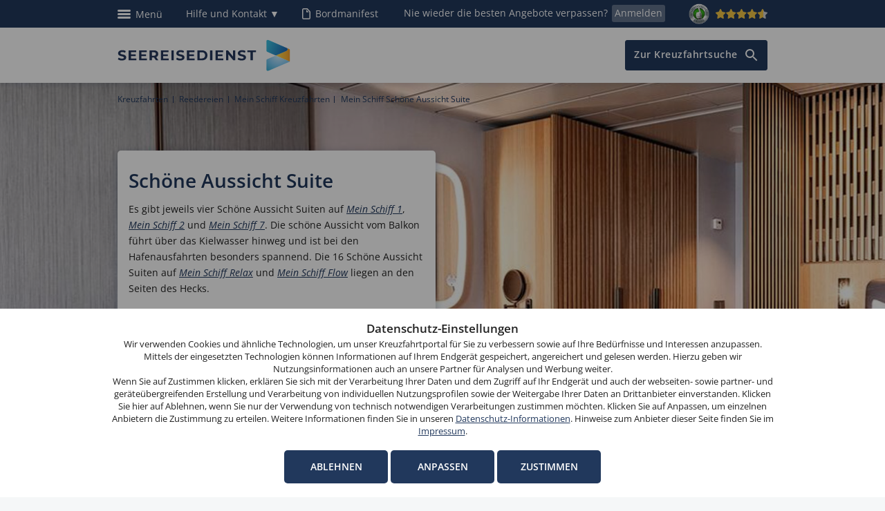

--- FILE ---
content_type: text/html; charset=utf-8
request_url: https://www.seereisedienst.de/reedereien/mein-schiff-schoene-aussicht-suite/
body_size: 12259
content:
<?xml version="1.0" encoding="utf-8"?>
<!DOCTYPE html
     PUBLIC "-//W3C//DTD XHTML 1.1//EN"
     "http://www.w3.org/TR/xhtml11/DTD/xhtml11.dtd">
<html lang="de" xml:lang="de">
<head><meta http-equiv="X-UA-Compatible" content="IE=Edge" />
<link rel="shortcut icon" type="image/x-icon" href="/fileadmin/user_upload/Favicon/favicon.ico" />
<link rel="icon" href="/fileadmin/user_upload/Favicon/favicon.ico" />
<link rel="apple-touch-icon-precomposed" sizes="128x128" href="/fileadmin/templates/_images/favicon/apple-touch-icon-128x128.png" />
<link rel="apple-touch-icon-precomposed" sizes="16x16" href="/fileadmin/templates/_images/favicon/apple-touch-icon-16x16.png" />
<link rel="apple-touch-icon-precomposed" sizes="57x57" href="/fileadmin/templates/_images/favicon/apple-touch-icon-57x57.png" />
<link rel="apple-touch-icon-precomposed" sizes="114x114" href="/fileadmin/templates/_images/favicon/apple-touch-icon-114x114.png" />
<link rel="apple-touch-icon-precomposed" sizes="72x72" href="/fileadmin/templates/_images/favicon/apple-touch-icon-72x72.png" />
<link rel="apple-touch-icon-precomposed" sizes="144x144" href="/fileadmin/templates/_images/favicon/apple-touch-icon-144x144.png" />
<link rel="apple-touch-icon-precomposed" sizes="60x60" href="/fileadmin/templates/_images/favicon/apple-touch-icon-60x60.png" />
<link rel="apple-touch-icon-precomposed" sizes="120x120" href="/fileadmin/templates/_images/favicon/apple-touch-icon-120x120.png" />
<link rel="apple-touch-icon-precomposed" sizes="76x76" href="/fileadmin/templates/_images/favicon/apple-touch-icon-76x76.png" />
<link rel="apple-touch-icon-precomposed" sizes="152x152" href="/fileadmin/templates/_images/favicon/apple-touch-icon-152x152.png" />
<link rel="icon" type="image/png" href="/fileadmin/templates/_images/favicon/favicon-196x196.png" sizes="196x196" />
<link rel="icon" type="image/png" href="/fileadmin/templates/_images/favicon/favicon-96x96.png" sizes="96x96" />
<link rel="icon" type="image/png" href="/fileadmin/templates/_images/favicon/favicon-32x32.png" sizes="32x32" />
<link rel="icon" type="image/png" href="/fileadmin/templates/_images/favicon/favicon-16x16.png" sizes="16x16" />
<link rel="icon" type="image/png" href="/fileadmin/templates/_images/favicon/favicon-128x128.png" sizes="128x128" />
<link rel="icon" type="image/png" href="/fileadmin/templates/_images/favicon/favicon-192x192.png" sizes="192x192" />
<meta name="viewport" content="width=device-width, initial-scale=1, minimum-scale=1.0, maximum-scale=5.0" />
<meta name="application-name" content="Seereisedienst"/>
<meta name="msapplication-TileColor" content="#FFFFFF" />
<meta name="msapplication-TileImage" content="/fileadmin/templates/_images/favicon/mstile-144x144.png" />
<meta name="msapplication-square70x70logo" content="/fileadmin/templates/_images/favicon/mstile-70x70.png" />
<meta name="msapplication-square150x150logo" content="/fileadmin/templates/_images/favicon/mstile-150x150.png" />
<meta name="msapplication-square310x310logo" content="/fileadmin/templates/img_images/favicon/mstile-310x310.png" />

<meta http-equiv="Content-Type" content="text/html; charset=utf-8" />


<base href="https://www.seereisedienst.de/" />

<title>Mein Schiff Schöne Aussicht Suiten: eine Übersicht</title>
<meta name="description" content="Die Schöne Aussicht Suiten an Bord von Mein Schiff 1 und 2: Informieren Sie sich bei Seereisedienst." />
<meta name="language" content="de" />
<meta name="revisit" content="3" />
<meta name="robots" content="index,follow" />
<meta name="siteinfo" content="robots.txt" />
<meta name="wot-verification" content="d99e9c62f88479f78491" />
<meta name="google-site-verification" content="uU9U_hWbuZpHVM1FZsVO-dIHc__rKjvg1jna8t0kl8k" />
<meta name="generator" content="seereisedienst" />

<link rel="stylesheet" type="text/css" href="typo3temp/stylesheet_5d370599a3.css" media="all" />



<script src="typo3temp/javascript_93077bb238.js" type="text/javascript"></script>


<link href="https://plus.google.com/114125810499878092624" rel="publisher" />
<link rel='shortcut icon' type='image/x-icon' href='fileadmin/templates/_images/favicon.ico' />
<link rel="stylesheet" type="text/css" href="fileadmin/templates/_css2017/minify.css?2" />
<link rel="stylesheet" type="text/css" href="fileadmin/templates/_css2017/srd-decks-theme.css" />
<script type="text/javascript" src="fileadmin/templates/_js2017/jquery-3.5.1.min.js"></script>
<script>var jQuery35 = $.noConflict(true);</script>
<script type="text/javascript" src="fileadmin/templates/_js2017/minify.js?2"></script>
<script type="text/javascript" src="typo3conf/ext/dx_bot_adapter_html/noncabins.js"></script>
<link rel="stylesheet" type="text/css" href="typo3conf/ext/dx_bot_adapter_html/srd-decks-theme-noncabins.css" /><script language="javascript" type="text/javascript">var tx_kiwiaccordion_exclusive =0;var tx_kiwiaccordion_effect = "fade";</script>


<link rel="canonical" href="https://www.seereisedienst.de/reedereien/mein-schiff-schoene-aussicht-suite/"/>




</head>
<body>




	<div class="switch-js"></div>
	<header>
		<div id="blue_ribbon" class="meta-blue"><style>
div.toptel {
  top: 28px;
  position: absolute;
  background: url(/fileadmin/templates/_images2017/toptel.png);
  color: #21385c;
  width:214px;
  height:299px;
  text-align:center;
  xbox-shadow: 5px 5px 10px 0px rgba(111,111,111,0.75);
  xborder-radius: 5px;
  xbox-shadow: rgba(0, 0, 0, 0.35) 0px 5px 15px;
  box-shadow: rgba(0, 0, 0, 0.3) 0px 19px 38px, rgba(0, 0, 0, 0.22) 0px 15px 12px;
  margin-left: -180px;
  z-index:10;

}
@media (max-width: 640px) { 
  div.toptel {margin-left: 0px;}
}

div.toptel div a {
  color: #21385c;
  font-weight:600;
  margin-top:45px;
  text-align:center;
  display:inline-block;
}
div.toptel div {
  text-align:center;
  width:214px;
  height:86px;
  display:block;
}
</style>
<div class="blue-ribbon wrap-in">                                        
  <div class="ribbon-left">
  <a href="javascript:void(0)" class="focus" style="position:absolute;left:-9999px;" tabindex="-1" aria-hidden="true"></a>
<button tabindex="0" class="open-megamenu"><i>Men&uuml;</i></button>
<!--- MENUE -->
<nav>
<a tabindex="0" class="mega-menu-logo" href="/" title="Kreuzfahrt buchen bei Seereisedienst"></a>
<div class="mega-overlay"></div>
<div id="meta-nav">            
 <span class="mega-nav-outer">
  <button class="close-megamenu">Schließen</button>   
  <ul class="mega-nav">                
   <li class="mega-list-one"><a class="m-kreuz" href="/reedereien/" title="Reedereien">Reedereien</a>                
     <ul class="mega-kreuz-second">
      <!-- <li class="trenner">Reedereien</li>-->                                             
        <li><a href="/reedereien/aida-kreuzfahrten/" title="AIDA Kreuzfahrten">AIDA Kreuzfahrten</a></li>                
        <li><a href="/reedereien/costa-kreuzfahrten/" title="Costa Kreuzfahrten">Costa Kreuzfahrten</a></li>                
        <li><a href="/reedereien/msc-kreuzfahrten/" title="MSC Kreuzfahrten">MSC Kreuzfahrten</a></li>
        <li><a href="/reedereien/mein-schiff-kreuzfahrten/" title="Mein Schiff Kreuzfahrten">Mein Schiff Kreuzfahrten</a></li>
        <li><a href="/reedereien/hapag-lloyd-kreuzfahrten/" title="Hapag-Lloyd Kreuzfahrten">Hapag-Lloyd Kreuzfahrten</a></li>
        <li><a href="/reedereien/explora-journeys-kreuzfahrten/" title="Explora Journeys Kreuzfahrten">Explora Journeys Kreuzfahrten</a></li>
        <li><a href="/reedereien/royal-caribbean-kreuzfahrten/" title="Royal Caribbean Kreuzfahrten">Royal Caribbean Kreuzfahrten</a></li>
        <li><a href="/reedereien/celebrity-cruises-kreuzfahrten/" title="Celebrity Cruises Kreuzfahrten">Celebrity Cruises Kreuzfahrten</a></li>
        <li class="m-trenner">Flussreedereien</li>   
        <li><a href="/reedereien/a-rosa-kreuzfahrten/" title="A-ROSA Kreuzfahrten">A-ROSA Kreuzfahrten</a></li>
        <li><a href="/reedereien/nicko-cruises-kreuzfahrten/" title="Nicko Cruises Kreuzfahrten">Nicko Cruises Kreuzfahrten</a></li>        
        <li class="last"><a href="/reedereien/viva-cruises-kreuzfahrten/" title="VIVA Cruises Kreuzfahrten">VIVA Cruises Kreuzfahrten</a></li>            
    <!--<li>alle <a href="/reiseziele/" title="Kreuzfahrt Reiseziele">Reiseziele</a></li>-->
        <li><a href="/kreuzfahrt-angebote/" title="Kreuzfahrt Angebote">Kreuzfahrt-Sonderangebote & Aktionen</a></li>                
     </ul>             
    </li>
    <li class="mega-list-two"><a class="m-fluss" href="/kreuzfahrt-reiseziele/" title="Kreuzfahrt Reiseziele">Reiseziele</a>  
      <ul class="mega-fluss-second">
       <!--<li class="trenner">Flussreedereien</li>-->
                        
         <li><a href="/reiseziel/karibik-kreuzfahrten/" title="Karibik Kreuzfahrten">Karibik Kreuzfahrten</a></li>                
   <li><a href="/reiseziel/mittelmeer-kreuzfahrten/" title="Mittelmeer Kreuzfahrten">Mittelmeer Kreuzfahrten</a></li>             
   <li><a href="/reiseziel/nordeuropa-kreuzfahrten/" title="Nordeuropa Kreuzfahrten">Nordeuropa Kreuzfahrten</a></li>                
   <li><a href="/reiseziel/ostsee-kreuzfahrten/" title="Ostsee Kreuzfahrten">Ostsee Kreuzfahrten</a></li>         
   <li><a href="/reiseziel/norwegische-fjorde-kreuzfahrten/" title="Norwegische Fjorde Kreuzfahrten">Norwegische Fjorde Kreuzfahrten</a></li>
         <li><a href="reiseziel/asien-kreuzfahrten/" title="Asien Kreuzfahrten">Asien Kreuzfahrten</a></li>  
         <li class="m-trenner"><a href="/flusskreuzfahrten/" title="Flusskreuzfahrten">Flusskreuzfahrten</a></li>
         <li><a href="/reiseziel/donau-kreuzfahrten/" title="Donau Kreuzfahrten">Donau Kreuzfahrten</a></li>
         <li><a href="/reiseziel/rhein-kreuzfahrten/" title="Rhein Kreuzfahrten">Rhein Kreuzfahrten</a></li>
         <li><a href="/reiseziel/mosel-kreuzfahrten/" title="Mosel Kreuzfahrten">Mosel Kreuzfahrten</a></li>
         <li><a href="/reiseziel/rhone-kreuzfahrten/" title="Rhone Kreuzfahrten">Rhone Kreuzfahrten</a></li>
         <li><a href="/reiseziel/douro-kreuzfahrten/" title="Douro Kreuzfahrten">Douro Kreuzfahrten</a></li>
         <!--<li>alle <a href="/flusskreuzfahrten/" title="Flusskreuzfahrten">Flusskreuzfahrten</a></li>-->
         <li><a href="/unternehmen/">Unternehmen</a><span class="m-dot"></span><!--<a href="/jobs/">Jobs & Karriere</a><span class="m-dot"></span>--><a href="/affiliate-programm/">Affilliate-Programm</a></li>
       </ul>
     </li>
     <li class="mega-list-three"><span class="reise">Reise vorbereiten</span>
        <ul class="mega-reise-second">        
         <li><a href="/suche/" title="Kreuzfahrtsuche">Kreuzfahrtsuche</a></li>
         
         <li><a href="/sonstiges/formulare/bordmanifest/" title="Bordmanifest">Bordmanifest (Web Check-in)</a></li>
         <li><a href="/sonstiges/reiseschutz/" title="Reiseschutz">Reiseschutz</a></li>
         <li><a href="/sonstiges/ausfluege/" title="Landausflüge">Landausflüge</a></li>
         <li><a href="/sonstiges/liegeplaetze/" title="Schiffsliegeplätze">Schiffsliegeplätze</a></li>
         <li><a href="/sonstiges/parkplaetze/" title="Parken an Häfen und Flugplätzen">Parken an Häfen und Flugplätzen</a></li>
         <!--<li><a href="/sonstiges/formulare/" title="Formulare">Formulare</a></li>-->         

          <li class="abst-top"><a href="/kreuzfahrt-expertenwissen/" title="Experten-Wissen für Ihre gelungene Kreuzfahrt">Experten-Wissen für Ihre gelungene Kreuzfahrt</a></li>
          <li class="m-trenner">Meist gesuchte Häfen</li>
          <li><a href="/kreuzfahrt-ab-hamburg/" title="Kreuzfahrten ab Hamburg">Kreuzfahrten ab Hamburg</a></li>
           <li><a href="/kreuzfahrt-ab-kiel/" title="Kreuzfahrten ab Kiel">Kreuzfahrten ab Kiel</a></li>
           <li><a href="/kreuzfahrt-ab-warnemuende/" title="Kreuzfahrten ab Warnemünde">Kreuzfahrten ab Warnemünde</a></li>
        </ul>
     </li>
    </ul>
   </span>
 </div>
</nav>


<!-- PHONE -->
<div id="phone">
 <button tabindex="0" onClick="$('.toptel').toggle();" style="color:#ffffff;height:40px;">Hilfe und Kontakt <span class="toptel">&#9660;</span><span class="toptel" style="display:none;">&#9650;</span></button>
</div>
<div class="toptel" style="display:none;">
 <button style="color:#ffffff; width:100%; height:40px !important;cursor:pointer;" onClick="$('.toptel').hide();">schließen</button>
  <div id="phone-de"><a href="tel:+49203309800">0203 / 30 98 00</a></div>
  <div><a href="tel:+43662290000">0662 / 29 00 00</a></div>
  <div><a href="mailto:info@seereisedienst.de">info@seereisedienst.de</a></div>
</div>

                                                              
</div>                                        

<div class="ribbon-right">                                                                                                                       
  <a tabindex="0" href="/sonstiges/formulare/bordmanifest/" class="bord" title="Bordmanifest">Bordmanifest</a>
  <div class="newsl-abo"><span class="desktop">Nie wieder die besten Angebote verpassen?<a tabindex="0" href="/newsletter/" title="Newsletter">Anmelden</a></span><span class="mob"><a href="/newsletter/" title="Newsletter">Anmelden</a></span></div>                                        
  <div class="trust-top">
    <a tabindex="0" href="https://www.ekomi.de/bewertungen-seereisedienst.html" title="Bewertungen bei Ekomi" target="_blank"><img src="/fileadmin/templates/_images2017/ekomi_silber_seal.png" style="margin-right: 5px;width: 30px" alt="Ekomi-Siegel" title="Ekomi-Siegel">
      <img class="ekomi-stars" src="/fileadmin/templates/_images2017/starRatingSmallYellow-xxx.png" style="width: 75px" alt="Ekomi-Sterne" title="Ekomi-Sterne">
    </a>
  </div>                                        
</div>

</div></div> <!-- blue-ribbon-end -->

			
			<div class="header-white change">
			<div class="header-inner"><!-- for-sticky -->

				<div class="header wrap-in">
					<div class="header-inside">
						<div id="logo-seereise">
							<a style="width: 100%;height: auto; display: block" href="/" title="Kreuzfahrten buchen bei Seereisedienst">
								<img src="/fileadmin/templates/_images2017/logo-Seereisedienstde.svg" class="desktop" alt="Logo Seereisedienst" /> 
							</a>
						</div>

						<div id="nav-mobile"></div>
						<div id="phone-mobile"><a href="tel:+49203309800">0203 / 30 98 00</a></div>

						<div id="breadcrumb" class="breadcrumb"><ul><li><a href="/">Kreuzfahrten</a></li><li><a href="reedereien/">Reedereien</a></li><li><a href="reedereien/mein-schiff-kreuzfahrten/">Mein Schiff Kreuzfahrten</a></li><li>Mein Schiff Schöne Aussicht Suite</li></ul>
<script type="application/ld+json">
  {
  "@context": "http://schema.org",
  "@type": "BreadcrumbList",
  "itemListElement": 
    [
    {"@type": "ListItem",
     "position": 1,
     "item": 
       {
       "@id": "https://www.seereisedienst.de/",
       "name": "Kreuzfahrten"
       }
    },
    {"@type": "ListItem",
     "position": 2,
     "item": 
       {
       "@id": "https://www.seereisedienst.de/reedereien/",
       "name": "Reedereien"
       }
    },
    {"@type": "ListItem",
     "position": 3,
     "item": 
       {
       "@id": "https://www.seereisedienst.de/reedereien/mein-schiff-kreuzfahrten/",
       "name": "Mein Schiff Kreuzfahrten"
       }
    },
    {"@type": "ListItem",
     "position": 4,
     "item": 
       {
       "@id": "https://www.seereisedienst.de/reedereien/mein-schiff-schoene-aussicht-suite/",
       "name": "Mein Schiff Schöne Aussicht Suite"
       }
    }
    ]
  }
</script>
    </div>
						
					</div>

				</div>

		</div> <!-- for-sticky end -->
	</div>
	
		
	
	</header>
	
	<main>
		<div id="content"><!--TYPO3SEARCH_begin--><div id="c104686" class="csc-frame teaser_64" >
<div class="wrapper content">
	<div class="wrap-in row">
	
		<div class="columns">	
			<div class="sub100">
				<div class="subcolumns">
					<div class="c100m">
						<div class="subcm"><div id="c104655" class="csc-default" ><div class="csc-textpic-text"><h1>Schöne Aussicht Suite</h1>
<p class="bodytext">Es gibt jeweils vier Schöne Aussicht Suiten auf <i><a href="kreuzfahrtschiffe/mein-schiff-1/" title="Mein Schiff 1" class="internal-link" >Mein Schiff 1</a></i>, <i><a href="kreuzfahrtschiffe/mein-schiff-2/" title="Mein Schiff 2" class="internal-link" >Mein Schiff 2</a></i> und <i><a href="kreuzfahrtschiffe/mein-schiff-7/" title="Mein Schiff 7" class="internal-link" >Mein Schiff 7</a></i>. Die schöne Aussicht vom Balkon führt über das Kielwasser hinweg und ist bei den Hafenausfahrten besonders spannend. Die 16 Schöne Aussicht Suiten auf <i><a href="kreuzfahrtschiffe/mein-schiff-relax/" title="Mein Schiff Relax" class="internal-link" >Mein Schiff Relax</a></i> und <i><a href="kreuzfahrtschiffe/mein-schiff-flow/" title="Mein Schiff Flow" class="internal-link" >Mein Schiff Flow</a></i> liegen an den Seiten des Hecks. </p>
<p class="bodytext">&nbsp;</p>
<p class="aktions-button-long"><a href="https://www.seereisedienst.de/?eID=ajax_suche_teaser&amp;id=7296" target="_blank" >Reisen mit buchbaren Schöne Aussicht Suiten <br /></a></p></div></div><div id="c104658" class="csc-default" ><!-- Simple Hero Teaser -->
<script type="application/javascript">
  jQuery(document).ready(function($){
    $("#c104686").addClass("simple-hero"); // Uebergeordenete ID eintragen - FCE 100 Kartenlayout mehrzeilig...
  });
</script>


<style type="text/css">
  #content .csc-frame.teaser_64.simple-hero {
    background-image: url('/fileadmin/user_upload/Stammdaten/Schiffe/TUI_Cruises/Kabinen/Head/tuicruises-schoene-aussicht-suite-ms1.jpg'); /* Bildquelle eintragen */
  }
</style>
<!-- Simple Hero Teaser End --></div></div>
					</div>
				</div>
			</div>
		</div>
		
	</div>
</div>
</div><div id="c104684" class="csc-frame teaser_67" >
<div class="wrapper content">
	<div class="wrap-in row">
	
		<div class="columns">	
			<div class="sub100">
				<div class="subcolumns">
					<div class="c100m">
						<div class="subcm"><div id="c104656" class="csc-default" ><ul><li><a href="reedereien/mein-schiff-schoene-aussicht-suite/#c104682" class="internal-link" >Mein Schiff 1, 2 und 7</a></li><li><a href="reedereien/mein-schiff-schoene-aussicht-suite/#c115390" class="internal-link" >Mein Schiff Relax &amp; Flow</a></li><li><a href="reedereien/mein-schiff-schoene-aussicht-suite/#c104675" title="Opens internal link in current window" class="internal-link" >Weitere Kabinen &amp; Suiten</a></li></ul></div></div>
					</div>
				</div>
			</div>
		</div>
		
	</div>
</div>
</div><div id="c104682" class="csc-frame teaser_62" ><div class="csc-header csc-header-n3"><h2>Schöne Aussicht Suiten (1, 2 und 7)</h2></div>
<div class="wrapper content two-columned">
	<div class="wrap-in row">
	
	<div class="columns double-teaser-rte small-12 medium-6 large-6">
	 	<div class="sub50">	
	 		<div class="subcolumns">
				<div class="c50l">
					<div class="subcl"><div id="c104669" class="csc-default" ><div class="csc-textpic csc-textpic-intext-right"><div class="csc-textpic-imagewrap csc-textpic-single-image"><img loading="lazy" src="uploads/pics/schoene-aussicht-suite-bett.jpg" width="460" height="345" alt="Schöne Aussicht Suite" title="Schöne Aussicht Suite" /></div><div class="csc-textpic-text"><p class="bodytext">Schöne Aussicht Suite</p></div></div><div class="csc-textpic-clear"><!-- --></div></div><div id="c104659" class="csc-default" ><div class="csc-textpic csc-textpic-intext-right"><div class="csc-textpic-imagewrap csc-textpic-single-image"><img loading="lazy" src="uploads/pics/schoene-aussicht-suite-grundriss.jpg" width="460" height="345" alt="Grundriss Schöne Aussicht Suite" title="Grundriss Schöne Aussicht Suite" /></div><div class="csc-textpic-text"><p class="bodytext">Grundriss Schöne Aussicht Suite</p></div></div><div class="csc-textpic-clear"><!-- --></div></div></div>
				</div>
			</div>			
		</div>
	</div>
		
		<div class="columns double-teaser-rte small-12 medium-6 large-6">
 			<div class="sub50">	
 				<div class="subcolumns">
					<div class="c50r">
						<div class="subcr"><div id="c104679" class="csc-default" ><div class="csc-textpic csc-textpic-intext-right"><div class="csc-textpic-imagewrap csc-textpic-single-image"><img loading="lazy" src="uploads/pics/schoene-aussicht-suite-sofaecke.jpg" width="460" height="345" alt="Sofaecke Schöne Aussicht Suite" title="Sofaecke Schöne Aussicht Suite" /></div><div class="csc-textpic-text"><p class="bodytext">Sofaecke Schöne Aussicht Suite</p></div></div><div class="csc-textpic-clear"><!-- --></div></div></div>
					</div>
				</div>			

			</div>
		</div>
		
	</div>
</div>
</div><div id="c104681" class="csc-default" >
<div class="wrapper content">
	<div class="wrap-in row">
	
		<div class="columns">	
			<div class="sub100">
				<div class="subcolumns">
					<div class="c100m">
						<div class="subcm"><div id="c104668" class="csc-default" ><p class="bodytext">Die vier Schöne Aussicht Suiten mit Balkon auf <i>Mein Schiff 1</i>, <i>Mein Schiff 2</i> und <i>Mein Schiff 7</i> befinden sich mittig im Heck von Deck 9 und Deck 10 zwischen den größten Suiten der Schiffe, den <a href="reedereien/mein-schiff-panorama-suite/" title="Mein Schiff Panorama Suiten" class="internal-link" >Mein Schiff Panorama Suiten</a> mit Veranda in Ecklage. </p>
<p class="bodytext">Es handelt sich dabei um die <a href="reedereien/mein-schiff-kabinen/" title="Mein Schiff Kabinennummern" class="internal-link" >Kabinennummern</a> 9199, 9260, 10159 und 10206.</p>
<p class="bodytext"><b>Kabinengröße</b>: ca. 53 m² (inkl. ca. 14 m² Balkon mit einem Tisch, zwei Stühlen, zwei Liegestühlen und einer Hängematte).</p>
<p class="bodytext"><b>Betten</b>: ein Doppelbett (nicht auseinanderstellbar) und eine Doppelbettcouch.</p>
<p class="bodytext"><b>Kabinenausstattung</b>: </p><ul><li>Sofatisch und Sessel an der Bettcouch, leicht ausgeschwenkter, kleiner Wandtisch mit Stuhl und zusätzlicher Frisiertisch mit Stuhl.</li><li>Safe, Klimaanlage, Föhn, Telefon, Fernseher, Kaffeekapselmaschine, Bademäntel.</li><li>Minibar mit kostenfreien Getränken, kostenfreies WLAN und Spielekonsole.</li></ul><p class="bodytext"><b>Bad</b>: mit zwei Waschbecken, Doppeldusche und WC mit Tür.</p>
<p class="bodytext"><b>Kategorie</b>: SA im <a href="reedereien/mein-schiff-pro-tarif/" title="Pro-Tarif" class="internal-link" >Pro-Tarif</a>.</p>
<p class="bodytext"><b>Deckslage</b>:</p><ul><li>SA für max. 4 Personen: Deck 9 (Koralle) und 10 (Perle).</li></ul></div></div>
					</div>
				</div>
			</div>
		</div>
		
	</div>
</div>
</div><div id="c115390" class="csc-frame teaser_62" ><div class="csc-header csc-header-n5"><h2>Schöne Aussicht Suite mit Veranda, InTUItion-Klasse</h2></div>
<div class="wrapper content two-columned">
	<div class="wrap-in row">
	
	<div class="columns double-teaser-rte small-12 medium-6 large-6">
	 	<div class="sub50">	
	 		<div class="subcolumns">
				<div class="c50l">
					<div class="subcl"><div id="c115391" class="csc-default" ><div class="csc-textpic csc-textpic-intext-right"><div class="csc-textpic-imagewrap csc-textpic-single-image"><img loading="lazy" src="uploads/pics/ms-rl-schoene-aussicht-suite.jpg" width="460" height="345" alt="Schöne Aussicht Suite" title="Schöne Aussicht Suite" /></div><div class="csc-textpic-text"><p class="bodytext">Schöne Aussicht Suite</p></div></div><div class="csc-textpic-clear"><!-- --></div></div><div id="c115395" class="csc-default" ><div class="csc-textpic csc-textpic-intext-right"><div class="csc-textpic-imagewrap csc-textpic-single-image"><img loading="lazy" src="uploads/pics/ms-rl-schoene-aussicht-suite-bad.jpg" width="460" height="345" alt="Bad Schöne Aussicht Suite Relax" title="Bad Schöne Aussicht Suite Relax" /></div><div class="csc-textpic-text"><p class="bodytext">Bad, Schöne Aussicht Suite, InTUItion-Klasse</p></div></div><div class="csc-textpic-clear"><!-- --></div></div></div>
				</div>
			</div>			
		</div>
	</div>
		
		<div class="columns double-teaser-rte small-12 medium-6 large-6">
 			<div class="sub50">	
 				<div class="subcolumns">
					<div class="c50r">
						<div class="subcr"><div id="c115394" class="csc-default" ><div class="csc-textpic csc-textpic-intext-right"><div class="csc-textpic-imagewrap csc-textpic-single-image"><img loading="lazy" src="uploads/pics/ms-rl-schoene-aussicht-suite2.jpg" width="460" height="345" alt="Sofaecke Schöne Aussicht Suite" title="Sofaecke Schöne Aussicht Suite" /></div><div class="csc-textpic-text"><p class="bodytext">Sofaecke Schöne Aussicht Suite</p></div></div><div class="csc-textpic-clear"><!-- --></div></div><div id="c115396" class="csc-default" ><div class="csc-textpic csc-textpic-intext-right"><div class="csc-textpic-imagewrap csc-textpic-single-image"><img loading="lazy" src="uploads/pics/ms-rl-schoene-aussicht-grundriss.jpg" width="460" height="345" alt="Grundriss Schöne Aussicht Suite Relax" title="Grundriss Schöne Aussicht Suite Relax" /></div><div class="csc-textpic-text"><p class="bodytext">Grundriss Schöne Aussicht Suite</p></div></div><div class="csc-textpic-clear"><!-- --></div></div></div>
					</div>
				</div>			

			</div>
		</div>
		
	</div>
</div>
</div><div id="c115473" class="csc-default" >
<div class="wrapper content">
	<div class="wrap-in row">
	
		<div class="columns">	
			<div class="sub100">
				<div class="subcolumns">
					<div class="c100m">
						<div class="subcm"><div id="c115474" class="csc-default" ><p class="bodytext">Auf den Schiffen der neuen InTUIition-Klasse, der <i><a href="kreuzfahrtschiffe/mein-schiff-relax/" title="Mein Schiff Relax" class="internal-link" >Mein Schiff Relax</a></i> und <i><a href="kreuzfahrtschiffe/mein-schiff-flow/" title="Mein Schiff Flow" class="internal-link" >Mein Schiff Flow</a></i> gibt es mehr Schöne Aussicht Suiten als auf den <i>Mein Schiff 1</i>, <i>Mein Schiff 2</i> und <i>Mein Schiff 7</i>. Die 16 Suiten mit Veranda sind eine feste Größe im für Suiten reservierten hinteren Schiffsbereich. Auf den Decks 7 bis 12 sind es jeweils die letzten Suiten im Gang neben den Junior Suiten. Auf Deck 14 sind die Schöne Aussicht Suiten von der Schiffsmitte aus gesehen die ersten im Suitenbereich vor den Weitblick Suiten. </p>
<p class="bodytext"><b>Wichtig zu wissen</b>: Anders als auf den Schiffen 1, 2 und 7 befinden sich die Schöne Aussicht Suiten auf <i>Mein Schiff Relax</i> und <i>Mein Schiff Flow</i> an den beiden Seiten des Schiffes, und nicht direkt im Heck mit Blick auf die Heckwelle.</p>
<p class="bodytext"><b>Kabinengröße</b>: ca. 49 bis 51 m² (inkl. ca. 10 bis 12 m² Veranda mit einem Tisch, zwei Stühlen und einer Hängematte).</p>
<p class="bodytext"><b>Betten</b>: </p><ul><li>in den Suiten für 2 Personen: ein Doppelbett (nicht auseinanderstellbar),</li><li>in den Suiten für 4 Personen: ein Doppelbett (nicht auseinanderstellbar) und eine Doppelbettcouch.</li></ul><p class="bodytext"><b>Kabinenausstattung</b>: </p><ul><li>Sofatisch und Sessel an der Couch, Schreib-/Frisiertisch mit Stuhl.</li><li>Safe, Klimaanlage, Föhn, Telefon, Fernseher, Kaffeekapselmaschine, Bademäntel.</li><li>Minibar mit kostenfreien Getränken, kostenfreies WLAN und Spielekonsole.</li></ul><p class="bodytext"><b>Bad</b>: mit zwei Waschbecken, Dusche und WC mit Tür.</p>
<p class="bodytext"><b>Kategorie</b>: SA im <a href="reedereien/mein-schiff-pro-tarif/" title="Pro-Tarif" class="internal-link" >Pro-Tarif</a>.</p>
<p class="bodytext"><b>Deckslage</b>:</p><ul><li>SA für 2 Personen: Deck 14,</li><li>SA für max. 4 Personen: Deck 7, 8, 9, 10, 11, 12 und 14. </li></ul></div></div>
					</div>
				</div>
			</div>
		</div>
		
	</div>
</div>
</div><div id="c104678" class="csc-default" ><style type="text/css">
@media (max-width: 767px) {
.double-teaser-rte .csc-textpic-text {
  padding-bottom: 0.5em;
  padding-top: 0.5em;
  padding-left: 0;
 }
}
@media (min-width: 768px) {
.double-teaser-rte .csc-textpic-text {
padding-bottom: 8px;
padding-top: 8px
}
}

@supports (-webkit-overflow-scrolling: touch) {
 @media (max-width: 39.999em) {
   .teaser_67 .wrapper.content {
   padding-bottom: 2em
   }

   .remove-sticky .teaser_67 .wrapper.content {
    padding-bottom: 0
   }
 }
}
</style></div><!--TYPO3SEARCH_end--></div>
		<div id="seo"><!--TYPO3SEARCH_begin--><div id="c104675" class="csc-default" ><div id="c104305" class="csc-frame teaser_68" ><p class="bodytext"><span class="sitemap-ueberschrift">Ihre <a href="reedereien/mein-schiff-kreuzfahrten/" title="Mein Schiff Kreuzfahrt" class="internal-link" ><i>Mein Schiff</i> ® Kreuzfahrt</a>: Kabinen- und Suitenkategorien in der Übersicht</span></p></div><div id="c104290" class="csc-default" ><ul class="csc-menu csc-menu-1"><li><a href="reedereien/mein-schiff-kabinen/" title="Mein Schiff Kabinen">Mein Schiff Kabinenfinder</a></li><li><a href="reedereien/mein-schiff-innenkabine/" title="Mein Schiff Innenkabine">Mein Schiff Innenkabine</a></li><li><a href="reedereien/mein-schiff-aussenkabine/" title="Mein Schiff Außenkabine">Mein Schiff Außenkabine</a></li><li><a href="reedereien/mein-schiff-balkonkabine/" title="Mein Schiff Balkonkabinen">Mein Schiff Balkonkabine</a></li><li><a href="reedereien/mein-schiff-premium-verandakabine/" title="Mein Schiff Premium Verandakabine">Mein Schiff Premium Verandakabine</a></li><li><a href="reedereien/mein-schiff-familienkabine/" title="Mein Schiff Familienkabine">Mein Schiff Familienkabine</a></li>
<li><a href="reedereien/mein-schiff-suiten/" title="Mein Schiff Suiten">Mein Schiff Suiten</a></li>
<li><a href="reedereien/mein-schiff-junior-suite/" title="Mein Schiff Junior Suite">Mein Schiff Junior Suite</a></li>
<li><a href="reedereien/mein-schiff-diamant-suite/" title="Mein Schiff Diamant Suite">Diamant Suite</a></li>
<li><a href="reedereien/mein-schiff-fernweh-suite/" title="Mein Schiff Fernweh Suite">Fernweh Suite</a></li>
<li><a href="reedereien/mein-schiff-grosse-freiheit-suite/" title="Mein Schiff Große Freiheit Suite">Große Freiheit Suite</a></li>
<li><a href="reedereien/mein-schiff-horizont-suite/" title="Mein Schiff Horizont Suite">Horizont Suite</a></li>
<li><a href="reedereien/mein-schiff-himmel-und-meer-suite/" title="Mein Schiff Himmel & Meer Suite">Himmel & Meer Suite</a></li>
<li><a href="reedereien/mein-schiff-panorama-suite/" title="Mein Schiff Panorama Suite">Panorama Suite</a></li>
<li><a href="reedereien/mein-schiff-schoene-aussicht-suite/" title="Mein Schiff Schöne Aussicht Suite">Schöne Aussicht Suite</a></li>
<li><a href="reedereien/mein-schiff-themen-suite/" title="Mein Schiff Themen Suite">Themen Suite</a></li>
<li><a href="reedereien/mein-schiff-uebersee-suite/" title="Mein Schiff Übersee Suite">Übersee Suite</a></li>
<li><a href="reedereien/mein-schiff-weitblick-suite/" title="Mein Schiff Weitblick Suite">Weitblick Suite</a></li>
</ul></div></div><div id="c104673" class="csc-default" ><p class="bodytext">Alle Angaben ohne Gewähr. </p>
<p class="bodytext">Abbildungen: © TUI Cruises</p></div><!--TYPO3SEARCH_end--></div>	
	</main>
	
	<footer>
		<div id="newsletter" class="wrapper newsletter"><div id="c16916" class="csc-default" ></div><div id="c15233" class="csc-default" ></div></div>

		<!-- trust -->
		<div id="trust" class="wrapper trust"><div class="wrap-in row medium-up-3">
        <div class="columns">                        
                <div class="row">                        
                        <div class="columns small-3">                        
                                <div class="seal">
                                <a href="https://www.seereisedienst.de/unternehmen/" title="Unternehmen"><img src="/fileadmin/templates/_images2017/pokal-oval.png" alt="Icon f&uuml;r Auszeichnungen" title="Icon f&uuml;r Auszeichnungen"></a>                       
                                        <!--<img src="/fileadmin/templates/_images2017/tuev_2x.png">-->                       
                                </div>                        
                        </div>                        
                        <div class="columns small-9">                        
                                <!--<div class="seal-text"><div class="head-h5">T&Uuml;V-Zertifikat</div>                        
                                        <p>Qualit&auml;t durch umfassende Pr&uuml;fkriterien</p>                        
                                </div>-->
                                <div class="seal-text"><div class="head-h5">Auszeichnungen</div>                        
                                        <p>Bereits mehr als 40-mal ausgezeichnet</p>                        
                                </div>                       
                        </div>                        
                </div>                        
        </div>                        

        <div class="columns">                        
                <div class="row">                        
                        <div class="columns small-3">                        
                                <div class="seal">                         
                                        <a href="https://www.ekomi.de/bewertungen-seereisedienst.html" title="zu den Ekomi-Bewertungen" target="_blank"><img src="/fileadmin/templates/_images2017/ekomi_silber_seal.png" alt="Ekomi-Siegel" title="Ekomi-Siegel"></a>                        
                                </div>                        
                        </div>                           
                        <div class="columns  small-9">                        
                                <div class="seal-text"><div class="head-h5">eKomi Siegel</div>                        
                                        <p>Garantierte echte Kundenmeinungen</p>                        
                                </div>                        
                        </div>                        
                </div>                        
        </div>                        

        <div class="columns">                        
                <div class="row">                        
                        <div class="columns small-3">                        
                                <div class="seal commerz">                        
                                       <img src="/fileadmin/templates/_images2017/ssl-footer.jpg" alt="Symbol für Datenverschl&uuml;sselung" title="Symbol für Datenverschl&uuml;sselung">
                                </div>                        
                        </div>                        
                        <div class="columns small-9">                        
                                <div class="seal-text"><div class="head-h5">Sichere Zahlung</div>                        
                                        <p>Datenverschl&uuml;sselung auf Online-Banking-Niveau</p>                        
                                </div>                        
                        </div>                        
                </div>                        
        </div>                          
</div>
</div>                       </div>	

		<!-- sitemap -->
		<div class="wrapper submarine">
			<div class="wrap-in row medium-up-4">

				<div id="sitemap01" class="columns">
<div class="head-h4 norm">Reisethemen</div>                                        
<ul>                                        
        <li><a href="/kreuzfahrtschiffe/">Kreuzfahrtschiffe</a></li>                                        
        <li><a href="/kreuzfahrthaefen/">Kreuzfahrth&auml;fen</a></li>    
        <li><a href="/kreuzfahrtthemen/">Kreuzfahrtthemen</a></li>                                         
        <li><a href="/kreuzfahrtthemen/jahreszeiten-und-feiertage/">Jahreszeiten &amp; Feiertage</a></li>
        <li><a href="/kreuzfahrtanregungen/">Kreuzfahrtanregungen</a></li>
                                                                                                                       
</ul>   

                                        </div>

				<div id="sitemap02" class="columns">   
<div class="head-h4 norm">Service</div>                                        
<ul>                                        
        <li><a href="/sonstiges/reiseschutz/">Reiseschutz</a></li>
        <li><a href="/sonstiges/ausfluege/">Landausfl&uuml;ge</a></li>
        <li><a href="/sonstiges/liegeplaetze/">Schiffsliegepl&auml;tze</a></li>
        <li><a href="/sonstiges/parkplaetze/">Parkplätze</a></li>
        <!--<li><a href="/sonstiges/formulare/">Formulare</a></li>-->                                            
</ul>                                     </div>

				<div id="sitemap03" class="columns">
<div class="head-h4 norm">Unternehmen</div>                                        
<ul>                                        
        <li><a href="/unternehmen/">&Uuml;ber uns</a></li>    
        <li><a href="/bewertungen/">Kundenbewertungen</a></li>                                           
        <li><a href="/sonstiges/zahlungsmoeglichkeiten/">Zahlungsm&ouml;glichkeiten</a></li>
        <li><a href="/affiliate-programm/">Affiliate-Programm</a></li>
        <!--<li><a href="/jobs/">Jobs & Karriere</a></li>-->                                         
</ul>                                        </div>

				<div id="sitemap04" class="columns">                                       
<div class="head-h4 kontakt">Kontakt</div>                                        
<ul class="kontakt-font">                                        
        <li>SEEREISEDIENST<br>Vinckeweg 21 <br>47119 Duisburg</li>                                        
        <li>Buchungsannahme: <div style="display:inline" id="phone-footer"><a href="tel:+49203309800">0203 / 30 98 00</a></div></span><br><span class="type-blue">(Mo. bis Fr. von 9.00 bis 18.00 Uhr,<br> Sa. von 10.00 bis 12.00 Uhr, <br>außer feiertags)</span></li>                                        
        <li><a href="mailto:info@seereisedienst.de">info@seereisedienst.de</a></li>                                        
        <!--<li><span class="facebook"><a href="https://de-de.facebook.com/Seereisedienst" target="_blank">Facebook</a></span><span class="youtube"><a href="https://www.youtube.com/channel/UC-JtS0Ux4o8IWNTXxU5XUbA/" target="_blank">Youtube</a></span><span class="instagram"><a href="https://www.instagram.com/seereisedienst/" target="_blank">Instagram</a></span></li>-->                                        
</ul>       </div>

			</div>
		</div>

		<!-- partner logos -->
		<div id="partner" class="wrapper partner"></div>

		<!-- copyright zeile -->
		<div id="copyright" class="wrapper deep-sea"><div class="wrap-in row medium-up-2">
     <div class="columns" id="copy">&copy; SEEREISEDIENST</div>
     <div class="columns" id="imprint">
       <a href="/sonstiges/impressum/">Impressum</a>
       <a href="/sonstiges/datenschutz/">Datenschutz-Informationen</a>
       <a href="javascript:void(0)" class="cookiewiderruf">Datenschutz-Einstellungen</a>
     </div>
</div>
<div class="cookie-wrap">
  <div class="cookie-content">
    <div class="text">
      <p>Diese Website verwendet Cookies. Wenn Sie weitersurfen, stimmen Sie der <a href="/sonstiges/datenschutz/">Cookie-Nutzung</a> zu.</p>
      <p style="display:none">Bitte akzeptieren Sie, dass diese Website Cookies auf Ihrem Computer speichert. (<a href="/sonstiges/datenschutz/">Hinweise&nbsp;zum&nbsp;Datenschutz</a>)<p>
    </div>
    <div class="choose">
      <span class="choose-yes">OK </span>
      <span class="choose-no" style="display:none">Nicht akzeptieren</span>
    </div>
  </div>
</div></div> 


			</footer>

		<!-- back to top -->	
		<div class="scroll-to-top">
	          <button tabindex="0" class="cd-top">Top</button>
	          <button tabindex="0" id="phone-nav" onclick="$('.toptel').show();$('body,html').animate({scrollTop: 0},1000);">Kontakt</button>
               </div>
 
  <script type="text/javascript">
var js_cookie;
$(document).ready(function(){
  $(".chose_yes").click(function(){
    setCookie('dsgvo20','true',999);
    setCookie('dsgvo22vm','true',999);
    setCookie('dsgvo25mb','true',999);
    bodyappend();
    window[disableStr] = false;    
    $("#dsgvo").hide();
  });
  $(".chose_no").click(function(){
    setCookie('dsgvo20','false',1);
    setCookie('dsgvo22yt','',-1);
    setCookie('dsgvo22vm','',-1);
    setCookie('dsgvo25mb','',-1);
    window[disableStr] = true;
    $("#dsgvo").hide();
  });
  $(".cookiewiderruf").click(function(){
    setCookie('dsgvo20','',-1);
    setCookie('dsgvo22yt','',-1);
    setCookie('dsgvo22vm','',-1);
    setCookie('dsgvo25mb','',-1);
    window[disableStr] = true;
    jQuery("#dsgvo").show();
  });
  js_cookie=getCookie('dsgvo20');
  if(js_cookie=='true')
    {
    bodyappend();
    window[disableStr] = false;    
    $("#dsgvo").hide();
    }      
  if(js_cookie=='false')
    {
    window[disableStr] = true;    
    $("#dsgvo").hide();
    }
  if(js_cookie=='')
    {
    if(!((document.location.href.indexOf("sonstiges/datenschutz")>=0 || document.location.href.indexOf("sonstiges/impressum")>=0) && document.location.href.indexOf("dsgvo=true")>=0))
      $("#dsgvo").show();
    }
  $(".open_cookie_settings").click(function(){open_cookie_popup();});
  $("#cookie_settings_wrapper #cookie_settings .close-megamenu").click(function(){close_cookie_popup();});  
  $("#cookie_settings_wrapper #cookie_settings .confirm_selection").click(function(){save_cookie_settings("selection");});
  $("#cookie_settings_wrapper #cookie_settings .confirm_all").click(function(){save_cookie_settings("all");});
});

function open_cookie_popup()
  {  
  toggleOverlay("cookie_settings_wrapper");
  $("#dsgvo").hide();
  if(!$("#cookie_settings .cookie_settings_menu").length)
    $.ajax({url: "/cookie_settings.html",success: function(response){$("#cookie_settings").prepend(response);} });
  }
function close_cookie_popup()
  {  
  toggleOverlay("cookie_settings_wrapper");
  $("#dsgvo").show();
  }
function save_cookie_settings(mode)
  {
  if(mode=="selection")
    {
    setCookie('dsgvo20','false',1);
    setCookie('dsgvo25mb','',-1);
    setCookie('dsgvo22yt','',-1);
    setCookie('dsgvo22vm','',-1);
    window[disableStr] = true;    
    toggleOverlay("cookie_settings_wrapper");
    $("#dsgvo").hide();
    }
  if(mode=="all")
    {
    $("#cookie_settings_wrapper #cookie_settings input[name^=cookie]").attr("checked",true);
    setTimeout(function(){    
      setCookie('dsgvo20','true',999);
      setCookie('dsgvo25mb','true',999);
      setCookie('dsgvo22vm','true',999);
      bodyappend();
      window[disableStr] = false;
      toggleOverlay("cookie_settings_wrapper");
      $("#dsgvo").hide();
     },250);

    }
  }

function bodyappend()
  {
  $('body').append(js_google);
  window[disableStr] = false;
  $('body').append(js_selecdoo);
//  $('body').append(js_marvel);  
  $('body').append(js_criteo);
  $('body').append(js_bing);
  $('body').append(js_awin);  
  $('body').append(js_hotjar);  
  $('body').append(js_face);  
  cruneocheck();
  }
function cruneocheck()
  {
  var r=getURLParameter('referer');
  var z=getURLParameter('zid');
  var c=getURLParameter('clickref');
  if(r) setCookie('referer:',r,30);
  if(z) setCookie('referer:',z,30);
  if(c) setCookie('clickref:',c,30);
  }
</script>
<style>
#dsgvo.overlay {
  opacity: 1;
  position: fixed;
  top: 0;
  width: 100%;
  height: 100%;
  background: #fffff;
  background-color: rgba(0, 0, 0, 0.4);
  transition: all 0.4s ease-in-out;
  -moz-transition: all 0.4s ease-in-out;
  -webkit-transition: all 0.4s ease-in-out;
  z-index:99999;
  xxxdisplay: flex;
  xxxalign-items: center;
  xxxjustify-content: center;
}
#dsgvo .modal {
  background: rgb(255,255,255, 1);
  padding:  20px 20px;
  margin: 0px;
  position: absolute;  
  bottom:0px;
  left:0px;
  xxx-webkit-border-radius: 5px;
  xxx-moz-border-radius: 5px;
  xxxborder--radius: 5px;
  width: 100%;
  xxxmax-height: 800px;
  text-align:center;  
}
@media (max-width:420px) {
  #dsgvo .modal {
    padding:  10px;
  }
  #dsgvo .modal p {
    line-height: 1.35em !important;     
    font-size: 80%;    
  }  
  #dsgvo .modal .modal_header {  
    font-size: 120%;
  }
  #dsgvo .modal br {
    line-height: 0.5em !important;    
  }
}
#dsgvo .modal .modal_header {
  font-size: 120%;  
  font-weight:600;  
  margin-bottom: 5px;
}

#dsgvo .modal div.chose_yes, #dsgvo .modal div.chose_no, #dsgvo .modal div.open_cookie_settings
 {
  color: #fff;
  background: #21385c;  
  padding:15px;  
  -webkit-border-radius: 5px;
  -moz-border-radius: 5px;
  border--radius: 5px;
  cursor: pointer;  
  font-weight: 600;
  display:inline-block;
  width:150px;
}
#cookie_settings_wrapper #cookie_settings div.confirm_selection, #cookie_settings_wrapper #cookie_settings div.confirm_all {
  color: #fff;
  background: #21385c;  
  padding:15px;  
  -webkit-border-radius: 5px;
  -moz-border-radius: 5px;
  border--radius: 5px;
  cursor: pointer;  
  font-weight: 600;
  display:inline-block;
  width:200px;
}
#cookie_settings_wrapper {
  display: none;
  opacity: 1;
  position: fixed;
  top: 0;
  left: 0;
  width: 100%;
  height: 100%;
  background: #fffff;
  background-color: rgba(180, 180, 180, 0.5);
  transition: all 0.4s ease-in-out;
  -moz-transition: all 0.4s ease-in-out;
  -webkit-transition: all 0.4s ease-in-out;
  z-index: 111;
  align-items: center;
  justify-content: center;
}
#cookie_settings_wrapper #cookie_settings {
  background: rgb(255,255,255, 1);
  padding: 20px;
  margin: 10px;
  position: absolute;
  top: 60px;
  -webkit-border-radius: 5px;
  -moz-border-radius: 5px;
  border-radius: 5px;
  text-align: center;
  z-index: 222;
  max-width: 700px;
}
#cookie_settings_wrapper #cookie_settings .close-megamenu {
  top: 10px;
  right: 10px;
  width: 30px;
  height:30px;
  z-index:333;
}
#cookie_settings_wrapper #cookie_settings .cookie_settings_button {
  padding-top: 20px;
}
#cookie_settings_wrapper #cookie_settings .cookie_setting_text {
  float: left;
  width: 600px;
}
#cookie_settings_wrapper #cookie_settings .cookie_setting_checkbox {
  width: 50px;
  float: right;
}
#cookie_settings_wrapper #cookie_settings .cookie_settings_menu {
  height: 350px;
  overflow: auto;
}

#dsgvo .modal a {
  text-decoration:underline;
}
#dsgvo .modal p {
  line-height: 1.5em !important;
  max-width:960px;  
  margin: 0px auto;
  font-size: 90%;          
}
@media(max-width: 500px){
  #dsgvo .modal div.chose_yes, #dsgvo .modal div.chose_no, #dsgvo .modal div.open_cookie_settings {
    width: calc(29vw) !important;
    margin: 5px 0px;    
    padding: 10px !important;
    }
  }
@media(max-width: 470px){
  #cookie_settings_wrapper #cookie_settings div.confirm_selection, #cookie_settings_wrapper #cookie_settings div.confirm_all  {
    width: calc(32vw) !important;
    margin: 5px 0px;    
    padding: 10px !important;
    }        
  }
</style>
<div id="cookie_settings_wrapper">
  <div id="cookie_settings">
    <div class="close-megamenu"></div>
    <div class="cookie_settings_button">
      <div class="confirm_selection">AUSWAHL &Uuml;BERNEHMEN</div>
      <div class="confirm_all">ALLE &Uuml;BERNEHMEN</div>
    </div>
  </div>
</div>
<div id="dsgvo" class="overlay" style="display:none">
  <div class="modal">  
    <div class="modal_header">Datenschutz-Einstellungen</div>    
<p style="max-height:200px;overflow-y:auto">
Wir verwenden Cookies und &auml;hnliche Technologien, um unser Kreuzfahrtportal f&uuml;r Sie zu verbessern sowie auf Ihre Bed&uuml;rfnisse und Interessen anzupassen. 
Mittels der eingesetzten Technologien k&oumlnnen Informationen auf Ihrem Endger&auml;t gespeichert, angereichert und gelesen werden. 
Hierzu geben wir Nutzungsinformationen auch an unsere Partner f&uuml;r Analysen und Werbung weiter. <br />
Wenn Sie auf Zustimmen klicken, erkl&auml;ren Sie sich mit der Verarbeitung Ihrer Daten und dem Zugriff auf Ihr Endger&auml;t und auch der 
webseiten- sowie partner- und ger&auml;te&uuml;bergreifenden Erstellung und Verarbeitung von individuellen Nutzungsprofilen sowie der Weitergabe Ihrer Daten an Drittanbieter einverstanden. 
Klicken Sie hier auf Ablehnen, wenn Sie nur der Verwendung von technisch notwendigen Verarbeitungen zustimmen m&ouml;chten. Klicken Sie auf Anpassen, um einzelnen Anbietern die Zustimmung zu erteilen.
Weitere Informationen finden Sie in unseren <a href="/sonstiges/datenschutz/?dsgvo=true" target="_blank">Datenschutz-Informationen</a>. 
Hinweise zum Anbieter dieser Seite finden Sie im <a href="/sonstiges/impressum/?dsgvo=true" target="_blank">Impressum</a>.
</p>
<br>
    <div class="chose_no">ABLEHNEN</div>
    <div class="open_cookie_settings">ANPASSEN</div>
    <div class="chose_yes">ZUSTIMMEN</div>    
<br>
  </div>
</div><script type="text/javascript">
  var gaProperty = 'UA-26239217-1';
  var disableStr = 'ga-disable-' + gaProperty;
  if (document.cookie.indexOf(disableStr + '=true') > -1) {
    window[disableStr] = true;
  }
  function gaOptout() {
    document.cookie = disableStr + '=true; expires=Thu, 31 Dec 2099 23:59:59 UTC; path=/';
    window[disableStr] = true;
  }
var js_google="\
\n<script async src='https://www.googletagmanager.com/gtag/js?id=G-5HH8641TWD'><\/script>\
\n<script>\
\n  window.dataLayer = window.dataLayer || [];\
\n  function gtag(){dataLayer.push(arguments);}\
\n  gtag('consent', 'default', {\
\n    'ad_storage': 'denied',\
\n    'ad_user_data': 'denied',\
\n    'ad_personalization': 'denied',\
\n    'analytics_storage': 'denied',\
\n    'wait_for_update': 500\
\n  });\
\n \
\n  gtag('js', new Date());\
\n  gtag('config', 'G-5HH8641TWD');\
\n \
\n  gtag('consent', 'update', {\
\n    'ad_storage': 'granted',\
\n    'ad_user_data': 'granted',\
\n    'ad_personalization': 'granted',\
\n    'analytics_storage': 'granted'\
\n  });\
\n<\/script>\
\n \
\n<script type='text/javascript'>\
\n  (function(i,s,o,g,r,a,m){i['GoogleAnalyticsObject']=r;i[r]=i[r]||function(){\
\n  (i[r].q=i[r].q||[]).push(arguments)},i[r].l=1*new Date();a=s.createElement(o),\
\n  m=s.getElementsByTagName(o)[0];a.async=1;a.src=g;m.parentNode.insertBefore(a,m)\
\n  })(window,document,'script','//www.google-analytics.com/analytics.js','ga');\
\n  ga('create', 'UA-26239217-1', 'auto');\
\n  ga('set', 'anonymizeIp', true);\
\n  ga('send', 'pageview');\
\n<\/script>\
\n \
";
</script><script type="text/javascript">
var js_selecdoo="\
\n<script async='true' type='text/javascript' id='pap_x2s6df8d' src='https://work.selecdoo.com/scripts/kzda5vhjq8'><\/script>\
\n<script type='text/javascript'>\
\nwindow.setTimeout(function(){\
\n  PostAffTracker.setAccountId('386ab1b8');\
\n  try { PostAffTracker.track(); } catch (err) { }\
\n},1000);\
\n<\/script>\
\n";
</script><script>var js_criteo="";</script><script>
var js_bing="\
\n<script>(function(w,d,t,r,u){var f,n,i;w[u]=w[u]||[],f=function(){var o={ti:'25037634'};o.q=w[u],w[u]=new UET(o),w[u].push('pageLoad')},n=d.createElement(t),n.src=r,n.async=1,n.onload=n.onreadystatechange=function(){var s=this.readyState;s&&s!=='loaded'&&s!=='complete'||(f(),n.onload=n.onreadystatechange=null)},i=d.getElementsByTagName(t)[0],i.parentNode.insertBefore(n,i)})(window,document,'script','//bat.bing.com/bat.js','uetq');<\/script>\
\n";
</script><script>
var js_awin="\
\n<script defer='defer' async='true' src='https://www.dwin1.com/16933.js' type='text/javascript'><\/script>\
\n";
</script><script>
var js_hotjar="\
\n<script>(function(h,o,t,j,a,r){h.hj=h.hj||function(){(h.hj.q=h.hj.q||[]).push(arguments)};h._hjSettings={hjid:1296493,hjsv:6};a=o.getElementsByTagName('head')[0];r=o.createElement('script');r.async=1;r.src=t+h._hjSettings.hjid+j+h._hjSettings.hjsv;a.appendChild(r);})(window,document,'https://static.hotjar.com/c/hotjar-','.js?sv=');<\/script>\
\n";
</script><script>
var js_face="\
\n<script>!function(f,b,e,v,n,t,s){if(f.fbq)return;n=f.fbq=function(){n.callMethod?n.callMethod.apply(n,arguments):n.queue.push(arguments)};if(!f._fbq)f._fbq=n;n.push=n;n.loaded=!0;n.version='2.0';n.queue=[];t=b.createElement(e);t.async=!0;t.src=v;s=b.getElementsByTagName(e)[0];s.parentNode.insertBefore(t,s)}(window,document,'script','https://connect.facebook.net/en_US/fbevents.js');fbq('init', '2234868106742091');fbq('track', 'PageView');<\/script>\
\n<noscript><img height='1' width='1' async='true' src='https://www.facebook.com/tr?id=2234868106742091&ev=PageView&noscript=1'/><\/noscript>\
\n";
</script>




</body>
</html>

--- FILE ---
content_type: text/css
request_url: https://www.seereisedienst.de/fileadmin/templates/_css2017/minify.css?2
body_size: 170312
content:
/*20251105*/
*{margin:0;padding:0;border:0}table{width:100%}input,select,textarea{font-family:'Arial';font-size:12px}select,textarea{border:1px solid silver}textarea{padding:2px}p{line-height:16px}a{color:#000}td,th{font-size:12px;padding:4px 6px 4px 6px}h1{font-size:20px;margin:0 0 18px 0;font-weight:400}h2{font-size:16px;font-weight:400;margin:8px 0 14px 0}h6{font-size:16px;font-weight:400;margin:8px 0 14px 0}h3{margin:4px 0 12px 0}.page-in-wrapper{width:1040px;display:block;margin:0 auto;background-color:#fff0}.page-in-wrapper-in{text-align:left}.page-in-head-wrapper{width:100%;display:block;margin:0 auto;overflow:hidden;text-align:center}.page-in-center-wrapper{width:1040px;margin:0 auto;text-align:left;background-color:#fff0}#page-header{display:block;width:1040px;height:126px;background:#fff0 url(../_images/sprite.png) -1042px -495px no-repeat;margin-bottom:30px}.page-homepage-carousel-header{position:absolute;top:0;z-index:2;margin-bottom:0}#page-header-in{padding:10px 0 0 180px}ul#page-header-cruiselines{list-style:none;display:none}ul#page-header-cruiselines li{display:inline}ul#page-header-cruiselines li a{text-decoration:none;color:#606060;padding-right:20px;font-size:10px}ul#page-header-cruiselines li a:hover{color:#101010;text-decoration:underline}ul#page-header-mainnavi{display:block;width:840px;height:37px;background:#fff0 url(../_images/sprite.png) 0 -557px no-repeat;margin-top:85px}ul#page-header-mainnavi li{display:inline}ul#page-header-mainnavi li a{display:block;float:left;color:#fff;font-size:14px;text-align:center;height:37px;line-height:37px;text-decoration:none;padding-left:13px;padding-right:12px;background:#fff0 url([data-uri]) right center no-repeat}ul#page-header-mainnavi li a b{padding:2px 0 2px 5px;font-weight:400}ul#page-header-mainnavi li a:hover b,ul#page-header-mainnavi li a.active b{background:#fff0 url([data-uri]) 0 center no-repeat}ul#page-header-mainnavi li a em{padding:2px 1px 2px 0}ul#page-header-mainnavi li a:hover em,ul#page-header-mainnavi li a.active em{background:#fff0 url([data-uri]) right center no-repeat}ul#page-header-mainnavi li a.first:hover{margin-left:0}ul#page-header-mainnavi div#main-search-wrapper{width:136px;height:16px;background:#fff0 url(../_images/sprite.png) -1042px -972px no-repeat;float:right;margin:10px 20px 0 0}input#main-search-input{font-size:11px;padding:2px;color:#202020;background-color:#fff0;border:none}span.page-homepage-in-position{display:block;padding:350px 20px 0 0;margin-left:0}span.page-homepage-in{display:block;height:100px}span.page-homepage-in ul{padding:0;margin:0;list-style:none}span.page-homepage-in ul li{float:left;height:40px;line-height:40px;display:block;padding:0}.page-homepage-carousel{margin-top:0;width:2000px}span.page-homepage-cruise{background:#fff0 url(../_images/sprite.png) -1042px -1371px repeat-x;font-size:16px;padding-top:12px;padding-bottom:12px;padding-left:8px}span.page-homepage-cruise-border{font-size:16px;padding-top:12px;padding-bottom:12px;padding-left:2px;background:#fff0 url([data-uri]) right 0 no-repeat}span.page-homepage-price{float:left;display:block;height:40px;line-height:20px;width:183px;color:#fff;font-size:16px;background:#fff0 url(../_images/sprite.png) -1042px -1551px no-repeat;margin-left:-175px}span.page-homepage-price-in{display:block;width:173px;margin-left:10px}span.page-homepage-price-old{width:119px;height:25px;float:left;margin:35px 0 0 80px;line-height:25px;color:#202020;text-align:center;background:#fff0 url(../_images/sprite.png) -1042px -1501px repeat-x}span.page-homepage-price-hint,span.price-hint{font-size:11px}span.price-specialprice{font-size:10px}span.price-alert{color:red}.clearer{clear:both}.clearer-bottom{margin-bottom:20px}#page-content-container-top{height:50px;width:1040px;background:#fff0 url([data-uri]) 0 0 no-repeat}.page-homepage-carousel-bottom{position:absolute;top:450px;/*!*/
 z-index:2}.page-homepage-carousel-bottom-2{margin-top:-100px;/*!*/
 z-index:3;position:absolute;width:1040px}#page-content-container{background:#fff0 url([data-uri]) 0 0 repeat-y;position:absolute;width:1040px}#page-content-container-bottom{width:100%;height:15px;background:#fff url([data-uri]) 0 bottom repeat-x}#page-content-container-in{padding:0 20px 10px 20px}.page-col-left{width:320px;margin-right:20px;float:left}.page-col-main{width:660px;float:right}#page-background-image{background-position:center 0;background-repeat:no-repeat}.col-33{width:320px;height:331px;background:#fff0 url([data-uri]) 0 0 repeat-x;float:left;margin:0 20px 20px 0}.col-33-small{height:309px;background-image:url([data-uri])}.col-in{margin:20px 15px 20px 15px;color:#505050}.col-in img{margin:0 0 30px 0}.col-in h3{font-size:16px;font-weight:700;margin:0 0 2px 0;color:#404040}.col-33-small .col-in h3{margin-bottom:12px}.col-in h4{font-size:14px;font-weight:400;margin:0 0 12px 0}.col-in a{text-decoration:none}.col-in a.more{color:#009EDD}.col-in a.more:hover{text-decoration:underline}.col-in p.pricebox{float:right;margin:0 0 8px 3px;text-align:right;display:block}.col-in p.pricebox .price{color:#0094FF;font-size:16px}.col-in p{clear:both}.col-in div.top-label{width:70px;height:70px;background:#fff0 url(../_images/sprite.png) 0 -1257px no-repeat;z-index:5;margin:100px 0 0 210px;position:absolute}.col-in div.top-label td{text-align:center;vertical-align:middle;width:70px;height:65px;padding:0;background-color:#fff0;color:#fff;font-size:11px}span.price-service{font-size:10px}span.price-old{text-decoration:line-through}.page-servicebox-container{background-color:#F6F6F6;background:#fff0 url([data-uri]) 0 bottom no-repeat;margin-bottom:20px}.page-servicebox-container h3{background:#fff0 url(../_images/sprite.png) 0 -1044px no-repeat;height:33px;line-height:33px;color:#fff;font-weight:400;font-size:14px}.page-servicebox-container h3 em{padding-left:15px}.searchcontainer-inputs,.page-servicebox-container-in{margin:25px 25px 0 25px;padding-bottom:25px}.searchcontainer-inputs .search-input-wrap,.page-col-left .input-wrap{display:block;width:270px;height:34px;background:#fff0 url(../_images/sprite.png) -1042px -632px no-repeat;margin-bottom:15px}.searchcontainer-inputs .search-input-wrap input,.searchcontainer-inputs .search-input-wrap select,input.dmail-subscription-input{font-size:13px;padding:0;width:240px;margin:7px 0 0 15px;border:none}.page-col-left input.dmail-subscription-input{margin-top:9px}.page-col-left label{font-weight:700;margin-bottom:3px;display:block}input.cal{background:#fff0 url([data-uri]) right 0 no-repeat}.submit-button,table.order-table input.submit-button,.page-col-left input.dmail-subscription-submit{width:129px;height:25px;line-height:25px;color:#fff;cursor:pointer;background:#fff0 url(../_images/sprite.png) 0 -1352px no-repeat;border:none}.submit-button:hover,table.order-table input.submit-button:hover,.page-col-left input.dmail-subscription-submit:hover{background-position:0 -1377px}.submit-button-right,.page-col-left input.dmail-subscription-submit{float:right}.submit-button-large{width:300px;background:#fff0 url([data-uri]) 0 0 no-repeat}.submit-button-large:hover,table.order-table input.submit-button-flight-av:hover{background-position:0 -25px}table.order-table input.submit-button-flight-av{width:220px;background:#fff0 url([data-uri]) 0 0 no-repeat}.col3-wrapper{display:block;width:1000px;background:#fff0 url(../_images/bg-3col-wrapper.png) 0 0 no-repeat;margin-bottom:0}.col3-wrapper-bottom{width:1000px;height:15px;background:#fff0 url([data-uri]) 0 bottom no-repeat}.col3-wrapper-in{padding:15px 0 0 0}.col33-text-outer{width:330px;float:left}.col33-text-inner{width:340px;float:left}.col-last,.col33-last{margin-right:0}.col-separator{background:#fff0 url([data-uri]) right center no-repeat}.col-text-in{padding:10px}.col-text-in h2{margin:0 0 12px 0;font-size:14px;font-weight:400}#page-footer-wrapper{width:100%;background-color:#fff;/*!*/
 padding-top:30px}#page-footer-top{background:#fff0 url(../_images/sprite.png) 0 -261px no-repeat;width:100%;height:10px}#page-footer{background:#fff0 url([data-uri]) 0 0 repeat-y;color:#707070}#page-footer-left{float:left}#page-footer-right{width:180px;float:left}#page-footer-in{padding:10px 20px 10px 20px}.page-footer-col{width:180px;float:left;margin:0 10px 0 10px;background:#fff0 url([data-uri]) right center repeat-y}.footer-last-col{background-image:none}.page-footer-col ul,.page-footer-col p{margin-top:15px}.page-footer-col ul li{list-style:none;padding-bottom:6px}.page-footer-col a{color:#707070;text-decoration:none}.page-footer-col a:hover{text-decoration:underline;color:#202020}.ship-cruiseline-logo{float:right}ul.ship-navi,ul.cruise-navi-1{width:660px;height:35px;background:#fff0 url(../_images/sprite.png) 0 -1102px no-repeat;margin-bottom:15px}ul.first-ship-navi{margin-bottom:2px}ul.cruise-navi-1{width:1000px;background-position:0 -201px}ul.ship-navi li,ul.cruise-navi-1 li{list-style:none;display:inline}ul.ship-navi li a,ul.cruise-navi-1 li a{display:block;float:left;width:132px;/*!*/
 height:35px;line-height:35px;font-size:14px;color:#fff;text-decoration:none;text-align:center;background-color:#fff0}ul.cruise-navi-1 li a{width:200px /*!*/
}ul.ship-navi li a:hover,ul.ship-navi li a.active,ul.cruise-navi-1 li a:hover,ul.cruise-navi-1 li a.active{background:#fff0 url([data-uri]) 0 0 no-repeat}ul.ship-navi li a.first:hover,ul.ship-navi li a.first-active,ul.ship-navi li a.first-active:hover,ul.cruise-navi-1 li a.first:hover,ul.cruise-navi-1 li a.first-active{background-image:url([data-uri])}ul.ship-navi li a.last:hover,ul.ship-navi li a.last-active,ul.ship-navi li a.last-active:hover,ul.cruise-navi-1 li a.last:hover,ul.cruise-navi-1 li a.last-active{background-image:url([data-uri]);background-position:right 0}p#contact-tel{margin-bottom:12px;padding-left:40px;background:#fff0 url(../_images/sprite.png) -1042px 0 no-repeat}p#contact-mail{padding-left:40px;padding-bottom:15px;background:#fff0 url([data-uri]) 0 0 no-repeat}#page-breadcrumb{padding-top:4px}ul#breadcrumb{width:1032px;height:31px;margin-left:4px;border-bottom:solid 1px silver}ul#breadcrumb li{list-style:none;display:inline}ul#breadcrumb li a{padding-left:10px;padding-right:20px;text-decoration:none;color:#707070;line-height:31px;display:block;height:31px;float:left;background:#fff0 url([data-uri]) right 0 no-repeat}ul#breadcrumb li a:hover{color:#000}div.c50l .subcl{width:49%;float:left;margin-right:5px}div.c50r .subcr{width:49%;float:right}div.c33l .subcl,div.c33l .subc{width:32%;float:left;margin-right:5px}div.c33r .subcr{width:32%;float:right}div.c33l .subcl{width:33%;float:left;margin-right:5px}div.c66r .subcr{width:66%;float:right}div.c66l .subcl{width:66%;float:left;margin-right:5px}div.c33r .subcr{width:33%;float:right}.cruise-container{margin-bottom:30px}#accordion .ui-state-default .ui-icon,#accordion .ui-state-active .ui-icon{background:none}.ui-widget{font-family:'Arial';font-size:12px}#accordion .ui-accordion-header,#accordion .ui-helper-reset,#accordion .ui-state-default,#accordion .ui-corner-all,#accordion .ui-corner-all,#accordion .ui-corner-bottom,#accordion .ui-corner-right,#accordion .ui-corner-br,#accordion .ui-corner-all,#accordion .ui-corner-bottom,#accordion .ui-corner-left,#accordion .ui-corner-bl,#accordion .ui-corner-all,#accordion .ui-corner-top,#accordion .ui-corner-right,#accordion .ui-corner-tr,#accordion .ui-corner-all,#accordion .ui-corner-top,#accordion .ui-corner-left,#accordion .ui-corner-tl{border:none}#accordion .ui-state-default,#accordion .ui-widget-content .ui-state-default,#accordion .ui-widget-header .ui-state-default{background:none;border:none}#accordion span.ui-icon{display:none}#accordion .ui-widget-content a{color:#fff;background-color:#fff0}#accordion{margin-bottom:15px}#accordion h5{margin:0 0 1px 0}#accordion h5 a{display:block;background:#fff0 url([data-uri]) 0 0 no-repeat;font-size:13px;height:35px;line-height:35px;width:660px;text-decoration:none;color:#fff;font-weight:700}#accordion h5 a:hover,#accordion h5.ui-state-active a{background-position:0 -35px;color:#00AEEF}#accordion h5 b{padding-left:40px}.subcolumns{margin-bottom:20px}.cruise-container table{border:solid 1px #c2c2c2}.cruise-container table td{border-bottom:solid 1px #fff}td.td-even{background-color:#ebebeb}a.booking-link,a.deckdetail-link{display:block;text-decoration:none;width:150px;height:25px;line-height:25px;color:#fff;background:#fff0 url(../_images/sprite.png) -129px -1352px no-repeat;text-align:center;font-weight:700}a.deckdetail-link{width:129px;background-image:url(../_images/sprite.png);background-position:0 -1352px;font-weight:400}a.deckdetail-link:hover{background-position:0 -1377px}a.booking-link:hover{background-position:-129px -1377px}.cruise-container span.price b{font-weight:700;color:red}.cruise-container span.price{font-size:14px}.right{text-align:right}.center{text-align:center}table.mini-cart{margin-top:16px;width:270px}table.mini-cart td{border-bottom:solid 1px silver;padding:5px 0 5px 0}table.mini-cart td.sum{font-weight:700;border-bottom:solid 2px silver}.order-breadcrumb{width:660px;height:33px;background:#fff0 url(../_images/sprite.png) -1042px -1013px no-repeat;margin-bottom:15px}.step{width:120px;height:33px;line-height:33px;float:left;text-align:center;color:#9BDCF2;margin-right:12px}.step-done{color:#fff}table.order-table{width:660px}table.order-table td{border-bottom:solid 1px silver;vertical-align:middle}td.order-label{width:120px}td.order-input{width:210px}table.order-table input{height:28px;line-height:28px;font-weight:400;width:205px;border:solid 1px #d0d0d0;background:#fff url([data-uri]) repeat-x 0 0}table.order-table td.radio-box input{width:30px}.rs-carousel .rs-carousel-mask{overflow:hidden}.rs-carousel .rs-carousel-runner{position:relative;list-style:none}.rs-carousel.rs-carousel-horizontal .rs-carousel-item{float:left}.rs-carousel-item a.page-home-linkwrap{display:block;width:2000px;height:600px;text-decoration:none;background-position:0 0;background-repeat:no-repeat;text-align:left}#rs-carousel .rs-carousel-item{width:2000px;height:600px;background-color:#fff0;background-position:0 0;background-repeat:no-repeat}#rs-carousel .rs-carousel-action-next,#rs-carousel .rs-carousel-action-prev{cursor:pointer}#rs-carousel .rs-carousel-pagination-link{display:inline;height:20px}#rs-carousel .rs-carousel-pagination-link a{background:url([data-uri]) repeat-x scroll 0 -20px #fff0;display:block;float:left;height:20px;margin-right:5px;width:20px;text-decoration:none}#rs-carousel .rs-carousel-pagination-link a:hover,#rs-carousel .rs-carousel-pagination-link-active a{background-position:0 0}#rs-carousel.rs-carousel-disabled .rs-carousel-pagination-link a,#rs-carousel.rs-carousel-disabled .rs-carousel-action-next,#rs-carousel.rs-carousel-disabled .rs-carousel-action-prev,#rs-carousel .rs-carousel-action-disabled{color:gray;cursor:default}#rs-carousel .rs-carousel-mask{width:2000px;height:600px}ol.rs-carousel-pagination{display:block;text-align:left;height:20px;margin:-205px 0 0 425px;position:absolute;left:0}a.image-link{display:block;width:120px;height:65px;background-position:0 0;background-repeat:no-repeat}a.image-link strong{display:block;width:27px;height:100%;background:#fff0 url([data-uri]) 2px bottom no-repeat}.pricetable-textline{margin-bottom:5px}td.pricetable-price{width:160px}div.ka-panel{margin-top:8px;margin-bottom:1px}div.ka-panel h2{padding-left:40px;margin-bottom:7px;color:#fff;font-size:13px;font-weight:700;line-height:35px;height:35px}div.ka-panel.close{xheight:35px;background:url([data-uri]) no-repeat top left}div.ka-panel.open,div.ka-panel.close.hover{background:url([data-uri]) no-repeat -660px 0}div.ka-panel.open h2,div.ka-panel.close.hover h2{color:#00AEEF}div.ka-panel.open h6,div.ka-panel.close.hover h6{color:#00AEEF}div.ka-content{padding-bottom:0}div.ka-panel div.subcolumns{margin-bottom:0}div.ka-panel div.subcolumns div.csc-textpic div.csc-textpic-single-image img{margin-bottom:0}div.page-col-left div.csc-default{background-color:#F6F6F6;background:#fff0 url([data-uri]) 0 bottom no-repeat;margin-bottom:20px}div.page-col-left div.csc-default h2{background:#fff0 url(../_images/sprite.png) 0 -1044px no-repeat;height:33px;line-height:33px;color:#fff;font-weight:400;font-size:14px;padding-left:15px}div.page-col-left div.csc-default h6{background:#fff0 url(../_images/sprite.png) 0 -1044px no-repeat;height:33px;line-height:33px;color:#fff;font-weight:400;font-size:14px;padding-left:15px}div.page-col-left div.csc-default h2:hover{cursor:pointer}div.page-col-left div.csc-default p.bodytext,div.page-col-left fieldset{margin:25px 25px 0 25px;padding-bottom:25px}p#contact-tel{padding-bottom:0}p#contact-mail{padding-bottom:25px}p#contact-mail a{text-decoration:none}.cal{width:auto;float:left;padding-right:20px}.cal td.cal-header{font-size:11px;padding:3px;margin:3px;color:#B3B3B3}.cal a.cal-free{color:#8A8A8A;text-decoration:none}.cal .cal-monat{text-align:center;font-size:16px;font-weight:700;color:#686868}.cal td.calendar-td{font-size:13px;padding:3px;margin:3px;text-decoration:none}.cal td.calendar-td a{font-size:13px;text-decoration:none}h1.calendar-navi a{color:#00AFEF;font-weight:700;font-size:16px;margin-left:10px;margin-right:10px;text-decoration:none}h1.calendar-navi{color:#000;font-size:24px;font-weight:700}.col3-wrapper.dreispalter{background:none}.col3-wrapper.dreispalter div.subcolumns{overflow:hidden;padding-top:15px;margin-bottom:0;background:url(../_images/bg-3col-wrapper.png) no-repeat scroll 0 0 #fff0}.col3-wrapper.dreispalter div.subcl,.col3-wrapper.dreispalter div.subc,.col3-wrapper.dreispalter div.subcr{padding:10px}.col3-wrapper.dreispalter div.subcr{background-position:left center}.col3-wrapper.dreispalter div.subc{background:none}.col3-wrapper.dreispalter div.c33l .subcl,div.col3-wrapper.dreispalter div.c33r .subcr{width:310px}.col3-wrapper.dreispalter div.c33l .subcl{margin-right:10px}.col3-wrapper.dreispalter div.c33r .subcr{margin-left:10px}.col3-wrapper.dreispalter div.subcolumns h2{font-size:14px;font-weight:400;margin:0 0 12px}.col3-wrapper.dreispalter div.clearer{width:1000px;height:15px;background:#fff0 url([data-uri]) 0 bottom no-repeat}.extern-detail-itinary{margin:10px 0 20px}.extern-detail-itinary table td{border-bottom:solid 1px silver}.extern-detail-c33r{float:right;width:220px}.extern-detail-c33l{float:left;width:220px}p.msc-flight-advice{font-style:italic;margin-bottom:12px}p.extern-cabin-advice{font-style:italic;margin:12px 0 12px 0}p.extern-advice{font-style:italic}table.order-table td,#page-booking-container table td{border-bottom:solid 1px silver;vertical-align:top}table.order-table textarea{height:28px;line-height:28px;font-weight:700;width:600px;border:solid 1px #d0d0d0;background:#fff url([data-uri]) repeat-x 0 0}.extern-costa-imagerow{text-align:center}.extern-costa-imagerow img{margin:0 3px 0 3px}div#termine h2{margin-bottom:12px}span.external-transfer-advice,b span.external-transfer-advice{font-weight:400}ul.list-tooltips{margin:0 0 12px 0;list-style:none}ul.list-tooltips li{padding:4px 0 4px 0;border-bottom:solid 1px silver}.page-col-main p{line-height:18px}div.asr-content-container-routen p b,div.asr-content-container-transfer span.empasize{display:block;border-bottom:solid 2px silver;margin:4px 0 4px 0;font-weight:700}div.asr-content-container-transfer h3{font-size:14px;font-weight:700;margin:0 0 12px 0}table.table-transfers{width:100%;margin-bottom:12px}table.table-transfers td{padding:3px 1px 3px 1px;border-bottom:solid 1px silver}span#extern-msc-search-advice{visibility:hidden;font-weight:700}#page-booking-container td.transfer-radio-box,#page-booking-container td.radio-box{width:30px;text-align:center}#page-booking-container td.extern-transfer-titel,#page-booking-container td.transfer-titel{width:330px}#page-booking-container td.extern-transfer-select,#page-booking-container td.transfer-select{width:350px;text-align:right}#page-booking-container td.price{width:70px}#page-booking-container td.erv-title{width:560px}input.radio,table.order-table input.radio{width:auto;height:auto;line-height:auto;margin-top:4px}#page-booking-container select,#page-booking-container option{width:240px;padding:1px}#page-booking-container select{border:solid 1px silver}p.error,div.error{background-color:#FFB6C1;border:solid 1px #7F0000;color:#600;font-weight:700;margin-bottom:12px;padding:4px}p.info,div.info{margin-bottom:12px;padding:4px;background-color:#FFF68F;border:solid 1px #EEE685}#page-booking-container h2{border-bottom:solid 1px #0090C0}#page-booking-container .extern-cabin-select select,#page-booking-container .extern-cabin-select option{width:330px}a.imagepop span{display:none}a.imagepop:hover span{display:block;position:absolute;top:2em;left:2em}a.imagepop:hover{z-index:2}a.imagepop{z-index:1;position:relative}a.imagepop2 span{display:none}a.imagepop2:hover span{display:block;position:absolute;top:1em;left:-400px}a.imagepop2:hover{z-index:2}a.imagepop2{z-index:1;position:relative}#page-booking-container table.customer-data td{vertical-align:middle}img#extern-erv-logo{float:right;margin:0 0 0 12px}select#extern-cc-month{width:40px}select#extern-cc-year{width:80px}td#extern-cc-institutions select{width:160px}#page-booking-container table#extern-erv option,#page-booking-container table#pers-data option{width:auto}td#form-input-pruefziffer input{width:60px}.searchcontainer-inputs input.check{float:left;margin:10px 5px 0 8px;width:auto!important}.search-input-wrap span{display:inline-block;margin:10px 0 0 0;width:225px;font-size:11px}.search-input-wrap img{margin-top:5px}table.order-table input.big{width:100%}table.order-table input.sml{width:20px;text-align:center}table.order-table select{width:150x}table.order-table input[type="radio"]{width:auto!important}table.order-table.col2 td.order-label{width:230px}table.order-table.col2 textarea{width:400px;height:75px;background:url([data-uri]) repeat-x}.search-input-wrap .ic-inclusiv{margin-top:1px;margin-right:8px;margin-top:5px;float:left;width:24px}.search-input-wrap .inclusiv{width:190px;float:left}#page-booking-container td.select-wide select{width:440px}#page-booking-container option{width:620px}.geotrust-box{margin:10px 5px 10px 0}table.order-table input.form-input-error,input.form-input-error,table.order-table select.form-input-error,select.form-input-error{background-color:#FFB6C1;background-image:none;border:1px solid #7F0000}#page-booking-container td.order-input option{width:auto!important}@media all and (max-width:480px) and (min-width:320px){.page-homepage-carousel{display:none}}input.pager{margin:4px;width:35px;height:35px;background:#fff;border:1px solid #ccc;font-size:16px;color:#0094FF;border-radius:5px;-moz-border-radius:5px;-webkit-border-radius:5px}input.pager:hover{background:#009DDC;color:#fff!important}input.pager[disabled="disabled"]{color:#ccc}input.pager[disabled="disabled"]:hover{background:#fff;color:#ccc!important}.searchcontainer-inputs input#datepicker_hin,.searchcontainer-inputs input#datepicker_rueck{margin-left:0;position:relative;left:18px;top:2px}form#parkplatzdeutschland div.style2{background:url([data-uri]) no-repeat bottom left;display:block;margin-top:10px;margin-bottom:15px;width:270px;height:50px}form#parkplatzdeutschland div.style2 label{display:block;margin-bottom:5px;font-weight:700}form#parkplatzdeutschland div.style2 input{display:block;border:medium none;font-size:13px;margin:10px 0 0 15px;padding:0;width:240px}form#parkplatzdeutschland div.style1 input.powermail_radio{margin-right:10px}form#parkplatzdeutschland div.powermail_radio_inner{margin-bottom:5px}form#parkplatzdeutschland fieldset.style3 legend{display:block;width:620px;color:#fff;font-size:13px;font-weight:700;height:35px;line-height:35px;margin-bottom:15px;padding-left:40px;background:url([data-uri]) no-repeat scroll left top #fff0}form#parkplatzdeutschland div.style1 legend{display:block;margin-bottom:5px;padding-bottom:0;width:auto;background-image:none;color:#000;line-height:inherit;height:auto;font-weight:700;padding-left:0;font-size:12px}form#parkplatzdeutschland input[type="submit"]{margin-top:8px;background:url([data-uri]) no-repeat scroll 0 0 #fff0;width:300px;color:#fff;font-size:12px;cursor:pointer;height:25px;line-height:25px;border:none}form#parkplatzdeutschland input[type="submit"]:hover{background:url([data-uri]) no-repeat 0 -25px}.tx-powermail-pi1_confirmation p{font-weight:700;font-size:15px;padding-bottom:7px}.tx-powermail-pi1_confirmation td.powermail_all_label{font-size:13px;background:#fff;width:100px}.tx-powermail-pi1_confirmation td.powermail_all_value{background:#efefefe;width:200px}.tx-powermail-pi1_confirmation input.tx-powermail-pi1_confirmation{display:block;margin-top:10px;margin-right:15px;float:left;background:url(../_images/sprite.png) no-repeat scroll 0 -1352px #fff0;border:medium none;color:#fff;cursor:pointer;height:25px;line-height:25px;width:129px}select.select-width-transfer-costa,#page-booking-container select.select-width-transfer-costa{width:220px;margin-bottom:3px}select.select-width-transfer-costa option,#page-booking-container select.select-width-transfer-costa option{width:auto}p.info-loader{background-image:url([data-uri]);background-repeat:no-repeat;background-position:10px center;padding:15px 10px 15px 60px;font-weight:700;display:none}.td-no-padding{padding:0}.td-no-padding p{margin:0}td.pricetable-price-value{width:100px}div.ka-panel h2:hover{cursor:pointer}.page-in-head-wrapper.pop{position:relative;width:700px;height:112px;margin:0 auto 20px auto;background:url(../_images/sprite.png) no-repeat scroll -1042px -495px #fff0}.page-in-wrapper.pop,.page-in-wrapper.pop #page-content-container-top,.page-in-wrapper.pop #page-content-container{width:700px}.page-in-wrapper.pop #page-content-container-top{height:15px;background:url([data-uri]) no-repeat}.page-in-wrapper.pop #page-content-container-bottom{height:15px;background:url([data-uri]) no-repeat}.page-in-wrapper.pop #page-content-container{background:url([data-uri]) repeat-y}.page-in-wrapper.pop .page-col-main{float:none}.page-in-wrapper.pop #page-footer-wrapper,.page-in-wrapper.pop #page-content-container{position:relative;text-align:left}.page-in-wrapper.pop #page-footer-top{background:url([data-uri]) no-repeat}.page-in-wrapper.pop #page-footer{overflow:hidden;background:url([data-uri]) repeat-y}.page-in-wrapper.pop #page-footer ul{margin-left:13px}div.ka-panel.close.hover,div.ka-panel.open.hover{cursor:pointer;background:url([data-uri]) no-repeat -1320px 0}div.ka-panel.open h2{cursor:pointer;color:#fff}div.ka-panel.close.hover h2,div.ka-panel.open.hover h2{color:#00AEEF}div.ka-panel.open h6{cursor:pointer;color:#fff}div.ka-panel.close.hover h6,div.ka-panel.open.hover h6{color:#00AEEF}.newsletter-container-in{padding:0 25px 0 25px}.newsletter-container-in p,p.newsletter-link-bottom{border-top:solid 1px silver;padding:5px 0 10px 0}.newsletter-container-in a.newsletter-unsubscribe{color:#505050}.newsletter-container-in a.newsletter-unsubscribe:hover{color:#000}div.page-col-left fieldset.newsletter-container{padding-bottom:10px}.newsletter-container-out{padding:0 25px 0 25px}p.newsletter-container-paragraph{padding:0 25px 0 25px}div.ka-panel.open h2,div.ka-panel.close.hover h2{color:#202020}div.ka-panel.open h2{cursor:pointer;color:#202020}div.ka-panel.close.hover h2,div.ka-panel.open.hover h2{color:#202020}div.ka-panel h2{padding-left:5px}.anythingWindow div.csc-textpic img{border-color:green!important}div.anythingSlider-minimalist-round.activeSlider .anythingWindow{border:none}div.anythingSlider-minimalist-round{padding:0!important}.page-in-head-wrapper,.tx-jfmulticontent-pi1{min-width:1044px!important}#boxOverlay{background:none;position:absolute;top:0;left:0;z-index:9999;overflow:hidden;position:fixed;width:100%;height:100%;display:none}div.page-col-left div.csc-default h6{background:url([data-uri]) no-repeat top left;font-size:19px;height:46px;line-height:50px}input.cal{background:url([data-uri]) no-repeat scroll right 0 #fff0}.page-col-left .searchcontainer-inputs input#datepicker_hin,.page-col-left .searchcontainer-inputs input#datepicker_rueck{padding-bottom:2px}.page-col-left table{width:auto;margin-left:22px;margin-bottom:13px}div.page-col-left div.csc-default table p.bodytext{padding:0 0 .7em 0;margin:0;color:#505050;font-size:13px}div.page-col-left div.csc-default table p.bodytext a,div.page-col-left div.csc-default table p.bodytext a:visited{text-decoration:none;color:#505050}div.page-col-left div.csc-default table p.bodytext a:hover{text-decoration:underline}div.page-col-left .more{padding-left:12px;font-size:13px;color:#009EDD;text-decoration:none;background:url([data-uri]) no-repeat scroll left center #fff0}.page-col-left table.partner{margin:0 auto 18px auto;background:url([data-uri]) repeat-y scroll center -1px #fff0}.page-col-left table.partner td{vertical-align:middle;text-align:center;width:50%}div.page-col-left div.csc-default table.partner p.bodytext{padding:0 0 .3em 0}.page-col-left table.partner img{width:150px!important;height:auto!important;position:relative;top:6px}div.page-col-left #c9744.csc-default,div.page-col-left #c19028.csc-default,div.page-col-left #c14161.csc-default{margin-bottom:0;background-image:none}div.page-col-left #c19028.csc-default .subcolumns,div.page-col-left #c14161.csc-default .subcolumns{margin-bottom:0}div.page-col-left #c3296.csc-default h6{margin-top:0}.hideme4reiseverlaufstabelle a.xcr_nav_sch,.hideme4reiseverlaufstabelle a.xcr_nav_rdr,.hideme4reiseverlaufstabelle a.xcr_nav_rsv,.hideme4reiseverlaufstabelle a.xcr_nav_nkl,.hideme4reiseverlaufstabelle a.xcr_nav_zsp,.hideme4reiseverlaufstabelle a.xcr_nav_trn,.hideme4reiseverlaufstabelle a.xcr_nav_buc{text-indent:-9999px;outline:none;width:84px;height:66px;display:inline-block;margin-right:4px;float:left;text-indent:-9999px-;outline:none;border-radius:5px 5px 5px 5px;-moz-border-radius:5px 5px 5px 5px;-webkit-border-radius:5px 5px 5px 5px;border:1px solid #dcdcdc;-webkit-box-shadow:2px 2px 5px 0 rgb(204 204 204 / .59);-moz-box-shadow:2px 2px 5px 0 rgb(204 204 204 / .59);box-shadow:2px 2px 5px 0 rgb(204 204 204 / .59)}.hideme4reiseverlaufstabelle a.xcr_nav_sch{background:url(../_images/xcruis_schiff.png) no-repeat}.hideme4reiseverlaufstabelle a.xcr_nav_rdr{background:url(../_images/xcruis_reederei.png) no-repeat}.hideme4reiseverlaufstabelle a.xcr_nav_rsv{background:url(../_images/xcruis_karte.png) no-repeat}.hideme4reiseverlaufstabelle a.xcr_nav_nkl{background:url(../_images/xcruis_eingschll.png) no-repeat}.hideme4reiseverlaufstabelle a.xcr_nav_zsp{background:url(../_images/xcruis_zusatzl.png) no-repeat}.hideme4reiseverlaufstabelle a.xcr_nav_trn{background:url(../_images/xcruis_anreise.png) no-repeat}.hideme4reiseverlaufstabelle a.xcr_nav_buc{background:url(../_images/xcruis_up.png) no-repeat}.hideme4reiseverlaufstabelle a.xcr_nav_sch:hover,.hideme4reiseverlaufstabelle a.xcr_nav_rdr:hover,.hideme4reiseverlaufstabelle a.xcr_nav_nkl:hover,.hideme4reiseverlaufstabelle a.xcr_nav_rsv:hover,.hideme4reiseverlaufstabelle a.xcr_nav_zsp:hover,.hideme4reiseverlaufstabelle a.xcr_nav_trn:hover,.hideme4reiseverlaufstabelle a.xcr_nav_buc:hover{background-position:0 -71px;border:1px solid #ccc;-webkit-box-shadow:2px 2px 5px 0 rgb(187 187 187);-moz-box-shadow:2px 2px 5px 0 rgb(187 187 187);box-shadow:2px 2px 5px 0 rgb(187 187 187)}.holderror.tolong,.holderror.tolate{padding:25px 10px 25px 75px;background:url([data-uri]) no-repeat 15px center #fff;-webkit-box-shadow:3px 3px 5px 0 rgb(0 0 0 / .28);-moz-box-shadow:3px 3px 5px 0 rgb(0 0 0 / .28);box-shadow:3px 3px 5px 0 rgb(0 0 0 / .28);border-radius:10px 10px 10px 10px;-moz-border-radius:10px 10px 10px 10px;-webkit-border-radius:10px 10px 10px 10px;border:3px solid #00688E}.holderror.tolate{padding:30px 10px 30px 75px;background:url([data-uri]) no-repeat 15px center #fff}.description_klick{cursor:pointer;width:16px;height:16px;display:inline-block;background:url([data-uri]) no-repeat scroll center center #fff0;text-indent:-9999px;outline:none;margin-right:8px;position:relative;top:-2px}.description_klick:hover{background:url([data-uri]) no-repeat scroll center center #fff0}.description_pk{padding:20px;color:#202020;line-height:1.3;font-size:105%;width:475px;cursor:pointer;display:none;position:absolute;right:20px;z-index:100;background-color:#fff;border:1px solid silver}.closebutton{position:absolute;top:0;right:0;background:url([data-uri]) no-repeat #fff0;width:30px;height:33px}img[src*="ic-1.jpg"],img[src*="ic-2.jpg"],img[src*="ic-3.jpg"],img[src*="ic-4.jpg"],img[src*="ic-5.jpg"],img[src*="ic-6.jpg"]{width:30px;height:29px}img[src*="bewert02.png"],img[src*="bewert03.png"],img[src*="bewert04.png"],img[src*="bewert05.png"]{width:123px;height:24px}img[src*="social_twitter.jpg"],img[src*="social_google.jpg"],img[src*="social_facebook.jpg"]{width:35px;height:35px}.check{display:inline-block;width:154px;height:91px;background:url([data-uri]) no-repeat}.tx-asrrating-pi1 table td{padding-top:10px;padding-bottom:10px;vertical-align:top;position:relative}.tx-asrrating-pi1 table tr td:last-child{width:130px}.rate01 .photo{padding-right:15px}.tx-asrrating-pi1 table img{position:relative;top:-5px}.tx-asrrating-pi1 table small{position:absolute;top:17px;left:10px}.rate01{padding-left:8px}.rate01 h2{padding-left:0!important}ul.ship-navi li a{width:154px}ul.ship-navi li a.last{width:198px}ul.ship-navi li#nav_bewertung{display:none}#page-footer-left .csc-default{width:180px;float:left;margin:0 10px 0 10px;background:#fff0 url([data-uri]) right center repeat-y}#page-footer-left .csc-default ul,#page-footer-left .csc-default p{margin-top:15px}#page-footer-left .csc-default ul li{list-style:none;padding-bottom:6px}#page-footer-left .csc-default a{color:#707070;text-decoration:none}#page-footer-left .csc-default a:hover{text-decoration:underline;color:#202020}#asr_tree{padding-top:20px;padding-bottom:20px;margin-bottom:20px;border:1px solid #ccc;height:100%;color:#707070}#asr_tree div{width:179px;float:left;margin:0 10px;background:#fff0 url(/fileadmin/templates/_images/3col-separator.png) repeat-y scroll right center}#asr_tree div.asr_tree_column_4{background:none!important}#asr_tree div a{display:block;text-decoration:none;color:#707070}#asr_tree div a:hover{text-decoration:underline;color:#202020}#tableform table tr td input[type="text"]{background:url([data-uri]) repeat-x scroll 0 0 #fff;border:1px solid #D0D0D0;font-weight:400;height:28px;line-height:28px;width:205px;text-indent:10px}#tableform table tr td select{background:url([data-uri]) repeat-x scroll 0 0 #fff;border:1px solid #D0D0D0;font-weight:400;height:28px;line-height:28px;width:205px;text-indent:10px}#tableform table tr td input[type="submit"]{background-color:#0099E5;border:1px solid #D0D0D0;font-weight:700;height:28px;line-height:28px;width:205px;text-indent:10px;color:#fff}#tableform table tr td:first-child{font-weight:700;height:28px;line-height:28px;width:135px;text-indent:0}#tableform table tr td div.label{font-weight:700;height:28px;line-height:28px;width:100%;text-indent:0}p.newsletter span.message{font-size:14px;color:#336;font-weight:700}p.newsletter span.error{font-size:14px;color:#633;font-weight:700}.fehler{float:left;width:28px;height:28px;margin:0 15px 0 0;background:url([data-uri]) no-repeat scroll top left #fff0}.fehlerbox{font-weight:700;display:block;margin-bottom:10px;border:1px solid #ddd;padding:10px;width:596px}#powermaildiv_uid173,#powermaildiv_uid174{display:none}#page-footer-left div.csc-default:last-child{background:none}#page-606 .hide606{display:none}.csc-header.foto-titel{display:table;margin-bottom:10px;background:#f1f1f2;width:100%}.csc-header.foto-titel span{display:table-cell;width:120px}.csc-header.foto-titel img{display:block;float:none;height:50px}.csc-header.foto-titel h2{display:table-cell;vertical-align:middle}.csc-header.foto-titel h2 span{display:inline;width:auto}.csc-header h3 a{text-decoration:none}.csc-header h3 a:hover{text-decoration:underline}.csc-menu{margin:0 0 .9em 0;padding:20px 20px 12px 20px;list-style:none;background:#EEE}.csc-menu li{display:inline-block;padding:0 .95em .55em 0}.csc-menu li a{text-decoration:none}.csc-menu li a:hover{text-decoration:underline}table.facts{width:100%;background:#FCFCFC}table.facts td{padding:4px 12px}table.facts tr td{background:#fff;background:url([data-uri]);background:-moz-linear-gradient(top,rgb(255 255 255) 0%,rgb(221 221 221) 100%);background:-webkit-gradient(linear,left top,left bottom,color-stop(0%,rgb(255 255 255)),color-stop(100%,rgb(221 221 221)));background:-webkit-linear-gradient(top,rgb(255 255 255) 0%,rgb(221 221 221) 100%);background:-o-linear-gradient(top,rgb(255 255 255) 0%,rgb(221 221 221) 100%);background:-ms-linear-gradient(top,rgb(255 255 255) 0%,rgb(221 221 221) 100%);background:linear-gradient(to bottom,rgb(255 255 255) 0%,rgb(221 221 221) 100%);filter:progid:DXImageTransform.Microsoft.gradient(startColorstr='#ffffff',endColorstr='#dddddd',GradientType=0)}table.facts td:first-child,table.facts th:first-child{width:1%;background:none!important;background:#F3F3F4!important}.teaser_51{margin-top:1em;padding:20px;background:url([data-uri]) no-repeat 96% 22px #fff}.teaser_51 h2{color:#F08226}.teaser_51 h3{margin:.75em 0 .55em 0;font-size:17px;font-weight:400}.teaser_51 li{padding-left:12px;list-style:none;padding-bottom:.7em;background:url([data-uri]) no-repeat 0 .35em}.teaser_51 ul li:last-child{padding-bottom:0}div.buchung ul li.headline_transfer b{line-height:15px;font-size:13px;color:#333;display:table-cell;vertical-align:middle;height:30px;width:390px}div.buchung ul li.headline_transfer{padding:2px 10px 5px 4px;background:url([data-uri]) no-repeat scroll top left #fff0;margin:10px 0 5px 20px;list-style:none}div.buchung ul li.headline_transfer b{padding-top:1px}div.buchung ul li.headline_transfer button{background:#fff;background:-moz-linear-gradient(top,#ffffff 0%,#dddddd 80%);background:-webkit-linear-gradient(top,#ffffff 0%,#dddddd 80%);background:linear-gradient(to bottom,#ffffff 0%,#dddddd 80%);filter:progid:DXImageTransform.Microsoft.gradient(startColorstr='#ffffff',endColorstr='#dddddd',GradientType=0);border:1px solid #bbb;border-radius:3px;cursor:pointer;display:table-cell;float:right;height:27px;line-height:10px;margin-right:20px;margin-top:3px;padding:0 5px;vertical-align:middle;width:170px}div.buchung ul li.headline_transfer button:hover{background:#ddd;background:-moz-linear-gradient(top,#dddddd 20%,#ffffff 100%);background:-webkit-linear-gradient(top,#dddddd 20%,#ffffff 100%);background:linear-gradient(to bottom,#dddddd 20%,#ffffff 100%);filter:progid:DXImageTransform.Microsoft.gradient(startColorstr='#dddddd',endColorstr='#ffffff',GradientType=0)}div.buchung ul li.headline_transfer button span{border:1px solid #666;border-radius:2px;padding:0 4px;margin-right:5px}div.buchung ul li ul li.headline_transfer{background-image:none;padding-left:0!important}div.buchung .bus,div.buchung .taxi,div.buchung .flug,div.buchung .fly,div.buchung .bahn,div.buchung .zug,div.buchung .auto,div.buchung .parken{display:inline-block;float:left;margin:2px 4px 0 0;width:28px;height:38px;background:url([data-uri]) no-repeat scroll top left #fff0}div.buchung .flug,div.buchung .fly{background:url([data-uri]) no-repeat scroll top left #fff0}div.buchung .bahn,div.buchung .zug{background:url([data-uri]) no-repeat scroll top left #fff0}div.buchung .auto{background:url([data-uri]) no-repeat scroll top left #fff0}div.buchung .parken{background:url([data-uri]) no-repeat scroll top left #fff0}div.buchung .subheadline_transfer{padding:10px 200px 10px 0;margin:0 0 0 30px;list-style:none;width:400px}div.buchung .border{border-bottom:1px solid #ccc}div.buchung .description{padding:3px 0 3px 20px;xmax-width:465px;width:600px}div.buchung .description_transferangebot{xline-height:1.3;xfont-size:105%;xmax-width:470px;width:600px;xpadding:0 10px 10px 10px;xbackground:#eee}div.buchung .add_more{cursor:pointer}div.buchung .preis{float:right;position:relative;top:.2em;font-size:110%;color:#00709A;margin-right:-200px}.port-description{margin-bottom:20px;line-height:18px}div.ka-panel .port-description h2{padding-left:0;height:auto;line-height:1.5}.port-description p{margin-bottom:.9em}.writemebigger a{text-decoration:none;color:#202020}ul#breadcrumb li:last-child{color:#707070;display:block;float:left;height:31px;line-height:31px;padding-left:10px;padding-right:20px;text-decoration:none}.page-in-center-wrapper{position:relative}.tuevlogo-header{position:absolute;width:50px;height:50px;display:block;right:73px;top:33px}@charset "UTF-8";
/*! normalize-scss | MIT/GPLv2 License | bit.ly/normalize-scss */
 html{line-height:1.15;-ms-text-size-adjust:100%;-webkit-text-size-adjust:100%}body{margin:0}article,aside,footer,header,nav,section{display:block}h1{font-size:2em;margin:.67em 0}figcaption,figure{display:block}figure{margin:1em 40px}hr{box-sizing:content-box;height:0;overflow:visible}main{display:block}pre{font-family:monospace,monospace;font-size:1em}a{background-color:#fff0;-webkit-text-decoration-skip:objects}a:active,a:hover{outline-width:0}abbr[title]{border-bottom:none;text-decoration:underline;text-decoration:underline dotted}b,strong{font-weight:inherit}b,strong{font-weight:bolder}code,kbd,samp{font-family:monospace,monospace;font-size:1em}dfn{font-style:italic}mark{background-color:#ff0;color:#000}small{font-size:80%}sub,sup{font-size:75%;line-height:0;position:relative;vertical-align:baseline}sub{bottom:-.25em}sup{top:-.5em}audio,video{display:inline-block}audio:not([controls]){display:none;height:0}img{border-style:none}svg:not(:root){overflow:hidden}button,input,optgroup,select,textarea{font-family:sans-serif;font-size:100%;line-height:1.15;margin:0}button{overflow:visible}button,select{text-transform:none}button,html [type="button"],[type="reset"],[type="submit"]{-webkit-appearance:button}button::-moz-focus-inner,[type="button"]::-moz-focus-inner,[type="reset"]::-moz-focus-inner,[type="submit"]::-moz-focus-inner{border-style:none;padding:0}input{overflow:visible}[type="checkbox"],[type="radio"]{box-sizing:border-box;padding:0}[type="number"]::-webkit-inner-spin-button,[type="number"]::-webkit-outer-spin-button{height:auto}[type="search"]{-webkit-appearance:textfield;outline-offset:-2px}[type="search"]::-webkit-search-cancel-button,[type="search"]::-webkit-search-decoration{-webkit-appearance:none}::-webkit-file-upload-button{-webkit-appearance:button;font:inherit}fieldset{border:1px solid silver;margin:0 2px;padding:.35em .625em .75em}legend{box-sizing:border-box;display:table;max-width:100%;padding:0;color:inherit;white-space:normal}progress{display:inline-block;vertical-align:baseline}textarea{overflow:auto}details{display:block}summary{display:list-item}menu{display:block}canvas{display:inline-block}template{display:none}[hidden]{display:none}.foundation-mq{font-family:"small=0em&medium=40em&large=64em&xlarge=75em&xxlarge=90em"}html{box-sizing:border-box;font-size:100%}*,*::before,*::after{box-sizing:inherit}body{margin:0;padding:0;background:#fefefe;font-weight:400;line-height:1.5;color:#0a0a0a;-webkit-font-smoothing:antialiased;-moz-osx-font-smoothing:grayscale}img{display:inline-block;vertical-align:middle;max-width:100%;height:auto;-ms-interpolation-mode:bicubic}textarea{height:auto;min-height:50px;border-radius:3px}select{width:100%;border-radius:3px}.map_canvas img,.map_canvas embed,.map_canvas object,.mqa-display img,.mqa-display embed,.mqa-display object{max-width:none!important}button{padding:0;-webkit-appearance:none;-moz-appearance:none;appearance:none;border:0;border-radius:3px;background:#fff0;line-height:1}[data-whatinput='mouse'] button{outline:0}.is-visible{display:block!important}.is-hidden{display:none!important}div,dl,dt,dd,ul,ol,li,h1,h2,h3,h4,h5,h6,pre,form,p,blockquote,th,td{margin:0;padding:0}p{margin-bottom:1rem;font-size:inherit;line-height:1.6;text-rendering:optimizeLegibility}em,i{font-style:italic;line-height:inherit}strong,b{font-weight:700;line-height:inherit}small{font-size:80%;line-height:inherit}h1,h2,h3,h4,h5,h6{font-family:"Helvetica Neue",Helvetica,Roboto,Arial,sans-serif;font-style:normal;font-weight:400;color:inherit;text-rendering:optimizeLegibility}h1 small,h2 small,h3 small,h4 small,h5 small,h6 small{line-height:0;color:#cacaca}h1{font-size:1.5rem;line-height:1.4;margin-top:0;margin-bottom:.5rem}h2{font-size:1.25rem;line-height:1.4;margin-top:0;margin-bottom:.5rem}h3{font-size:1.1875rem;line-height:1.4;margin-top:0;margin-bottom:.5rem}h4{font-size:1.125rem;line-height:1.4;margin-top:0;margin-bottom:.5rem}h5{font-size:1.0625rem;line-height:1.4;margin-top:0;margin-bottom:.5rem}h6{font-size:1rem;line-height:1.4;margin-top:0;margin-bottom:.5rem}@media print,screen and (min-width:40em){h1{font-size:3rem}h2{font-size:2.5rem}h3{font-size:1.9375rem}h4{font-size:1.5625rem}h5{font-size:1.25rem}h6{font-size:1rem}}a{line-height:inherit;color:#2ba6cb;text-decoration:none;cursor:pointer}a:hover,a:focus{color:#258faf}a img{border:0}hr{clear:both;max-width:62.5rem;height:0;margin:1.25rem auto;border-top:0;border-right:0;border-bottom:1px solid #cacaca;border-left:0}ul,ol,dl{margin-bottom:1rem;list-style-position:outside;line-height:1.6}li{font-size:inherit}ul{margin-left:1.25rem;list-style-type:disc}ol{margin-left:1.25rem}ul ul,ol ul,ul ol,ol ol{margin-left:1.25rem;margin-bottom:0}dl{margin-bottom:1rem}dl dt{margin-bottom:.3rem;font-weight:700}blockquote{margin:0 0 1rem;padding:.5625rem 1.25rem 0 1.1875rem;border-left:1px solid #cacaca}blockquote,blockquote p{line-height:1.6;color:#8a8a8a}cite{display:block;font-size:.8125rem;color:#8a8a8a}cite:before{content:"— "}abbr{border-bottom:1px dotted #0a0a0a;color:#0a0a0a;cursor:help}figure{margin:0}code{padding:.125rem .3125rem .0625rem;border:1px solid #cacaca;background-color:#e6e6e6;font-family:Consolas,"Liberation Mono",Courier,monospace;font-weight:400;color:#0a0a0a}kbd{margin:0;padding:.125rem .25rem 0;background-color:#e6e6e6;font-family:Consolas,"Liberation Mono",Courier,monospace;color:#0a0a0a;border-radius:3px}.subheader{margin-top:.2rem;margin-bottom:.5rem;font-weight:400;line-height:1.4;color:#8a8a8a}.lead{font-size:125%;line-height:1.6}.stat{font-size:2.5rem;line-height:1}p+.stat{margin-top:-1rem}.no-bullet{margin-left:0;list-style:none}.text-left{text-align:left}.text-right{text-align:right}.text-center{text-align:center}.text-justify{text-align:justify}@media print,screen and (min-width:40em){.medium-text-left{text-align:left}.medium-text-right{text-align:right}.medium-text-center{text-align:center}.medium-text-justify{text-align:justify}}@media print,screen and (min-width:64em){.large-text-left{text-align:left}.large-text-right{text-align:right}.large-text-center{text-align:center}.large-text-justify{text-align:justify}}.show-for-print{display:none!important}@media print{*{background:transparent!important;box-shadow:none!important;color:black!important;text-shadow:none!important}.show-for-print{display:block!important}.hide-for-print{display:none!important}table.show-for-print{display:table!important}thead.show-for-print{display:table-header-group!important}tbody.show-for-print{display:table-row-group!important}tr.show-for-print{display:table-row!important}td.show-for-print{display:table-cell!important}th.show-for-print{display:table-cell!important}a,a:visited{text-decoration:underline}a[href]:after{content:" (" attr(href) ")"}.ir a:after,a[href^='javascript:']:after,a[href^='#']:after{content:''}abbr[title]:after{content:" (" attr(title) ")"}pre,blockquote{border:1px solid #8a8a8a;page-break-inside:avoid}thead{display:table-header-group}tr,img{page-break-inside:avoid}img{max-width:100%!important}@page{margin:.5cm}p,h2,h3{orphans:3;widows:3}h2,h3{page-break-after:avoid}}[type='text'],[type='password'],[type='date'],[type='datetime'],[type='datetime-local'],[type='month'],[type='week'],[type='email'],[type='number'],[type='search'],[type='tel'],[type='time'],[type='url'],[type='color'],textarea{display:block;box-sizing:border-box;width:100%;height:2.4375rem;margin:0 0 1rem;padding:.5rem;border:1px solid #cacaca;border-radius:3px;background-color:#fefefe;box-shadow:inset 0 1px 2px rgb(10 10 10 / .1);font-family:inherit;font-size:1rem;font-weight:400;color:#0a0a0a;transition:box-shadow 0.5s,border-color 0.25s ease-in-out;-webkit-appearance:none;-moz-appearance:none;appearance:none}textarea{max-width:100%}textarea[rows]{height:auto}input::-webkit-input-placeholder,textarea::-webkit-input-placeholder{color:#cacaca}input::-moz-placeholder,textarea::-moz-placeholder{color:#cacaca}input:-ms-input-placeholder,textarea:-ms-input-placeholder{color:#cacaca}input::placeholder,textarea::placeholder{color:#cacaca}input:disabled,input[readonly],textarea:disabled,textarea[readonly]{background-color:#e6e6e6;cursor:not-allowed}[type='submit'],[type='button']{-webkit-appearance:none;-moz-appearance:none;appearance:none;border-radius:3px}input[type='search']{box-sizing:border-box}[type='file'],[type='checkbox'],[type='radio']{margin:0 0 1rem}[type='checkbox']+label,[type='radio']+label{display:inline-block;vertical-align:baseline;margin-left:.5rem;margin-right:1rem;margin-bottom:0}[type='checkbox']+label[for],[type='radio']+label[for]{cursor:pointer}label>[type='checkbox'],label>[type='radio']{margin-right:.5rem}[type='file']{width:100%}label{display:block;margin:0;font-size:.875rem;font-weight:400;line-height:1.8;color:#0a0a0a}label.middle{margin:0 0 1rem;padding:.5625rem 0}.help-text{margin-top:-.5rem;font-size:.8125rem;font-style:italic;color:#0a0a0a}.input-group{display:table;width:100%;margin-bottom:1rem}.input-group>:first-child{border-radius:3px 0 0 3px}.input-group>:last-child>*{border-radius:0 3px 3px 0}.input-group-label,.input-group-field,.input-group-button,.input-group-button a,.input-group-button input,.input-group-button button,.input-group-button label{margin:0;white-space:nowrap;display:table-cell;vertical-align:middle}.input-group-label{padding:0 1rem;border:1px solid #cacaca;background:#e6e6e6;color:#0a0a0a;text-align:center;white-space:nowrap;width:1%;height:100%}.input-group-label:first-child{border-right:0}.input-group-label:last-child{border-left:0}.input-group-field{border-radius:0;height:2.5rem}.input-group-button{padding-top:0;padding-bottom:0;text-align:center;width:1%;height:100%}.input-group-button a,.input-group-button input,.input-group-button button,.input-group-button label{height:2.5rem;padding-top:0;padding-bottom:0;font-size:1rem}.input-group .input-group-button{display:table-cell}fieldset{margin:0;padding:0;border:0}legend{max-width:100%;margin-bottom:.5rem}.fieldset{margin:1.125rem 0;padding:1.25rem;border:1px solid #cacaca}.fieldset legend{margin:0;margin-left:-.1875rem;padding:0 .1875rem;background:#fefefe}select{height:2.4375rem;margin:0 0 1rem;padding:.5rem;-webkit-appearance:none;-moz-appearance:none;appearance:none;border:1px solid #cacaca;border-radius:3px;background-color:#fefefe;font-family:inherit;font-size:1rem;line-height:normal;color:#0a0a0a;background-image:url("data:image/svg+xml;utf8,<svg xmlns='http://www.w3.org/2000/svg' version='1.1' width='32' height='24' viewBox='0 0 32 24'><polygon points='0,0 32,0 16,24' style='fill: rgb%28138, 138, 138%29'></polygon></svg>");background-origin:content-box;background-position:right -1rem center;background-repeat:no-repeat;background-size:9px 6px;padding-right:1.5rem;transition:box-shadow 0.5s,border-color 0.25s ease-in-out}@media screen and (min-width:0\0){select{background-image:url([data-uri])}}select:disabled{background-color:#e6e6e6;cursor:not-allowed}select::-ms-expand{display:none}select[multiple]{height:auto;background-image:none}.is-invalid-input:not(:focus){border-color:#c60f13;background-color:#f8e6e7}.is-invalid-input:not(:focus)::-webkit-input-placeholder{color:#c60f13}.is-invalid-input:not(:focus)::-moz-placeholder{color:#c60f13}.is-invalid-input:not(:focus):-ms-input-placeholder{color:#c60f13}.is-invalid-input:not(:focus)::placeholder{color:#c60f13}.is-invalid-label{color:#c60f13}.form-error{display:none;margin-top:-.5rem;margin-bottom:1rem;font-size:.75rem;font-weight:700;color:#c60f13}.form-error.is-visible{display:block}.float-left{float:left!important}.float-right{float:right!important}.float-center{display:block;margin-right:auto;margin-left:auto}.clearfix::before,.clearfix::after{display:table;content:' '}.clearfix::after{clear:both}.invisible{visibility:hidden}@media screen and (max-width:39.9375em){.hide-for-small-only{display:none!important}}@media screen and (max-width:0em),screen and (min-width:40em){.show-for-small-only{display:none!important}}@media print,screen and (min-width:40em){.hide-for-medium{display:none!important}}@media screen and (max-width:39.9375em){.show-for-medium{display:none!important}}@media screen and (min-width:40em) and (max-width:63.9375em){.hide-for-medium-only{display:none!important}}@media screen and (max-width:39.9375em),screen and (min-width:64em){.show-for-medium-only{display:none!important}}@media print,screen and (min-width:64em){.hide-for-large{display:none!important}}@media screen and (max-width:63.9375em){.show-for-large{display:none!important}}@media screen and (min-width:64em) and (max-width:74.9375em){.hide-for-large-only{display:none!important}}@media screen and (max-width:63.9375em),screen and (min-width:75em){.show-for-large-only{display:none!important}}.show-for-sr,.show-on-focus{position:absolute!important;width:1px;height:1px;overflow:hidden;clip:rect(0,0,0,0)}.show-on-focus:active,.show-on-focus:focus{position:static!important;width:auto;height:auto;overflow:visible;clip:auto}.show-for-landscape,.hide-for-portrait{display:block!important}@media screen and (orientation:landscape){.show-for-landscape,.hide-for-portrait{display:block!important}}@media screen and (orientation:portrait){.show-for-landscape,.hide-for-portrait{display:none!important}}.hide-for-landscape,.show-for-portrait{display:none!important}@media screen and (orientation:landscape){.hide-for-landscape,.show-for-portrait{display:none!important}}@media screen and (orientation:portrait){.hide-for-landscape,.show-for-portrait{display:block!important}}.button{display:inline-block;vertical-align:middle;margin:0 0 1rem 0;padding:.85em 1em;-webkit-appearance:none;border:1px solid #fff0;border-radius:3px;transition:background-color 0.25s ease-out,color 0.25s ease-out;font-size:.9rem;line-height:1;text-align:center;cursor:pointer;background-color:#2ba6cb;color:#fefefe}[data-whatinput='mouse'] .button{outline:0}.button:hover,.button:focus{background-color:#258dad;color:#fefefe}.button.tiny{font-size:.6rem}.button.small{font-size:.75rem}.button.large{font-size:1.25rem}.button.expanded{display:block;width:100%;margin-right:0;margin-left:0}.button.primary{background-color:#2ba6cb;color:#0a0a0a}.button.primary:hover,.button.primary:focus{background-color:#2285a2;color:#0a0a0a}.button.secondary{background-color:#e9e9e9;color:#0a0a0a}.button.secondary:hover,.button.secondary:focus{background-color:#bababa;color:#0a0a0a}.button.alert{background-color:#c60f13;color:#fefefe}.button.alert:hover,.button.alert:focus{background-color:#9e0c0f;color:#fefefe}.button.success{background-color:#5da423;color:#0a0a0a}.button.success:hover,.button.success:focus{background-color:#4a831c;color:#0a0a0a}.button.warning{background-color:#ffae00;color:#0a0a0a}.button.warning:hover,.button.warning:focus{background-color:#cc8b00;color:#0a0a0a}.button.body-font{background-color:#222;color:#fefefe}.button.body-font:hover,.button.body-font:focus{background-color:#1b1b1b;color:#fefefe}.button.header{background-color:#222;color:#fefefe}.button.header:hover,.button.header:focus{background-color:#1b1b1b;color:#fefefe}.button.hollow{border:1px solid #2ba6cb;color:#2ba6cb}.button.hollow,.button.hollow:hover,.button.hollow:focus{background-color:#fff0}.button.hollow:hover,.button.hollow:focus{border-color:#165366;color:#165366}.button.hollow.primary{border:1px solid #2ba6cb;color:#2ba6cb}.button.hollow.primary:hover,.button.hollow.primary:focus{border-color:#165366;color:#165366}.button.hollow.secondary{border:1px solid #e9e9e9;color:#e9e9e9}.button.hollow.secondary:hover,.button.hollow.secondary:focus{border-color:#757575;color:#757575}.button.hollow.alert{border:1px solid #c60f13;color:#c60f13}.button.hollow.alert:hover,.button.hollow.alert:focus{border-color:#63080a;color:#63080a}.button.hollow.success{border:1px solid #5da423;color:#5da423}.button.hollow.success:hover,.button.hollow.success:focus{border-color:#2f5212;color:#2f5212}.button.hollow.warning{border:1px solid #ffae00;color:#ffae00}.button.hollow.warning:hover,.button.hollow.warning:focus{border-color:#805700;color:#805700}.button.hollow.body-font{border:1px solid #222;color:#222}.button.hollow.body-font:hover,.button.hollow.body-font:focus{border-color:#111;color:#111}.button.hollow.header{border:1px solid #222;color:#222}.button.hollow.header:hover,.button.hollow.header:focus{border-color:#111;color:#111}.button.disabled,.button[disabled]{opacity:.25;cursor:not-allowed}.button.disabled:hover,.button.disabled:focus,.button[disabled]:hover,.button[disabled]:focus{background-color:#2ba6cb;color:#fefefe}.button.disabled.primary,.button[disabled].primary{opacity:.25;cursor:not-allowed}.button.disabled.primary:hover,.button.disabled.primary:focus,.button[disabled].primary:hover,.button[disabled].primary:focus{background-color:#2ba6cb;color:#fefefe}.button.disabled.secondary,.button[disabled].secondary{opacity:.25;cursor:not-allowed}.button.disabled.secondary:hover,.button.disabled.secondary:focus,.button[disabled].secondary:hover,.button[disabled].secondary:focus{background-color:#e9e9e9;color:#fefefe}.button.disabled.alert,.button[disabled].alert{opacity:.25;cursor:not-allowed}.button.disabled.alert:hover,.button.disabled.alert:focus,.button[disabled].alert:hover,.button[disabled].alert:focus{background-color:#c60f13;color:#fefefe}.button.disabled.success,.button[disabled].success{opacity:.25;cursor:not-allowed}.button.disabled.success:hover,.button.disabled.success:focus,.button[disabled].success:hover,.button[disabled].success:focus{background-color:#5da423;color:#fefefe}.button.disabled.warning,.button[disabled].warning{opacity:.25;cursor:not-allowed}.button.disabled.warning:hover,.button.disabled.warning:focus,.button[disabled].warning:hover,.button[disabled].warning:focus{background-color:#ffae00;color:#fefefe}.button.disabled.body-font,.button[disabled].body-font{opacity:.25;cursor:not-allowed}.button.disabled.body-font:hover,.button.disabled.body-font:focus,.button[disabled].body-font:hover,.button[disabled].body-font:focus{background-color:#222;color:#fefefe}.button.disabled.header,.button[disabled].header{opacity:.25;cursor:not-allowed}.button.disabled.header:hover,.button.disabled.header:focus,.button[disabled].header:hover,.button[disabled].header:focus{background-color:#222;color:#fefefe}.button.dropdown::after{display:block;width:0;height:0;border:inset .4em;content:'';border-bottom-width:0;border-top-style:solid;border-color:#fefefe #fff0 #fff0;position:relative;top:.4em;display:inline-block;float:right;margin-left:1em}.button.arrow-only::after{top:-.1em;float:none;margin-left:0}.close-button{position:absolute;color:#8a8a8a;cursor:pointer}[data-whatinput='mouse'] .close-button{outline:0}.close-button:hover,.close-button:focus{color:#0a0a0a}.close-button.small{right:.66rem;top:.33em;font-size:1.5em;line-height:1}.close-button,.close-button.medium{right:1rem;top:.5rem;font-size:2em;line-height:1}.button-group{margin-bottom:1rem;font-size:0}.button-group::before,.button-group::after{display:table;content:' '}.button-group::after{clear:both}.button-group .button{margin:0;margin-right:1px;margin-bottom:1px;font-size:.9rem}.button-group .button:last-child{margin-right:0}.button-group.tiny .button{font-size:.6rem}.button-group.small .button{font-size:.75rem}.button-group.large .button{font-size:1.25rem}.button-group.expanded{margin-right:-1px}.button-group.expanded::before,.button-group.expanded::after{display:none}.button-group.expanded .button:first-child:nth-last-child(2),.button-group.expanded .button:first-child:nth-last-child(2):first-child:nth-last-child(2)~.button{display:inline-block;width:calc(50% - 1px);margin-right:1px}.button-group.expanded .button:first-child:nth-last-child(2):last-child,.button-group.expanded .button:first-child:nth-last-child(2):first-child:nth-last-child(2)~.button:last-child{margin-right:-6px}.button-group.expanded .button:first-child:nth-last-child(3),.button-group.expanded .button:first-child:nth-last-child(3):first-child:nth-last-child(3)~.button{display:inline-block;width:calc(33.33333% - 1px);margin-right:1px}.button-group.expanded .button:first-child:nth-last-child(3):last-child,.button-group.expanded .button:first-child:nth-last-child(3):first-child:nth-last-child(3)~.button:last-child{margin-right:-6px}.button-group.expanded .button:first-child:nth-last-child(4),.button-group.expanded .button:first-child:nth-last-child(4):first-child:nth-last-child(4)~.button{display:inline-block;width:calc(25% - 1px);margin-right:1px}.button-group.expanded .button:first-child:nth-last-child(4):last-child,.button-group.expanded .button:first-child:nth-last-child(4):first-child:nth-last-child(4)~.button:last-child{margin-right:-6px}.button-group.expanded .button:first-child:nth-last-child(5),.button-group.expanded .button:first-child:nth-last-child(5):first-child:nth-last-child(5)~.button{display:inline-block;width:calc(20% - 1px);margin-right:1px}.button-group.expanded .button:first-child:nth-last-child(5):last-child,.button-group.expanded .button:first-child:nth-last-child(5):first-child:nth-last-child(5)~.button:last-child{margin-right:-6px}.button-group.expanded .button:first-child:nth-last-child(6),.button-group.expanded .button:first-child:nth-last-child(6):first-child:nth-last-child(6)~.button{display:inline-block;width:calc(16.66667% - 1px);margin-right:1px}.button-group.expanded .button:first-child:nth-last-child(6):last-child,.button-group.expanded .button:first-child:nth-last-child(6):first-child:nth-last-child(6)~.button:last-child{margin-right:-6px}.button-group.primary .button{background-color:#2ba6cb;color:#0a0a0a}.button-group.primary .button:hover,.button-group.primary .button:focus{background-color:#2285a2;color:#0a0a0a}.button-group.secondary .button{background-color:#e9e9e9;color:#0a0a0a}.button-group.secondary .button:hover,.button-group.secondary .button:focus{background-color:#bababa;color:#0a0a0a}.button-group.alert .button{background-color:#c60f13;color:#fefefe}.button-group.alert .button:hover,.button-group.alert .button:focus{background-color:#9e0c0f;color:#fefefe}.button-group.success .button{background-color:#5da423;color:#0a0a0a}.button-group.success .button:hover,.button-group.success .button:focus{background-color:#4a831c;color:#0a0a0a}.button-group.warning .button{background-color:#ffae00;color:#0a0a0a}.button-group.warning .button:hover,.button-group.warning .button:focus{background-color:#cc8b00;color:#0a0a0a}.button-group.body-font .button{background-color:#222;color:#fefefe}.button-group.body-font .button:hover,.button-group.body-font .button:focus{background-color:#1b1b1b;color:#fefefe}.button-group.header .button{background-color:#222;color:#fefefe}.button-group.header .button:hover,.button-group.header .button:focus{background-color:#1b1b1b;color:#fefefe}.button-group.stacked .button,.button-group.stacked-for-small .button,.button-group.stacked-for-medium .button{width:100%}.button-group.stacked .button:last-child,.button-group.stacked-for-small .button:last-child,.button-group.stacked-for-medium .button:last-child{margin-bottom:0}@media print,screen and (min-width:40em){.button-group.stacked-for-small .button{width:auto;margin-bottom:0}}@media print,screen and (min-width:64em){.button-group.stacked-for-medium .button{width:auto;margin-bottom:0}}@media screen and (max-width:39.9375em){.button-group.stacked-for-small.expanded{display:block}.button-group.stacked-for-small.expanded .button{display:block;margin-right:0}}.slider{position:relative;height:.5rem;margin-top:1.25rem;margin-bottom:2.25rem;background-color:#e6e6e6;cursor:pointer;-webkit-user-select:none;-moz-user-select:none;-ms-user-select:none;user-select:none;-ms-touch-action:none;touch-action:none}.slider-fill{position:absolute;top:0;left:0;display:inline-block;max-width:100%;height:.5rem;background-color:#cacaca;transition:all 0.2s ease-in-out}.slider-fill.is-dragging{transition:all 0s linear}.slider-handle{position:absolute;top:50%;-ms-transform:translateY(-50%);transform:translateY(-50%);position:absolute;left:0;z-index:1;display:inline-block;width:1.4rem;height:1.4rem;border-radius:3px;background-color:#2ba6cb;transition:all 0.2s ease-in-out;-ms-touch-action:manipulation;touch-action:manipulation}[data-whatinput='mouse'] .slider-handle{outline:0}.slider-handle:hover{background-color:#258dad}.slider-handle.is-dragging{transition:all 0s linear}.slider.disabled,.slider[disabled]{opacity:.25;cursor:not-allowed}.slider.vertical{display:inline-block;width:.5rem;height:12.5rem;margin:0 1.25rem;-ms-transform:scale(1,-1);transform:scale(1,-1)}.slider.vertical .slider-fill{top:0;width:.5rem;max-height:100%}.slider.vertical .slider-handle{position:absolute;top:0;left:50%;width:1.4rem;height:1.4rem;-ms-transform:translateX(-50%);transform:translateX(-50%)}.switch{height:2rem;position:relative;margin-bottom:1rem;outline:0;font-size:.875rem;font-weight:700;color:#fefefe;-webkit-user-select:none;-moz-user-select:none;-ms-user-select:none;user-select:none}.switch-input{position:absolute;margin-bottom:0;opacity:0}.switch-paddle{position:relative;display:block;width:4rem;height:2rem;border-radius:3px;background:#cacaca;transition:all 0.25s ease-out;font-weight:inherit;color:inherit;cursor:pointer}input+.switch-paddle{margin:0}.switch-paddle::after{position:absolute;top:.25rem;left:.25rem;display:block;width:1.5rem;height:1.5rem;transform:translate3d(0,0,0);border-radius:3px;background:#fefefe;transition:all 0.25s ease-out;content:''}input:checked~.switch-paddle{background:#2ba6cb}input:checked~.switch-paddle::after{left:2.25rem}[data-whatinput='mouse'] input:focus~.switch-paddle{outline:0}.switch-active,.switch-inactive{position:absolute;top:50%;-ms-transform:translateY(-50%);transform:translateY(-50%)}.switch-active{left:8%;display:none}input:checked+label>.switch-active{display:block}.switch-inactive{right:15%}input:checked+label>.switch-inactive{display:none}.switch.tiny{height:1.5rem}.switch.tiny .switch-paddle{width:3rem;height:1.5rem;font-size:.625rem}.switch.tiny .switch-paddle::after{top:.25rem;left:.25rem;width:1rem;height:1rem}.switch.tiny input:checked~.switch-paddle::after{left:1.75rem}.switch.small{height:1.75rem}.switch.small .switch-paddle{width:3.5rem;height:1.75rem;font-size:.75rem}.switch.small .switch-paddle::after{top:.25rem;left:.25rem;width:1.25rem;height:1.25rem}.switch.small input:checked~.switch-paddle::after{left:2rem}.switch.large{height:2.5rem}.switch.large .switch-paddle{width:5rem;height:2.5rem;font-size:1rem}.switch.large .switch-paddle::after{top:.25rem;left:.25rem;width:2rem;height:2rem}.switch.large input:checked~.switch-paddle::after{left:2.75rem}.menu{margin:0;list-style-type:none}.menu>li{display:table-cell;vertical-align:middle}[data-whatinput='mouse'] .menu>li{outline:0}.menu>li>a{display:block;padding:.7rem 1rem;line-height:1}.menu input,.menu select,.menu a,.menu button{margin-bottom:0}.menu>li>a img,.menu>li>a i,.menu>li>a svg{vertical-align:middle}.menu>li>a img+span,.menu>li>a i+span,.menu>li>a svg+span{vertical-align:middle}.menu>li>a img,.menu>li>a i,.menu>li>a svg{margin-right:.25rem;display:inline-block}.menu>li,.menu.horizontal>li{display:table-cell}.menu.expanded{display:table;width:100%;table-layout:fixed}.menu.expanded>li:first-child:last-child{width:100%}.menu.vertical>li{display:block}@media print,screen and (min-width:40em){.menu.medium-horizontal>li{display:table-cell}.menu.medium-expanded{display:table;width:100%;table-layout:fixed}.menu.medium-expanded>li:first-child:last-child{width:100%}.menu.medium-vertical>li{display:block}}@media print,screen and (min-width:64em){.menu.large-horizontal>li{display:table-cell}.menu.large-expanded{display:table;width:100%;table-layout:fixed}.menu.large-expanded>li:first-child:last-child{width:100%}.menu.large-vertical>li{display:block}}.menu.simple li{display:inline-block;margin-right:1rem;line-height:1}.menu.simple a{padding:0}.menu.align-right::before,.menu.align-right::after{display:table;content:' '}.menu.align-right::after{clear:both}.menu.align-right>li{float:right}.menu.icon-top>li>a{text-align:center}.menu.icon-top>li>a img,.menu.icon-top>li>a i,.menu.icon-top>li>a svg{display:block;margin:0 auto .25rem}.menu.icon-top.vertical a>span{margin:auto}.menu.nested{margin-left:1rem}.menu .active>a{background:#2ba6cb;color:#fefefe}.menu.menu-bordered li{border:1px solid #e6e6e6}.menu.menu-bordered li:not(:first-child){border-top:0}.menu.menu-hover li:hover{background-color:#e6e6e6}.menu-text{padding-top:0;padding-bottom:0;padding:.7rem 1rem;font-weight:700;line-height:1;color:inherit}.menu-centered{text-align:center}.menu-centered>.menu{display:inline-block}.no-js [data-responsive-menu] ul{display:none}.is-drilldown{position:relative;overflow:hidden}.is-drilldown li{display:block}.is-drilldown.animate-height{transition:height 0.5s}.is-drilldown-submenu{position:absolute;top:0;left:100%;z-index:-1;width:100%;background:#fefefe;transition:transform 0.15s linear}.is-drilldown-submenu.is-active{z-index:1;display:block;-ms-transform:translateX(-100%);transform:translateX(-100%)}.is-drilldown-submenu.is-closing{-ms-transform:translateX(100%);transform:translateX(100%)}.drilldown-submenu-cover-previous{min-height:100%}.is-drilldown-submenu-parent>a{position:relative}.is-drilldown-submenu-parent>a::after{display:block;width:0;height:0;border:inset 6px;content:'';border-right-width:0;border-left-style:solid;border-color:#fff0 #fff0 #fff0 #2ba6cb;position:absolute;top:50%;margin-top:-6px;right:1rem}.js-drilldown-back>a::before{display:block;width:0;height:0;border:inset 6px;content:'';border-left-width:0;border-right-style:solid;border-color:#fff0 #2ba6cb #fff0 #fff0;border-left-width:0;display:inline-block;vertical-align:middle;margin-right:.75rem;border-left-width:0}.is-accordion-submenu-parent>a{position:relative}.is-accordion-submenu-parent>a::after{display:block;width:0;height:0;border:inset 6px;content:'';border-bottom-width:0;border-top-style:solid;border-color:#2ba6cb #fff0 #fff0;position:absolute;top:50%;margin-top:-3px;right:1rem}.is-accordion-submenu-parent[aria-expanded='true']>a::after{-ms-transform:rotate(180deg);transform:rotate(180deg);-ms-transform-origin:50% 50%;transform-origin:50% 50%}.dropdown.menu>li.opens-left>.is-dropdown-submenu{top:100%;right:0;left:auto}.dropdown.menu>li.opens-right>.is-dropdown-submenu{top:100%;right:auto;left:0}.dropdown.menu>li.is-dropdown-submenu-parent>a{position:relative;padding-right:1.5rem}.dropdown.menu>li.is-dropdown-submenu-parent>a::after{display:block;width:0;height:0;border:inset 6px;content:'';border-bottom-width:0;border-top-style:solid;border-color:#2ba6cb #fff0 #fff0;right:5px;margin-top:-3px}[data-whatinput='mouse'] .dropdown.menu a{outline:0}.no-js .dropdown.menu ul{display:none}.dropdown.menu.vertical>li .is-dropdown-submenu{top:0}.dropdown.menu.vertical>li.opens-left>.is-dropdown-submenu{right:100%;left:auto}.dropdown.menu.vertical>li.opens-right>.is-dropdown-submenu{right:auto;left:100%}.dropdown.menu.vertical>li>a::after{right:14px}.dropdown.menu.vertical>li.opens-left>a::after{display:block;width:0;height:0;border:inset 6px;content:'';border-left-width:0;border-right-style:solid;border-color:#fff0 #2ba6cb #fff0 #fff0}.dropdown.menu.vertical>li.opens-right>a::after{display:block;width:0;height:0;border:inset 6px;content:'';border-right-width:0;border-left-style:solid;border-color:#fff0 #fff0 #fff0 #2ba6cb}@media print,screen and (min-width:40em){.dropdown.menu.medium-horizontal>li.opens-left>.is-dropdown-submenu{top:100%;right:0;left:auto}.dropdown.menu.medium-horizontal>li.opens-right>.is-dropdown-submenu{top:100%;right:auto;left:0}.dropdown.menu.medium-horizontal>li.is-dropdown-submenu-parent>a{position:relative;padding-right:1.5rem}.dropdown.menu.medium-horizontal>li.is-dropdown-submenu-parent>a::after{display:block;width:0;height:0;border:inset 6px;content:'';border-bottom-width:0;border-top-style:solid;border-color:#2ba6cb #fff0 #fff0;right:5px;margin-top:-3px}.dropdown.menu.medium-vertical>li .is-dropdown-submenu{top:0}.dropdown.menu.medium-vertical>li.opens-left>.is-dropdown-submenu{right:100%;left:auto}.dropdown.menu.medium-vertical>li.opens-right>.is-dropdown-submenu{right:auto;left:100%}.dropdown.menu.medium-vertical>li>a::after{right:14px}.dropdown.menu.medium-vertical>li.opens-left>a::after{display:block;width:0;height:0;border:inset 6px;content:'';border-left-width:0;border-right-style:solid;border-color:#fff0 #2ba6cb #fff0 #fff0}.dropdown.menu.medium-vertical>li.opens-right>a::after{display:block;width:0;height:0;border:inset 6px;content:'';border-right-width:0;border-left-style:solid;border-color:#fff0 #fff0 #fff0 #2ba6cb}}@media print,screen and (min-width:64em){.dropdown.menu.large-horizontal>li.opens-left>.is-dropdown-submenu{top:100%;right:0;left:auto}.dropdown.menu.large-horizontal>li.opens-right>.is-dropdown-submenu{top:100%;right:auto;left:0}.dropdown.menu.large-horizontal>li.is-dropdown-submenu-parent>a{position:relative;padding-right:1.5rem}.dropdown.menu.large-horizontal>li.is-dropdown-submenu-parent>a::after{display:block;width:0;height:0;border:inset 6px;content:'';border-bottom-width:0;border-top-style:solid;border-color:#2ba6cb #fff0 #fff0;right:5px;margin-top:-3px}.dropdown.menu.large-vertical>li .is-dropdown-submenu{top:0}.dropdown.menu.large-vertical>li.opens-left>.is-dropdown-submenu{right:100%;left:auto}.dropdown.menu.large-vertical>li.opens-right>.is-dropdown-submenu{right:auto;left:100%}.dropdown.menu.large-vertical>li>a::after{right:14px}.dropdown.menu.large-vertical>li.opens-left>a::after{display:block;width:0;height:0;border:inset 6px;content:'';border-left-width:0;border-right-style:solid;border-color:#fff0 #2ba6cb #fff0 #fff0}.dropdown.menu.large-vertical>li.opens-right>a::after{display:block;width:0;height:0;border:inset 6px;content:'';border-right-width:0;border-left-style:solid;border-color:#fff0 #fff0 #fff0 #2ba6cb}}.dropdown.menu.align-right .is-dropdown-submenu.first-sub{top:100%;right:0;left:auto}.is-dropdown-menu.vertical{width:100px}.is-dropdown-menu.vertical.align-right{float:right}.is-dropdown-submenu-parent{position:relative}.is-dropdown-submenu-parent a::after{position:absolute;top:50%;right:5px;margin-top:-6px}.is-dropdown-submenu-parent.opens-inner>.is-dropdown-submenu{top:100%;left:auto}.is-dropdown-submenu-parent.opens-left>.is-dropdown-submenu{right:100%;left:auto}.is-dropdown-submenu-parent.opens-right>.is-dropdown-submenu{right:auto;left:100%}.is-dropdown-submenu{position:absolute;top:0;left:100%;z-index:1;display:none;min-width:200px;border:1px solid #cacaca;background:#fefefe}.is-dropdown-submenu .is-dropdown-submenu-parent>a::after{right:14px}.is-dropdown-submenu .is-dropdown-submenu-parent.opens-left>a::after{display:block;width:0;height:0;border:inset 6px;content:'';border-left-width:0;border-right-style:solid;border-color:#fff0 #2ba6cb #fff0 #fff0}.is-dropdown-submenu .is-dropdown-submenu-parent.opens-right>a::after{display:block;width:0;height:0;border:inset 6px;content:'';border-right-width:0;border-left-style:solid;border-color:#fff0 #fff0 #fff0 #2ba6cb}.is-dropdown-submenu .is-dropdown-submenu{margin-top:-1px}.is-dropdown-submenu>li{width:100%}.is-dropdown-submenu.js-dropdown-active{display:block}.title-bar{padding:.5rem;background:#0a0a0a;color:#fefefe}.title-bar::before,.title-bar::after{display:table;content:' '}.title-bar::after{clear:both}.title-bar .menu-icon{margin-left:.25rem;margin-right:.25rem}.title-bar-left{float:left}.title-bar-right{float:right;text-align:right}.title-bar-title{display:inline-block;vertical-align:middle;font-weight:700}.top-bar{padding:.5rem}.top-bar::before,.top-bar::after{display:table;content:' '}.top-bar::after{clear:both}.top-bar,.top-bar ul{background-color:#e6e6e6}.top-bar input{max-width:200px;margin-right:1rem}.top-bar .input-group-field{width:100%;margin-right:0}.top-bar input.button{width:auto}.top-bar .top-bar-left,.top-bar .top-bar-right{width:100%}@media print,screen and (min-width:40em){.top-bar .top-bar-left,.top-bar .top-bar-right{width:auto}}@media screen and (max-width:63.9375em){.top-bar.stacked-for-medium .top-bar-left,.top-bar.stacked-for-medium .top-bar-right{width:100%}}@media screen and (max-width:74.9375em){.top-bar.stacked-for-large .top-bar-left,.top-bar.stacked-for-large .top-bar-right{width:100%}}.top-bar-title{display:inline-block;float:left;padding:.5rem 1rem .5rem 0}.top-bar-title .menu-icon{bottom:2px}.top-bar-left{float:left}.top-bar-right{float:right}.breadcrumbs{margin:0 0 1rem 0;list-style:none}.breadcrumbs::before,.breadcrumbs::after{display:table;content:' '}.breadcrumbs::after{clear:both}.breadcrumbs li{float:left;font-size:.6875rem;color:#0a0a0a;cursor:default;text-transform:uppercase}.breadcrumbs li:not(:last-child)::after{position:relative;top:1px;margin:0 .75rem;opacity:1;content:"/";color:#cacaca}.breadcrumbs a{color:#2ba6cb}.breadcrumbs a:hover{text-decoration:underline}.breadcrumbs .disabled{color:#cacaca;cursor:not-allowed}.pagination{margin-left:0;margin-bottom:1rem}.pagination::before,.pagination::after{display:table;content:' '}.pagination::after{clear:both}.pagination li{margin-right:.0625rem;border-radius:3px;font-size:.875rem;display:none}.pagination li:last-child,.pagination li:first-child{display:inline-block}@media print,screen and (min-width:40em){.pagination li{display:inline-block}}.pagination a,.pagination button{display:block;padding:.1875rem .625rem;border-radius:3px;color:#0a0a0a}.pagination a:hover,.pagination button:hover{background:#e6e6e6}.pagination .current{padding:.1875rem .625rem;background:#2ba6cb;color:#fefefe;cursor:default}.pagination .disabled{padding:.1875rem .625rem;color:#cacaca;cursor:not-allowed}.pagination .disabled:hover{background:#fff0}.pagination .ellipsis::after{padding:.1875rem .625rem;content:'\2026';color:#0a0a0a}.pagination-previous a::before,.pagination-previous.disabled::before{display:inline-block;margin-right:.5rem;content:'\00ab'}.pagination-next a::after,.pagination-next.disabled::after{display:inline-block;margin-left:.5rem;content:'\00bb'}.accordion{margin-left:0;background:#fefefe;list-style-type:none}.accordion-item:first-child>:first-child{border-radius:3px 3px 0 0}.accordion-item:last-child>:last-child{border-radius:0 0 3px 3px}.accordion-title{position:relative;display:block;padding:1.25rem 1rem;border:1px solid #e6e6e6;border-bottom:0;font-size:.75rem;line-height:1;color:#2ba6cb}.accordion-title:hover,.accordion-title:focus{background-color:#e6e6e6}.accordion-title::before{position:absolute;top:50%;right:1rem;margin-top:-.5rem;content:'+'}.is-active>.accordion-title::before{content:'–'}.accordion-content{display:none;padding:1rem;border:1px solid #e6e6e6;border-bottom:0;background-color:#fefefe;color:#0a0a0a}:last-child>.accordion-content:last-child{border-bottom:1px solid #e6e6e6}.dropdown-pane{position:absolute;z-index:10;display:block;width:300px;padding:1rem;visibility:hidden;border:1px solid #cacaca;border-radius:3px;background-color:#fefefe;font-size:1rem}.dropdown-pane.is-open{visibility:visible}.dropdown-pane.tiny{width:100px}.dropdown-pane.small{width:200px}.dropdown-pane.large{width:400px}.is-off-canvas-open{overflow:hidden}.js-off-canvas-overlay{position:absolute;top:0;left:0;width:100%;height:100%;transition:opacity 0.5s ease,visibility 0.5s ease;background:rgb(254 254 254 / .25);opacity:0;visibility:hidden;overflow:hidden}.js-off-canvas-overlay.is-visible{opacity:1;visibility:visible}.js-off-canvas-overlay.is-closable{cursor:pointer}.js-off-canvas-overlay.is-overlay-absolute{position:absolute}.js-off-canvas-overlay.is-overlay-fixed{position:fixed}.off-canvas-wrapper{position:relative;overflow:hidden}.off-canvas{position:fixed;z-index:1;transition:transform 0.5s ease;-webkit-backface-visibility:hidden;backface-visibility:hidden;background:#e6e6e6}[data-whatinput='mouse'] .off-canvas{outline:0}.off-canvas.is-transition-overlap{z-index:10}.off-canvas.is-transition-overlap.is-open{box-shadow:0 0 10px rgb(10 10 10 / .7)}.off-canvas.is-open{-ms-transform:translate(0,0);transform:translate(0,0)}.off-canvas-absolute{position:absolute;z-index:1;transition:transform 0.5s ease;-webkit-backface-visibility:hidden;backface-visibility:hidden;background:#e6e6e6}[data-whatinput='mouse'] .off-canvas-absolute{outline:0}.off-canvas-absolute.is-transition-overlap{z-index:10}.off-canvas-absolute.is-transition-overlap.is-open{box-shadow:0 0 10px rgb(10 10 10 / .7)}.off-canvas-absolute.is-open{-ms-transform:translate(0,0);transform:translate(0,0)}.position-left{top:0;left:0;width:250px;height:100%;-ms-transform:translateX(-250px);transform:translateX(-250px);overflow-y:auto}.position-left.is-open~.off-canvas-content{-ms-transform:translateX(250px);transform:translateX(250px)}.position-left.is-transition-push::after{position:absolute;top:0;right:0;height:100%;width:1px;box-shadow:0 0 10px rgb(10 10 10 / .7);content:" "}.position-left.is-transition-overlap.is-open~.off-canvas-content{-ms-transform:none;transform:none}.position-right{top:0;right:0;width:250px;height:100%;-ms-transform:translateX(250px);transform:translateX(250px);overflow-y:auto}.position-right.is-open~.off-canvas-content{-ms-transform:translateX(-250px);transform:translateX(-250px)}.position-right.is-transition-push::after{position:absolute;top:0;left:0;height:100%;width:1px;box-shadow:0 0 10px rgb(10 10 10 / .7);content:" "}.position-right.is-transition-overlap.is-open~.off-canvas-content{-ms-transform:none;transform:none}.position-top{top:0;left:0;width:100%;height:250px;-ms-transform:translateY(-250px);transform:translateY(-250px);overflow-x:auto}.position-top.is-open~.off-canvas-content{-ms-transform:translateY(250px);transform:translateY(250px)}.position-top.is-transition-push::after{position:absolute;bottom:0;left:0;height:1px;width:100%;box-shadow:0 0 10px rgb(10 10 10 / .7);content:" "}.position-top.is-transition-overlap.is-open~.off-canvas-content{-ms-transform:none;transform:none}.position-bottom{bottom:0;left:0;width:100%;height:250px;-ms-transform:translateY(250px);transform:translateY(250px);overflow-x:auto}.position-bottom.is-open~.off-canvas-content{-ms-transform:translateY(-250px);transform:translateY(-250px)}.position-bottom.is-transition-push::after{position:absolute;top:0;left:0;height:1px;width:100%;box-shadow:0 0 10px rgb(10 10 10 / .7);content:" "}.position-bottom.is-transition-overlap.is-open~.off-canvas-content{-ms-transform:none;transform:none}.off-canvas-content{transition:transform 0.5s ease;-webkit-backface-visibility:hidden;backface-visibility:hidden}@media print,screen and (min-width:40em){.position-left.reveal-for-medium{-ms-transform:none;transform:none;z-index:1}.position-left.reveal-for-medium~.off-canvas-content{margin-left:250px}.position-right.reveal-for-medium{-ms-transform:none;transform:none;z-index:1}.position-right.reveal-for-medium~.off-canvas-content{margin-right:250px}.position-top.reveal-for-medium{-ms-transform:none;transform:none;z-index:1}.position-top.reveal-for-medium~.off-canvas-content{margin-top:250px}.position-bottom.reveal-for-medium{-ms-transform:none;transform:none;z-index:1}.position-bottom.reveal-for-medium~.off-canvas-content{margin-bottom:250px}}@media print,screen and (min-width:64em){.position-left.reveal-for-large{-ms-transform:none;transform:none;z-index:1}.position-left.reveal-for-large~.off-canvas-content{margin-left:250px}.position-right.reveal-for-large{-ms-transform:none;transform:none;z-index:1}.position-right.reveal-for-large~.off-canvas-content{margin-right:250px}.position-top.reveal-for-large{-ms-transform:none;transform:none;z-index:1}.position-top.reveal-for-large~.off-canvas-content{margin-top:250px}.position-bottom.reveal-for-large{-ms-transform:none;transform:none;z-index:1}.position-bottom.reveal-for-large~.off-canvas-content{margin-bottom:250px}}.tabs{margin:0;border:1px solid #e6e6e6;background:#fefefe;list-style-type:none}.tabs::before,.tabs::after{display:table;content:' '}.tabs::after{clear:both}.tabs.vertical>li{display:block;float:none;width:auto}.tabs.simple>li>a{padding:0}.tabs.simple>li>a:hover{background:#fff0}.tabs.primary{background:#2ba6cb}.tabs.primary>li>a{color:#0a0a0a}.tabs.primary>li>a:hover,.tabs.primary>li>a:focus{background:#299ec1}.tabs-title{float:left}.tabs-title>a{display:block;padding:1.25rem 1.5rem;font-size:.75rem;line-height:1;color:#2ba6cb}.tabs-title>a:hover{background:#fefefe;color:#258faf}.tabs-title>a:focus,.tabs-title>a[aria-selected='true']{background:#e6e6e6;color:#2ba6cb}.tabs-content{border:1px solid #e6e6e6;border-top:0;background:#fefefe;color:#0a0a0a;transition:all 0.5s ease}.tabs-content.vertical{border:1px solid #e6e6e6;border-left:0}.tabs-panel{display:none;padding:1rem}.tabs-panel[aria-hidden="false"]{display:block}.callout{position:relative;margin:0 0 1rem 0;padding:1rem;border:1px solid rgb(10 10 10 / .25);border-radius:3px;background-color:#fff;color:#0a0a0a}.callout>:first-child{margin-top:0}.callout>:last-child{margin-bottom:0}.callout.primary{background-color:#def2f8;color:#0a0a0a}.callout.secondary{background-color:#fcfcfc;color:#0a0a0a}.callout.alert{background-color:#fcd6d6;color:#0a0a0a}.callout.success{background-color:#e6f7d9;color:#0a0a0a}.callout.warning{background-color:#fff3d9;color:#0a0a0a}.callout.body-font{background-color:#dedede;color:#0a0a0a}.callout.header{background-color:#dedede;color:#0a0a0a}.callout.small{padding-top:.5rem;padding-right:.5rem;padding-bottom:.5rem;padding-left:.5rem}.callout.large{padding-top:3rem;padding-right:3rem;padding-bottom:3rem;padding-left:3rem}.card{margin-bottom:1rem;border:1px solid #e6e6e6;border-radius:3px;background:#fefefe;box-shadow:none;overflow:hidden;color:#0a0a0a}.card>:last-child{margin-bottom:0}.card-divider{padding:1rem;background:#e6e6e6}.card-divider>:last-child{margin-bottom:0}.card-section{padding:1rem}.card-section>:last-child{margin-bottom:0}.media-object{display:block;margin-bottom:1rem}.media-object img{max-width:none}@media screen and (max-width:39.9375em){.media-object.stack-for-small .media-object-section{padding:0;padding-bottom:1rem;display:block}.media-object.stack-for-small .media-object-section img{width:100%}}.media-object-section{display:table-cell;vertical-align:top}.media-object-section:first-child{padding-right:1rem}.media-object-section:last-child:not(:nth-child(2)){padding-left:1rem}.media-object-section>:last-child{margin-bottom:0}.media-object-section.middle{vertical-align:middle}.media-object-section.bottom{vertical-align:bottom}body.is-reveal-open{overflow:hidden}html.is-reveal-open,html.is-reveal-open body{min-height:100%;overflow:hidden;-webkit-user-select:none;-moz-user-select:none;-ms-user-select:none;user-select:none}.reveal-overlay{position:fixed;top:0;right:0;bottom:0;left:0;z-index:1005;display:none;background-color:rgb(10 10 10 / .45);overflow-y:scroll}.reveal{z-index:1006;-webkit-backface-visibility:hidden;backface-visibility:hidden;display:none;padding:1rem;border:1px solid #cacaca;border-radius:3px;background-color:#fefefe;position:relative;top:100px;margin-right:auto;margin-left:auto;overflow-y:auto}[data-whatinput='mouse'] .reveal{outline:0}@media print,screen and (min-width:40em){.reveal{min-height:0}}.reveal .column,.reveal .columns,.reveal .columns{min-width:0}.reveal>:last-child{margin-bottom:0}@media print,screen and (min-width:40em){.reveal{width:600px;max-width:62.5rem}}@media print,screen and (min-width:40em){.reveal .reveal{right:auto;left:auto;margin:0 auto}}.reveal.collapse{padding:0}@media print,screen and (min-width:40em){.reveal.tiny{width:30%;max-width:62.5rem}}@media print,screen and (min-width:40em){.reveal.small{width:50%;max-width:62.5rem}}@media print,screen and (min-width:40em){.reveal.large{width:90%;max-width:62.5rem}}.reveal.full{top:0;left:0;width:100%;max-width:none;height:100%;height:100vh;min-height:100vh;margin-left:0;border:0;border-radius:0}@media screen and (max-width:39.9375em){.reveal{top:0;left:0;width:100%;max-width:none;height:100%;height:100vh;min-height:100vh;margin-left:0;border:0;border-radius:0}}.reveal.without-overlay{position:fixed}table{width:100%;margin-bottom:1rem;border-radius:3px}table thead,table tbody,table tfoot{border:1px solid #f1f1f1;background-color:#fefefe}table caption{padding:.5rem .625rem .625rem;font-weight:700}table thead{background:#f8f8f8;color:#0a0a0a}table tfoot{background:#f1f1f1;color:#0a0a0a}table thead tr,table tfoot tr{background:#fff0}table thead th,table thead td,table tfoot th,table tfoot td{padding:.5rem .625rem .625rem;font-weight:700;text-align:left}table tbody th,table tbody td{padding:.5rem .625rem .625rem}table tbody tr:nth-child(even){border-bottom:0;background-color:#f1f1f1}table.unstriped tbody{background-color:#fefefe}table.unstriped tbody tr{border-bottom:0;border-bottom:1px solid #f1f1f1;background-color:#fefefe}@media screen and (max-width:63.9375em){table.stack thead{display:none}table.stack tfoot{display:none}table.stack tr,table.stack th,table.stack td{display:block}table.stack td{border-top:0}}table.scroll{display:block;width:100%;overflow-x:auto}table.hover thead tr:hover{background-color:#f3f3f3}table.hover tfoot tr:hover{background-color:#ececec}table.hover tbody tr:hover{background-color:#f9f9f9}table.hover:not(.unstriped) tr:nth-of-type(even):hover{background-color:#ececec}.table-scroll{overflow-x:auto}.table-scroll table{width:auto}.badge{display:inline-block;min-width:2.1em;padding:.3em;border-radius:50%;font-size:.6rem;text-align:center;background:#2ba6cb;color:#fefefe}.badge.primary{background:#2ba6cb;color:#0a0a0a}.badge.secondary{background:#e9e9e9;color:#0a0a0a}.badge.alert{background:#c60f13;color:#fefefe}.badge.success{background:#5da423;color:#0a0a0a}.badge.warning{background:#ffae00;color:#0a0a0a}.badge.body-font{background:#222;color:#fefefe}.badge.header{background:#222;color:#fefefe}.label{display:inline-block;padding:.33333rem .5rem;border-radius:3px;font-size:.8rem;line-height:1;white-space:nowrap;cursor:default;background:#2ba6cb;color:#fefefe}.label.primary{background:#2ba6cb;color:#0a0a0a}.label.secondary{background:#e9e9e9;color:#0a0a0a}.label.alert{background:#c60f13;color:#fefefe}.label.success{background:#5da423;color:#0a0a0a}.label.warning{background:#ffae00;color:#0a0a0a}.label.body-font{background:#222;color:#fefefe}.label.header{background:#222;color:#fefefe}.progress{height:1rem;margin-bottom:1rem;border-radius:3px;background-color:#cacaca}.progress.primary .progress-meter{background-color:#2ba6cb}.progress.secondary .progress-meter{background-color:#e9e9e9}.progress.alert .progress-meter{background-color:#c60f13}.progress.success .progress-meter{background-color:#5da423}.progress.warning .progress-meter{background-color:#ffae00}.progress.body-font .progress-meter{background-color:#222}.progress.header .progress-meter{background-color:#222}.progress-meter{position:relative;display:block;width:0%;height:100%;background-color:#2ba6cb;border-radius:3px}.progress-meter-text{position:absolute;top:50%;left:50%;-ms-transform:translate(-50%,-50%);transform:translate(-50%,-50%);position:absolute;margin:0;font-size:.75rem;font-weight:700;color:#fefefe;white-space:nowrap;border-radius:3px}.has-tip{position:relative;display:inline-block;border-bottom:none;font-weight:700;cursor:help}.tooltip{position:absolute;top:calc(100% + 0.6495rem);z-index:1200;max-width:10rem;padding:.75rem;border-radius:3px;background-color:#24375B;font-size:80%;color:#fefefe}.tooltip::before{display:block;width:0;height:0;border:inset .75rem;content:'';border-top-width:0;border-bottom-style:solid;border-color:#fff0 #fff0 #24375B #fff0;position:absolute;bottom:100%;left:50%;-ms-transform:translateX(-50%);transform:translateX(-50%)}.tooltip.top::before{display:block;width:0;height:0;border:inset .75rem;content:'';border-bottom-width:0;border-top-style:solid;border-color:#24375B #fff0 #fff0 #fff0;top:100%;bottom:auto}.tooltip.left::before{display:block;width:0;height:0;border:inset .75rem;content:'';border-right-width:0;border-left-style:solid;border-color:#fff0 #fff0 #fff0 #24375B;top:50%;bottom:auto;left:100%;-ms-transform:translateY(-50%);transform:translateY(-50%)}.tooltip.right::before{display:block;width:0;height:0;border:inset .75rem;content:'';border-left-width:0;border-right-style:solid;border-color:#fff0 #24375B #fff0 #fff0;top:50%;right:100%;bottom:auto;left:auto;-ms-transform:translateY(-50%);transform:translateY(-50%)}.responsive-embed,.flex-video{position:relative;height:0;margin-bottom:1rem;padding-bottom:75%;overflow:hidden}.responsive-embed iframe,.responsive-embed object,.responsive-embed embed,.responsive-embed video,.flex-video iframe,.flex-video object,.flex-video embed,.flex-video video{position:absolute;top:0;left:0;width:100%;height:100%}.responsive-embed.widescreen,.flex-video.widescreen{padding-bottom:56.25%}.orbit{position:relative}.orbit-container{position:relative;height:0;margin:0;list-style:none;overflow:hidden}.orbit-slide{width:100%}.orbit-slide.no-motionui.is-active{top:0;left:0}.orbit-figure{margin:0}.orbit-image{width:100%;max-width:100%;margin:0}.orbit-caption{position:absolute;bottom:0;width:100%;margin-bottom:0;padding:1rem;background-color:rgb(10 10 10 / .5);color:#fefefe}.orbit-previous,.orbit-next{position:absolute;top:50%;-ms-transform:translateY(-50%);transform:translateY(-50%);z-index:10;padding:1rem;color:#fefefe}[data-whatinput='mouse'] .orbit-previous,[data-whatinput='mouse'] .orbit-next{outline:0}.orbit-previous:hover,.orbit-next:hover,.orbit-previous:active,.orbit-next:active,.orbit-previous:focus,.orbit-next:focus{background-color:rgb(10 10 10 / .5)}.orbit-previous{left:0}.orbit-next{left:auto;right:0}.orbit-bullets{position:relative;margin-top:.8rem;margin-bottom:.8rem;text-align:center}[data-whatinput='mouse'] .orbit-bullets{outline:0}.orbit-bullets button{width:1.2rem;height:1.2rem;margin:.1rem;border-radius:50%;background-color:#cacaca}.orbit-bullets button:hover{background-color:#8a8a8a}.orbit-bullets button.is-active{background-color:#8a8a8a}.thumbnail{display:inline-block;max-width:100%;margin-bottom:1rem;border:solid 4px #fefefe;border-radius:3px;box-shadow:0 0 0 1px rgb(10 10 10 / .2);line-height:0}a.thumbnail{transition:box-shadow 200ms ease-out}a.thumbnail:hover,a.thumbnail:focus{box-shadow:0 0 6px 1px rgb(43 166 203 / .5)}a.thumbnail image{box-shadow:none}.sticky-container{position:relative}.sticky{position:relative;z-index:0;transform:translate3d(0,0,0)}.sticky.is-stuck{position:fixed;z-index:5}.sticky.is-stuck.is-at-top{top:0}.sticky.is-stuck.is-at-bottom{bottom:0}.sticky.is-anchored{position:relative;right:auto;left:auto}.sticky.is-anchored.is-at-bottom{bottom:0}.row{max-width:62.5rem;margin-right:auto;margin-left:auto}.row::before,.row::after{display:table;content:' '}.row::after{clear:both}.row.collapse>.column,.row.collapse>.columns{padding-right:0;padding-left:0}.row .row{margin-right:-.625rem;margin-left:-.625rem}@media print,screen and (min-width:40em){.row .row{margin-right:-.625rem;margin-left:-.625rem}}@media print,screen and (min-width:64em){.row .row{margin-right:-.625rem;margin-left:-.625rem}}.row .row.collapse{margin-right:0;margin-left:0}.row.expanded{max-width:none}.row.expanded .row{margin-right:auto;margin-left:auto}.column,.columns{width:100%;float:left;padding-right:.625rem;padding-left:.625rem}.column:last-child:not(:first-child),.columns:last-child:not(:first-child){float:right}.column.end:last-child:last-child,.end.columns:last-child:last-child{float:left}.column.row.row,.row.row.columns{float:none}.row .column.row.row,.row .row.row.columns{margin-right:0;margin-left:0;padding-right:0;padding-left:0}.small-1{width:8.33333%}.small-push-1{position:relative;left:8.33333%}.small-pull-1{position:relative;left:-8.33333%}.small-offset-0{margin-left:0%}.small-2{width:16.66667%}.small-push-2{position:relative;left:16.66667%}.small-pull-2{position:relative;left:-16.66667%}.small-offset-1{margin-left:8.33333%}.small-3{width:25%}.small-push-3{position:relative;left:25%}.small-pull-3{position:relative;left:-25%}.small-offset-2{margin-left:16.66667%}.small-4{width:33.33333%}.small-push-4{position:relative;left:33.33333%}.small-pull-4{position:relative;left:-33.33333%}.small-offset-3{margin-left:25%}.small-5{width:41.66667%}.small-push-5{position:relative;left:41.66667%}.small-pull-5{position:relative;left:-41.66667%}.small-offset-4{margin-left:33.33333%}.small-6{width:50%}.small-push-6{position:relative;left:50%}.small-pull-6{position:relative;left:-50%}.small-offset-5{margin-left:41.66667%}.small-7{width:58.33333%}.small-push-7{position:relative;left:58.33333%}.small-pull-7{position:relative;left:-58.33333%}.small-offset-6{margin-left:50%}.small-8{width:66.66667%}.small-push-8{position:relative;left:66.66667%}.small-pull-8{position:relative;left:-66.66667%}.small-offset-7{margin-left:58.33333%}.small-9{width:75%}.small-push-9{position:relative;left:75%}.small-pull-9{position:relative;left:-75%}.small-offset-8{margin-left:66.66667%}.small-10{width:83.33333%}.small-push-10{position:relative;left:83.33333%}.small-pull-10{position:relative;left:-83.33333%}.small-offset-9{margin-left:75%}.small-11{width:91.66667%}.small-push-11{position:relative;left:91.66667%}.small-pull-11{position:relative;left:-91.66667%}.small-offset-10{margin-left:83.33333%}.small-12{width:100%}.small-offset-11{margin-left:91.66667%}.small-up-1>.column,.small-up-1>.columns{float:left;width:100%}.small-up-1>.column:nth-of-type(1n),.small-up-1>.columns:nth-of-type(1n){clear:none}.small-up-1>.column:nth-of-type(1n+1),.small-up-1>.columns:nth-of-type(1n+1){clear:both}.small-up-1>.column:last-child,.small-up-1>.columns:last-child{float:left}.small-up-2>.column,.small-up-2>.columns{float:left;width:50%}.small-up-2>.column:nth-of-type(1n),.small-up-2>.columns:nth-of-type(1n){clear:none}.small-up-2>.column:nth-of-type(2n+1),.small-up-2>.columns:nth-of-type(2n+1){clear:both}.small-up-2>.column:last-child,.small-up-2>.columns:last-child{float:left}.small-up-3>.column,.small-up-3>.columns{float:left;width:33.33333%}.small-up-3>.column:nth-of-type(1n),.small-up-3>.columns:nth-of-type(1n){clear:none}.small-up-3>.column:nth-of-type(3n+1),.small-up-3>.columns:nth-of-type(3n+1){clear:both}.small-up-3>.column:last-child,.small-up-3>.columns:last-child{float:left}.small-up-4>.column,.small-up-4>.columns{float:left;width:25%}.small-up-4>.column:nth-of-type(1n),.small-up-4>.columns:nth-of-type(1n){clear:none}.small-up-4>.column:nth-of-type(4n+1),.small-up-4>.columns:nth-of-type(4n+1){clear:both}.small-up-4>.column:last-child,.small-up-4>.columns:last-child{float:left}.small-up-5>.column,.small-up-5>.columns{float:left;width:20%}.small-up-5>.column:nth-of-type(1n),.small-up-5>.columns:nth-of-type(1n){clear:none}.small-up-5>.column:nth-of-type(5n+1),.small-up-5>.columns:nth-of-type(5n+1){clear:both}.small-up-5>.column:last-child,.small-up-5>.columns:last-child{float:left}.small-up-6>.column,.small-up-6>.columns{float:left;width:16.66667%}.small-up-6>.column:nth-of-type(1n),.small-up-6>.columns:nth-of-type(1n){clear:none}.small-up-6>.column:nth-of-type(6n+1),.small-up-6>.columns:nth-of-type(6n+1){clear:both}.small-up-6>.column:last-child,.small-up-6>.columns:last-child{float:left}.small-up-7>.column,.small-up-7>.columns{float:left;width:14.28571%}.small-up-7>.column:nth-of-type(1n),.small-up-7>.columns:nth-of-type(1n){clear:none}.small-up-7>.column:nth-of-type(7n+1),.small-up-7>.columns:nth-of-type(7n+1){clear:both}.small-up-7>.column:last-child,.small-up-7>.columns:last-child{float:left}.small-up-8>.column,.small-up-8>.columns{float:left;width:12.5%}.small-up-8>.column:nth-of-type(1n),.small-up-8>.columns:nth-of-type(1n){clear:none}.small-up-8>.column:nth-of-type(8n+1),.small-up-8>.columns:nth-of-type(8n+1){clear:both}.small-up-8>.column:last-child,.small-up-8>.columns:last-child{float:left}.small-collapse>.column,.small-collapse>.columns{padding-right:0;padding-left:0}.small-collapse .row{margin-right:0;margin-left:0}.expanded.row .small-collapse.row{margin-right:0;margin-left:0}.small-uncollapse>.column,.small-uncollapse>.columns{padding-right:.625rem;padding-left:.625rem}.small-centered{margin-right:auto;margin-left:auto}.small-centered,.small-centered:last-child:not(:first-child){float:none;clear:both}.small-uncentered,.small-push-0,.small-pull-0{position:static;float:left;margin-right:0;margin-left:0}@media print,screen and (min-width:40em){.medium-1{width:8.33333%}.medium-push-1{position:relative;left:8.33333%}.medium-pull-1{position:relative;left:-8.33333%}.medium-offset-0{margin-left:0%}.medium-2{width:16.66667%}.medium-push-2{position:relative;left:16.66667%}.medium-pull-2{position:relative;left:-16.66667%}.medium-offset-1{margin-left:8.33333%}.medium-3{width:25%}.medium-push-3{position:relative;left:25%}.medium-pull-3{position:relative;left:-25%}.medium-offset-2{margin-left:16.66667%}.medium-4{width:33.33333%}.medium-push-4{position:relative;left:33.33333%}.medium-pull-4{position:relative;left:-33.33333%}.medium-offset-3{margin-left:25%}.medium-5{width:41.66667%}.medium-push-5{position:relative;left:41.66667%}.medium-pull-5{position:relative;left:-41.66667%}.medium-offset-4{margin-left:33.33333%}.medium-6{width:50%}.medium-push-6{position:relative;left:50%}.medium-pull-6{position:relative;left:-50%}.medium-offset-5{margin-left:41.66667%}.medium-7{width:58.33333%}.medium-push-7{position:relative;left:58.33333%}.medium-pull-7{position:relative;left:-58.33333%}.medium-offset-6{margin-left:50%}.medium-8{width:66.66667%}.medium-push-8{position:relative;left:66.66667%}.medium-pull-8{position:relative;left:-66.66667%}.medium-offset-7{margin-left:58.33333%}.medium-9{width:75%}.medium-push-9{position:relative;left:75%}.medium-pull-9{position:relative;left:-75%}.medium-offset-8{margin-left:66.66667%}.medium-10{width:83.33333%}.medium-push-10{position:relative;left:83.33333%}.medium-pull-10{position:relative;left:-83.33333%}.medium-offset-9{margin-left:75%}.medium-11{width:91.66667%}.medium-push-11{position:relative;left:91.66667%}.medium-pull-11{position:relative;left:-91.66667%}.medium-offset-10{margin-left:83.33333%}.medium-12{width:100%}.medium-offset-11{margin-left:91.66667%}.medium-up-1>.column,.medium-up-1>.columns{float:left;width:100%}.medium-up-1>.column:nth-of-type(1n),.medium-up-1>.columns:nth-of-type(1n){clear:none}.medium-up-1>.column:nth-of-type(1n+1),.medium-up-1>.columns:nth-of-type(1n+1){clear:both}.medium-up-1>.column:last-child,.medium-up-1>.columns:last-child{float:left}.medium-up-2>.column,.medium-up-2>.columns{float:left;width:50%}.medium-up-2>.column:nth-of-type(1n),.medium-up-2>.columns:nth-of-type(1n){clear:none}.medium-up-2>.column:nth-of-type(2n+1),.medium-up-2>.columns:nth-of-type(2n+1){clear:both}.medium-up-2>.column:last-child,.medium-up-2>.columns:last-child{float:left}.medium-up-3>.column,.medium-up-3>.columns{float:left;width:33.33333%}.medium-up-3>.column:nth-of-type(1n),.medium-up-3>.columns:nth-of-type(1n){clear:none}.medium-up-3>.column:nth-of-type(3n+1),.medium-up-3>.columns:nth-of-type(3n+1){clear:both}.medium-up-3>.column:last-child,.medium-up-3>.columns:last-child{float:left}.medium-up-4>.column,.medium-up-4>.columns{float:left;width:25%}.medium-up-4>.column:nth-of-type(1n),.medium-up-4>.columns:nth-of-type(1n){clear:none}.medium-up-4>.column:nth-of-type(4n+1),.medium-up-4>.columns:nth-of-type(4n+1){clear:both}.medium-up-4>.column:last-child,.medium-up-4>.columns:last-child{float:left}.medium-up-5>.column,.medium-up-5>.columns{float:left;width:20%}.medium-up-5>.column:nth-of-type(1n),.medium-up-5>.columns:nth-of-type(1n){clear:none}.medium-up-5>.column:nth-of-type(5n+1),.medium-up-5>.columns:nth-of-type(5n+1){clear:both}.medium-up-5>.column:last-child,.medium-up-5>.columns:last-child{float:left}.medium-up-6>.column,.medium-up-6>.columns{float:left;width:16.66667%}.medium-up-6>.column:nth-of-type(1n),.medium-up-6>.columns:nth-of-type(1n){clear:none}.medium-up-6>.column:nth-of-type(6n+1),.medium-up-6>.columns:nth-of-type(6n+1){clear:both}.medium-up-6>.column:last-child,.medium-up-6>.columns:last-child{float:left}.medium-up-7>.column,.medium-up-7>.columns{float:left;width:14.28571%}.medium-up-7>.column:nth-of-type(1n),.medium-up-7>.columns:nth-of-type(1n){clear:none}.medium-up-7>.column:nth-of-type(7n+1),.medium-up-7>.columns:nth-of-type(7n+1){clear:both}.medium-up-7>.column:last-child,.medium-up-7>.columns:last-child{float:left}.medium-up-8>.column,.medium-up-8>.columns{float:left;width:12.5%}.medium-up-8>.column:nth-of-type(1n),.medium-up-8>.columns:nth-of-type(1n){clear:none}.medium-up-8>.column:nth-of-type(8n+1),.medium-up-8>.columns:nth-of-type(8n+1){clear:both}.medium-up-8>.column:last-child,.medium-up-8>.columns:last-child{float:left}.medium-collapse>.column,.medium-collapse>.columns{padding-right:0;padding-left:0}.medium-collapse .row{margin-right:0;margin-left:0}.expanded.row .medium-collapse.row{margin-right:0;margin-left:0}.medium-uncollapse>.column,.medium-uncollapse>.columns{padding-right:.625rem;padding-left:.625rem}.medium-centered{margin-right:auto;margin-left:auto}.medium-centered,.medium-centered:last-child:not(:first-child){float:none;clear:both}.medium-uncentered,.medium-push-0,.medium-pull-0{position:static;float:left;margin-right:0;margin-left:0}}@media print,screen and (min-width:64em){.large-1{width:8.33333%}.large-push-1{position:relative;left:8.33333%}.large-pull-1{position:relative;left:-8.33333%}.large-offset-0{margin-left:0%}.large-2{width:16.66667%}.large-push-2{position:relative;left:16.66667%}.large-pull-2{position:relative;left:-16.66667%}.large-offset-1{margin-left:8.33333%}.large-3{width:25%}.large-push-3{position:relative;left:25%}.large-pull-3{position:relative;left:-25%}.large-offset-2{margin-left:16.66667%}.large-4{width:33.33333%}.large-push-4{position:relative;left:33.33333%}.large-pull-4{position:relative;left:-33.33333%}.large-offset-3{margin-left:25%}.large-5{width:41.66667%}.large-push-5{position:relative;left:41.66667%}.large-pull-5{position:relative;left:-41.66667%}.large-offset-4{margin-left:33.33333%}.large-6{width:50%}.large-push-6{position:relative;left:50%}.large-pull-6{position:relative;left:-50%}.large-offset-5{margin-left:41.66667%}.large-7{width:58.33333%}.large-push-7{position:relative;left:58.33333%}.large-pull-7{position:relative;left:-58.33333%}.large-offset-6{margin-left:50%}.large-8{width:66.66667%}.large-push-8{position:relative;left:66.66667%}.large-pull-8{position:relative;left:-66.66667%}.large-offset-7{margin-left:58.33333%}.large-9{width:75%}.large-push-9{position:relative;left:75%}.large-pull-9{position:relative;left:-75%}.large-offset-8{margin-left:66.66667%}.large-10{width:83.33333%}.large-push-10{position:relative;left:83.33333%}.large-pull-10{position:relative;left:-83.33333%}.large-offset-9{margin-left:75%}.large-11{width:91.66667%}.large-push-11{position:relative;left:91.66667%}.large-pull-11{position:relative;left:-91.66667%}.large-offset-10{margin-left:83.33333%}.large-12{width:100%}.large-offset-11{margin-left:91.66667%}.large-up-1>.column,.large-up-1>.columns{float:left;width:100%}.large-up-1>.column:nth-of-type(1n),.large-up-1>.columns:nth-of-type(1n){clear:none}.large-up-1>.column:nth-of-type(1n+1),.large-up-1>.columns:nth-of-type(1n+1){clear:both}.large-up-1>.column:last-child,.large-up-1>.columns:last-child{float:left}.large-up-2>.column,.large-up-2>.columns{float:left;width:50%}.large-up-2>.column:nth-of-type(1n),.large-up-2>.columns:nth-of-type(1n){clear:none}.large-up-2>.column:nth-of-type(2n+1),.large-up-2>.columns:nth-of-type(2n+1){clear:both}.large-up-2>.column:last-child,.large-up-2>.columns:last-child{float:left}.large-up-3>.column,.large-up-3>.columns{float:left;width:33.33333%}.large-up-3>.column:nth-of-type(1n),.large-up-3>.columns:nth-of-type(1n){clear:none}.large-up-3>.column:nth-of-type(3n+1),.large-up-3>.columns:nth-of-type(3n+1){clear:both}.large-up-3>.column:last-child,.large-up-3>.columns:last-child{float:left}.large-up-4>.column,.large-up-4>.columns{float:left;width:25%}.large-up-4>.column:nth-of-type(1n),.large-up-4>.columns:nth-of-type(1n){clear:none}.large-up-4>.column:nth-of-type(4n+1),.large-up-4>.columns:nth-of-type(4n+1){clear:both}.large-up-4>.column:last-child,.large-up-4>.columns:last-child{float:left}.large-up-5>.column,.large-up-5>.columns{float:left;width:20%}.large-up-5>.column:nth-of-type(1n),.large-up-5>.columns:nth-of-type(1n){clear:none}.large-up-5>.column:nth-of-type(5n+1),.large-up-5>.columns:nth-of-type(5n+1){clear:both}.large-up-5>.column:last-child,.large-up-5>.columns:last-child{float:left}.large-up-6>.column,.large-up-6>.columns{float:left;width:16.66667%}.large-up-6>.column:nth-of-type(1n),.large-up-6>.columns:nth-of-type(1n){clear:none}.large-up-6>.column:nth-of-type(6n+1),.large-up-6>.columns:nth-of-type(6n+1){clear:both}.large-up-6>.column:last-child,.large-up-6>.columns:last-child{float:left}.large-up-7>.column,.large-up-7>.columns{float:left;width:14.28571%}.large-up-7>.column:nth-of-type(1n),.large-up-7>.columns:nth-of-type(1n){clear:none}.large-up-7>.column:nth-of-type(7n+1),.large-up-7>.columns:nth-of-type(7n+1){clear:both}.large-up-7>.column:last-child,.large-up-7>.columns:last-child{float:left}.large-up-8>.column,.large-up-8>.columns{float:left;width:12.5%}.large-up-8>.column:nth-of-type(1n),.large-up-8>.columns:nth-of-type(1n){clear:none}.large-up-8>.column:nth-of-type(8n+1),.large-up-8>.columns:nth-of-type(8n+1){clear:both}.large-up-8>.column:last-child,.large-up-8>.columns:last-child{float:left}.large-collapse>.column,.large-collapse>.columns{padding-right:0;padding-left:0}.large-collapse .row{margin-right:0;margin-left:0}.expanded.row .large-collapse.row{margin-right:0;margin-left:0}.large-uncollapse>.column,.large-uncollapse>.columns{padding-right:.625rem;padding-left:.625rem}.large-centered{margin-right:auto;margin-left:auto}.large-centered,.large-centered:last-child:not(:first-child){float:none;clear:both}.large-uncentered,.large-push-0,.large-pull-0{position:static;float:left;margin-right:0;margin-left:0}}.column-block{margin-bottom:1.25rem}.column-block>:last-child{margin-bottom:0}.menu-icon{position:relative;display:inline-block;vertical-align:middle;width:20px;height:16px;cursor:pointer}.menu-icon::after{position:absolute;top:0;left:0;display:block;width:100%;height:2px;background:#fefefe;box-shadow:0 7px 0 #fefefe,0 14px 0 #fefefe;content:''}.menu-icon:hover::after{background:#cacaca;box-shadow:0 7px 0 #cacaca,0 14px 0 #cacaca}.menu-icon.dark{position:relative;display:inline-block;vertical-align:middle;width:20px;height:16px;cursor:pointer}.menu-icon.dark::after{position:absolute;top:0;left:0;display:block;width:100%;height:2px;background:#0a0a0a;box-shadow:0 7px 0 #0a0a0a,0 14px 0 #0a0a0a;content:''}.menu-icon.dark:hover::after{background:#8a8a8a;box-shadow:0 7px 0 #8a8a8a,0 14px 0 #8a8a8a}.slide-in-down.mui-enter{transition-duration:500ms;transition-timing-function:linear;-ms-transform:translateY(-100%);transform:translateY(-100%);transition-property:transform,opacity;-webkit-backface-visibility:hidden;backface-visibility:hidden}.slide-in-down.mui-enter.mui-enter-active{-ms-transform:translateY(0);transform:translateY(0)}.slide-in-left.mui-enter{transition-duration:500ms;transition-timing-function:linear;-ms-transform:translateX(-100%);transform:translateX(-100%);transition-property:transform,opacity;-webkit-backface-visibility:hidden;backface-visibility:hidden}.slide-in-left.mui-enter.mui-enter-active{-ms-transform:translateX(0);transform:translateX(0)}.slide-in-up.mui-enter{transition-duration:500ms;transition-timing-function:linear;-ms-transform:translateY(100%);transform:translateY(100%);transition-property:transform,opacity;-webkit-backface-visibility:hidden;backface-visibility:hidden}.slide-in-up.mui-enter.mui-enter-active{-ms-transform:translateY(0);transform:translateY(0)}.slide-in-right.mui-enter{transition-duration:500ms;transition-timing-function:linear;-ms-transform:translateX(100%);transform:translateX(100%);transition-property:transform,opacity;-webkit-backface-visibility:hidden;backface-visibility:hidden}.slide-in-right.mui-enter.mui-enter-active{-ms-transform:translateX(0);transform:translateX(0)}.slide-out-down.mui-leave{transition-duration:500ms;transition-timing-function:linear;-ms-transform:translateY(0);transform:translateY(0);transition-property:transform,opacity;-webkit-backface-visibility:hidden;backface-visibility:hidden}.slide-out-down.mui-leave.mui-leave-active{-ms-transform:translateY(100%);transform:translateY(100%)}.slide-out-right.mui-leave{transition-duration:500ms;transition-timing-function:linear;-ms-transform:translateX(0);transform:translateX(0);transition-property:transform,opacity;-webkit-backface-visibility:hidden;backface-visibility:hidden}.slide-out-right.mui-leave.mui-leave-active{-ms-transform:translateX(100%);transform:translateX(100%)}.slide-out-up.mui-leave{transition-duration:500ms;transition-timing-function:linear;-ms-transform:translateY(0);transform:translateY(0);transition-property:transform,opacity;-webkit-backface-visibility:hidden;backface-visibility:hidden}.slide-out-up.mui-leave.mui-leave-active{-ms-transform:translateY(-100%);transform:translateY(-100%)}.slide-out-left.mui-leave{transition-duration:500ms;transition-timing-function:linear;-ms-transform:translateX(0);transform:translateX(0);transition-property:transform,opacity;-webkit-backface-visibility:hidden;backface-visibility:hidden}.slide-out-left.mui-leave.mui-leave-active{-ms-transform:translateX(-100%);transform:translateX(-100%)}.fade-in.mui-enter{transition-duration:500ms;transition-timing-function:linear;opacity:0;transition-property:opacity}.fade-in.mui-enter.mui-enter-active{opacity:1}.fade-out.mui-leave{transition-duration:500ms;transition-timing-function:linear;opacity:1;transition-property:opacity}.fade-out.mui-leave.mui-leave-active{opacity:0}.hinge-in-from-top.mui-enter{transition-duration:500ms;transition-timing-function:linear;transform:perspective(2000px) rotateX(-90deg);-ms-transform-origin:top;transform-origin:top;transition-property:transform,opacity;opacity:0}.hinge-in-from-top.mui-enter.mui-enter-active{transform:perspective(2000px) rotate(0deg);opacity:1}.hinge-in-from-right.mui-enter{transition-duration:500ms;transition-timing-function:linear;transform:perspective(2000px) rotateY(-90deg);-ms-transform-origin:right;transform-origin:right;transition-property:transform,opacity;opacity:0}.hinge-in-from-right.mui-enter.mui-enter-active{transform:perspective(2000px) rotate(0deg);opacity:1}.hinge-in-from-bottom.mui-enter{transition-duration:500ms;transition-timing-function:linear;transform:perspective(2000px) rotateX(90deg);-ms-transform-origin:bottom;transform-origin:bottom;transition-property:transform,opacity;opacity:0}.hinge-in-from-bottom.mui-enter.mui-enter-active{transform:perspective(2000px) rotate(0deg);opacity:1}.hinge-in-from-left.mui-enter{transition-duration:500ms;transition-timing-function:linear;transform:perspective(2000px) rotateY(90deg);-ms-transform-origin:left;transform-origin:left;transition-property:transform,opacity;opacity:0}.hinge-in-from-left.mui-enter.mui-enter-active{transform:perspective(2000px) rotate(0deg);opacity:1}.hinge-in-from-middle-x.mui-enter{transition-duration:500ms;transition-timing-function:linear;transform:perspective(2000px) rotateX(-90deg);-ms-transform-origin:center;transform-origin:center;transition-property:transform,opacity;opacity:0}.hinge-in-from-middle-x.mui-enter.mui-enter-active{transform:perspective(2000px) rotate(0deg);opacity:1}.hinge-in-from-middle-y.mui-enter{transition-duration:500ms;transition-timing-function:linear;transform:perspective(2000px) rotateY(-90deg);-ms-transform-origin:center;transform-origin:center;transition-property:transform,opacity;opacity:0}.hinge-in-from-middle-y.mui-enter.mui-enter-active{transform:perspective(2000px) rotate(0deg);opacity:1}.hinge-out-from-top.mui-leave{transition-duration:500ms;transition-timing-function:linear;transform:perspective(2000px) rotate(0deg);-ms-transform-origin:top;transform-origin:top;transition-property:transform,opacity;opacity:1}.hinge-out-from-top.mui-leave.mui-leave-active{transform:perspective(2000px) rotateX(-90deg);opacity:0}.hinge-out-from-right.mui-leave{transition-duration:500ms;transition-timing-function:linear;transform:perspective(2000px) rotate(0deg);-ms-transform-origin:right;transform-origin:right;transition-property:transform,opacity;opacity:1}.hinge-out-from-right.mui-leave.mui-leave-active{transform:perspective(2000px) rotateY(-90deg);opacity:0}.hinge-out-from-bottom.mui-leave{transition-duration:500ms;transition-timing-function:linear;transform:perspective(2000px) rotate(0deg);-ms-transform-origin:bottom;transform-origin:bottom;transition-property:transform,opacity;opacity:1}.hinge-out-from-bottom.mui-leave.mui-leave-active{transform:perspective(2000px) rotateX(90deg);opacity:0}.hinge-out-from-left.mui-leave{transition-duration:500ms;transition-timing-function:linear;transform:perspective(2000px) rotate(0deg);-ms-transform-origin:left;transform-origin:left;transition-property:transform,opacity;opacity:1}.hinge-out-from-left.mui-leave.mui-leave-active{transform:perspective(2000px) rotateY(90deg);opacity:0}.hinge-out-from-middle-x.mui-leave{transition-duration:500ms;transition-timing-function:linear;transform:perspective(2000px) rotate(0deg);-ms-transform-origin:center;transform-origin:center;transition-property:transform,opacity;opacity:1}.hinge-out-from-middle-x.mui-leave.mui-leave-active{transform:perspective(2000px) rotateX(-90deg);opacity:0}.hinge-out-from-middle-y.mui-leave{transition-duration:500ms;transition-timing-function:linear;transform:perspective(2000px) rotate(0deg);-ms-transform-origin:center;transform-origin:center;transition-property:transform,opacity;opacity:1}.hinge-out-from-middle-y.mui-leave.mui-leave-active{transform:perspective(2000px) rotateY(-90deg);opacity:0}.scale-in-up.mui-enter{transition-duration:500ms;transition-timing-function:linear;-ms-transform:scale(.5);transform:scale(.5);transition-property:transform,opacity;opacity:0}.scale-in-up.mui-enter.mui-enter-active{-ms-transform:scale(1);transform:scale(1);opacity:1}.scale-in-down.mui-enter{transition-duration:500ms;transition-timing-function:linear;-ms-transform:scale(1.5);transform:scale(1.5);transition-property:transform,opacity;opacity:0}.scale-in-down.mui-enter.mui-enter-active{-ms-transform:scale(1);transform:scale(1);opacity:1}.scale-out-up.mui-leave{transition-duration:500ms;transition-timing-function:linear;-ms-transform:scale(1);transform:scale(1);transition-property:transform,opacity;opacity:1}.scale-out-up.mui-leave.mui-leave-active{-ms-transform:scale(1.5);transform:scale(1.5);opacity:0}.scale-out-down.mui-leave{transition-duration:500ms;transition-timing-function:linear;-ms-transform:scale(1);transform:scale(1);transition-property:transform,opacity;opacity:1}.scale-out-down.mui-leave.mui-leave-active{-ms-transform:scale(.5);transform:scale(.5);opacity:0}.spin-in.mui-enter{transition-duration:500ms;transition-timing-function:linear;-ms-transform:rotate(-0.75turn);transform:rotate(-0.75turn);transition-property:transform,opacity;opacity:0}.spin-in.mui-enter.mui-enter-active{-ms-transform:rotate(0);transform:rotate(0);opacity:1}.spin-out.mui-leave{transition-duration:500ms;transition-timing-function:linear;-ms-transform:rotate(0);transform:rotate(0);transition-property:transform,opacity;opacity:1}.spin-out.mui-leave.mui-leave-active{-ms-transform:rotate(0.75turn);transform:rotate(0.75turn);opacity:0}.spin-in-ccw.mui-enter{transition-duration:500ms;transition-timing-function:linear;-ms-transform:rotate(0.75turn);transform:rotate(0.75turn);transition-property:transform,opacity;opacity:0}.spin-in-ccw.mui-enter.mui-enter-active{-ms-transform:rotate(0);transform:rotate(0);opacity:1}.spin-out-ccw.mui-leave{transition-duration:500ms;transition-timing-function:linear;-ms-transform:rotate(0);transform:rotate(0);transition-property:transform,opacity;opacity:1}.spin-out-ccw.mui-leave.mui-leave-active{-ms-transform:rotate(-0.75turn);transform:rotate(-0.75turn);opacity:0}.slow{transition-duration:750ms!important}.fast{transition-duration:250ms!important}.linear{transition-timing-function:linear!important}.ease{transition-timing-function:ease!important}.ease-in{transition-timing-function:ease-in!important}.ease-out{transition-timing-function:ease-out!important}.ease-in-out{transition-timing-function:ease-in-out!important}.bounce-in{transition-timing-function:cubic-bezier(.485,.155,.24,1.245)!important}.bounce-out{transition-timing-function:cubic-bezier(.485,.155,.515,.845)!important}.bounce-in-out{transition-timing-function:cubic-bezier(.76,-.245,.24,1.245)!important}.short-delay{transition-delay:300ms!important}.long-delay{transition-delay:700ms!important}.shake{animation-name:shake-7}@keyframes shake-7{0%,10%,20%,30%,40%,50%,60%,70%,80%,90%{transform:translateX(7%)}5%,15%,25%,35%,45%,55%,65%,75%,85%,95%{transform:translateX(-7%)}}.spin-cw{animation-name:spin-cw-1turn}@keyframes spin-cw-1turn{0%{transform:rotate(-1turn)}100%{transform:rotate(0)}}.spin-ccw{animation-name:spin-cw-1turn}@keyframes spin-cw-1turn{0%{transform:rotate(0)}100%{transform:rotate(1turn)}}.wiggle{animation-name:wiggle-7deg}@keyframes wiggle-7deg{40%,50%,60%{transform:rotate(7deg)}35%,45%,55%,65%{transform:rotate(-7deg)}0%,30%,70%,100%{transform:rotate(0)}}.shake,.spin-cw,.spin-ccw,.wiggle{animation-duration:500ms}.infinite{animation-iteration-count:infinite}.slow{animation-duration:750ms!important}.fast{animation-duration:250ms!important}.linear{animation-timing-function:linear!important}.ease{animation-timing-function:ease!important}.ease-in{animation-timing-function:ease-in!important}.ease-out{animation-timing-function:ease-out!important}.ease-in-out{animation-timing-function:ease-in-out!important}.bounce-in{animation-timing-function:cubic-bezier(.485,.155,.24,1.245)!important}.bounce-out{animation-timing-function:cubic-bezier(.485,.155,.515,.845)!important}.bounce-in-out{animation-timing-function:cubic-bezier(.76,-.245,.24,1.245)!important}.short-delay{animation-delay:300ms!important}.long-delay{animation-delay:700ms!important}input::-webkit-input-placeholder{color:#666!important}input:-moz-placeholder{color:#666!important;opacity:1!important}input::-moz-placeholder{color:#666!important;opacity:1!important}input:-ms-input-placeholder{color:#666!important}input::-ms-input-placeholder{color:#666!important}input::placeholder{color:#666!important}textarea::-webkit-textarea-placeholder{color:#666!important}textarea:-moz-placeholder{color:#666!important;opacity:1!important}textarea::-moz-placeholder{color:#666!important;opacity:1!important}textarea:-ms-textarea-placeholder{color:#666!important}textarea::-ms-textarea-placeholder{color:#666!important}textarea:-ms-input-placeholder{color:#666!important}textarea::-ms-input-placeholder{color:#666!important}textarea::placeholder{color:#666!important}@font-face{font-family:'Open Sans';font-style:normal;font-weight:300;src:url(../_fonts/open-sans-v29-latin-ext_latin-300.eot);src:local(''),url('../_fonts/open-sans-v29-latin-ext_latin-300.eot?#iefix') format('embedded-opentype'),url(../_fonts/open-sans-v29-latin-ext_latin-300.woff2) format('woff2'),url(../_fonts/open-sans-v29-latin-ext_latin-300.woff) format('woff'),url(../_fonts/open-sans-v29-latin-ext_latin-300.ttf) format('truetype'),url('../_fonts/open-sans-v29-latin-ext_latin-300.svg#OpenSans') format('svg');font-display:swap}@font-face{font-family:'Open Sans';font-style:normal;font-weight:400;src:url(../_fonts/open-sans-v29-latin-ext_latin-regular.eot);src:local(''),url('../_fonts/open-sans-v29-latin-ext_latin-regular.eot?#iefix') format('embedded-opentype'),url(../_fonts/open-sans-v29-latin-ext_latin-regular.woff2) format('woff2'),url(../_fonts/open-sans-v29-latin-ext_latin-regular.woff) format('woff'),url(../_fonts/open-sans-v29-latin-ext_latin-regular.ttf) format('truetype'),url('../_fonts/open-sans-v29-latin-ext_latin-regular.svg#OpenSans') format('svg');font-display:swap}@font-face{font-family:'Open Sans';font-style:normal;font-weight:500;src:url(../_fonts/open-sans-v29-latin-ext_latin-500.eot);src:local(''),url('../_fonts/open-sans-v29-latin-ext_latin-500.eot?#iefix') format('embedded-opentype'),url(../_fonts/open-sans-v29-latin-ext_latin-500.woff2) format('woff2'),url(../_fonts/open-sans-v29-latin-ext_latin-500.woff) format('woff'),url(../_fonts/open-sans-v29-latin-ext_latin-500.ttf) format('truetype'),url('../_fonts/open-sans-v29-latin-ext_latin-500.svg#OpenSans') format('svg');font-display:swap}@font-face{font-family:'Open Sans';font-style:normal;font-weight:600;src:url(../_fonts/open-sans-v29-latin-ext_latin-600.eot);src:local(''),url('../_fonts/open-sans-v29-latin-ext_latin-600.eot?#iefix') format('embedded-opentype'),url(../_fonts/open-sans-v29-latin-ext_latin-600.woff2) format('woff2'),url(../_fonts/open-sans-v29-latin-ext_latin-600.woff) format('woff'),url(../_fonts/open-sans-v29-latin-ext_latin-600.ttf) format('truetype'),url('../_fonts/open-sans-v29-latin-ext_latin-600.svg#OpenSans') format('svg');font-display:swap}@font-face{font-family:'Open Sans';font-style:normal;font-weight:700;src:url(../_fonts/open-sans-v29-latin-ext_latin-700.eot);src:local(''),url('../_fonts/open-sans-v29-latin-ext_latin-700.eot?#iefix') format('embedded-opentype'),url(../_fonts/open-sans-v29-latin-ext_latin-700.woff2) format('woff2'),url(../_fonts/open-sans-v29-latin-ext_latin-700.woff) format('woff'),url(../_fonts/open-sans-v29-latin-ext_latin-700.ttf) format('truetype'),url('../_fonts/open-sans-v29-latin-ext_latin-700.svg#OpenSans') format('svg');font-display:swap}@font-face{font-family:'Open Sans';font-style:normal;font-weight:800;src:url(../_fonts/open-sans-v29-latin-ext_latin-800.eot);src:local(''),url('../_fonts/open-sans-v29-latin-ext_latin-800.eot?#iefix') format('embedded-opentype'),url(../_fonts/open-sans-v29-latin-ext_latin-800.woff2) format('woff2'),url(../_fonts/open-sans-v29-latin-ext_latin-800.woff) format('woff'),url(../_fonts/open-sans-v29-latin-ext_latin-800.ttf) format('truetype'),url('../_fonts/open-sans-v29-latin-ext_latin-800.svg#OpenSans') format('svg');font-display:swap}@font-face{font-family:'Open Sans';font-style:italic;font-weight:300;src:url(../_fonts/open-sans-v29-latin-ext_latin-300italic.eot);src:local(''),url('../_fonts/open-sans-v29-latin-ext_latin-300italic.eot?#iefix') format('embedded-opentype'),url(../_fonts/open-sans-v29-latin-ext_latin-300italic.woff2) format('woff2'),url(../_fonts/open-sans-v29-latin-ext_latin-300italic.woff) format('woff'),url(../_fonts/open-sans-v29-latin-ext_latin-300italic.ttf) format('truetype'),url('../_fonts/open-sans-v29-latin-ext_latin-300italic.svg#OpenSans') format('svg');font-display:swap}@font-face{font-family:'Open Sans';font-style:italic;font-weight:400;src:url(../_fonts/open-sans-v29-latin-ext_latin-italic.eot);src:local(''),url('../_fonts/open-sans-v29-latin-ext_latin-italic.eot?#iefix') format('embedded-opentype'),url(../_fonts/open-sans-v29-latin-ext_latin-italic.woff2) format('woff2'),url(../_fonts/open-sans-v29-latin-ext_latin-italic.woff) format('woff'),url(../_fonts/open-sans-v29-latin-ext_latin-italic.ttf) format('truetype'),url('../_fonts/open-sans-v29-latin-ext_latin-italic.svg#OpenSans') format('svg');font-display:swap}@font-face{font-family:'Open Sans';font-style:italic;font-weight:500;src:url(../_fonts/open-sans-v29-latin-ext_latin-500italic.eot);src:local(''),url('../_fonts/open-sans-v29-latin-ext_latin-500italic.eot?#iefix') format('embedded-opentype'),url(../_fonts/open-sans-v29-latin-ext_latin-500italic.woff2) format('woff2'),url(../_fonts/open-sans-v29-latin-ext_latin-500italic.woff) format('woff'),url(../_fonts/open-sans-v29-latin-ext_latin-500italic.ttf) format('truetype'),url('../_fonts/open-sans-v29-latin-ext_latin-500italic.svg#OpenSans') format('svg');font-display:swap}@font-face{font-family:'Open Sans';font-style:italic;font-weight:600;src:url(../_fonts/open-sans-v29-latin-ext_latin-600italic.eot);src:local(''),url('../_fonts/open-sans-v29-latin-ext_latin-600italic.eot?#iefix') format('embedded-opentype'),url(../_fonts/open-sans-v29-latin-ext_latin-600italic.woff2) format('woff2'),url(../_fonts/open-sans-v29-latin-ext_latin-600italic.woff) format('woff'),url(../_fonts/open-sans-v29-latin-ext_latin-600italic.ttf) format('truetype'),url('../_fonts/open-sans-v29-latin-ext_latin-600italic.svg#OpenSans') format('svg');font-display:swap}@font-face{font-family:'Open Sans';font-style:italic;font-weight:700;src:url(../_fonts/open-sans-v29-latin-ext_latin-700italic.eot);src:local(''),url('../_fonts/open-sans-v29-latin-ext_latin-700italic.eot?#iefix') format('embedded-opentype'),url(../_fonts/open-sans-v29-latin-ext_latin-700italic.woff2) format('woff2'),url(../_fonts/open-sans-v29-latin-ext_latin-700italic.woff) format('woff'),url(../_fonts/open-sans-v29-latin-ext_latin-700italic.ttf) format('truetype'),url('../_fonts/open-sans-v29-latin-ext_latin-700italic.svg#OpenSans') format('svg');font-display:swap}@font-face{font-family:'Open Sans';font-style:italic;font-weight:800;src:url(../_fonts/open-sans-v29-latin-ext_latin-800italic.eot);src:local(''),url('../_fonts/open-sans-v29-latin-ext_latin-800italic.eot?#iefix') format('embedded-opentype'),url(../_fonts/open-sans-v29-latin-ext_latin-800italic.woff2) format('woff2'),url(../_fonts/open-sans-v29-latin-ext_latin-800italic.woff) format('woff'),url(../_fonts/open-sans-v29-latin-ext_latin-800italic.ttf) format('truetype'),url('../_fonts/open-sans-v29-latin-ext_latin-800italic.svg#OpenSans') format('svg');font-display:swap}body{font-family:'Open Sans',Arial,Sans-Serif;font-size:14px;font-weight:400;line-height:1.35em;color:#222;background:#F5F7F8}button{font-family:'Open Sans',Arial,Sans-Serif!important}a,a:hover{color:#21385c}p.bodytext a,div.more a,ul.csc-menu li a,div.dsgvo22gm a,div.dsgvo22vm a,div.dsgvo22yt a,div.csc-textpic-text a,div.csc-default a,div.dsgvo25mb a{text-decoration:underline}div.tx-asrangebot-pi1 a,div.tx-asrsuche-pi1 a,p.aktions-button-long a,p.aktions-button-long-white a{text-decoration:none}.outline{outline:1px solid navy}.dashed{outline:1px dashed purple}.teaser_62 .content,.teaser_62{overflow:visible;background:#fff}.teaser_61{background:#F5F7F8}@media (min-width:40em){.grey{border-bottom:1px solid #D2D6DE}}.grey.noborder{border-bottom:none;padding-bottom:0}@media (max-width:39.9375em){.content.grey.noborder+.content.grey,.content.grey.noborder{background:#fff}.content.grey.noborder{border-top:1px solid #D2D6DE}}.content.grey.noborder+.content.grey{padding-top:10px}.switch-js{display:block}@media (min-width:40em){.switch-js{display:none}}.wrap-in{margin:0 auto;max-width:960px}.csc-default{clear:both}#content{position:relative}@media (min-width:48em){#suche #content{margin-top:0}header{height:150px;overflow:hidden}#angebot header{height:120px}}@media (min-width:940px){#angebot header{height:150px}}#content.sticky{position:relative;z-index:3}.header-inner.sticky{z-index:inherit}.meta-blue,.meta-blue-search{background:#21385c none repeat scroll 0 0;width:100%}.meta-blue.sticky,.meta-blue-search{position:fixed;top:0;width:100%;height:40px;z-index:10}@media (min-width:48em){.meta-blue{background:#21385c none repeat scroll 0 0;position:fixed;top:0;width:100%;z-index:3}}.header-white{width:100%;background:#fff;position:relative;width:100%}@media (min-width:48em){.header-white{margin-top:0;width:100%;background:#fff;position:fixed;width:100%;top:40px;z-index:102}}.header-white.sticky{position:relative;z-index:2}@media (max-width:39.9375em){.meta-blue,.meta-blue-search{padding-left:1.25rem;padding-right:1.25rem}.header-white.sticky{position:fixed;top:15px;z-index:2}.header-white{box-shadow:0 4px 5px 0 rgb(0 34 72 / .1)}}@media (min-width:40em){.header-white.sticky{position:fixed;top:15px;z-index:2}.booking .header-white.sticky{position:relative;top:0}.header-white.sticky.change{position:relative;z-index:2}}.header-inner{background:#fff;box-shadow:0 4px 5px 0 rgb(0 34 72 / .1)}.header-inner.noshadow{box-shadow:none}.blue-ribbon-outer{position:relative;z-index:1;background:#21385c}.blue-ribbon{display:table;overflow:hidden;width:100%;font-size:14px;letter-spacing:0;line-height:16.79px}@media (min-width:40em){.blue-ribbon{padding-left:.625rem;padding-right:.625rem}}.ribbon-left,.ribbon-right{display:table;height:40px}.ribbon-left{float:left}.ribbon-right{float:right}.ribbon-left div,.ribbon-right div,#metanav{display:table-cell;vertical-align:middle;height:40px}.blue-ribbon a{color:#6C7687;text-decoration:none}#phone-mobile{display:none}@media (max-width:47.9999em){#phone-mobile{display:inline-block;float:right;width:40px;height:40px;background:url("data:image/svg+xml,%3Csvg width='40' height='40' xmlns='http://www.w3.org/2000/svg' xmlns:xlink='http://www.w3.org/1999/xlink'%3E%3Cdefs%3E%3Crect id='a' width='40' height='40' rx='3'/%3E%3Cmask id='b' x='0' y='0' width='40' height='40' fill='%23fff'%3E%3Cuse xlink:href='%23a'/%3E%3C/mask%3E%3C/defs%3E%3Cg fill='none' fill-rule='evenodd'%3E%3Cuse stroke='%2321385c' mask='url(%23b)' stroke-width='2' xlink:href='%23a'/%3E%3Cpath d='M14.218 19.924a13.465 13.465 0 0 0 5.858 5.858l1.955-1.955c.24-.24.596-.32.907-.214a10.14 10.14 0 0 0 3.173.507c.489 0 .889.4.889.889v3.102c0 .489-.4.889-.889.889C17.764 29 11 22.236 11 13.889c0-.489.4-.889.889-.889H15c.489 0 .889.4.889.889 0 1.111.178 2.178.507 3.173a.892.892 0 0 1-.223.907l-1.955 1.955z' fill='%2321385c'/%3E%3Ccircle fill='%237ED321' cx='25' cy='15' r='3'/%3E%3C/g%3E%3C/svg%3E");background-size:100%;text-indent:-9999px;outline:none}}#phone-mobile a{display:block;width:40px;height:40px}#phone a::before{content:url("data:image/svg+xml,%3Csvg width='14' height='14' xmlns='http://www.w3.org/2000/svg'%3E%3Cpath d='M7.657 10.785l1.65-1.65a.746.746 0 0 1 .766-.18c.84.277 1.747.427 2.677.427.412 0 .75.338.75.75v2.618c0 .412-.338.75-.75.75C5.707 13.5 0 7.792 0 .75 0 .338.337 0 .75 0h2.625c.412 0 .75.338.75.75 0 .938.15 1.838.427 2.678a.753.753 0 0 1-.187.764l-1.65 1.65a11.361 11.361 0 0 0 4.942 4.943z' fill='%23FFF' fill-rule='evenodd'/%3E%3C/svg%3E");position:relative;margin-right:6px;top:3px;width:14px}#phone,#phone a{color:#fff;text-decoration:none}#phone a{display:inline-block;margin:0}#phone{margin-left:1em}.circle{width:8px;height:8px;border-radius:4px;background:#7ED321}.mega-menu-logo{display:none}.mega-menu-logo.active{display:block;position:absolute;margin-top:20px;margin-left:10px;width:252px;height:47px;background:url(/fileadmin/templates/_images2017/logoseereisedienstde-frei.svg) no-repeat -1px -1px;background-size:252px 48px;z-index:10}@media (max-width:767px){.mega-menu-logo.active{display:none}}.mega-nav{height:auto;display:block;width:100%;margin:0;padding:0 0 20px 0}@media (min-width:768px){.mega-nav{display:table}}.mega-nav a{color:#21385c}#meta-nav{max-height:calc(100% - 100px);position:fixed;top:60px;left:50%;width:100%;max-width:1100px;transform:translate(-50%,-50%);z-index:5;visibility:hidden;opacity:0;transition:.3s ease}@media (max-width:767px){#meta-nav{top:140px}}#meta-nav.active{visibility:visible;opacity:1;z-index:9}.mega-overlay{position:fixed;top:0;left:0;background:#fff0;opacity:0;transition:.1s ease;z-index:-1}.mega-overlay.active{opacity:1;z-index:4;width:100%;height:100%!important}.mega-nav-outer{display:block;position:relative;height:400px;overflow-y:scroll;padding:1em 1em 3em 1em;background:rgb(245 247 248);-webkit-box-shadow:0 1px 5px 0 rgb(33 56 92 / .3);-moz-box-shadow:0 1px 5px 0 rgb(33 56 92 / .3);box-shadow:0 1px 5px 0 rgb(33 56 92 / .3)}@media (min-width:768px){.mega-nav-outer{overflow-y:inherit;height:auto;padding:6em 4.6em 3em 4.6em}}.mega-list-one,.mega-list-two,.mega-list-three{display:block;width:100%;overflow:hidden;padding-left:.625rem;padding-right:.625rem}@media (max-width:767px){.mega-list-one,.mega-list-two,.mega-list-three{margin-bottom:2em;padding-left:.625rem;padding-right:.625rem}}@media (min-width:768px){.mega-list-one,.mega-list-two,.mega-list-three{display:table-cell;width:33.333%;overflow:hidden;padding-left:1.4em;padding-right:1.4em}}@media (min-width:768px){.mega-list-two{padding-left:0;padding-right:0}}.mega-kreuz-second,.mega-fluss-second,.mega-reise-second{margin:0;padding:0;list-style:none}.mega-kreuz-second li,.mega-fluss-second li,.mega-reise-second li{margin-bottom:.35em;padding-left:.45em}.mega-nav li.go-left a{position:relative;white-space:nowrap;text-indent:-121px;display:block;overflow:hidden}a.m-kreuz,a.m-fluss,span.reise{display:block;padding:0 .25em .22em .25em;margin-bottom:1em;text-decoration:none;font-weight:600;color:#21385c;font-size:20px;border-bottom:1px solid #B7BECB}@media (min-width:768px){.mega-kreuz-second li:nth-last-child(1),.mega-fluss-second li:nth-last-child(1){position:absolute;bottom:1em;padding-right:.45em;border-bottom:1px solid #B7BECB}.mega-kreuz-second li:nth-last-child(1) a,.mega-fluss-second li:nth-last-child(1) a{font-weight:600;padding-bottom:.25em}}@media (max-width:767px){.mega-fluss-second li:nth-last-child(1){display:none}}@media (min-width:768px) and (max-width:959px){.mega-fluss-second li:nth-last-child(1){margin-left:5rem}}.m-trenner,.abst-top{margin-top:1.5em}.m-trenner,.trenner{font-weight:600;color:#21385c}.open-megamenu{display:table-cell;position:relative;vertical-align:middle;padding-right:34px;height:40px;cursor:pointer}@media (max-width:767px){.open-megamenu{padding-right:14px}}.open-megamenu.active{cursor:pointer}.open-megamenu i{display:none}@media (min-width:360px){.open-megamenu i{font-style:normal;color:#fff;padding-left:.5em;display:inline-block}}.open-megamenu::before{content:url("data:image/svg+xml,%3Csvg width='19' height='13' xmlns='http://www.w3.org/2000/svg'%3E%3Cg fill='%23FFF' fill-rule='nonzero'%3E%3Crect width='19' height='3' rx='1.5'/%3E%3Crect y='5' width='19' height='3' rx='1.5'/%3E%3Crect y='10' width='19' height='3' rx='1.5'/%3E%3C/g%3E%3C/svg%3E");left:0;position:relative;top:1px}.open-megamenu.active::after{content:url("data:image/svg+xml,%3Csvg width='18' height='10' xmlns='http://www.w3.org/2000/svg'%3E%3Cpath d='M.286 9.165L8.91.482l8.935 8.683z' fill='%23F5F5F5' fill-rule='evenodd'/%3E%3C/svg%3E");position:absolute;left:1px;bottom:-4px;z-index:9}@media (max-width:767px){.open-megamenu.active::after{content:url("data:image/svg+xml,%3Csvg width='18' height='10' xmlns='http://www.w3.org/2000/svg'%3E%3Cpath d='M.286 9.165L8.91.482l8.935 8.683z' fill='%23FFF' fill-rule='evenodd'/%3E%3C/svg%3E")}}.close-megamenu{position:absolute;top:2em;right:5.2em;cursor:pointer;font-weight:600;color:#21385c;font-size:16px}.close-megamenu::after{content:url("data:image/svg+xml,%3Csvg width='14' height='14' xmlns='http://www.w3.org/2000/svg'%3E%3Cg fill='none' fill-rule='evenodd'%3E%3Cpath d='M-5-5h24v24H-5z'/%3E%3Cpath d='M13.3.71a.996.996 0 0 0-1.41 0L7 5.59 2.11.7A.996.996 0 1 0 .7 2.11L5.59 7 .7 11.89a.996.996 0 1 0 1.41 1.41L7 8.41l4.89 4.89a.996.996 0 1 0 1.41-1.41L8.41 7l4.89-4.89c.38-.38.38-1.02 0-1.4z' fill='%2321385C' fill-rule='nonzero'/%3E%3C/g%3E%3C/svg%3E");position:relative;top:2px;left:4px}.reset-drp{position:absolute;top:2em;right:5.2em;cursor:pointer;font-weight:600;color:#21385c;font-size:16px}.reset-drp::after{content:"";xbackground:url(/fileadmin/templates/_images2017/reset-drp.svg);background:url("data:image/svg+xml,%3Csvg xmlns='http://www.w3.org/2000/svg' height='48' width='48' %3E%3Cpath fill='%2321385C' d='M22.55 41.9Q16.4 41.4 12.2 36.85Q8 32.3 8 26.05Q8 22.2 9.775 18.8Q11.55 15.4 14.75 13.25L16.9 15.4Q14.1 17.05 12.55 19.925Q11 22.8 11 26.05Q11 31.05 14.3 34.7Q17.6 38.35 22.55 38.9ZM25.55 41.9V38.9Q30.55 38.3 33.8 34.675Q37.05 31.05 37.05 26.05Q37.05 20.6 33.275 16.825Q29.5 13.05 24.05 13.05H23.05L26.05 16.05L23.9 18.2L17.25 11.55L23.9 4.9L26.05 7.05L23.05 10.05H24.05Q30.75 10.05 35.4 14.725Q40.05 19.4 40.05 26.05Q40.05 32.3 35.875 36.85Q31.7 41.4 25.55 41.9Z'/%3E%3C/svg%3E%0A");position:relative;top:0;left:0;width:23px;height:23px;display:block;background-size:cover}@media (max-width:767px){.close-megamenu{top:1em;right:1.7em}.reset-drp{top:1em;right:1.7em}}.newsl-abo .mob{font-size:12px}.newsl-abo .desktop{color:#fff;display:none}@media (min-width:848px){.newsl-abo .desktop{display:block}.newsl-abo .mob{display:none}}@media (max-width:767px){body.active{overflow:hidden;width:100%;position:fixed}}_:-ms-fullscreen,:root .open-megamenu::before{content:url(/fileadmin/templates/_images2017/burger-for-ie11.png)}_:-ms-fullscreen,:root .open-megamenu.active::after{content:url(/fileadmin/templates/_images2017/triangle-for-ie11.png)}.m-dot{display:inline-block;height:10px;padding-left:11px;padding-right:11px;background:url("data:image/svg+xml,%3Csvg width='5' height='5' xmlns='http://www.w3.org/2000/svg'%3E%3Ccircle cx='2.5' cy='2.5' r='2.5' fill='%23B7BECB' fill-rule='evenodd'/%3E%3C/svg%3E") no-repeat;background-position:50% 55%}@media (min-width:950px){.ribbon-right .newsl-abo{position:relative;top:0;color:#fff}}.newsl-abo img{position:relative;top:-1px;padding-right:3px}.newsl-abo a{color:#fff}.newsl-abo a[href*="/newsletter/"]{margin-right:34px;margin-left:6px;display:inline-block;color:#fff;padding:4px 4px 5px 4px;border-radius:3px;background:rgb(134 146 167 / .65)}@media (max-width:359px){#newsl-abo a[href*="/newsletter/"]{margin-right:5px}}@media (max-width:39.9375em){.blue-ribbon-outer{padding-left:1.25rem;padding-right:1.25rem}#phone{display:none}.ribbon-right{height:36px;float:left}#newsl-abo a span{display:none}}.bord{position:relative;top:0;padding-right:37px;padding-left:24px;display:table-cell;vertical-align:middle;height:19px;background:url("data:image/svg+xml,%3Csvg width='16' height='22' xmlns='http://www.w3.org/2000/svg'%3E%3Cg fill='none' fill-rule='evenodd'%3E%3Cpath d='M2.75 1c-.964.004-1.743.899-1.742 2L1 19c0 1.1.778 2 1.742 2H13.25c.965-.003 1.747-.897 1.75-2V7L9.75 1h-7z' stroke='%23FFF' stroke-width='2'/%3E%3Cpath fill='%23FFF' d='M8 3l5 5H8z'/%3E%3C/g%3E%3C/svg%3E") no-repeat 5px center;background-size:12px;outline:none;color:#fff!important}_:-ms-fullscreen,:root .bord{background-position-y:43%}@media (max-width:699px){.bord{display:none}}@media (min-width:848px) and (max-width:940px){.bord{display:none}}@media (max-width:699px){.formu{display:none}}@media (max-width:359px){.logo-wrap.for-mobile{width:122px}}@media (min-width:40em){.logo-wrap.for-mobile{display:none}}.trust-top a{position:relative;top:0;display:inline-block}@media (max-width:39.9375em){.trust-top{position:absolute;right:1.25rem;top:5px}.trust-top a{position:relative;top:-1px}}#logo-seereise{position:relative;top:5px;float:left;width:252px;height:47px}#logo-seereise.sticky{width:250px;height:44.41px}.wrapper-for-fixed-search #logo-seereise,.wrapper-for-fixed-search-normal #logo-seereise{display:none}@media (min-width:48em){.wrapper-for-fixed-search.sticky #logo-seereise,.wrapper-for-fixed-search-normal.sticky #logo-seereise{position:absolute;left:9px;top:23px;display:inline-block;width:200px}.wrapper-for-fixed-search,.wrapper-for-fixed-search-normal{display:table-cell;vertical-align:middle;width:100%}.wrapper-for-fixed-search-normal.sticky #logo-seereise.sticky img{width:100%;height:auto}#suche .wrapper-for-fixed-search.sticky #logo-seereise.sticky{display:none}}#logo-seereise a{display:block;overflow:hidden;height:auto;width:100%}@media (min-width:768px){#logo-seereise a{position:relative;top:-0.25rem!important;width:252px!important;height:47px!important}#maske .sticky #logo-seereise a{top:0!important}}@media (max-width:39.9375em){#logo-seereise{margin-top:0;float:left;width:180px;top:5px}#logo-seereise img.mobile{width:180px;height:auto}#logo-seereise.sticky{margin-top:0;float:left;width:180px;height:37px}#logo-seereise a{width:166px;height:37px}}@media (min-width:40em){.home #logo-seereise img.mobile{display:none}.home #logo-seereise img.desktop{display:block}#logo-seereise img.desktop{display:block;image-rendering:-webkit-optimize-contrast;width:248px;height:45.05px}#logo-seereise img.mobile{display:none}#logo-seereise.sticky img.mobile.sticky{display:block;width:180px;height:auto}}#logo-seereise img.desktop{opacity:0;display:none}#logo-seereise a{background:url(/fileadmin/templates/_images2017/logoseereisedienstde-frei.svg) no-repeat -1px -1px;background-size:252px 48px}@media (max-width:767px){#logo-seereise a{height:47px!important;background-size:100%}}#logo-seereise,#nav{display:inline-block}.header{display:table;height:80px;width:100%;position:relative}.header img{display:block}.header .table-cell{position:relative;top:3px}.header-inside{display:table-cell;vertical-align:middle}@media (min-width:40em){.header-inside{padding-left:.625rem;padding-right:.625rem}}@media (max-width:868px){#nav-mobile{display:inline-block}}@media (min-width:869px){#nav-mobile{display:none}}@media (max-width:47.9999em){.header-inside{padding-left:1.25rem;padding-right:1.25rem}#nav-mobile{position:relative;margin-left:.625rem;display:inline-block;float:right;width:40px;height:40px;background:url("data:image/svg+xml,%3Csvg width='40' height='40' xmlns='http://www.w3.org/2000/svg'%3E%3Cg fill='none' fill-rule='evenodd'%3E%3Crect fill='%23FFF' fill-rule='nonzero' x='1' y='1' width='39' height='38' rx='3'/%3E%3Crect stroke='%2321385C' x='.5' y='.5' width='39' height='39' rx='3'/%3E%3Crect x='.5' y='.5' width='39' height='39' rx='3' stroke='%23283C62'/%3E%3Cpath d='M24.5 24h-.79l-.28-.27A6.471 6.471 0 0 0 25 19.5a6.5 6.5 0 1 0-6.5 6.5c1.61 0 3.09-.59 4.23-1.57l.27.28v.79l5 4.99L29.49 29l-4.99-5zm-6 0c-2.49 0-4.5-2.01-4.5-4.5s2.01-4.5 4.5-4.5 4.5 2.01 4.5 4.5-2.01 4.5-4.5 4.5z' fill='%2321385C' fill-rule='nonzero'/%3E%3Cpath d='M9 10h24v24H9z'/%3E%3C/g%3E%3C/svg%3E");background-size:100%;cursor:pointer}}#suche #nav-mobile,#angebot #nav-mobile{display:none}@media (max-width:39.9375em){#nav{display:none}}@media (max-width:39.9375em){#nav{display:none}}#nav{margin-left:40px;float:right;width:103px;height:50px;border:2px solid #21385c;border-radius:3px;position:relative;background:url(../_images2017/menu.svg) no-repeat 10px 55%}.header-inner.sticky{position:fixed;top:20px;width:100%;z-index:10}.booking .header-inner.sticky{top:40px}.header-white{clear:both}.header-white.sticky{background:#fff none repeat scroll 0 0;-webkit-transition:background 0.2s;transition:background 0.2s}@media (max-width:39.9375em){.wrapper.hero{display:none}}.minify-hero{min-height:536px}.wrapper.hero{position:relative;overflow:hidden;margin-top:-30px}.wrapper-hero{position:relative}.hero-stage{position:relative;background-repeat:no-repeat;background-size:100%}.hero-stage img{width:100%;height:100%;display:block}.hero-stage .wrap-in{position:relative;top:14.1%}.teaser{position:absolute;right:.625rem;top:70px;width:460px;min-height:197px;border-radius:5px;background:-moz-linear-gradient(top,rgb(40 60 98) 0%,rgb(43 151 197 / .46) 100%);background:-webkit-linear-gradient(top,rgb(40 60 98) 0%,rgb(43 151 197 / .46) 100%);background:linear-gradient(to bottom,rgb(40 60 98) 0%,rgb(43 151 197 / .46) 100%);filter:progid:DXImageTransform.Microsoft.gradient(startColorstr='#21385c',endColorstr='#752b97c5',GradientType=0)}@media not all and (min-resolution:.001dpcm){@media{.teaser{background:#fff0;-webkit-backdrop-filter:blur(7px);backdrop-filter:blur(7px)}}}@media (min-width:768px) and (max-width:960px){.teaser{right:20px}}.teaser-inner{padding-top:15px;padding-left:25px}.hero-name{display:inline-block;margin-right:21px;margin-bottom:5px;font-weight:600;font-size:36px;color:#FFF;letter-spacing:0;line-height:54px}.hero-rate{position:relative;top:-5px;padding-right:25px;padding-left:2px;display:inline-block}.hero-rate img{width:14px;margin-right:7px;float:left}.hero-rate img:nth-last-of-type(1){margin-right:0}.hero-text{clear:both;padding-right:58px;padding-bottom:68px;font-size:16px;color:#FFF;letter-spacing:0;line-height:27px}.details{position:absolute;display:table;bottom:0;width:100%;height:60px;background:#fff;-webkit-border-bottom-right-radius:5px;-webkit-border-bottom-left-radius:5px;-moz-border-radius-bottomright:5px;-moz-border-radius-bottomleft:5px;border-bottom-right-radius:5px;border-bottom-left-radius:5px}.inclusive{padding:0 10px;display:table-cell;vertical-align:middle}.hero-stage .inclusive{padding:0 25px}.inclusive span{display:inline-block;margin-right:13px;float:left;width:20px;height:20px;background-size:100%;background-repeat:no-repeat;margin-top:3px}.inclusive span.flight-2,.inclusive span.beaverage{width:15px;height:17px}.inclusive span:nth-last-of-type(1){margin-right:0}.price{display:table-cell;vertical-align:middle;font-weight:600px;font-size:20px;color:#21385c;line-height:30px;text-align:center}.price::before{content:'ab ';font-size:14px;color:#222}.price::after{content:' p.P.';font-size:14px;color:#222}.link-angebot{display:table-cell;vertical-align:middle;float:right;width:157px;height:60px}.link-angebot a{width:157px;height:60px;display:table-cell;vertical-align:middle;font-weight:600;font-size:14px;color:#FFF;letter-spacing:.5px;text-align:center;text-transform:uppercase;background:#F23C55;-webkit-border-bottom-right-radius:5px;-moz-border-radius-bottomright:5px;border-bottom-right-radius:5px}.wrapper.logo-partner{overflow:hidden;background:#fff}.wrapper.logo-partner .wrap-in{max-width:1184px}.wrapper.logo-partner .columns{height:80px}.fourparts{background:#fff;border-bottom:1px solid #E9EBEF}.sticky-part{bottom:0;width:100%;background:#fff;z-index:100}@media (min-width:48em){.sticky-part{padding-top:15px}}.sticky-part.sticky-not{position:relative;bottom:inherit;-webkit-transition:all 2s;transition:all 2s;z-index:inherit}.row.huge{width:100%;max-width:none;display:block;padding-top:10px;padding-bottom:12px;-webkit-box-shadow:0 -2px 5px 0 rgb(36 55 91 / .4);-moz-box-shadow:0 -2px 5px 0 rgb(36 55 91 / .4);box-shadow:0 -2px 5px 0 rgb(36 55 91 / .4);background-color:#fff;text-align:center;overflow-x:auto;overflow-y:hidden;white-space:nowrap}.ship-wrap{display:block;margin:0 auto;white-space:nowrap;width:1222px}.ship-wrap img{margin-right:5px;height:60px}.ship-wrap a[title*="Azamara"] img{position:relative;right:-4px}.search{background:#fff}.search-container{padding-top:10px;text-align:center;height:50px;outline:1px solid #ededed}.wrapper.search center{position:relative;top:12px}@media (min-width:40em){.search-container.sticky{margin-left:250px;position:fixed;top:60px;width:auto;z-index:100}}}.fourparts h2{padding-top:29px;padding-bottom:19px;text-align:center;font-weight:600;font-size:20px;line-height:30px}@media (max-width:48em){.fourparts h2.mobile{display:none}}@media (max-width:48em){.werbung-wrapper{padding-left:1.25rem;padding-right:1.25rem;padding-top:15px}}h3.weitere_a{font-size:12px;font-weight:600;margin-bottom:20px;margin-top:40px;text-align:center;text-transform:uppercase}@media (min-width:48em){h3.weitere_a{letter-spacing:.5px;font-size:14px}}h3.weitere_a span{background:url("data:image/svg+xml,%3Csvg width='12' height='8' xmlns='http://www.w3.org/2000/svg'%3E%3Cpath d='M1.41 0L0 1.38l4.853 4.752L6 7.256l1.122-1.099L12 1.381 10.59 0 6 4.436z' fill='%2321385c' fill-rule='nonzero'/%3E%3C/svg%3E") no-repeat 10px center;border:1px solid #21385c;border-radius:3px;cursor:pointer;display:table-cell;height:45px;padding:0 22px 0 30px;vertical-align:middle}h3.weitere_a::before{right:2.9%}h3.weitere_a::before,.wrapper h3.weitere_a::after{border-top:1px solid #D2D6DE;content:"";display:table-cell;position:relative;top:.5em;width:45%}h3.weitere_a::after{left:2.9%}h3.weitere_a::before,.wrapper h3.weitere_a::after{border-top:1px solid #D2D6DE;content:"";display:table-cell;position:relative;top:1.6em;width:45%}h3.weitere_a{display:table;margin:20px auto;overflow:hidden;white-space:nowrap;max-width:940px}.angebote{color:#21385c;letter-spacing:.5px;line-height:19px}.angebote::before{content:url("data:image/svg+xml,%3Csvg width='17' height='10' xmlns='http://www.w3.org/2000/svg'%3E%3Cg fill='%2321385c' fill-rule='evenodd'%3E%3Cpath d='M11 8.825L14.709 5 11 1.175 12.142 0 17 5l-4.858 5z'/%3E%3Cpath d='M0 4h16v2H0z'/%3E%3C/g%3E%3C/svg%3E");padding-right:10px}@media (min-width:40em){.angebote{padding-top:12px;color:#21385c;letter-spacing:.5px;line-height:19px;float:right}}.three-teaser,.double-teaser{margin-top:10px}#start .three-teaser{margin-top:0}.teaser-single{position:relative;margin-bottom:20px;box-shadow:0 3px 13px 0 rgb(0 34 72 / .1);border-radius:5px;background:#fff}.teaser-single picture img{border-top-left-radius:5px;border-top-right-radius:5px}.travel-inside,.travel-target{overflow:hidden}.travel-inside{padding-top:16px}.travel-inside p{margin-bottom:0}.travel-link-wrap{display:block;overflow:hidden;background:#FFF;border-radius:5px}.travel-pin{position:absolute;right:20px;display:table;margin-top:-70px;width:80px;height:80px;background:#217CA3;border-radius:3px;color:#fff;font-weight:600;font-size:12px;line-height:16.79px;z-index:1}.travel-pin span{padding:5px;display:table-cell;vertical-align:middle;text-align:center}.teaser-single h3,.teaser-single .h3{padding-left:.9375rem;padding-right:.9375rem;margin-top:16px;margin-bottom:0;font-size:17px;font-weight:600;color:#21385c;line-height:23.79px;white-space:nowrap}.teaser-single h3::before,.teaser-single .h3::before{content:url([data-uri]);position:absolute;top:0;right:0}.flow{overflow:hidden;position:relative}.saison .flow img[src*="invers"]{display:none}p.travel-text,div.travel-text{padding-right:.9375rem;padding-left:.9375rem;color:#21385c;line-height:21px;margin-bottom:10px}.travel-inside .from-to,.travel-inside .season{padding-right:.9375rem;padding-left:.9375rem}.travel-icons{width:55%;float:left}.inclusive-container{margin:15px 0 8px 0;display:block;min-height:40px;background:url(../_images2017/angebots-teaser-line-horiz.png) no-repeat center;text-align:center}.incl-cont-inner{display:inline-block;padding:8px 20px 10px 20px;margin:0 auto;border:1px solid #6C7687;background:#fff;border-radius:100px}.incl-cont-inner span{position:relative;margin-left:10px!important;margin-right:0!important;display:inline-block;width:15px;height:17px;top:3px}.incl-cont-inner span:nth-of-type(8),.incl-cont-inner span:nth-of-type(9),.incl-cont-inner span:nth-of-type(10){display:none}.incl-cont-inner span:nth-of-type(1){top:0;margin-left:0!important}.incl-cont-inner span{background-size:100%}.incl-cont-inner .flight{background:url(../_images2017/Icon-Airplane-Blue.svg) no-repeat center;background-size:100%}.incl-cont-inner .beverage{background:url("data:image/svg+xml,%3Csvg width='40' height='40' xmlns='http://www.w3.org/2000/svg'%3E%3Cg fill='none' fill-rule='evenodd'%3E%3Crect fill='%238692A7' width='40' height='40' rx='3'/%3E%3Cpath d='M13 12l1.675 15.495c.1.85.8 1.505 1.658 1.505h8.334c.858 0 1.558-.654 1.658-1.505L28 12H13zm7.5 14.45c-1.383 0-2.5-1.139-2.5-2.55 0-1.7 2.5-4.59 2.5-4.59S23 22.2 23 23.9c0 1.411-1.117 2.55-2.5 2.55zm5.275-9.35h-10.55l-.367-3.4h11.275l-.358 3.4z' fill='%23FFF'/%3E%3C/g%3E%3C/svg%3E") no-repeat center}.incl-cont-inner .train{background:url("data:image/svg+xml,%3Csvg width='40' height='40' xmlns='http://www.w3.org/2000/svg'%3E%3Cg fill='none' fill-rule='evenodd'%3E%3Crect fill='%238692A7' width='40' height='40' rx='3'/%3E%3Cpath d='M20 12c-3.5 0-7 .447-7 3.579v8.5c0 1.727 1.374 3.132 3.063 3.132l-1.313 1.342V29h1.951l1.75-1.79h3.299L23.5 29h1.75v-.447l-1.313-1.342c1.69 0 3.063-1.405 3.063-3.132v-8.5C27 12.447 23.867 12 20 12zm-3.938 13.421c-.726 0-1.312-.6-1.312-1.342 0-.743.586-1.342 1.313-1.342.726 0 1.312.6 1.312 1.342 0 .743-.586 1.342-1.313 1.342zm3.063-6.263H14.75v-3.58h4.375v3.58zm1.75 0v-3.58h4.375v3.58h-4.375zm3.063 6.263c-.727 0-1.313-.6-1.313-1.342 0-.743.586-1.342 1.313-1.342.726 0 1.312.6 1.312 1.342 0 .743-.586 1.342-1.313 1.342z' fill='%23FFF'/%3E%3C/g%3E%3C/svg%3E") no-repeat center}span.incl-text{width:auto;height:auto;color:#21385c}span.incl-text:hover{color:#21385c}.travel-icons span{margin-right:3%;width:35px;height:35px;display:inline-block}.travel-icons span:nth-of-type(4),.travel-icons span:nth-of-type(5),.travel-icons span:nth-of-type(6){display:none}.tooltip{max-width:480px;border-radius:3px}.travel-cabin{position:relative;padding-top:6px;padding-left:.9375rem;margin-top:5px;float:left;width:48%;white-space:nowrap;overflow:hidden;font-size:14px;color:#222;line-height:21px}.travel-cabin::before{content:url(../assets/teaser-single-ausgrauen.png);position:absolute;right:0;top:0}.travel-price{margin-top:5px;float:right;padding-right:.9375rem;width:52%;font-size:14px;font-weight:400;color:#21385c;line-height:25.5px;text-align:right;white-space:nowrap}.travel-price b{font-size:20px;font-weight:700}.travel-price::before{font-weight:700;line-height:25.5px}.travel-inside .date-from::before{content:'vom '}.travel-inside .date-to::before{content:'bis '}p.travel-target,div.travel-target{margin-top:20px;margin-bottom:0;overflow:hidden;clear:both}.teaser-single p.travel-target{padding-right:.9375rem;padding-left:.9375rem}.travel-target .button{padding:1.02em;background:#21385c;width:100%;font-weight:600;font-size:14px;color:#FFF;letter-spacing:.5px;line-height:19px;text-transform:uppercase}@media (min-width:640px) and (max-width:920px){.travel-inside .travel-icons,.travel-inside .travel-price{float:none;width:100%}}@media (min-width:980px){.teaser-single{margin-bottom:30px}.teaser-single h3,.teaser-single .h3{margin-top:20px;font-size:20px;line-height:25px}.travel-icons span{height:40px;width:40px}.travel-price{font-size:20px}.travel-target .button{margin-bottom:20px}}.best .travel-pin{background:#217CA3 none repeat scroll 0 0;font-size:10px;font-weight:600;height:15px;letter-spacing:.5px;line-height:10px;margin-top:-10px;position:absolute;right:inherit;left:.9375rem;width:auto;z-index:1}.best .travel-pin span{padding-left:6px;padding-right:6px}.teaser-single.best h3{margin-top:0;padding-top:16px;padding-bottom:16px;margin-bottom:0;color:#fff}.teaser-single.best h3{background:#21385c}.teaser-single.best h3::before{content:url([data-uri])}.best .flow img{display:none}.best .flow img[src*="invers"]{display:inline-block}.double-teaser .teaser-single.best h3{white-space:normal;font-size:17px;color:#FFF;letter-spacing:0;line-height:23.79px}.double-teaser .teaser-single.best h3::before{content:''}@media (min-width:980px){.double-teaser .teaser-single.best h3{font-size:20px;line-height:30px}}.double-teaser .travel-text ul li{position:relative;padding-left:12px;list-style:none;line-height:21px}.double-teaser .travel-text ul{margin-left:0;margin-bottom:0}.double-teaser .travel-text ul li::before{content:'\00b7';font-size:30px;position:absolute;left:0}.double-teaser .travel-target{margin-top:0;padding-top:20px;border-top:1px solid #E9EBEF}.double-teaser .travel-target .button.hollow,.double-teaser .travel-target .button.hollow:hover,.double-teaser .travel-target .button.hollow:focus{background:#fff0;color:#21385c;border:2px solid #21385c}.double-teaser .travel-price{float:right;margin-top:0;margin-bottom:15px;padding-right:0}@media (min-width:768px){.double-teaser .travel-text ul li{display:inline-block;position:relative;float:left;padding-left:12px;width:50%;list-style:none;line-height:21px}.double-teaser .travel-target{margin-top:20px}.double-teaser .travel-price{float:left;margin-top:8px;margin-bottom:0;padding-right:.625rem}.double-teaser .travel-target .button{width:50%}}.two-columned{padding-top:11px!important;padding-bottom:14px!important}.tx-asrsuche-pi1 .right{text-align:left}.h1.left{font-weight:600;color:#21385c;font-size:20px!important;display:block;padding-bottom:5px;margin-bottom:0}.ctabutton{position:relative;top:4px;padding-top:5px;padding-bottom:5px;display:block;font-weight:600;font-size:14px;color:#21385c;letter-spacing:.5px;line-height:19px;background-size:17px 17px;text-align:left}.ctabutton:before{content:url("data:image/svg+xml,%3Csvg width='17' height='10' xmlns='http://www.w3.org/2000/svg'%3E%3Cg fill='%2321385c' fill-rule='evenodd'%3E%3Cpath d='M11 8.825L14.709 5 11 1.175 12.142 0 17 5l-4.858 5z'/%3E%3Cpath d='M0 4h16v2H0z'/%3E%3C/g%3E%3C/svg%3E");padding-right:10px}.center .ctabutton{padding:15px 10px 15px 10px;border:2px solid #21385c;border-radius:3px;text-align:center}.center .ctabutton:before{content:'';padding-right:0}.leftline{width:100%;max-width:960px;padding-left:1.25rem;padding-right:1.25rem;margin:0 auto}.cta{padding-right:1.25rem;padding-left:1.25rem;text-align:left}.center .cta{padding-left:2.25rem;padding-right:2.25rem}.cta{display:block;margin-bottom:15px;width:100%}@media (min-width:768px){.leftline{padding-right:.625rem;padding-left:.625rem}.h1.left{font-weight:600;color:#21385c;font-size:28px!important;display:block;padding-bottom:5px;margin-bottom:0;margin-top:15px;float:left;max-width:50%}.cta{display:block;text-align:right;margin:0 auto;margin-bottom:5px;width:100%;max-width:960px;padding-right:.625rem;padding-left:.625rem}.center .cta{text-align:center}.ctabutton{display:inline-block;padding-top:15px;padding-bottom:15px}.center .ctabutton{padding:15px 50px 15px 50px}}@media (min-width:768px) and (max-width:800px){.h1.left{max-width:45%;line-height:1.2}}.teaser-single{background:#fff none repeat scroll 0 0;border-radius:5px;box-shadow:0 3px 13px 0 rgb(0 34 72 / .1);margin-bottom:20px;position:relative;z-index:0}.double-teaser-rte .csc-default{background:#fff none repeat scroll 0 0;border-radius:5px;box-shadow:0 3px 13px 0 rgb(0 34 72 / .1);margin-bottom:20px;position:relative;z-index:0}.double-teaser-rte .csc-textpic-imagewrap{width:100%!important}.double-teaser-rte .csc-textpic img{border-top-left-radius:5px;border-top-right-radius:5px;width:100%!important;height:auto!important;margin-bottom:0!important}.double-teaser-rte DIV.csc-textpic-intext-right DIV.csc-textpic-imagewrap{float:none;margin:0!important}.double-teaser-rte h4{padding:0 6px;background:#217CA3 none repeat scroll 0 0;font-size:10px;font-weight:600;height:20px;text-align:center;letter-spacing:.5px;border-radius:3px;line-height:20px;margin-top:-10px;position:absolute;right:inherit;left:.9375rem;width:auto;color:#fff;z-index:1}.double-teaser-rte h3::before{content:""}.double-teaser-rte h3::before{position:absolute;right:0;top:0}.double-teaser-rte h3{color:#fff;font-size:17px;letter-spacing:0;line-height:23.79px;white-space:normal}.double-teaser-rte h3{overflow:hidden;position:relative;padding-bottom:16px;padding-top:16px}.double-teaser-rte h3{color:#21385c;font-size:20px;font-weight:600;line-height:25px;margin-bottom:0!important;margin-top:0;padding-left:.9375rem;padding-right:.9375rem}.double-teaser-rte .csc-default ul{margin-bottom:10px;overflow:hidden;margin-left:0;padding-left:.9375rem;padding-right:.9375rem;margin-bottom:.5rem}.double-teaser-rte ul li{line-height:21px;color:#21385c;list-style:outside none;padding-left:12px;position:relative}@media (min-width:768px){.double-teaser-rte ul li{display:inline-block;position:relative;float:left;padding-left:12px;width:50%;list-style:none;line-height:21px}}.double-teaser-rte ul li::before{content:".";font-size:30px;left:0;position:absolute}.double-teaser-rte p{color:#21385c;line-height:21px;padding-left:.9375rem;padding-right:.9375rem}.double-teaser-rte .csc-default table{margin-top:0}.double-teaser-rte .csc-default table td:first-child{margin-top:20px;padding-bottom:0}.double-teaser-rte .csc-default table b{color:#21385c;font-size:20px;font-weight:700;line-height:25.5px;white-space:nowrap;text-align:right}.double-teaser-rte .csc-textpic-text{padding-bottom:.9em}.double-teaser-rte table td:last-child a{display:block;font-size:14px;font-weight:600;letter-spacing:.5px;text-align:center;line-height:19px;padding:1.02em;text-transform:uppercase;width:100%;background:#21385c;border-radius:3px;color:#fff;text-decoration:none}.double-teaser-rte table,.double-teaser-rte table tbody{margin:10px 0 0 0;border-radius:0;border:none}.double-teaser-rte table tbody{margin:0}.double-teaser-rte table p{padding-left:0;padding-right:0}@media (max-width:39.9375em){.double-teaser-rte table,.double-teaser-rte table tbody,.double-teaser-rte table tr,.double-teaser-rte table td{width:100%;display:block}.double-teaser-rte table td{padding:0 .9375rem 0 .9375rem}}@media (min-width:768px){.double-teaser-rte table{position:absolute;bottom:20px}.double-teaser-rte table td:last-child{max-width:103px;width:auto}.double-teaser-rte .csc-textpic-text{padding-bottom:85px}.double-teaser-rte .columns .csc-default{margin-bottom:0;overflow:hidden}}.double-teaser-rte table td:first-child{text-align:right}.epic{overflow:hidden;background:#fff;background-repeat:no-repeat!important}.epic>.wrap-in.row{max-width:inherit;margin:0}.wrap-in.row.inside{max-width:960px;margin:0 auto}.epic DIV.csc-textpic DIV.csc-textpic-single-image IMG{margin-bottom:0}.epic .columns,.epic .csc-default{position:relative}@media (max-width:39.9375em){.epic{background-image:none!important}.epic .columns{padding-right:0;padding-left:0}.epic .csc-textpic-imagewrap img{-webkit-border-radius:0;-moz-border-radius:0;border-radius:0}.epic-bg,.epic-bg .wrap-in.row.inside .columns .csc-default{height:auto!important}}.epic img{background-repeat:no-repeat;background-size:cover;background-position:center}.epic .csc-textpic-imagewrap{width:100%!important}.epic .csc-textpic-imagewrap img{width:100%!important;height:auto!important;border-radius:5px}.epic .csc-header.csc-header-n1{position:absolute;left:20px;bottom:20px}@media (min-width:40em){.epic .csc-header.csc-header-n1{left:50px;bottom:30px}}.epic .csc-default:nth-of-type(1) .csc-header.csc-header-n1 h2{font-weight:700;font-size:28px;color:#FFF;line-height:35px}@media (min-width:40em){.epic .csc-default:nth-of-type(1) .csc-header.csc-header-n1 h2{font-size:36px;line-height:54px}}.epic .csc-default:nth-of-type(2){padding-left:1.25rem;padding-right:1.25rem;width:100%;background:#fff}@media (min-width:40em){.epic .csc-default:nth-of-type(2){padding-left:0;padding-right:0}}.epic .csc-default:nth-of-type(2) h4{position:relative;top:-13px;left:0;display:inline-block;padding:4px 6px;font-weight:600;font-size:10px;color:#FFF;letter-spacing:.5px;line-height:14px;background:#217CA3;border-radius:3px}@media (min-width:40em){.epic .csc-default:nth-of-type(2) h4{left:50px;padding:5px 8px;font-size:12px;line-height:15px}}.epic .csc-default:nth-of-type(2) p{padding-left:50px;padding-right:50px;width:100%}.epic .csc-default ul{position:relative;overflow:hidden;margin-left:0;margin-bottom:0;padding-bottom:0;list-style:none}.epic .csc-default ul li{margin-bottom:20px}@media (min-width:40em){.epic .csc-default ul{width:62.5%;position:relative;overflow:hidden;margin-left:50px;margin-bottom:0;padding-bottom:16px;list-style:none}.epic .csc-default ul li{float:left;margin-bottom:8px;width:50%}}.epic .csc-default ul li img{padding-right:10px}.epic p.travel-target{position:relative;margin-top:0}.epic .csc-default:nth-of-type(2) p.travel-target{padding-left:0;padding-right:0}@media (min-width:40em){.epic p.travel-target{position:absolute;right:25px;bottom:32px;margin-top:0;margin-right:0;margin-left:0;transform:scale(.95)}}@media (min-width:730px){.epic p.travel-target{right:50px;transform:inherit}}.epic .csc-default:nth-of-type(2) p.travel-target{padding-left:0;padding-right:0;width:25%}}.epic .travel-target .button{margin-bottom:0}.epic .travel-target .button,.epic .travel-target .button:hover,.epic .travel-target .button:focus{background:#fff0 none repeat scroll 0 0;border:2px solid #21385c;color:#21385c}.content.epic{padding-top:0;padding-bottom:0}.wrap-in.row.inside{padding-top:0;padding-bottom:0}@media (min-width:40em){.wrap-in.row.inside{padding-top:40px;padding-bottom:40px}}@media (min-width:63em){.wrap-in.row.inside{padding-top:80px;padding-bottom:60px}}.blur-color,.blur-effect{width:110%;position:absolute;margin-left:-10px}.blur-color{background:#fff}.blur-effect{display:block;filter:progid:DXImageTransform.Microsoft.Blur(PixelRadius='15');-webkit-filter:blur(20px);-moz-filter:blur(15px);-o-filter:blur(15px);-ms-filter:blur(15px);filter:blur(15px);opacity:.95;background-size:100%!important;background-repeat:no-repeat}.content{position:relative;padding-bottom:30px;padding-top:18px}#suche .content{padding:0}@media (min-width:40em){.content{padding-top:38px;padding-bottom:38px}.teaser_64 .sub100{background:#FFF}}.teaser_64 .sub100 .clearer{border-top:1px solid #D2D6DE;height:1px;margin:10px 0 30px}.teaser_64 .sub100 .csc-default{padding-bottom:25px;margin-bottom:15px}.teaser_64 .sub100 .csc-default:last-child{border-bottom:none;padding-bottom:0;margin-bottom:0}.cards.single .clearer{margin:0;border-top:none;height:0}@media (min-width:40em){.teaser_64 .sub100{padding:40px 50px 40px 50px;margin-bottom:20px;box-shadow:0 3px 13px 0 rgb(0 34 72 / .1);border-radius:5px}.cards.single{padding-bottom:40px}.teaser_64 .sub100 .clearer{margin:20px 0 40px}}@media (max-width:39.9375em){.teaser_64 .sub100{padding-right:0;padding-left:0;background:#fff}#content .csc-frame.teaser_64{padding-top:20px!important;background:#fff}.columns.cards.single .sub100{padding-left:0;padding-right:0}.cards.single{margin-bottom:30px;border-bottom:1px solid #D2D6DE}.column.cards.single,.columns.cards.single{padding-left:1.25rem;padding-right:1.25rem;width:auto}}@media (min-width:40em){.columns.cards.single{margin-bottom:0;padding-top:0;padding-right:1.25rem;padding-left:1.25rem;background:#fff0;border-radius:0;box-shadow:none}.columns.cards.single .sub100{padding:40px 50px;background:#fff;box-shadow:0 3px 13px 0 rgb(0 34 72 / .1);border-radius:5px}}@media (min-width:48em){.columns.cards.single{padding-right:1.25rem;padding-left:1.25rem}}@media (min-width:63em){.columns.cards.single{padding-right:.625rem;padding-left:.625rem}}.teaser_62 .csc-textpic-imagewrap img{width:100%!important;height:auto!important;max-width:940px}.teaser_62 .csc-textpic.csc-textpic-left.csc-textpic-above,.teaser_62 .csc-textpic-imagewrap.csc-textpic-single-image{width:100%!important}.cards.single .csc-default{margin-bottom:0}.cards .subcl{margin-bottom:20px}.cards>.csc-default:nth-last-of-type(1){margin-bottom:0}.sub100.cards>.csc-default:nth-last-of-type(1) .clearer{border:none;margin-bottom:0}@media (min-width:40em){.subcolumns{display:table;width:100%}.c50l,.c50r{display:table-cell;vertical-align:top;width:50%;position:relative}.c50l{width:38.00475%}.c50r{width:61.757719715%;padding-left:30px}}.c50l img{width:100%!important;height:auto!important}.csc-default p:nth-last-of-type(1){margin-bottom:0}.cards .subcolumns:nth-last-of-type(1),.cards .ka-panel .subcolumns{border:none}h1,h2,h3,h5,h6,.sitemap-ueberschrift{color:#21385c;font-family:'Open Sans',Arial,Sans-Serif}div.h5,button.h5{color:#21385c;font-family:'Open Sans',Arial,Sans-Serif;margin-bottom:.5rem;text-align:left}div.tx-asrsuche-pi1 .heroteaser-2022 .teaser-features .flow div.h5{text-align:center}h2,h1,.sitemap-ueberschrift{padding-bottom:9px;margin-bottom:0;font-weight:600;font-size:20px;line-height:30px}.sitemap-ueberschrift{position:relative;top:4px;display:block;font-size:20px!important;padding-bottom:0}#seo .sitemap-ueberschrift{padding-bottom:9px}.sitemap-ueberschrift p{margin-bottom:0}@media (min-width:40em){h2,h1{font-size:28px;line-height:42px}}h3{margin-bottom:9px;font-weight:600;font-size:14px;line-height:21px}p{margin:0 0 .9em}p,ul,table{line-height:23.79px}.csc-default ul{margin-bottom:.8em;margin-left:1em;list-style:disc;list-style-position:inherit}#seo ul.csc-menu,ul.csc-menu.csc-menu-def,ul.csc-menu.csc-menu-1{margin-left:0}.wrapper.trust{padding:20px 0;border-top:1px solid #E9EBEF;background:#fff}.trust .wrap-in>.columns{padding-top:20px;padding-bottom:20px}.seal{width:40px;height:40px;position:relative}.seal a{display:block;width:40px;height:40px}.head-h5{margin-bottom:0;font-size:14px;color:#21385c;font-weight:600;font-family:'Open Sans',Arial,Sans-Serif;text-rendering:optimizeLegibility}.seal-text p{margin:0;line-height:21px;color:#222}.commerz a img{position:absolute;bottom:1px}@media (max-width:39.9375em){.trust .wrap-in{padding-left:1.25rem}.trust .small-3{width:15%}.trust .small-9{width:85%}.seal-text{padding-left:.625rem}}@media (min-width:769px){.seal{width:60px;height:60px}.seal.commerz img{width:58px;height:58px;position:absolute;bottom:1px}.wrapper.trust{padding:0}}@media (min-width:820px){.seal a{width:60px;height:60px}}.submarine{background:#21385c;color:#fff;font-size:14px}.submarine .wrap-in{padding-top:40px}.kontakt-font{font-size:14px}.submarine a{color:#fff}.submarine .head-h4{margin-bottom:0;position:relative;color:#fff;font-size:14px;font-weight:600;text-transform:uppercase;letter-spacing:.5px;line-height:19px}@media (max-width:767px){.submarine .columns{padding-left:0;padding-right:0;width:100%}.submarine .head-h4{padding:25px 0 22px 25px;border-top:1px solid #566684;cursor:pointer;font-family:"Helvetica Neue",Helvetica,Roboto,Arial,sans-serif}.submarine h4.norm,.submarine .head-h4.norm{margin-left:20px;margin-right:20px}.submarine .head-h4::before,.submarine .head-h4.norm::before{content:url("data:image/svg+xml,%3Csvg width='7' height='4' xmlns='http://www.w3.org/2000/svg'%3E%3Cpath d='M.823 0L3.5 2.472 6.178 0 7 .761 3.5 4 0 .761z' fill='%23FFF' fill-rule='evenodd'/%3E%3C/svg%3E");position:absolute;top:22px;left:8px}.submarine .head-h4.up::before{-webkit-transform:rotate(180deg);-moz-transform:rotate(180deg);-ms-transform:rotate(180deg);-o-transform:rotate(180deg);transform:rotate(180deg);top:28px}.submarine .head-h4.kontakt::before{content:url("data:image/svg+xml,%3Csvg width='7' height='4' xmlns='http://www.w3.org/2000/svg'%3E%3Cpath d='M.823 0L3.5 2.472 6.178 0 7 .761 3.5 4 0 .761z' fill='%23FFF' fill-rule='evenodd'/%3E%3C/svg%3E");display:none}.submarine .head-h4.kontakt{margin-bottom:0;cursor:text;background:#21385c;border-top:none}.kontakt-font{overflow:hidden;margin-left:0;padding-bottom:10px;background:#21385c;border-bottom:1px solid #566684}}.submarine ul{margin-bottom:0;list-style:none}.submarine li{line-height:30px}@media (max-width:767px){.submarine .head-h4.norm+ul{visibility:hidden;position:absolute}.submarine .head-h4.norm.up+ul{visibility:inherit;position:static;margin-top:-10px;margin-bottom:16px;margin-left:20px}}@media (max-width:767px){.submarine li{padding-left:25px}}@media (min-width:768px){.submarine ul{margin:9px 0 35px 0}.submarine ul li{padding-right:10px}}.submarine ul.kontakt-font li{padding-bottom:20px;line-height:normal}@media (min-width:1024px){.kontakt-font{position:relative;width:260px}}@media (min-width:1144px){.kontakt-font{width:320px}}.kontakt-font span.type-blue{margin:0;margin-right:0;float:none;width:auto;height:auto;color:#fff}.kontakt-font span{display:inline-block;margin-bottom:15px;margin-right:15px;float:left;overflow:hidden;width:50px;height:50px;background-size:100%;background-position:bottom left}.kontakt-font span:nth-last-of-type(1){margin-right:0}.kontakt-font span a{display:block;width:50px;height:50px;text-indent:-9999px;outline:none}a[href*="tel"]{display:inline-block}.twitter{background:url([data-uri]) no-repeat}.google{background:url(../_images2017/Google_plus.png) no-repeat}.facebook{background:url([data-uri]) no-repeat}.youtube{background:url([data-uri]) no-repeat}.instagram{background:url(../_images2017/instagram-logo.png) no-repeat}.partner{background:#21385c}.partner-text{padding-top:46px;padding-bottom:22px;text-align:center;color:#fff;letter-spacing:.5px;text-transform:uppercase}.logo div{margin-bottom:20px}@media (max-width:39.9375em){.partner-text{padding-top:26px}.logo .columns:nth-of-type(odd){text-align:right}}.deep-sea{padding:20px 0;background:#1C2C4B;text-align:center}#copy,#imprint{font-size:12px;color:#fff}#copy{padding-bottom:5px;white-space:nowrap}#imprint a{display:inline-block;color:#fff}#imprint a:nth-last-of-type(2){margin:0 10px}@media (min-width:40em){.deep-sea{padding:9px 0;text-align:left}#copy{padding-bottom:0;float:left;width:auto}#imprint{text-align:right;float:right;width:auto}#imprint a:nth-last-of-type(2){margin:0 10px}}@media (min-width:40em){.teaser_67 .subcolumns{display:block;margin-bottom:0}}@media (max-width:39.9375em){.teaser_67 ul{display:none}}@media (min-width:768px){.teaser_67 select{display:none}.teaser_67 ul{display:block!important}}.teaser_67 ul{position:relative;margin-left:0;height:28px;margin-bottom:0!important}.teaser_67 ul::after{content:'';display:inline-block;width:100%}.teaser_67 ul li{position:relative;list-style:none;display:inline-block;margin-right:3%}.teaser_67 a{font-size:14px;font-weight:600;color:#21385c;text-decoration:underline!important}@media (min-width:40em){.teaser_67 h2{display:none}.teaser_67 .content{padding-top:22px;padding-bottom:12px}}@media (min-width:40em) and (max-height:760px){.teaser_67 .content{padding-top:25px;padding-bottom:17px}}.teaser_67 select{margin-top:10px;margin-bottom:10px;padding-right:30px;height:50px;border:1px solid #D2D6DE;font-size:14px;color:#222;line-height:21px;background:#fff url("data:image/svg+xml,%3Csvg width='12' height='8' xmlns='http://www.w3.org/2000/svg'%3E%3Cpath d='M10.59 0L6 4.58 1.41 0 0 1.41l6 6 6-6z' fill='%238692A7' fill-rule='evenodd'/%3E%3C/svg%3E") no-repeat 95% center}.card-mini{margin-bottom:1.25rem;background:#fff;box-shadow:0 3px 13px 0 rgb(0 34 72 / .1);border-radius:3px;display:table;min-height:100px;width:100%}.first .columns:nth-of-type(1) .card-mini div{display:table-cell;display:inline-block;margin:0 auto;overflow:hidden;vertical-align:middle;width:100%}div.ka-panel.close:hover{cursor:pointer}div.ka-panel{width:100%;max-width:940px;margin:0 auto}div.ka-panel{margin-top:0;margin-bottom:0;box-shadow:0 3px 13px 0 rgb(0 34 72 / .1);border-top-left-radius:5px;border-top-right-radius:5px}div.ka-panel+div.ka-panel{border-top-left-radius:0;border-top-right-radius:0}div.ka-panel.close,div.ka-panel.open,div.ka-panel.open:hover,div.ka-panel.close:hover{background-image:none;background-color:#fff}div.ka-panel.close{background:#fff;border-bottom:1px solid #E9EBEF}div.ka-panel.close:nth-last-of-type(1){border-bottom:none}@media (max-width:39.9375em){.akkordeon .sub100 div.ka-panel:nth-of-type(1),{border-top:1px solid #e9ebef}}.ka-handler{padding:14px 0}.ka-panel.open .ka-handler{background:#F5F7F8}@media (min-width:40em){.ka-handler{padding:31px 0 34px 0!important}}.ka-handler h6,.tx-asrangebot-pi1 .ka-handler h6{font-family:'Open Sans',Arial,Sans-Serif;position:relative;margin-bottom:0!important;padding-right:1.25rem!important;padding-left:3.3rem!important;font-weight:600!important;font-size:17px!important;color:#21385c;line-height:23.79px!important}.tx-asrangebot-pi1 div.ka-panel.open h6,.tx-asrangebot-pi1 div.ka-panel.close.hover h6{color:#21385c}div.ka-panel.open h6,div.ka-panel.close.hover h6{color:#21385c}@media (min-width:40em){.ka-handler h6{padding-left:3.25rem;font-size:20px;line-height:30px}.ka-handler h6{padding-right:130px}}.ka-panel.close .ka-handler h6::before{position:absolute;left:1.25rem;top:0;content:url("data:image/svg+xml,%3Csvg width='15' height='9' xmlns='http://www.w3.org/2000/svg'%3E%3Cpath d='M1.763 0L7.5 5.563 13.237 0 15 1.713 7.5 9 0 1.713z' fill='%238692A7' fill-rule='evenodd'/%3E%3C/svg%3E")}.ka-panel.open .ka-handler h6::before{position:absolute;left:1.25rem;top:0;content:url("data:image/svg+xml,%3Csvg width='15' height='9' xmlns='http://www.w3.org/2000/svg'%3E%3Cpath d='M1.762 9L7.5 3.437 13.237 9 15 7.287 7.5 0 0 7.287z' fill='%238692A7' fill-rule='evenodd'/%3E%3C/svg%3E")}@media (min-width:40em){.teaser_65 .ka-panel.close .ka-handler h6::after{position:absolute;left:80.8%;top:9px;content:'Details einblenden';font-family:'Open Sans',Arial,Sans-Serif;font-weight:400;font-size:12px;color:#222;line-height:16.79px}.teaser_65 .ka-panel.open .ka-handler h6::after{position:absolute;left:80.8%;top:9px;content:'Details ausblenden';font-family:'Open Sans',Arial,Sans-Serif;font-weight:400;font-size:12px;color:#222;line-height:16.79px}}@media (min-width:64em){.teaser_65 .ka-panel.close .ka-handler h6::after{left:86.8%}.teaser_65 .ka-panel.open .ka-handler h6::after{left:86.8%}}.teaser_65 .ka-panel.open .ka-handler h6::before{position:absolute;left:1.25rem;top:-3px;content:url("data:image/svg+xml,%3Csvg width='15' height='9' xmlns='http://www.w3.org/2000/svg'%3E%3Cpath d='M1.762 9L7.5 3.437 13.237 9 15 7.287 7.5 0 0 7.287z' fill='%238692A7' fill-rule='evenodd'/%3E%3C/svg%3E")}.ka-handler+.ka-content{padding-top:15px;padding:15px 2.65rem;background:#F5F7F8}@media (min-width:40em){.ka-handler+.ka-content{padding:15px 3.3rem}}@media (max-width:39.9375em){.teaser_65 .column{padding-left:0;padding-right:0}}.teaser_65 .sub100{background:#FFF;border-radius:5px}div.ka-panel:first-child{-webkit-border-top-left-radius:5px;-webkit-border-top-right-radius:5px;-moz-border-radius-topleft:5px;-moz-border-radius-topright:5px;border-top-left-radius:5px;border-top-right-radius:5px}div.ka-panel:nth-last-child(1){-webkit-border-bottom-right-radius:5px;-webkit-border-bottom-left-radius:5px;-moz-border-radius-bottomright:5px;-moz-border-radius-bottomleft:5px;border-bottom-right-radius:5px;border-bottom-left-radius:5px}.csc-default p.link-forward{margin-bottom:18px}@media (min-width:40em){.csc-default p.link-forward.bottom{position:absolute;margin-bottom:0;bottom:20px}}@media (min-width:64em){.small-12.medium-3.columns .link-forward{text-align:right}}.link-forward a{padding-left:25px;display:inline-block;font-weight:600;font-size:14px;color:#21385c;letter-spacing:.5px;line-height:19px;background:url([data-uri]) no-repeat 0 3px;background-size:16px 12px}.csc-default p.link-kf-suche{margin-bottom:18px;text-align:right}.link-kf-suche a{display:none}@media (min-width:64em){.link-kf-suche a{padding-top:15px;padding-right:26px;padding-bottom:15px;padding-left:50px;display:inline-block;font-weight:600;font-size:14px;color:#21385c;letter-spacing:.5px;line-height:19px;background:url(../_images2017/Icon-Search.svg) no-repeat 25px center;background-size:17px 17px;border:2px solid #21385c;border-radius:3px}}cite{font-style:normal;font-size:16px;color:#566684;line-height:27px}cite::before{content:""}cite br{display:block;margin-bottom:10px}.datum{font-size:14px;color:#6C7687;line-height:21px}.content.coral{padding-top:45px}.content.coral .wrap-in.row{padding-bottom:15px}.content.coral{padding-bottom:0}@media (min-width:48em){.content.coral .wrap-in.row{padding-bottom:4px}.content.coral{min-height:536px;padding-bottom:56px}.content.coral.unternehmen .wrap-in{margin-top:8%}}@media (min-width:64em){.content.coral{padding-top:45px;padding-bottom:56px}}.coral,.header-detail{background:#fff}.coral h1{padding-bottom:22px;font-weight:600;font-size:28px;color:#FFF;line-height:39.2px;text-align:center}@media (min-width:40em){.coral h1{font-weight:700;font-size:36px;color:#FFF;letter-spacing:0;line-height:54px;text-align:center}}#angebot :last-child>.accordion-content:last-child{border-bottom:none}#angebot .teaser_65{padding-top:20px;padding-bottom:20px}#angebot .grey{border-bottom:none}#angebot #content>.csc-default{padding-top:0;padding-bottom:0}.content.header-detail{padding-bottom:16px;min-height:300px;display:table;width:100%}@media (min-width:48em){.content.header-detail{height:auto;min-height:536px}.teaser-content .inner-card{margin-top:30px}}@media (min-width:940px){.content.header-detail{padding-top:38px!important}}#angebot .breadcrumb{display:none}.breadcrumb ul{display:none}@media (min-width:48em){.breadcrumb{display:block;position:absolute;bottom:-50px;z-index:9}.header-inner.sticky .breadcrumb{display:none}.breadcrumb ul{display:block;margin-left:0;list-style:none}.breadcrumb ul li{display:inline-block;padding-right:10px;padding-left:6px;line-height:12px;font-size:12px;color:#21385c}.breadcrumb.light ul li{color:#fff}.breadcrumb ul li:first-child{padding-left:0}.breadcrumb ul li:last-child{background-image:none}.breadcrumb a{font-size:12px;color:#21385c;line-height:21px}.breadcrumb.light a{color:#fff}}#start .breadcrumb{display:none}.header-detail .wrap-in.row{max-width:none}.header-detail .columns{padding:0}.plus-teasercontent{display:block;margin:0 auto 20px auto;max-width:960px;width:100%}@media (min-width:768px){.plus-teasercontent{margin-top:20px}}.plus-teasercontent span{display:block;padding:7px;border:1px solid #21385c;border-radius:3px;color:#21385c}@media (max-width:58.6875em){.plus-teasercontent span p{line-height:16.8px;font-size:12px}}.plus-angebot-image{background:#fff;padding-bottom:0;padding-top:38px}.plus-angebot-image .columns{text-align:center}.plus-angebot-image .columns img{display:block;margin:0 auto 10px auto}.plus-angebot-image .columns img:nth-last-of-type(1){margin-bottom:0}.plus-angebot-image .columns span{display:block}.plus-angebot-image .columns img{position:relative;display:block}@media (min-width:58.75em){.wrap-for-desktop{max-width:960px;margin:0 auto;padding-left:.625rem;padding-right:.625rem}}.teaser-content{padding-top:1.25rem;padding-left:1.25rem;padding-right:1.25rem;clear:both;background-size:100%}@media (min-width:58.75em){.teaser-content{padding-top:0;padding-left:0;padding-right:0}#angebot #content .wrapper.content.header-detail .wrap-in.row>.columns{padding-left:0;padding-right:0}.wrapper.content.header-detail{padding-top:0;margin-top:-30px}}.teaser-content .inner-card{position:relative;padding-bottom:0;box-shadow:0 3px 13px 0 rgb(0 34 72 / .1);border-radius:5px}.teaser-content.list .wrap-for-desktop{box-shadow:0 3px 13px 0 rgb(0 34 72 / .1)}.teaser-content.list .inner-card{box-shadow:none}.teaser-content img{-webkit-border-top-left-radius:5px;-webkit-border-top-right-radius:5px;-moz-border-radius-topleft:5px;-moz-border-radius-topright:5px;border-top-left-radius:5px;border-top-right-radius:5px}.teaser-video,.teaser-galery{display:none}.teaser-content .picture-for-desktop img{width:100%}@media (min-width:58.75em){.teaser-content .picture-for-desktop img{max-width:inherit;width:auto!important;-moz-border-radius-bottomleft:5px;border-bottom-left-radius:5px;border-bottom-left-radius:5px;-webkit-border-top-right-radius:0;-moz-border-radius-topright:0;border-top-right-radius:0}.teaser-video,.teaser-galery{display:inline-block;position:absolute}.teaser-video{top:45%;left:42%;width:50px;height:50px;background:url("data:image/svg+xml,%3Csvg width='50' height='50' xmlns='http://www.w3.org/2000/svg'%3E%3Cpath d='M25 0C11.2 0 0 11.2 0 25s11.2 25 25 25 25-11.2 25-25S38.8 0 25 0zm-5 36.25v-22.5L35 25 20 36.25z' fill='%23FFF' fill-rule='evenodd'/%3E%3C/svg%3E") no-repeat;background-size:cover;text-indent:-9999px;outline:none}.teaser-galery{bottom:10px;left:10px;padding-left:25px;height:20px;background:url(../_images2017/Icon-Galery.svg) no-repeat;outline:none;font-size:12px;color:#FFF;line-height:1.8}.teaser-galery:hover{color:#FFF}.teaser-content .inner-card{padding-bottom:0}}.features-float-desktop{position:relative;background:#fff;-webkit-border-bottom-right-radius:5px;-moz-border-radius-bottomright:5px;border-bottom-right-radius:5px;border-bottom-left-radius:5px}@media (min-width:58.75em){.features-float-desktop{-webkit-border-bottom-right-radius:5px;-moz-border-radius-topright:5px;border-top-right-radius:5px;border-bottom-left-radius:0}}.teaser-target .travel-icons span img{border-radius:0}.picture-float-desktop .travel-pin.orange{position:absolute;left:15px;bottom:unset;top:15px;width:80px!important;height:auto;border-radius:5px;background:#d63865;image-rendering:crisp-edges;text-align:left;margin:0}.features-float-desktop .travel-pin.orange{position:absolute;bottom:25px;width:80px!important;height:auto;border-radius:5px;background:#d63865;image-rendering:crisp-edges;text-align:left;margin:0}.heroteaser-2022 .picture-float-desktop .travel-pin.orange{top:15px;bottom:unset;margin:0}.travel-pin.orange span{text-align:left}.travel-pin.orange span::after{content:"";display:inline-block;width:18px;height:18px;background-image:url([data-uri]);background-repeat:no-repeat;background-size:contain;position:absolute}span.has-langtext::after{content:"";display:inline-block;width:18px;height:18px;background-image:url([data-uri]);background-repeat:no-repeat;background-size:contain;position:absolute;top:5px;left:0}PLM.travel-pin.orange span::after{content:'i';position:absolute;xbottom:4px;border-radius:50%;border:1px solid #fff;width:16px;height:16px;font-size:10px;padding-bottom:2px;text-align:center}PLM.span.has-langtext::after{content:'i';position:absolute;top:-12px;border-radius:50%;border:1px solid #21385c;width:16px;height:16px;font-size:12px;text-align:center}.teaser-features h3{font-weight:600;font-size:20px;color:#21385c;line-height:30px}@media (min-width:58.75em){.teaser-features h3{font-weight:600;font-size:28px;color:#21385c;letter-spacing:0;line-height:42px;overflow:hidden;white-space:nowrap}.teaser-features h3::before{content:url([data-uri]);position:absolute;right:0;top:0}}.teaser-features .untertitel{font-size:18px;color:#21385c;line-height:25px;margin-bottom:9px}.teaser-features h4{font-size:14px;color:#21385c;line-height:21px}.teaser-features h5,.teaser-features div.h5,.teaser-features button.h5{position:relative;font-size:12px;color:#21385c;line-height:16.8px}#ergebnis .teaser-features h5,#ergebnis .teaser-features div.h5{cursor:inherit}@media (min-width:58.75em){.teaser-features h5,.teaser-features div.h5{max-height:35px;overflow:hidden}}.teaser-features h5 img,.teaser-features div.h5 img{width:100%;max-width:28px;border-radius:0}.teaser-features h5 span,.teaser-features div.h5 span{position:relative}.teaser-features h5 span i,.teaser-features div.h5 span i{position:relative;font-style:normal;top:-2px}.from-to,.season,.s_bezeichnung{margin-bottom:3px;font-weight:600;color:#21385c;line-height:21px;position:relative}.season::before{content:url("data:image/svg+xml,%3Csvg width='9' height='10' xmlns='http://www.w3.org/2000/svg'%3E%3Cpath d='M3 4.5H2v1h1v-1zm2 0H4v1h1v-1zm2 0H6v1h1v-1zM3 7H2v1h1V7zm2 0H4v1h1V7zm3-6h-.5V0h-1v1h-4V0h-1v1H1a.995.995 0 0 0-.995 1L0 9a1 1 0 0 0 1 1h7c.55 0 1-.45 1-1V2c0-.55-.45-1-1-1zM1 9V3.5h7V9H1z' fill='%2321385c' fill-rule='evenodd'/%3E%3C/svg%3E");margin-right:8px}.s_bezeichnung::before{content:' ';background-image:url("data:image/svg+xml,%3Csvg xmlns='http://www.w3.org/2000/svg' height='48' width='48' fill-rule='nonzero' fill='%2321385c' %3E%3Cpath d='M6.45 37.55 3.55 27.2q-.35-1.35.05-2.5.4-1.15 1.35-1.5l1.9-.6V11.05q0-1.65 1.25-2.85Q9.35 7 11 6.95h6.3v-6h13.45v6h6.2q1.7 0 2.975 1.225Q41.2 9.4 41.2 11.05v11.6l1.95.6q.7.25 1.225 1.25.525 1 .075 2.65l-2.9 10.4q-3-.2-5.45-1.25t-4-2.6q-1.7 1.8-3.7 2.825-2 1.025-4.35 1.025-2.45 0-4.475-1.025Q17.55 35.5 15.95 33.7q-1.6 1.55-4.05 2.6-2.45 1.05-5.45 1.25Zm-2.4 9.5V42.4H8.1q2.05 0 4.075-.65Q14.2 41.1 16 39.9q1.8 1.2 3.875 1.8 2.075.6 4.125.6t4.1-.6q2.05-.6 3.85-1.8 1.85 1.2 3.875 1.85 2.025.65 4.125.65h4v4.65H39.9q-2 0-3.975-.5T32 45q-1.95 1.05-4 1.55t-4 .5q-1.95 0-4-.5T16 45q-1.9 1.05-3.875 1.55t-4.075.5Zm7.4-25.85 12.55-4 12.5 4.05V11.6H11.45Z'/%3E%3C/svg%3E");margin-right:7px;width:10px;height:10px;display:inline-block;background-size:cover}.from-to::before{content:url("data:image/svg+xml,%3Csvg width='7' height='10' xmlns='http://www.w3.org/2000/svg'%3E%3Cpath d='M3.5 0A3.497 3.497 0 0 0 0 3.5C0 6.125 3.5 10 3.5 10S7 6.125 7 3.5C7 1.565 5.435 0 3.5 0zm0 4.75a1.25 1.25 0 1 1 0-2.5 1.25 1.25 0 0 1 0 2.5z' fill-rule='nonzero' fill='%2321385c'/%3E%3C/svg%3E");margin-right:8px}@media (min-width:58.75em){.from-to{overflow:hidden;white-space:nowrap}.from-to::after{content:url([data-uri]);position:absolute;right:0;top:0}}.teaser-features{margin-bottom:20px;padding:17px 15px 0 26px}@media (max-width:58.6875em){.teaser-features{padding:17px 15px 0 15px}.teaser-features ul{display:none}}.teaser-features ul{margin-top:12px;margin-bottom:0;margin-left:0;margin-right:.625rem;list-style:none}.teaser-features ul li{margin-bottom:5px;padding-left:18px;line-height:23px;background:url("data:image/svg+xml,%3Csvg width='14' height='11' xmlns='http://www.w3.org/2000/svg'%3E%3Cpath d='M1.4 4.4L0 5.8l4.6 4.6 9-9L12.2 0 4.6 7.6z' fill='%2321385c' fill-rule='evenodd'/%3E%3C/svg%3E") no-repeat scroll 0 5px}@media (min-width:58.75em){.teaser-features ul li{margin-bottom:8px;font-size:13px;line-height:18px}}.teaser-features ul li:last-child{margin-bottom:0}.inner{margin-bottom:6px;overflow:hidden;clear:both}.cabin{display:inline-block;float:left;line-height:21px;font-weight:600;font-size:14px;color:#21385c;line-height:21px}.cabin-price{display:inline-block;float:right;font-weight:700;font-size:16px;color:#21385c;line-height:24px}.from{font-weight:400;color:#222;font-size:14px}.teaser-cabins{margin-top:10px 0 17px 0;padding:0 15px 10px 15px}.teaser-inclusive{display:table;padding:0 15px 7px 15px;margin-bottom:22px;width:100%;border-bottom:1px solid rgb(0 34 72 / .1)}.teaser-inclusive.none{display:none}@media (min-width:58.75em){.teaser-inclusive.none{display:block;border-bottom:1px solid #fff}.teaser-inclusive{padding:17px 0 7px 0;margin-bottom:0;height:55px}}.teaser-inclusive-icons,.teaser-inclusive-icons .incl{display:table-cell}.teaser-inclusive .incl{font-weight:600;font-size:20px;color:#21385c;line-height:30px}.teaser-inclusive-icons{text-align:right}.teaser-inclusive-icons span,.lp-icon span{margin-right:12px;display:inline-block;width:20px;height:20px;background-size:100%}.lp-icon span{width:30px;height:30px;margin-right:0;float:left}.hero span{margin-right:6px}.teaser-inclusive-icons span.ic-1,.hero span.ic-1,.incl-cont-inner span.ic-1,.lp-icon span.ic-1{background:url("data:image/svg+xml,%3Csvg xmlns='http://www.w3.org/2000/svg' xmlns:xlink='http://www.w3.org/1999/xlink' viewBox='0 0 24 24'%3E%3Cdefs%3E%3Cpath id='a' d='M0 0h24v24H0z'/%3E%3C/defs%3E%3CclipPath id='b'%3E%3Cuse xlink:href='%23a' overflow='visible'/%3E%3C/clipPath%3E%3Cpath d='M12 2c-4.1 0-8.2.5-8.2 4.2v10c0 2 1.6 3.7 3.6 3.7l-1.5 1.6v.5h2.3l2.1-2.1h3.9l2.1 2.1h2.1v-.5l-1.5-1.6c2 0 3.6-1.7 3.6-3.7v-10C20.2 2.5 16.5 2 12 2M7.4 17.8c-.9 0-1.5-.7-1.5-1.6 0-.9.7-1.6 1.5-1.6s1.5.7 1.5 1.6c0 .9-.7 1.6-1.5 1.6m3.6-7.4H5.8V6.2H11v4.2zm2-4.2h5.1v4.2H13V6.2zm3.6 11.6c-.9 0-1.5-.7-1.5-1.6 0-.9.7-1.6 1.5-1.6.9 0 1.5.7 1.5 1.6.1.9-.6 1.6-1.5 1.6' clip-path='url(%23b)' fill='%2321385c'/%3E%3Cg%3E%3Cdefs%3E%3Cpath id='c' d='M0 0h24v24H0z'/%3E%3C/defs%3E%3CclipPath id='d'%3E%3Cuse xlink:href='%23c' overflow='visible'/%3E%3C/clipPath%3E%3Cpath d='M21.3 23.1c1.6-1 2.7-2.8 2.7-4.8 0-3.1-2.6-5.5-5.8-5.5-3.2 0-5.7 2.6-5.6 5.7 0 3.1 2.6 5.5 5.8 5.5.9 0 1.7-.2 2.5-.6 0-.1.2-.2.4-.3' clip-path='url(%23d)' fill='%23fff'/%3E%3Cg%3E%3Cdefs%3E%3Cpath id='e' d='M0 0h24v24H0z'/%3E%3C/defs%3E%3CclipPath id='f'%3E%3Cuse xlink:href='%23e' overflow='visible'/%3E%3C/clipPath%3E%3Cpath d='M18.9 20.6c-.2.2-.4.3-.6.3h-.1c-.2 0-.4-.1-.6-.2l-2.2-1.9c-.4-.3-.4-.9-.1-1.3.3-.4 1.3-.9 1.6-.6l1.1 1.8 3.3-3.5-.1-.1c-.8-.7-1.9-1.1-3.1-1.1-2.5 0-4.5 2-4.5 4.5 0 2.4 2.1 4.4 4.6 4.4 2.5 0 4.5-2 4.5-4.5 0-.6-.1-1.1-.3-1.6 0-.1-3.5 3.8-3.5 3.8' clip-path='url(%23f)' fill='%2376b32b'/%3E%3C/g%3E%3C/g%3E%3C/svg%3E") no-repeat center;background-size:cover}.teaser-inclusive-icons span.ic-2,.hero span.ic-2,.incl-cont-inner span.ic-2,.lp-icon span.ic-2{background:url("data:image/svg+xml,%3Csvg xmlns='http://www.w3.org/2000/svg' xmlns:xlink='http://www.w3.org/1999/xlink' viewBox='0 0 24 24'%3E%3Cdefs%3E%3Cpath id='a' d='M0 0h24v24H0z'/%3E%3C/defs%3E%3CclipPath id='b'%3E%3Cuse xlink:href='%23a' overflow='visible'/%3E%3C/clipPath%3E%3Cpath d='M22 16v-2l-8.5-5V3.5c0-.8-.7-1.5-1.5-1.5s-1.5.7-1.5 1.5V9L2 14v2l8.5-2.5V19l-2 1.5V22l3.5-1 3.5 1v-1.5l-2-1.5v-5.5L22 16z' clip-path='url(%23b)' fill='%2321385c'/%3E%3Cg%3E%3Cdefs%3E%3Cpath id='c' d='M0 0h24v24H0z'/%3E%3C/defs%3E%3CclipPath id='d'%3E%3Cuse xlink:href='%23c' overflow='visible'/%3E%3C/clipPath%3E%3Cpath d='M21.3 23.1c1.6-1 2.7-2.8 2.7-4.8 0-3.1-2.6-5.5-5.8-5.5-3.2 0-5.7 2.6-5.6 5.7 0 3.1 2.6 5.5 5.8 5.5.9 0 1.7-.2 2.5-.6 0-.1.2-.2.4-.3' clip-path='url(%23d)' fill='%23fff'/%3E%3Cg%3E%3Cdefs%3E%3Cpath id='e' d='M0 0h24v24H0z'/%3E%3C/defs%3E%3CclipPath id='f'%3E%3Cuse xlink:href='%23e' overflow='visible'/%3E%3C/clipPath%3E%3Cpath d='M18.9 20.6c-.2.2-.4.3-.6.3h-.1c-.2 0-.4-.1-.6-.2l-2.2-1.9c-.4-.3-.4-.9-.1-1.3.3-.4 1.3-.9 1.6-.6l1.1 1.8 3.3-3.5-.1-.1c-.8-.7-1.9-1.1-3.1-1.1-2.5 0-4.5 2-4.5 4.5 0 2.4 2.1 4.4 4.6 4.4 2.5 0 4.5-2 4.5-4.5 0-.6-.1-1.1-.3-1.6 0-.1-3.5 3.8-3.5 3.8' clip-path='url(%23f)' fill='%2376b32b'/%3E%3C/g%3E%3C/g%3E%3C/svg%3E") no-repeat center;background-size:cover}.teaser-inclusive-icons span.ic-3,.hero span.ic-3,.incl-cont-inner span.ic-3,.lp-icon span.ic-3{background:url("data:image/svg+xml,%3Csvg id='Ebene_1' xmlns='http://www.w3.org/2000/svg' xmlns:xlink='http://www.w3.org/1999/xlink' viewBox='0 0 24 24'%3E%3Cstyle%3E.st0%7Bfill:%2321385c%7D%3C/style%3E%3Cg id='Ebene_4'%3E%3Cpath class='st0' d='M11 14c0-1 1-9 1-10S7 3 7 3 2 3 2 4s1 9 1 10 3 3 3 3v2c0 2-3 1.8-3 2.1v.9h8v-1.1S8 21 8 19v-2s3-2 3-3'/%3E%3Cpath class='st0' d='M14.5 11L8.3 5.1h8.5L18.9 2H20l-2.1 3.1H22L15.8 11v8.9c0 .6.4 1 1 1h2.3V22H11l-.3-.6.3-.5h2.5c.6 0 1-.4 1-1V11z'/%3E%3Cpath fill='%23fff' d='M8.3 5.1h8.5l-.4-.7h-10l1.4 1.3 5.9 5.6.8-.3z'/%3E%3C/g%3E%3Cdefs%3E%3Cpath id='SVGID_1_' d='M0 0h24v24H0z'/%3E%3C/defs%3E%3CclipPath id='SVGID_2_'%3E%3Cuse xlink:href='%23SVGID_1_' overflow='visible'/%3E%3C/clipPath%3E%3Cpath d='M21.3 23.1c1.6-1 2.7-2.8 2.7-4.8 0-3.1-2.6-5.5-5.8-5.5-3.2 0-5.7 2.6-5.6 5.7 0 3.1 2.6 5.5 5.8 5.5.9 0 1.7-.2 2.5-.6 0-.1.2-.2.4-.3' clip-path='url(%23SVGID_2_)' fill='%23fff'/%3E%3Cg%3E%3Cdefs%3E%3Cpath id='SVGID_3_' d='M0 0h24v24H0z'/%3E%3C/defs%3E%3CclipPath id='SVGID_4_'%3E%3Cuse xlink:href='%23SVGID_3_' overflow='visible'/%3E%3C/clipPath%3E%3Cpath d='M18.9 20.6c-.2.2-.4.3-.6.3h-.1c-.2 0-.4-.1-.6-.2l-2.2-1.9c-.4-.3-.4-.9-.1-1.3.3-.4 1.3-.9 1.6-.6l1.1 1.8 3.3-3.5-.1-.1c-.8-.7-1.9-1.1-3.1-1.1-2.5 0-4.5 2-4.5 4.5 0 2.4 2.1 4.4 4.6 4.4 2.5 0 4.5-2 4.5-4.5 0-.6-.1-1.1-.3-1.6 0-.1-3.5 3.8-3.5 3.8' clip-path='url(%23SVGID_4_)' fill='%2376b32b'/%3E%3C/g%3E%3C/svg%3E") no-repeat center;background-size:cover}.teaser-inclusive-icons span.ic-4,.hero span.ic-4,.incl-cont-inner span.ic-4,.lp-icon span.ic-4{background:url("data:image/svg+xml,%3Csvg xmlns='http://www.w3.org/2000/svg' xmlns:xlink='http://www.w3.org/1999/xlink' viewBox='0 0 24 24'%3E%3Cdefs%3E%3Cpath id='a' d='M0 0h24v24H0z'/%3E%3C/defs%3E%3CclipPath id='b'%3E%3Cuse xlink:href='%23a' overflow='visible'/%3E%3C/clipPath%3E%3Cpath d='M21.5 11.2c-.1 0-.3 0-.4.3-.2.5-.7.8-1.1 1.1-.9-3-4.2-5-8-5-1.1 0-3.2 1.2-4.2 1.5-.6-.9-1.8-1-1.8-1h-.3v2.1l-.1.1c-1.1.8-.9.8-1.3 1.9v.1H2.4s-.1.1-.1.2c-.1.2-.2.5-.2.7-.1.5-.1 1.1-.1 1.6 0 .7.2 1.4.6 2 .1.1.2.3.3.4.1.1.2.3.3.3.6.3 1.2.5 1.9.5h.1l.1.1c.6.7 1.3 1.3 2.2 1.8 0 0 .1 0 .1.1v1.6c0 .2.2.3.3.3h2.5c.2 0 .3-.2.3-.3V21c.4.1.9.1 1.3.1s.8 0 1.2-.1v.5c0 .2.2.4.4.4H16c.2 0 .3-.2.3-.3V20s.1 0 .1-.1c2.1-1.1 3.6-3 3.8-5.1v-.1c1.5-.6 1.7-1.9 1.7-2.4.1-.4 0-1.1-.4-1.1' clip-path='url(%23b)' fill='%2321385c'/%3E%3Cdefs%3E%3Cpath id='c' d='M0 0h24v24H0z'/%3E%3C/defs%3E%3CclipPath id='d'%3E%3Cuse xlink:href='%23c' overflow='visible'/%3E%3C/clipPath%3E%3Cpath d='M16.7 10.2c-2.5-.9-5.1-.9-8 0v-.5c2.7-1.1 5.3-1.1 8 0v.5z' clip-path='url(%23d)' fill='%23fff'/%3E%3Cg%3E%3Cdefs%3E%3Cpath id='e' d='M0 0h24v24H0z'/%3E%3C/defs%3E%3CclipPath id='f'%3E%3Cuse xlink:href='%23e' overflow='visible'/%3E%3C/clipPath%3E%3Cpath d='M12.7 9.1c-2.1 0-3.8-1.7-3.8-3.8s1.7-3.8 3.8-3.8 3.8 1.7 3.8 3.8c0 2.1-1.7 3.8-3.8 3.8' clip-path='url(%23f)' fill='%2321385c'/%3E%3C/g%3E%3Cg%3E%3Cdefs%3E%3Cpath id='g' d='M0 0h24v24H0z'/%3E%3C/defs%3E%3CclipPath id='h'%3E%3Cuse xlink:href='%23g' overflow='visible'/%3E%3C/clipPath%3E%3Cpath d='M12.7 2c1.9 0 3.4 1.5 3.4 3.4s-1.5 3.4-3.4 3.4-3.4-1.6-3.4-3.5S10.8 2 12.7 2m0-.8c-2.3 0-4.2 1.9-4.2 4.2 0 2.3 1.9 4.2 4.2 4.2 2.3 0 4.2-1.9 4.2-4.2 0-2.4-1.9-4.2-4.2-4.2' clip-path='url(%23h)' fill='%23fff'/%3E%3C/g%3E%3Cg%3E%3Cdefs%3E%3Cpath id='i' d='M0 0h24v24H0z'/%3E%3C/defs%3E%3CclipPath id='j'%3E%3Cuse xlink:href='%23i' overflow='visible'/%3E%3C/clipPath%3E%3Cpath d='M13.9 7.6c-.2.2-.6.3-1.1.3-.6 0-1.2-.2-1.6-.7-.3-.3-.5-.8-.6-1.3h-.5v-.4h.4v-.1-.3H10v-.4h.5c.1-.5.3-1 .6-1.3.4-.4.9-.6 1.5-.6.5 0 .8.1 1 .2l-.2.5c-.2-.1-.5-.2-.9-.2s-.8.1-1 .4c-.2.2-.4.6-.5 1h2.2v.4H11v.4h2.2v.4H11c.1.4.2.8.4 1 .3.3.7.4 1.1.4.4 0 .8-.2.9-.3l.5.6z' clip-path='url(%23j)' fill='%23f9f9f7'/%3E%3C/g%3E%3Cg%3E%3Cdefs%3E%3Cpath id='k' d='M0 0h24v24H0z'/%3E%3C/defs%3E%3CclipPath id='l'%3E%3Cuse xlink:href='%23k' overflow='visible'/%3E%3C/clipPath%3E%3Cpath d='M7.5 12c0 .6-.4 1-1 1s-1-.4-1-1 .4-1 1-1 1 .4 1 1' clip-path='url(%23l)' fill='%23fff'/%3E%3C/g%3E%3Cpath fill='%23fff' d='M13.2 22.2h2l-2-2.3z'/%3E%3Cg%3E%3Cdefs%3E%3Cpath id='m' d='M0 0h24v24H0z'/%3E%3C/defs%3E%3CclipPath id='n'%3E%3Cuse xlink:href='%23m' overflow='visible'/%3E%3C/clipPath%3E%3Cpath d='M21.3 23.1c1.6-1 2.7-2.8 2.7-4.8 0-3.1-2.6-5.5-5.8-5.5-3.2 0-5.7 2.6-5.6 5.7 0 3.1 2.6 5.5 5.8 5.5.9 0 1.7-.2 2.5-.6 0-.1.2-.2.4-.3' clip-path='url(%23n)' fill='%23fff'/%3E%3Cg%3E%3Cdefs%3E%3Cpath id='o' d='M0 0h24v24H0z'/%3E%3C/defs%3E%3CclipPath id='p'%3E%3Cuse xlink:href='%23o' overflow='visible'/%3E%3C/clipPath%3E%3Cpath d='M18.9 20.6c-.2.2-.4.3-.6.3h-.1c-.2 0-.4-.1-.6-.2l-2.2-1.9c-.4-.3-.4-.9-.1-1.3.3-.4 1.3-.9 1.6-.6l1.1 1.8 3.3-3.5-.1-.1c-.8-.7-1.9-1.1-3.1-1.1-2.5 0-4.5 2-4.5 4.5 0 2.4 2.1 4.4 4.6 4.4 2.5 0 4.5-2 4.5-4.5 0-.6-.1-1.1-.3-1.6 0-.1-3.5 3.8-3.5 3.8' clip-path='url(%23p)' fill='%2376b32b'/%3E%3C/g%3E%3C/g%3E%3C/svg%3E") no-repeat center;background-size:cover}.teaser-inclusive-icons span.ic-5,.hero span.ic-5,.incl-cont-inner span.ic-5,.lp-icon span.ic-5{background:url("data:image/svg+xml,%3Csvg xmlns='http://www.w3.org/2000/svg' xmlns:xlink='http://www.w3.org/1999/xlink' viewBox='0 0 24 24'%3E%3Cdefs%3E%3Cpath id='a' d='M0 0h24v24H0z'/%3E%3C/defs%3E%3CclipPath id='b'%3E%3Cuse xlink:href='%23a' overflow='visible'/%3E%3C/clipPath%3E%3Cpath d='M3.6 16.7c0 .9.4 1.8 1.1 2.3v3H8v-2.2h8.4V22H19.7v-3c.6-.6 1.1-1.4 1.1-2.3V6.2C20.4 2.5 16.7 2 12 2c-4.7 0-8.4.5-8.4 4.2v10.5zm3.7 1.1c-.9 0-1.6-.7-1.6-1.6 0-.9.7-1.6 1.6-1.6.9 0 1.6.7 1.6 1.6-.1.9-.8 1.6-1.6 1.6m9.4 0c-.9 0-1.6-.7-1.6-1.6 0-.9.7-1.6 1.6-1.6.9 0 1.6.7 1.6 1.6 0 .9-.7 1.6-1.6 1.6m1.6-6.3H5.7V6.2h12.6v5.3z' clip-path='url(%23b)' fill='%2321385c'/%3E%3Cg%3E%3Cdefs%3E%3Cpath id='c' d='M0 0h24v24H0z'/%3E%3C/defs%3E%3CclipPath id='d'%3E%3Cuse xlink:href='%23c' overflow='visible'/%3E%3C/clipPath%3E%3Cpath d='M21.3 23.1c1.6-1 2.7-2.8 2.7-4.8 0-3.1-2.6-5.5-5.8-5.5-3.2 0-5.7 2.6-5.6 5.7 0 3.1 2.6 5.5 5.8 5.5.9 0 1.7-.2 2.5-.6 0-.1.2-.2.4-.3' clip-path='url(%23d)' fill='%23fff'/%3E%3Cg%3E%3Cdefs%3E%3Cpath id='e' d='M0 0h24v24H0z'/%3E%3C/defs%3E%3CclipPath id='f'%3E%3Cuse xlink:href='%23e' overflow='visible'/%3E%3C/clipPath%3E%3Cpath d='M18.9 20.6c-.2.2-.4.3-.6.3h-.1c-.2 0-.4-.1-.6-.2l-2.2-1.9c-.4-.3-.4-.9-.1-1.3.3-.4 1.3-.9 1.6-.6l1.1 1.8 3.3-3.5-.1-.1c-.8-.7-1.9-1.1-3.1-1.1-2.5 0-4.5 2-4.5 4.5 0 2.4 2.1 4.4 4.6 4.4 2.5 0 4.5-2 4.5-4.5 0-.6-.1-1.1-.3-1.6 0-.1-3.5 3.8-3.5 3.8' clip-path='url(%23f)' fill='%2376b32b'/%3E%3C/g%3E%3C/g%3E%3C/svg%3E") no-repeat center;background-size:cover}.teaser-inclusive-icons span.ic-6,.hero span.ic-6,.incl-cont-inner span.ic-6,.lp-icon span.ic-6{background:url("data:image/svg+xml,%3Csvg width='100%25' height='100%25' viewBox='0 0 24 24' version='1.1' xmlns='http://www.w3.org/2000/svg' xmlns:xlink='http://www.w3.org/1999/xlink' xml:space='preserve' xmlns:serif='http://www.serif.com/' style='fill-rule:evenodd;clip-rule:evenodd;stroke-linejoin:round;stroke-miterlimit:2;'%3E%3Cg transform='matrix(0.30286,0,0,0.350764,1.45017,1.24361)'%3E%3Cg id='Ai'%3E%3Cpath d='M43.086,59L37.456,43.344L15.9,43.344L10.386,59L0.668,59L21.761,2.391L31.788,2.391L52.881,59L43.086,59ZM35.027,35.4L29.744,20.052C29.358,19.024 28.825,17.404 28.143,15.193C27.462,12.983 26.993,11.363 26.736,10.335C26.042,13.497 25.026,16.954 23.69,20.708L18.599,35.4L35.027,35.4ZM68.422,59L59.359,59L59.359,16.35L68.422,16.35L68.422,59ZM58.82,5.052C58.82,3.432 59.263,2.185 60.15,1.311C61.037,0.437 62.303,0 63.948,0C65.542,0 66.783,0.437 67.67,1.311C68.557,2.185 69,3.432 69,5.052C69,6.594 68.557,7.809 67.67,8.696C66.783,9.583 65.542,10.026 63.948,10.026C62.303,10.026 61.037,9.583 60.15,8.696C59.263,7.809 58.82,6.594 58.82,5.052Z' style='fill:rgb(40,60,98);'/%3E%3C/g%3E%3C/g%3E%3Cg%3E%3Cg%3E%3Cpath d='M21.3,23.1C22.9,22.1 24,20.3 24,18.3C24,15.2 21.4,12.8 18.2,12.8C15,12.8 12.5,15.4 12.6,18.5C12.6,21.6 15.2,24 18.4,24C19.3,24 20.1,23.8 20.9,23.4C20.9,23.3 21.1,23.2 21.3,23.1' style='fill:white;fill-rule:nonzero;'/%3E%3C/g%3E%3Cg%3E%3Cpath d='M18.9,20.6C18.7,20.8 18.5,20.9 18.3,20.9L18.2,20.9C18,20.9 17.8,20.8 17.6,20.7L15.4,18.8C15,18.5 15,17.9 15.3,17.5C15.6,17.1 16.6,16.6 16.9,16.9L18,18.7L21.3,15.2L21.2,15.1C20.4,14.4 19.3,14 18.1,14C15.6,14 13.6,16 13.6,18.5C13.6,20.9 15.7,22.9 18.2,22.9C20.7,22.9 22.7,20.9 22.7,18.4C22.7,17.8 22.6,17.3 22.4,16.8C22.4,16.7 18.9,20.6 18.9,20.6' style='fill:rgb(118,179,43);fill-rule:nonzero;'/%3E%3C/g%3E%3C/g%3E%3C/svg%3E") no-repeat center;background-size:cover}.teaser-inclusive-icons span.ic-7,.hero span.ic-7,.incl-cont-inner span.ic-7,.lp-icon span.ic-7{background:url("data:image/svg+xml,%3Csvg xmlns='http://www.w3.org/2000/svg' xmlns:xlink='http://www.w3.org/1999/xlink' viewBox='0 0 24 24'%3E%3Cdefs%3E%3Cpath id='a' d='M0 0h24v24H0z'/%3E%3C/defs%3E%3CclipPath id='b'%3E%3Cuse xlink:href='%23a' overflow='visible'/%3E%3C/clipPath%3E%3Cpath d='M13.9 5.8s1.7-.2 1.7-2.2c0-1.9-3.4-1-3.6-.8-.3-.2-3-1.9-3 0 0 2 1 3 1 3 1.3-.1 2.6-.1 3.9 0' clip-path='url(%23b)' fill='%2321385c'/%3E%3Cdefs%3E%3Cpath id='c' d='M0 0h24v24H0z'/%3E%3C/defs%3E%3CclipPath id='d'%3E%3Cuse xlink:href='%23c' overflow='visible'/%3E%3C/clipPath%3E%3Cpath d='M12 8.7c-1 0-3.2-.4-3.2-.4-6.5 1.5-6.9 7.2-6.7 9.7 0 .3.2 1.2.7 1.7.5.5 1.4.7 1.9.9 1.6.8 4.2 1.4 7.3 1.4 4.9 0 10-2.7 10-3.5 0 0 .5-8.2-6.9-10.2 0 0-2 .4-3.1.4z' clip-path='url(%23d)' fill='%2321385c'/%3E%3Cg%3E%3Cdefs%3E%3Cpath id='e' d='M0 0h24v24H0z'/%3E%3C/defs%3E%3CclipPath id='f'%3E%3Cuse xlink:href='%23e' overflow='visible'/%3E%3C/clipPath%3E%3Cpath d='M13.6 18.7c-.4.3-1 .5-1.9.5-1 0-1.9-.4-2.5-1.1-.5-.5-.8-1.3-.9-2.1h-.8v-.6h.7v-.2-.6h-.7V14h.8c.2-.9.5-1.6 1-2.1.6-.7 1.5-1 2.5-1 .7 0 1.3.2 1.7.4l-.2.7c-.3-.2-.8-.4-1.4-.4-.7 0-1.2.2-1.6.7-.4.4-.6.9-.8 1.6H13v.6H9.4v.7H13v.6H9.5c.1.7.3 1.3.7 1.6.5.5 1.1.7 1.7.7.7 0 1.2-.2 1.5-.4l.2 1z' clip-path='url(%23f)' fill='%23f9f9f7'/%3E%3C/g%3E%3Cg%3E%3Cdefs%3E%3Cpath id='g' d='M0 0h24v24H0z'/%3E%3C/defs%3E%3CclipPath id='h'%3E%3Cuse xlink:href='%23g' overflow='visible'/%3E%3C/clipPath%3E%3Cg clip-path='url(%23h)'%3E%3Cpath d='M14.9 7.5s-1.9.2-3 .2c-1 0-2.7-.2-2.7-.2s-.4-.3-.3-.4c.4-.5 1.7-.6 3.1-.6 1.4 0 2.7.1 3.1.6.1.1-.2.4-.2.4z' fill='%23283c62'/%3E%3C/g%3E%3C/g%3E%3Cg%3E%3Cdefs%3E%3Cpath id='i' d='M0 0h24v24H0z'/%3E%3C/defs%3E%3CclipPath id='j'%3E%3Cuse xlink:href='%23i' overflow='visible'/%3E%3C/clipPath%3E%3Cpath d='M21.3 23.1c1.6-1 2.7-2.8 2.7-4.8 0-3.1-2.6-5.5-5.8-5.5-3.2 0-5.7 2.6-5.6 5.7 0 3.1 2.6 5.5 5.8 5.5.9 0 1.7-.2 2.5-.6 0-.1.2-.2.4-.3' clip-path='url(%23j)' fill='%23fff'/%3E%3Cg%3E%3Cdefs%3E%3Cpath id='k' d='M0 0h24v24H0z'/%3E%3C/defs%3E%3CclipPath id='l'%3E%3Cuse xlink:href='%23k' overflow='visible'/%3E%3C/clipPath%3E%3Cpath d='M18.9 20.6c-.2.2-.4.3-.6.3h-.1c-.2 0-.4-.1-.6-.2l-2.2-1.9c-.4-.3-.4-.9-.1-1.3.3-.4 1.3-.9 1.6-.6l1.1 1.8 3.3-3.5-.1-.1c-.8-.7-1.9-1.1-3.1-1.1-2.5 0-4.5 2-4.5 4.5 0 2.4 2.1 4.4 4.6 4.4 2.5 0 4.5-2 4.5-4.5 0-.6-.1-1.1-.3-1.6 0-.1-3.5 3.8-3.5 3.8' clip-path='url(%23l)' fill='%2376b32b'/%3E%3C/g%3E%3C/g%3E%3C/svg%3E") no-repeat center;background-size:cover}.teaser-inclusive-icons span.ic-8,.hero span.ic-8,.incl-cont-inner span.ic-8,.lp-icon span.ic-8{background:url("data:image/svg+xml,%3Csvg xmlns='http://www.w3.org/2000/svg' xmlns:xlink='http://www.w3.org/1999/xlink' viewBox='0 0 24 24'%3E%3Cdefs%3E%3Cpath id='a' d='M0 0h24v24H0z'/%3E%3C/defs%3E%3CclipPath id='b'%3E%3Cuse xlink:href='%23a' overflow='visible'/%3E%3C/clipPath%3E%3Cpath d='M16 20v-6.1c0-1.1-.9-2-2-2H9c-1.1 0-2 .9-2 2V20H6v-7.4c0-.4-.1-.7-.3-1L12 4.9l6.3 6.6c-.2.3-.3.6-.3 1V20h-2z' clip-path='url(%23b)' fill='%2321385c'/%3E%3Cg%3E%3Cdefs%3E%3Cpath id='c' d='M0 0h24v24H0z'/%3E%3C/defs%3E%3CclipPath id='d'%3E%3Cuse xlink:href='%23c' overflow='visible'/%3E%3C/clipPath%3E%3Cpath d='M12 7.8l2 2.1h-4l2-2.1zM12 2L2 12.6h2V22h5v-8.1h5V22h6v-9.4h2L12 2z' clip-path='url(%23d)' fill='%2321385c'/%3E%3C/g%3E%3Cg%3E%3Cdefs%3E%3Cpath id='e' d='M0 0h24v24H0z'/%3E%3C/defs%3E%3CclipPath id='f'%3E%3Cuse xlink:href='%23e' overflow='visible'/%3E%3C/clipPath%3E%3Cpath d='M21.3 23.1c1.6-1 2.7-2.8 2.7-4.8 0-3.1-2.6-5.5-5.8-5.5-3.2 0-5.7 2.6-5.6 5.7 0 3.1 2.6 5.5 5.8 5.5.9 0 1.7-.2 2.5-.6 0-.1.2-.2.4-.3' clip-path='url(%23f)' fill='%23fff'/%3E%3Cg%3E%3Cdefs%3E%3Cpath id='g' d='M0 0h24v24H0z'/%3E%3C/defs%3E%3CclipPath id='h'%3E%3Cuse xlink:href='%23g' overflow='visible'/%3E%3C/clipPath%3E%3Cpath d='M18.9 20.6c-.2.2-.4.3-.6.3h-.1c-.2 0-.4-.1-.6-.2l-2.2-1.9c-.4-.3-.4-.9-.1-1.3.3-.4 1.3-.9 1.6-.6l1.1 1.8 3.3-3.5-.1-.1c-.8-.7-1.9-1.1-3.1-1.1-2.5 0-4.5 2-4.5 4.5 0 2.4 2.1 4.4 4.6 4.4 2.5 0 4.5-2 4.5-4.5 0-.6-.1-1.1-.3-1.6 0-.1-3.5 3.8-3.5 3.8' clip-path='url(%23h)' fill='%2376b32b'/%3E%3C/g%3E%3C/g%3E%3C/svg%3E") no-repeat center;background-size:cover}.teaser-inclusive-icons span.ic-9,.hero span.ic-9,.incl-cont-inner span.ic-9,.lp-icon span.ic-9{width:23px;background:url("data:image/svg+xml,%3Csvg xmlns='http://www.w3.org/2000/svg' xmlns:xlink='http://www.w3.org/1999/xlink' viewBox='0 0 24 24'%3E%3Cdefs%3E%3Cpath id='a' d='M0 0h24v24H0z'/%3E%3C/defs%3E%3CclipPath id='b'%3E%3Cuse xlink:href='%23a' overflow='visible'/%3E%3C/clipPath%3E%3Cpath d='M13.8 3.8L9.7 12l3.3 6-1.5 1.5c-1.5-2.8-4-7.5-4-7.5L2 22h20L13.8 3.8z' clip-path='url(%23b)' fill='%2321385c'/%3E%3Cg%3E%3Cdefs%3E%3Cpath id='c' d='M0 0h24v24H0z'/%3E%3C/defs%3E%3CclipPath id='d'%3E%3Cuse xlink:href='%23c' overflow='visible'/%3E%3C/clipPath%3E%3Cpath d='M9 6c0 1.7-1.3 3-3 3S3 7.6 3 6c0-1.7 1.3-3 3-3s3 1.3 3 3' clip-path='url(%23d)' fill='%2321385c'/%3E%3C/g%3E%3Cg%3E%3Cdefs%3E%3Cpath id='e' d='M0 0h24v24H0z'/%3E%3C/defs%3E%3CclipPath id='f'%3E%3Cuse xlink:href='%23e' overflow='visible'/%3E%3C/clipPath%3E%3Cpath d='M21.3 23.1c1.6-1 2.7-2.8 2.7-4.8 0-3.1-2.6-5.5-5.8-5.5-3.2 0-5.7 2.6-5.6 5.7 0 3.1 2.6 5.5 5.8 5.5.9 0 1.7-.2 2.5-.6 0-.1.2-.2.4-.3' clip-path='url(%23f)' fill='%23fff'/%3E%3Cg%3E%3Cdefs%3E%3Cpath id='g' d='M0 0h24v24H0z'/%3E%3C/defs%3E%3CclipPath id='h'%3E%3Cuse xlink:href='%23g' overflow='visible'/%3E%3C/clipPath%3E%3Cpath d='M18.9 20.6c-.2.2-.4.3-.6.3h-.1c-.2 0-.4-.1-.6-.2l-2.2-1.9c-.4-.3-.4-.9-.1-1.3.3-.4 1.3-.9 1.6-.6l1.1 1.8 3.3-3.5-.1-.1c-.8-.7-1.9-1.1-3.1-1.1-2.5 0-4.5 2-4.5 4.5 0 2.4 2.1 4.4 4.6 4.4 2.5 0 4.5-2 4.5-4.5 0-.6-.1-1.1-.3-1.6 0-.1-3.5 3.8-3.5 3.8' clip-path='url(%23h)' fill='%2376b32b'/%3E%3C/g%3E%3C/g%3E%3C/svg%3E") no-repeat center;background-size:100%}.teaser-inclusive-icons span.ic-11,.hero span.ic-11,.incl-cont-inner span.ic-11,.lp-icon span.ic-11{background:url("data:image/svg+xml,%3Csvg xmlns='http://www.w3.org/2000/svg' xmlns:xlink='http://www.w3.org/1999/xlink' viewBox='0 0 24 24'%3E%3Cdefs%3E%3Cpath id='a' d='M0 0h24v24H0z'/%3E%3C/defs%3E%3CclipPath id='b'%3E%3Cuse xlink:href='%23a' overflow='visible'/%3E%3C/clipPath%3E%3Cpath d='M14.7 17.3c-1.7-1-3.8-1-5.4 0L12 22l2.7-4.7z' clip-path='url(%23b)' fill='%2321385c'/%3E%3Cg%3E%3Cdefs%3E%3Cpath id='c' d='M0 0h24v24H0z'/%3E%3C/defs%3E%3CclipPath id='d'%3E%3Cuse xlink:href='%23c' overflow='visible'/%3E%3C/clipPath%3E%3Cpath d='M16.5 14.1l1.8-3.1c-3.9-2.3-8.8-2.3-12.7 0l1.8 3.1c2.9-1.6 6.3-1.6 9.1 0' clip-path='url(%23d)' fill='%2321385c'/%3E%3C/g%3E%3Cg%3E%3Cdefs%3E%3Cpath id='e' d='M0 0h24v24H0z'/%3E%3C/defs%3E%3CclipPath id='f'%3E%3Cuse xlink:href='%23e' overflow='visible'/%3E%3C/clipPath%3E%3Cpath d='M20.2 7.8L22 4.7c-6.2-3.6-13.8-3.6-20 0l1.8 3.1c5.1-2.9 11.3-2.9 16.4 0' clip-path='url(%23f)' fill='%2321385c'/%3E%3C/g%3E%3Cg%3E%3Cdefs%3E%3Cpath id='g' d='M0 0h24v24H0z'/%3E%3C/defs%3E%3CclipPath id='h'%3E%3Cuse xlink:href='%23g' overflow='visible'/%3E%3C/clipPath%3E%3Cpath d='M21.3 23.1c1.6-1 2.7-2.8 2.7-4.8 0-3.1-2.6-5.5-5.8-5.5-3.2 0-5.7 2.6-5.6 5.7 0 3.1 2.6 5.5 5.8 5.5.9 0 1.7-.2 2.5-.6 0-.1.2-.2.4-.3' clip-path='url(%23h)' fill='%23fff'/%3E%3Cg%3E%3Cdefs%3E%3Cpath id='i' d='M0 0h24v24H0z'/%3E%3C/defs%3E%3CclipPath id='j'%3E%3Cuse xlink:href='%23i' overflow='visible'/%3E%3C/clipPath%3E%3Cpath d='M18.9 20.6c-.2.2-.4.3-.6.3h-.1c-.2 0-.4-.1-.6-.2l-2.2-1.9c-.4-.3-.4-.9-.1-1.3.3-.4 1.3-.9 1.6-.6l1.1 1.8 3.3-3.5-.1-.1c-.8-.7-1.9-1.1-3.1-1.1-2.5 0-4.5 2-4.5 4.5 0 2.4 2.1 4.4 4.6 4.4 2.5 0 4.5-2 4.5-4.5 0-.6-.1-1.1-.3-1.6 0-.1-3.5 3.8-3.5 3.8' clip-path='url(%23j)' fill='%2376b32b'/%3E%3C/g%3E%3C/g%3E%3C/svg%3E") no-repeat center;background-size:cover}.teaser-inclusive-icons span.ic-12,.hero span.ic-12,.incl-cont-inner span.ic-12,.lp-icon span.ic-12{background:url("data:image/svg+xml,%3Csvg id='Ebene_1' xmlns='http://www.w3.org/2000/svg' xmlns:xlink='http://www.w3.org/1999/xlink' viewBox='0 0 24 24'%3E%3Cstyle%3E.st0%7Bfill:%2321385c%7D%3C/style%3E%3Cpath class='st0' d='M14 13.1h-.8v8h-2.4v-8H4.2V22H19.7s0-.1.1-.1v-8.8H14zM20.5 6.6H18c.3-.2.5-.5.6-.8.1-.3 0-.7-.2-1L16.9 3c-.2-.3-.5-.5-.9-.5s-.7.1-1 .3L12.5 5 9.4 2.3c-.3-.3-.7-.4-1.1-.4-.4 0-.8.2-1 .5L5.6 4.6c-.2.3-.3.7-.2 1.1.1.4.3.7.7.9H3.5c-.3 0-.6.3-.6.6v4.2c0 .3.3.6.6.6h7.3V7.5h2.4V12h7.2c.3 0 .6-.3.6-.6V7.2c.1-.3-.2-.6-.5-.6zm-9.7 0H8.3l-1.7-.9c-.1-.1-.1-.1-.1-.2s0-.2.1-.3L8.3 3h.1c.1 0 .2 0 .3.1l3 2.7-.9.8zm6.9-1s0 .1-.1.2l-1.1.8h-4.3l3.5-3.1c.1-.1.2-.1.2-.1s.1 0 .2.1l1.5 1.9c.1.1.1.2.1.2z'/%3E%3Cg%3E%3Cdefs%3E%3Cpath id='SVGID_1_' d='M0 0h24v24H0z'/%3E%3C/defs%3E%3CclipPath id='SVGID_2_'%3E%3Cuse xlink:href='%23SVGID_1_' overflow='visible'/%3E%3C/clipPath%3E%3Cpath d='M21.3 23.1c1.6-1 2.7-2.8 2.7-4.8 0-3.1-2.6-5.5-5.8-5.5-3.2 0-5.7 2.6-5.6 5.7 0 3.1 2.6 5.5 5.8 5.5.9 0 1.7-.2 2.5-.6 0-.1.2-.2.4-.3' clip-path='url(%23SVGID_2_)' fill='%23fff'/%3E%3Cg%3E%3Cdefs%3E%3Cpath id='SVGID_3_' d='M0 0h24v24H0z'/%3E%3C/defs%3E%3CclipPath id='SVGID_4_'%3E%3Cuse xlink:href='%23SVGID_3_' overflow='visible'/%3E%3C/clipPath%3E%3Cpath d='M18.9 20.6c-.2.2-.4.3-.6.3h-.1c-.2 0-.4-.1-.6-.2l-2.2-1.9c-.4-.3-.4-.9-.1-1.3.3-.4 1.3-.9 1.6-.6l1.1 1.8 3.3-3.5-.1-.1c-.8-.7-1.9-1.1-3.1-1.1-2.5 0-4.5 2-4.5 4.5 0 2.4 2.1 4.4 4.6 4.4 2.5 0 4.5-2 4.5-4.5 0-.6-.1-1.1-.3-1.6 0-.1-3.5 3.8-3.5 3.8' clip-path='url(%23SVGID_4_)' fill='%2376b32b'/%3E%3C/g%3E%3C/g%3E%3C/svg%3E") no-repeat center;background-size:100%}.teaser-inclusive-icons span.ic-13,.teaser-inclusive-icons span.ic-13,.hero span.ic-13,.incl-cont-inner span.ic-13,.lp-icon span.ic-13{background:url("data:image/svg+xml,%3Csvg id='Ebene_1' xmlns='http://www.w3.org/2000/svg' xmlns:xlink='http://www.w3.org/1999/xlink' viewBox='0 0 24 24'%3E%3Cstyle%3E.st3%7Bfill:%23283c62%7D%3C/style%3E%3Cg id='Ebene_6'%3E%3Cg id='XMLID_95_'%3E%3Cpath id='XMLID_98_' class='st3' d='M7.6 14.3l-5.4 5.4L4.4 22l6.6-6.6L9.7 14l-2.1.3z'/%3E%3Cpath id='XMLID_97_' class='st3' d='M21.3 6.1l-3.4 3.4c-.3.3-1.3.8-1.6.5-.3-.3.1-1.3.5-1.6L20.1 5l-.9-.9-3.3 3.3c-.3.3-1.3.8-1.6.5-.3-.3.1-1.3.5-1.6l3.4-3.4-1-.9-3.8 3.8c-.9.9-1 2.5-.7 3.7l1.9 1.9c1.2.3 2.9.3 3.8-.6L22.1 7l-.8-.9z'/%3E%3Cpath id='XMLID_96_' class='st3' d='M3.8 2.4c-.1-.1-.3-.2-.5-.2h-.1c-.2 0-.4.2-.5.4-1.1 2.3-.6 5 1.1 6.8L7 12.6c.2.2.6.5.6.5h.7l1.9-.2 8.1 8.8c.1.1.3.2.5.2s.4-.1.5-.2l1.4-1.4c.1-.1.2-.3.2-.5s-.1-.4-.2-.5L3.8 2.4z'/%3E%3C/g%3E%3C/g%3E%3Cdefs%3E%3Cpath id='SVGID_3_' d='M0 0h24v24H0z'/%3E%3C/defs%3E%3CclipPath id='SVGID_4_'%3E%3Cuse xlink:href='%23SVGID_3_' overflow='visible'/%3E%3C/clipPath%3E%3Cpath d='M21.3 23.1c1.6-1 2.7-2.8 2.7-4.8 0-3.1-2.6-5.5-5.8-5.5-3.2 0-5.7 2.6-5.6 5.7 0 3.1 2.6 5.5 5.8 5.5.9 0 1.7-.2 2.5-.6 0-.1.2-.2.4-.3' clip-path='url(%23SVGID_4_)' fill='%23fff'/%3E%3Cg%3E%3Cdefs%3E%3Cpath id='SVGID_5_' d='M0 0h24v24H0z'/%3E%3C/defs%3E%3CclipPath id='SVGID_6_'%3E%3Cuse xlink:href='%23SVGID_5_' overflow='visible'/%3E%3C/clipPath%3E%3Cpath d='M18.9 20.6c-.2.2-.4.3-.6.3h-.1c-.2 0-.4-.1-.6-.2l-2.2-1.9c-.4-.3-.4-.9-.1-1.3.3-.4 1.3-.9 1.6-.6l1.1 1.8 3.3-3.5-.1-.1c-.8-.7-1.9-1.1-3.1-1.1-2.5 0-4.5 2-4.5 4.5 0 2.4 2.1 4.4 4.6 4.4 2.5 0 4.5-2 4.5-4.5 0-.6-.1-1.1-.3-1.6 0-.1-3.5 3.8-3.5 3.8' clip-path='url(%23SVGID_6_)' fill='%2376b32b'/%3E%3C/g%3E%3C/svg%3E") no-repeat center;background-size:95%}.teaser-inclusive-icons span.ic-14,.hero span.ic-14,.incl-cont-inner span.ic-14,.lp-icon span.ic-14{background:url("data:image/svg+xml,%3Csvg width='100%25' height='100%25' viewBox='0 0 24 24' version='1.1' xmlns='http://www.w3.org/2000/svg' xmlns:xlink='http://www.w3.org/1999/xlink' xml:space='preserve' xmlns:serif='http://www.serif.com/' style='fill-rule:evenodd;clip-rule:evenodd;stroke-linejoin:round;stroke-miterlimit:2;'%3E%3Cg transform='matrix(1.07041,0,0,1.15077,-0.969338,-2.1661)'%3E%3Cg id='Ebene_11'%3E%3Cg%3E%3Cpath d='M18.92,6.01C18.72,5.42 18.16,5 17.5,5L6.5,5C5.84,5 5.29,5.42 5.08,6.01L3,12L3,20C3,20.55 3.45,21 4,21L5,21C5.55,21 6,20.55 6,20L6,19L18,19L18,20C18,20.55 18.45,21 19,21L20,21C20.55,21 21,20.55 21,20L21,12L18.92,6.01ZM7.5,16C6.67,16 6,15.33 6,14.5C6,13.67 6.67,13 7.5,13C8.33,13 9,13.67 9,14.5C9,15.33 8.33,16 7.5,16ZM16.5,16C15.67,16 15,15.33 15,14.5C15,13.67 15.67,13 16.5,13C17.33,13 18,13.67 18,14.5C18,15.33 17.33,16 16.5,16ZM5.81,10L6.85,7L17.14,7L18.18,10L5.81,10Z' style='fill:rgb(40,60,98);fill-rule:nonzero;'/%3E%3C/g%3E%3C/g%3E%3C/g%3E%3Cg%3E%3Cg%3E%3Cg%3E%3Cpath d='M21.3,23.1C22.9,22.1 24,20.3 24,18.3C24,15.2 21.4,12.8 18.2,12.8C15,12.8 12.5,15.4 12.6,18.5C12.6,21.6 15.2,24 18.4,24C19.3,24 20.1,23.8 20.9,23.4C20.9,23.3 21.1,23.2 21.3,23.1' style='fill:white;fill-rule:nonzero;'/%3E%3C/g%3E%3Cg%3E%3Cpath d='M18.9,20.6C18.7,20.8 18.5,20.9 18.3,20.9L18.2,20.9C18,20.9 17.8,20.8 17.6,20.7L15.4,18.8C15,18.5 15,17.9 15.3,17.5C15.6,17.1 16.6,16.6 16.9,16.9L18,18.7L21.3,15.2L21.2,15.1C20.4,14.4 19.3,14 18.1,14C15.6,14 13.6,16 13.6,18.5C13.6,20.9 15.7,22.9 18.2,22.9C20.7,22.9 22.7,20.9 22.7,18.4C22.7,17.8 22.6,17.3 22.4,16.8C22.4,16.7 18.9,20.6 18.9,20.6' style='fill:rgb(118,179,43);fill-rule:nonzero;'/%3E%3C/g%3E%3C/g%3E%3C/g%3E%3C/svg%3E") no-repeat center;background-size:95%}.teaser-inclusive-icons span.ic-15,.hero span.ic-15,.incl-cont-inner span.ic-15,.lp-icon span.ic-15{background:url("data:image/svg+xml,%3Csvg width='22' height='22' xmlns='http://www.w3.org/2000/svg'%3E%3Cg fill-rule='nonzero' fill='none'%3E%3Cpath d='M15.006 2s-3.07 3.114-3.97 3.453C-.94 9.96 4.938 16.853 5.104 16.88c0 0 .495-1.465 1.404-2.134 5.774-4.245 5.8-6.805 5.8-6.805s.03 3.846-5.106 7.504c-.756.538-1.406 1.794-1.95 3.766.442.403.733.604.872.604.135-.88.417-1.722.894-2.475 7.179.855 9.66-4.903 9.837-6.947C17.272 5.617 15.006 2 15.006 2z' fill='%2320375D'/%3E%3Cpath d='M19.3 21.1c1.6-1 2.7-2.8 2.7-4.8 0-3.1-2.6-5.5-5.8-5.5-3.2 0-5.7 2.6-5.6 5.7 0 3.1 2.6 5.5 5.8 5.5.9 0 1.7-.2 2.5-.6 0-.1.2-.2.4-.3' fill='%23FFF'/%3E%3Cpath d='M16.9 18.6c-.2.2-.4.3-.6.3h-.1c-.2 0-.4-.1-.6-.2l-2.2-1.9c-.4-.3-.4-.9-.1-1.3.3-.4 1.3-.9 1.6-.6l1.1 1.8 3.3-3.5-.1-.1c-.8-.7-1.9-1.1-3.1-1.1-2.5 0-4.5 2-4.5 4.5 0 2.4 2.1 4.4 4.6 4.4 2.5 0 4.5-2 4.5-4.5 0-.6-.1-1.1-.3-1.6 0-.1-3.5 3.8-3.5 3.8' fill='%2376B32B'/%3E%3C/g%3E%3C/svg%3E") no-repeat center;background-size:95%}.teaser-inclusive-icons span.ic-16,.hero span.ic-16,.incl-cont-inner span.ic-16,.lp-icon span.ic-16{background:url("data:image/svg+xml,%3Csvg width='100%25' height='100%25' viewBox='0 0 24 24' version='1.1' xmlns='http://www.w3.org/2000/svg' xmlns:xlink='http://www.w3.org/1999/xlink' xml:space='preserve' xmlns:serif='http://www.serif.com/' style='fill-rule:evenodd;clip-rule:evenodd;stroke-linejoin:round;stroke-miterlimit:2;'%3E%3Cg id='Ebene_11'%3E%3Cpath d='M12,2L4,5L4,11.09C4,16.14 7.41,20.85 12,22C16.59,20.85 20,16.14 20,11.09L20,5L12,2ZM18,11.09C18,15.09 15.45,18.79 12,19.92C8.55,18.79 6,15.1 6,11.09L6,6.39L12,4.14L18,6.39L18,11.09Z' style='fill:rgb(40,60,98);fill-rule:nonzero;'/%3E%3C/g%3E%3Cg%3E%3Cg%3E%3Cg%3E%3Cpath d='M21.3,23.1C22.9,22.1 24,20.3 24,18.3C24,15.2 21.4,12.8 18.2,12.8C15,12.8 12.5,15.4 12.6,18.5C12.6,21.6 15.2,24 18.4,24C19.3,24 20.1,23.8 20.9,23.4C20.9,23.3 21.1,23.2 21.3,23.1' style='fill:white;fill-rule:nonzero;'/%3E%3C/g%3E%3Cg%3E%3Cpath d='M18.9,20.6C18.7,20.8 18.5,20.9 18.3,20.9L18.2,20.9C18,20.9 17.8,20.8 17.6,20.7L15.4,18.8C15,18.5 15,17.9 15.3,17.5C15.6,17.1 16.6,16.6 16.9,16.9L18,18.7L21.3,15.2L21.2,15.1C20.4,14.4 19.3,14 18.1,14C15.6,14 13.6,16 13.6,18.5C13.6,20.9 15.7,22.9 18.2,22.9C20.7,22.9 22.7,20.9 22.7,18.4C22.7,17.8 22.6,17.3 22.4,16.8C22.4,16.7 18.9,20.6 18.9,20.6' style='fill:rgb(118,179,43);fill-rule:nonzero;'/%3E%3C/g%3E%3C/g%3E%3C/g%3E%3C/svg%3E") no-repeat center;background-size:95%}.lp-icon span.ic-13{background-size:100%;background-position:42% center}.lp-icon span.ic-1{background-size:100%}.lp-icon span.ic-2{background-size:100%}.lp-icon span.ic-3{background-size:100%x}.lp-icon span.ic-4{background-size:100%}.lp-icon span.ic-5{background-size:100%}.lp-icon span.ic-6{background-size:100%}.lp-icon span.ic-7{background-size:100%}.lp-icon span.ic-8{background-size:100%}.lp-icon span.ic-9{background-size:100%}.lp-icon span.ic-11{background-size:100%}.lp-icon span.ic-12{background-size:100%}.lp-icon span.ic-14{background-size:100%}.lp-icon span.ic-15{background-size:100%}.lp-icon span.ic-16{background-size:100%}.flight-2{top:5px;background:url("data:image/svg+xml,%3Csvg width='15' height='15' xmlns='http://www.w3.org/2000/svg'%3E%3Cpath d='M13.025 13.733L11.187 5.67l3.424-3.424c.517-.517.519-1.349.005-1.862a1.315 1.315 0 0 0-1.862.005L9.33 3.813 1.267 1.975.022 3.22l6.507 3.394-3.424 3.424-2.171-.304-.934.934 2.789 1.543L4.332 15l.934-.934-.304-2.171L8.386 8.47l3.394 6.507 1.245-1.245z' fill='%2321385c' fill-rule='evenodd'/%3E%3C/svg%3E") no-repeat}.beaverage{top:4px;height:17px!important;background:url("data:image/svg+xml,%3Csvg width='15' height='17' xmlns='http://www.w3.org/2000/svg'%3E%3Cpath d='M0 0l1.675 15.495c.1.85.8 1.505 1.658 1.505h8.334c.858 0 1.558-.654 1.658-1.505L15 0H0zm7.5 14.45c-1.383 0-2.5-1.139-2.5-2.55 0-1.7 2.5-4.59 2.5-4.59S10 10.2 10 11.9c0 1.411-1.117 2.55-2.5 2.55zm5.275-9.35H2.225l-.367-3.4h11.275l-.358 3.4z' fill-rule='nonzero' fill='%2321385c'/%3E%3C/svg%3E") no-repeat}.star{top:5px;width:16px!important;background:url("data:image/svg+xml,%3Csvg width='20' height='19' xmlns='http://www.w3.org/2000/svg'%3E%3Cg fill='none' fill-rule='evenodd'%3E%3Cpath d='M-2-2h24v24H-2z'/%3E%3Cpath fill='%2321385c' fill-rule='nonzero' d='M10 15.27L16.18 19l-1.64-7.03L20 7.24l-7.19-.61L10 0 7.19 6.63 0 7.24l5.46 4.73L3.82 19z'/%3E%3Cpath d='M-2-2h24v24H-2z'/%3E%3C/g%3E%3C/svg%3E") no-repeat}.depart{top:4px;width:14px!important;height:17px!important;background:url("data:image/svg+xml,%3Csvg width='14' height='17' xmlns='http://www.w3.org/2000/svg'%3E%3Cpath d='M7 0C3.5 0 0 .447 0 3.579v8.5c0 1.727 1.374 3.132 3.063 3.132L1.75 16.553V17h1.951l1.75-1.79H8.75L10.5 17h1.75v-.447l-1.313-1.342c1.69 0 3.063-1.405 3.063-3.132v-8.5C14 .447 10.867 0 7 0zM3.062 13.421c-.726 0-1.312-.6-1.312-1.342 0-.743.586-1.342 1.313-1.342.726 0 1.312.6 1.312 1.342 0 .743-.586 1.342-1.313 1.342zm3.063-6.263H1.75v-3.58h4.375v3.58zm1.75 0v-3.58h4.375v3.58H7.875zm3.063 6.263c-.727 0-1.313-.6-1.313-1.342 0-.743.586-1.342 1.313-1.342.726 0 1.312.6 1.312 1.342 0 .743-.586 1.342-1.313 1.342z' fill-rule='nonzero' fill='%2321385c'/%3E%3C/svg%3E") no-repeat}.teaser-inclusive-icons span:nth-last-of-type(1){margin-right:0}.teaser-target{display:table;padding:0 15px 0 15px;width:100%}.teaser-target .travel-target{display:table-cell;margin-top:0;padding:0;vertical-align:top}@media (min-width:58.75em){.bookmarks{display:none}}@media (max-width:58.6875em){.travel-target a span.desktop{display:none}}@media (min-width:58.75em){.travel-target a span.mobile{display:none}}.teaser-content.list{padding-right:0;padding-left:0;margin-bottom:20px}@media (min-width:58.75em){.teaser-content.list{margin-bottom:30px}.list .wrap-for-desktop{padding-left:0;padding-right:0}.list .travel-pin{top:15px;left:-70px;margin-top:0;right:inherit}.list .teaser-features{padding-left:30px}.list .bookmarks{display:table-cell}.list .teaser-target{bottom:20px;position:absolute;max-width:254px}.list .teaser-target .travel-target{display:table-cell;margin-top:0}}.number-helper-wrap{margin-top:20px;text-align:center}@media (min-width:58.75em){.number-helper-wrap{padding-top:20px;padding-left:.625rem;padding-right:.625rem;margin:0 auto;max-width:960px}.helper{display:inline-block;float:right}.number-detail{display:inline-block;float:left;text-align:left}}.number-helper-wrap span{display:inline-block;margin-right:7px;width:36px;height:36px;background-size:cover;opacity:.65}.number-helper-wrap span:nth-last-of-type(1){margin-right:0}#angebot .download{position:relative;background:url("data:image/svg+xml,%3Csvg width='36' height='36' xmlns='http://www.w3.org/2000/svg' xmlns:xlink='http://www.w3.org/1999/xlink'%3E%3Cdefs%3E%3Cpath d='M2.895 8.465h.597c.559 0 .977-.11 1.254-.331.277-.22.416-.542.416-.964 0-.426-.116-.74-.349-.943-.232-.204-.596-.305-1.092-.305h-.826v2.543zm4.101-1.36c0 .922-.288 1.627-.864 2.116-.576.488-1.396.732-2.458.732h-.78V13H1.079V4.434h2.736c1.04 0 1.83.223 2.37.67.542.448.812 1.115.812 2.001zm8.725 1.53c0 1.41-.402 2.49-1.204 3.24-.803.75-1.962 1.125-3.478 1.125H8.613V4.434h2.69c1.398 0 2.484.369 3.258 1.107.773.738 1.16 1.77 1.16 3.094zm-1.887.047c0-1.84-.813-2.76-2.438-2.76h-.966V11.5h.779c1.75 0 2.625-.94 2.625-2.818zM19.284 13h-1.788V4.434h4.91v1.488h-3.123V8.13h2.906v1.482h-2.906V13z' id='a'/%3E%3C/defs%3E%3Cg transform='translate(1 1)' fill='none' fill-rule='evenodd'%3E%3Crect stroke='%2321385c' stroke-width='2' width='34' height='34' rx='4'/%3E%3Cg transform='translate(6 8)' fill-rule='nonzero'%3E%3Cuse fill='%23000' xlink:href='%23a'/%3E%3Cuse fill='%2321385c' xlink:href='%23a'/%3E%3C/g%3E%3C/g%3E%3C/svg%3E")}#angebot .print{background:url("data:image/svg+xml,%3Csvg width='36' height='36' xmlns='http://www.w3.org/2000/svg'%3E%3Cg fill='none' fill-rule='evenodd'%3E%3Crect stroke='%2323365C' stroke-width='2' x='1' y='1' width='34' height='34' rx='4'/%3E%3Cg transform='translate(6 6)'%3E%3Cpath d='M0 0h24v24H0z'/%3E%3Cpath d='M19 8h-1V3H6v5H5c-1.66 0-3 1.34-3 3v6h4v4h12v-4h4v-6c0-1.66-1.34-3-3-3zM8 5h8v3H8V5zm8 14H8v-4h8v4zm2-4v-2H6v2H4v-4c0-.55.45-1 1-1h14c.55 0 1 .45 1 1v4h-2z' fill='%2321385c' fill-rule='nonzero'/%3E%3Ccircle fill='%2321385c' cx='18' cy='11.5' r='1'/%3E%3C/g%3E%3C/g%3E%3C/svg%3E")}#angebot .mail{background:url("data:image/svg+xml,%3Csvg width='36' height='36' xmlns='http://www.w3.org/2000/svg'%3E%3Cg fill='none' fill-rule='evenodd'%3E%3Crect stroke='%2323365C' stroke-width='2' x='1' y='1' width='34' height='34' rx='4'/%3E%3Cpath d='M6 6h24v24H6z'/%3E%3Cpath d='M26 10H10c-1.1 0-1.99.9-1.99 2L8 24c0 1.1.9 2 2 2h16c1.1 0 2-.9 2-2V12c0-1.1-.9-2-2-2zm0 14H10V14l8 5 8-5v10zm-8-7l-8-5h16l-8 5z' fill='%2323365C' fill-rule='nonzero'/%3E%3C/g%3E%3C/svg%3E")}#angebot .share{background:url([data-uri])}@media (max-width:1024px){a[title~="Druckversion"]{display:none}}.number-detail{text-align:center;font-size:16px;color:#21385c;line-height:27px}.picture-for-desktop.has_video{cursor:pointer}.picture-for-desktop.has_video::before{content:url("data:image/svg+xml,%3Csvg width='25' height='25' xmlns='http://www.w3.org/2000/svg'%3E%3Cpath d='M12.5 0C5.6 0 0 5.6 0 12.5S5.6 25 12.5 25 25 19.4 25 12.5 19.4 0 12.5 0zM10 18.125V6.875l7.5 5.625-7.5 5.625z' fill-rule='nonzero' fill='%23FFF'/%3E%3C/svg%3E");left:45%;position:absolute;top:12%}@media (min-width:640px){.picture-for-desktop.has_video{cursor:pointer}.picture-for-desktop.has_video::before{content:url("data:image/svg+xml,%3Csvg width='50' height='50' xmlns='http://www.w3.org/2000/svg'%3E%3Cpath d='M25 0C11.2 0 0 11.2 0 25s11.2 25 25 25 25-11.2 25-25S38.8 0 25 0zm-5 36.25v-22.5L35 25 20 36.25z' fill='%23FFF' fill-rule='evenodd'/%3E%3C/svg%3E");position:absolute;left:45%;top:17%;width:50px;height:50px}}.belegung{line-height:1.3;display:block;margin-bottom:.35em}.belegung small{position:relative;display:block}.belegung small span{position:relative;display:block}#angebot .belegung small span span.has-tip{display:none}.belegung small span.has-tip{position:absolute;right:0;display:inline-block;width:16px;height:16px;background:url(/fileadmin/templates/_images2017/buchung/details_plus.png);text-indent:-9999px;outline:none}@media (max-width:767px){.belegung small span.has-tip{display:none}}.teaser-cabins.mobile{display:none}@media (min-width:58.75em){.picture-for-desktop.has_video{cursor:pointer}.picture-for-desktop.has_video::before{left:39.6%;top:42%}.teaser-content .inner-card{display:table;width:100%;height:305px}.picture-float-desktop{display:table-cell;vertical-align:top}.teaser-features{margin-bottom:0;display:block;float:left;width:58.5%}.teaser-cabins{display:block}.inner{width:100%}.picture-float-desktop{width:220px;border-bottom-left-radius:5px;position:relative;overflow:hidden;background:url([data-uri]) bottom left repeat-x}.picture-for-desktop{position:absolute;overflow:hidden;width:220px;height:305px;-moz-border-radius-bottomleft:5px;border-bottom-left-radius:0;-webkit-border-top-left-radius:5px;-moz-border-radius-topleft:5px;border-top-left-radius:5px}.features-float-desktop{position:relative;display:table-cell;background:#fff url([data-uri]) no-repeat 58.5% 0}.tx-asrangebot-pi1 .travel-pin,.tx-asrroute-pi1 .travel-pin{right:inherit;margin-top:0;left:-70px;top:15px}.teaser-features ul{margin-top:9px;width:100%;margin-bottom:9px}.teaser-right-for-desktop{bottom:0;float:right;padding-right:15px;position:absolute;right:0;width:37.5%;height:300px}.teaser-target{padding-right:0;padding-left:0;width:100%}.tt-wrap{display:table-cell;vertical-align:top}.teaser-cabins{padding:10px 0 0 0;max-height:125px}.teaser-target .travel-target{display:block;margin-top:55px}.tx-asrangebot-pi1 .teaser-target .travel-target{bottom:20px;width:100%;max-width:254px;position:absolute;margin-top:0}.teaser-target .travel-target .button{margin-bottom:0}}@media (min-width:64em){.teaser-target .travel-icons span:nth-of-type(5),.teaser-target .travel-icons span:nth-of-type(6){display:inline-block}}.selection select{position:relative;padding:.5rem 2.2rem .5rem .5rem;font-size:14px;height:50px;color:#222;line-height:21px;background-image:url("data:image/svg+xml,%3Csvg width='15' height='9' xmlns='http://www.w3.org/2000/svg'%3E%3Cpath d='M1.763 0L7.5 5.563 13.237 0 15 1.713 7.5 9 0 1.713z' fill='%238692A7' fill-rule='evenodd'/%3E%3C/svg%3E");background-repeat:no-repeat;border-color:#E9EBEF;background-size:12px 7px;background-position:right -1.2rem center;cursor:pointer}.selection{position:relative}.singleroute .selection-outer .selection:nth-of-type(1){display:none}@media (min-width:940px){.singleroute .detail-name{display:none}.wrapper.angebot-for-sticky-outer.sticky .detail-name{position:relative;padding-left:0;padding-right:20px;margin-right:0;max-width:270px;overflow:hidden;white-space:nowrap;padding-top:10px}#content .wrapper-it h2.detail-name{width:auto;max-width:inherit;float:left}.wrapper.angebot-for-sticky-outer.sticky .detail-name::before{content:url([data-uri]);position:absolute;right:0;top:0}}@media (max-width:939px){.tab-content .columns{padding-left:0;padding-right:0}.row.angebot-wrapper-for-sticky-inner{margin:0;padding-top:1.25rem;padding-right:1.25rem;padding-left:1.25rem}}.detail-name{display:none}.wrapper.angebot-for-sticky-outer.sticky .detail-name{visibility:inherit}.verf_check{display:block;padding:.625rem}.verf_check label{display:flex;justify-content:flex-start;align-items:center;position:relative;top:3px;left:10px}.verf_check i{font-style:normal;line-height:1;padding-left:10px;font-size:14px}.verf_check input{margin-bottom:0;min-width:16px;min-height:16px}@media (min-width:940px){.wrapper-it.singleroute{min-height:inherit}#tab-1.tab{padding-top:30px}.row.angebot-wrapper-for-sticky-inner{margin:0;padding-right:0;padding-left:0}.wrapper.angebot-for-sticky-outer.sticky{position:fixed;top:40px;left:0;height:80px;width:100%;z-index:102;background:#fff}.wrapper.angebot-for-sticky-outer.sticky .wrap-in.row.angebot-wrapper-for-sticky-inner{margin:0 auto}.angebot-for-sticky-outer.sticky h2,.angebot-for-sticky-outer.sticky .selection-outer{display:inline-block;float:left;margin-right:10px}.angebot-for-sticky-outer.sticky .wrap-in{padding-top:16px;padding-bottom:10px;padding-left:.625rem;padding-right:0;background:rgb(255 255 255)}.angebot-for-sticky-outer.sticky .selection select{margin-bottom:0}.angebot-for-sticky-outer.sticky br{display:none}.singleroute .angebot-for-sticky-outer.sticky .selection-outer .selection{width:33.3%}.angebot-for-sticky-outer.sticky .selection-outer .selection select{max-width:190px}.singleroute .angebot-for-sticky-outer.sticky .selection-outer .selection select{max-width:inherit}.wrap-in.row.angebot-wrapper-for-sticky-inner{margin:0}.selection-outer{position:relative;display:table;width:100%}.singleroute .selection-outer{display:inline-block;float:right;position:relative;width:100%}.selection-outer .selection select{margin-bottom:0}.angebot-for-sticky-outer.sticky .selection-outer{display:inline;float:right;width:99%}.singleroute .angebot-for-sticky-outer.sticky .selection-outer{display:inline-block;float:right;width:99%}.selection-outer .selection,.verf_check{display:table-cell;width:25%}.selection-outer .selection.zeitraum{width:25%}.selection-outer .selection.clubcard{width:25%}.singleroute .selection-outer .selection.clubcard{width:25%}.verf_check{display:table-cell;width:1%;padding:0 .625rem 0 .625rem}.angebot-for-sticky-outer.sticky .angebot-icon-calendar{float:left;position:relative;top:10px;margin-right:10px;display:inline-block;background:url("data:image/svg+xml,%3Csvg width='18' height='20' xmlns='http://www.w3.org/2000/svg'%3E%3Cpath d='M6 9H4v2h2V9zm4 0H8v2h2V9zm4 0h-2v2h2V9zm-8 5H4v2h2v-2zm4 0H8v2h2v-2zm6-12h-1V0h-2v2H5V0H3v2H2C.89 2 .01 2.9.01 4L0 18a2 2 0 0 0 2 2h14c1.1 0 2-.9 2-2V4c0-1.1-.9-2-2-2zm0 16H2V7h14v11z' fill='%2321385c' fill-rule='evenodd'/%3E%3C/svg%3E") no-repeat center center;width:25px;height:25px;cursor:pointer;display:none}#angebot .selection{padding-left:1.125rem}#angebot .selection-outer .selection:first-child{padding-left:0}}.child_info::before{content:url(/fileadmin/templates/_images2017/buchung/details_plus.png);position:relative;top:3px;z-index:1}@media (max-width:939px){.selection.has_info{width:90%}.wrapper-it{height:auto!important}.child_info{float:right;position:relative;top:-50px;cursor:pointer;height:0}.child_info+span{display:none}.ct_d_only{display:none}.ct_m_only .child_text{padding:10px;background:#21385c;color:#fff;border-radius:5px;margin-bottom:10px}}@media (min-width:940px){.child_info{right:inherit;bottom:inherit;top:inherit;display:table-cell;width:1%;position:relative;z-index:10;left:10px;cursor:pointer;outline:1px solid #fff0}.ct_d_only .child_text{padding:10px;background:#21385c;color:#fff;border-radius:5px;margin-bottom:10px}.ct_m_only,.child_info+span{display:none}.wrap-in.row.angebot-wrapper-for-sticky-inner{position:relative}.wrapper.angebot-for-sticky-outer.sticky .wrap-in.row.angebot-wrapper-for-sticky-inner{background:#fff0}.wrap-in.row.angebot-wrapper-for-sticky-inner .ct_d_only{position:relative;top:-4px;right:0;clear:both;overflow:hidden;display:block;z-index:9}.wrap-in.row.angebot-wrapper-for-sticky-inner{overflow:hidden}.wrapper.angebot-for-sticky-outer.sticky .wrap-in.row.angebot-wrapper-for-sticky-inner .ct_d_only{padding-right:.625rem;top:5px}}li.accordion-item{padding:25px 1.25rem 20px 1.25rem;border-bottom:1px solid #E9EBEF;list-style:none}li.accordion-item.is-active{background:#566684}@media (min-width:48em){.wrapper-it+.accordion-wrap ul li.is-active{-webkit-border-top-left-radius:5px;-webkit-border-top-right-radius:5px;-moz-border-radius-topleft:5px;-moz-border-radius-topright:5px;border-top-left-radius:5px;border-top-right-radius:5px}}.accord-title-outer{display:block}.accordion-title{padding:0;margin-right:3px;display:inline-block;border:none;border-radius:none}span.accordion-title{border:1px solid #21385c;border-radius:3px}.accordion-item.is-active span.accordion-title{border-color:#fff}@media (min-width:22.5em){.accordion-title{margin-right:0}}@media (min-width:48em){.accordion-title{margin-right:13px}}.accordion-title:nth-last-of-type(1){margin-right:0}.accordion-title::before{content:''}.is-active>.accordion-title::before{content:''}.accordion-title:hover,.accordion-title:focus{background-color:#fff0}.accordion-content{clear:both}.accord-time{position:relative;margin-right:0;margin-bottom:15px;display:block;float:none;font-weight:600;font-size:17px;color:#21385c;line-height:23.79px}@media (min-width:50.0625em){.accord-time{position:relative;margin-right:0;margin-bottom:0;top:18px;display:inline-block;float:left;padding-right:38px;font-weight:600;font-size:20px;color:#21385c;letter-spacing:0;line-height:30px}}.accord-time::before,.is-active .accord-time::before{content:url("data:image/svg+xml,%3Csvg width='12' height='8' xmlns='http://www.w3.org/2000/svg'%3E%3Cpath d='M10.59 0L6 4.58 1.41 0 0 1.41l6 6 6-6z' fill='%2321385c' fill-rule='evenodd'/%3E%3C/svg%3E");position:relative;right:inherit;top:-2px;margin-right:5px}.is-active .accord-time::before{content:url("data:image/svg+xml,%3Csvg width='12' height='8' xmlns='http://www.w3.org/2000/svg'%3E%3Cpath d='M1.41 7.41L6 2.83l4.59 4.58L12 6 6 0 0 6z' fill-rule='nonzero' fill='%23FFF'/%3E%3C/svg%3E");-ms-transform:rotate(90deg);-webkit-transform:rotate(90deg);transform:rotate(90deg)}.is-active .accord-time{color:#fff}.button-accord{position:relative;padding:12px 10px;display:inline-block;float:left}@media (max-width:39.9375em){.accordion-title.cabins{width:48.2%}}@media (min-width:40em){.accordion-title.cabins{margin-right:2%;width:23%}.accordion-title.cabins:nth-last-of-type(1){margin-right:0}}@media (min-width:50.0625em){.accordion-title.cabins{margin-right:1%;width:14.3%}}@media (min-width:55em){.accordion-title.cabins{margin-right:1.4%;width:15.6%}}@media (min-width:48em){.button-accord{margin-bottom:0}}.is-active .button-accord{border-color:#fff}.is-active .accordion-title .button-accord,.is-active .accordion-title .button-accord .button-price{color:#fff}:last-child:not(.is-active)>.accordion-title.accord-time{border-bottom:none}.soldout{pointer-events:none;cursor:text}.accordion-title.soldout{border:1px solid #E9EBEF}.button-accord span{display:block;float:left}.button-accord .button-title,.button-accord .button-price-prefix,.button-accord .button-price-suffix{display:inline-block}.button-accord .button-price{clear:both;display:inline-block}.button-accord .button-price-suffix{margin-top:3px;margin-left:5px}.button-accord .button-price-prefix{margin-left:5px}.accordion-title .button-accord{font-size:12px;color:#222;line-height:16.79px}.accordion-title .button-soldout{font-size:14px;color:#6C7687;letter-spacing:0;line-height:21px}.button-price{font-weight:600;font-size:16px;color:#21385c;line-height:24px;;margin-bottom:3px}.accordion-content{padding:0;margin-top:16px;border:none;background:#566684}.detail-view{margin-bottom:20px;overflow:hidden;width:100%;background:#fff;border-radius:5px}.detail-features{padding:.9375rem .9375rem 0 .9375rem}.detail-price .travel-price{font-weight:400;color:#222;font-size:14px}.cabin-view img{width:100%;height:auto}.button-price-list{clear:both}@media (min-width:40em){.cabin-view{width:280px;height:187px;overflow:hidden}.detail-features{padding:1.25rem 1.25rem 0}.dt-inner{display:table;width:100%}.cabin-view,.detail-features{display:table-cell;vertical-align:top}.cabin-view{height:auto}}.detail-features h3{font-weight:600;font-size:17px;color:#21385c;letter-spacing:0;line-height:23.79px}@media (min-width:48em){.detail-features h3{margin-bottom:3px;font-size:20px;line-height:22px}}.detail-features .inclusive{padding:0;overflow:hidden}@media (max-width:767px){.detail-features .inclusive{display:block}}@media (min-width:48em){.detail-features h4{display:block;margin-bottom:20px;font-size:14px;color:#222;letter-spacing:0;line-height:21px}.detail-features .inclusive{display:block}}.cabin-view,.detail-features{position:relative}@media (min-width:48em){.cabin-view,.detail-features{display:table-cell}.detail-features .text-wrap{display:block;width:60%;max-width:400px}}span.price-alert,button.treuepunkte{background:#217CA3;color:#fff;position:relative;text-transform:uppercase;font-size:12px;border-radius:3px;letter-spacing:.5px;padding:3px 6px;max-width:230px;min-width:190px;display:block;text-align:center;white-space:nowrap}button.treuepunkte{padding-left:25px;background-image:url(/fileadmin/templates/_images2017/TP.svg);background-repeat:no-repeat;background-size:24px 24px;background-position:3px 3px;font-weight:600;width:100%;margin-bottom:10px;padding:3px 6px 7px 32px}@media (max-width:51em){span.price-alert,button.treuepunkte{max-width:inherit;display:block;margin-bottom:10px;padding:8px 6px 8px 6px;line-height:1.3;white-space:inherit}button.treuepunkte{padding:3px 6px 7px 32px}span.price-alert::after{content:'';position:inherit;right:inherit;top:inherit}}div.tp-poper{top:50px;position:absolute;margin-right:15px;z-index:9}div.tp-poper .tp-pop{padding:10px;background:#21385c;color:#fff;border-radius:5px;margin-bottom:10px}@media (max-width:810px){div.tp-poper{position:relative;margin-right:0;top:0}}@media (min-width:48em) and (max-width:51.1875em){span.price-alert{display:block;max-width:50%}}@media (min-width:51.25em){div.alert-position{position:absolute;right:.9375rem;top:15px}}@media (min-width:48em){.detail-features .inclusive{float:left;width:74%}.detail-features .detail-price{position:absolute;bottom:0;right:1.25rem}.detail-features .detail-price p{padding-right:0;margin-bottom:0}}.detail-price{padding-bottom:10px}@media (min-width:48em){.detail-price{padding-top:13px}}.detail-price .travel-price{float:none;display:block;text-align:right;width:100%}.detail-price .travel-price b{margin-top:0;margin-bottom:0;font-weight:600;font-size:28px;color:#21385c;line-height:30px}.detail-price .travel-price.small b{font-size:22px;line-height:24px}.detail-price .travel-price.small{font-size:14px;line-height:24px}.dt-inner-advanced{overflow:hidden;padding-top:20px;border-top:1px solid #E9EBEF;clear:both}.dt-inner-advanced .travel-target .button a{margin-bottom:0}.dt-inner-advanced .travel-target{margin-top:0;padding:0;padding-left:.9375rem;padding-right:.9375rem}@media (min-width:48em){.dt-inner-advanced .travel-target{float:right;width:30%;margin-right:.9375rem;height:70px;padding-left:0;padding-right:0}.dt-inner-advanced .transformer-tabs{float:left;width:70%}.tabs.detail.inner{float:none;width:100%}}.detail-features .inclusive span,.detail-features .inclusive button{margin-bottom:10px;width:auto;height:auto;background-size:32px 32px;background-color:#6C7687;background-position:0 -3px;border-radius:3px;color:#fff;font-weight:600;font-size:12px;color:#FFF;letter-spacing:.5px;line-height:17px;text-transform:uppercase;text-indent:0;display:inline-block;float:left;overflow:hidden;padding:4px 10px;text-align:left}@media (max-width:767px){.detail-features .inclusive span,.detail-features .inclusive button{float:none;display:block;margin-right:0;margin-top:0}.ausgebucht .detail-features .inclusive span,.ausgebucht .detail-features .inclusive button{opacity:.3}}.travel-target .button.button-sold{background:#fff;border:2px solid #21385c;color:#21385c}.detail-view .travel-target .button.button-sold{display:none}.detail-view.ausgebucht .travel-target .button.button-sold{display:block;cursor:inherit}.travel-target{position:relative}.selection-waiter{display:block;float:none;margin-left:0}.selection-waiter .travel-target{margin-top:0}.button-pricecheck,.selection-waiter .button-pricecheck{position:relative;display:inline-block;padding-left:50px;background:rgb(40 60 98 / .7)!important}.selection-waiter .button-pricecheck{padding-left:80px;padding-right:80px}@media (min-width:58.75em){.selection-waiter{display:inline-block;float:left;margin-left:20px}}.wrapper.angebot-for-sticky-outer.sticky .selection-waiter .button-pricecheck{margin-bottom:0}@media (max-width:39.9375em){.selection-waiter{margin-left:0}}.dt-inner-advanced .travel-target span,.button.button-pricecheck span{width:13px;height:13px;background-color:#fff;border-radius:100%;display:inline-block;-webkit-animation:sk-bouncedelay 1.4s infinite ease-in-out both;animation:sk-bouncedelay 1.4s infinite ease-in-out both}.dt-inner-advanced .travel-target .bounce1,.button.button-pricecheck .bounce1{-webkit-animation-delay:-0.32s;animation-delay:-0.32s;position:absolute;top:17px;left:15px}.dt-inner-advanced .travel-target .bounce2,.button.button-pricecheck .bounce2{-webkit-animation-delay:-0.16s;animation-delay:-0.16s;position:absolute;top:17px;left:35px}.dt-inner-advanced .travel-target .bounce3,.button.button-pricecheck .bounce3{position:absolute;top:17px;left:55px}@-webkit-keyframes sk-bouncedelay{0%,80%,100%{-webkit-transform:scale(0)}40%{-webkit-transform:scale(1)}}@keyframes sk-bouncedelay{0%,80%,100%{-webkit-transform:scale(0);transform:scale(0)}40%{-webkit-transform:scale(1);transform:scale(1)}}@media (max-width:39.9375em){.subtabs ul{display:none}}@media (min-width:40em){.subtabs select{display:none}.subtabs ul{display:block!important}}.subtabs ul{position:relative;margin-left:0}.subtabs ul li{position:relative;margin-bottom:10px;list-style:none;float:left;padding-left:0}.subtabs ul li:first-child{display:none}.subtabs ul li a::after{content:url("data:image/svg+xml,%3Csvg width='15' height='9' xmlns='http://www.w3.org/2000/svg'%3E%3Cpath d='M1.763 0L7.5 5.563 13.237 0 15 1.713 7.5 9 0 1.713z' fill='%238692A7' fill-rule='evenodd'/%3E%3C/svg%3E");margin-left:10px;margin-top:7px}.transformer-tabs.subtabs a.active{background:#fff0}.tabs.sub>div:nth-of-type(1){display:none}.subtabs select{margin-top:10px;margin-bottom:0;padding-right:30px;height:50px;border:1px solid #D2D6DE;font-size:14px;color:#222;line-height:21px;background:#fff url(../assets/Icon-Arrow-Filter.svg) no-repeat 95% center}.side.bar{position:relative;top:15px;float:left;margin-left:0}.tabClicker{margin-right:15px;float:left;display:inline-block;cursor:pointer}@media (min-width:48em) and (max-width:52em){.tabClicker{margin-right:10px}}li.tabClicker::before,button.tabClicker::before{content:url("data:image/svg+xml,%3Csvg width='15' height='9' xmlns='http://www.w3.org/2000/svg'%3E%3Cpath d='M1.763 0L7.5 5.563 13.237 0 15 1.713 7.5 9 0 1.713z' fill='%238692A7' fill-rule='evenodd'/%3E%3C/svg%3E");margin-right:5px}li.tabClicker.active::before,button.tabClicker.active::before{content:url("data:image/svg+xml,%3Csvg width='15' height='9' xmlns='http://www.w3.org/2000/svg'%3E%3Cpath d='M1.762 9L7.5 3.437 13.237 9 15 7.287 7.5 0 0 7.287z' fill='%238692A7' fill-rule='evenodd'/%3E%3C/svg%3E");margin-right:5px}.tabContent{display:none;background:#F5F7F8;padding-top:.9375rem;padding-left:.9375rem;padding-right:.9375rem}.spacer{overflow:hidden;height:.9375rem}.dt-inner-advanced .leistung_inkl,.dt-inner-advanced .leistung_exkl,.dt-inner-advanced .leistung_none{display:inline-block;margin-right:20px;padding-bottom:15px;position:relative;cursor:pointer;margin-top:0;color:#21385c;text-transform:uppercase;font-weight:600}.dt-inner-advanced .leistung_inkl.active,.dt-inner-advanced .leistung_exkl.active,.dt-inner-advanced .leistung_none.active{color:#21385c}@media (max-width:47.9375em){.dt-inner-advanced .leistung_inkl,.dt-inner-advanced .leistung_exkl,.dt-inner-advanced .leistung_none{display:none}.dt-inner-advanced .leistung_inkl.active,.dt-inner-advanced .leistung_exkl.active,.dt-inner-advanced .leistung_none.active{display:inline-block;margin-left:.925rem}}.dt-inner-advanced .leistung_inkl.active::after,.dt-inner-advanced .leistung_exkl.active::after,.dt-inner-advanced .leistung_none.active::after{content:'';border-bottom:1px solid #21385c;position:absolute;bottom:6px;width:100%;left:0;z-index:1}.tab-fake,.tab-fake-show{display:inline-block;margin-top:10px;margin-right:10px;cursor:pointer}.tab-fake::after,.tab-fake-show::after{content:url("data:image/svg+xml,%3Csvg width='15' height='9' xmlns='http://www.w3.org/2000/svg'%3E%3Cpath d='M1.763 0L7.5 5.563 13.237 0 15 1.713 7.5 9 0 1.713z' fill='%238692A7' fill-rule='evenodd'/%3E%3C/svg%3E");margin-left:10px}.content.filter{padding-top:0;padding-bottom:0}.content.filter+.content.filter{padding-top:0}.pager-wrap{overflow:hidden;margin-bottom:30px}input.pager{margin:0 5px;margin-bottom:5px;display:inline-block;width:34px;height:34px;color:inherit;font:inherit;cursor:pointer;line-height:normal;-webkit-appearance:none;-webkit-border-radius:3px;-moz-border-radius:3px;border-radius:3px;background-color:#fff0;border:1px solid #d0d0d0;color:#666}input.pager:hover{background:url(/fileadmin/templates/img/pager.png) no-repeat 40px bottom;color:#666!important}input.pager.navi:hover{color:transparent!important}@media (max-width:650px){input.pager:nth-child(5),input.pager:nth-child(6),input.pager:nth-child(7),input.pager:nth-child(8),input.pager:nth-child(9),input.pager:nth-child(10){display:none}}input.pager[disabled*="disabled"]{background:#6C7687!important;color:#fff;border-color:#6C7687;cursor:inherit;display:inline-block;text-align:center;opacity:1;text-indent:inherit;padding:0}input.pager[value*="<<"]{background:url("data:image/svg+xml,%3Csvg width='6' height='10' xmlns='http://www.w3.org/2000/svg'%3E%3Cpath d='M6 8.825L2.292 5 6 1.175 4.858 0 0 5l4.858 5z' fill-rule='nonzero' fill='%2321385c'/%3E%3C/svg%3E") no-repeat center;color:#fff0;display:inline-block}input.pager:hover[value*="<<"]{background:url("data:image/svg+xml,%3Csvg width='6' height='10' xmlns='http://www.w3.org/2000/svg'%3E%3Cpath d='M6 8.825L2.292 5 6 1.175 4.858 0 0 5l4.858 5z' fill-rule='nonzero' fill='%2321385c'/%3E%3C/svg%3E") no-repeat center}input.pager[value*=">>"]{background:url("data:image/svg+xml,%3Csvg width='6' height='10' xmlns='http://www.w3.org/2000/svg'%3E%3Cpath d='M0 1.175L3.708 5 0 8.825 1.142 10 6 5 1.142 0z' fill-rule='nonzero' fill='%2321385c'/%3E%3C/svg%3E") no-repeat center;color:#fff0;display:inline-block}input.pager:hover[value*=">>"]{background:url("data:image/svg+xml,%3Csvg width='6' height='10' xmlns='http://www.w3.org/2000/svg'%3E%3Cpath d='M0 1.175L3.708 5 0 8.825 1.142 10 6 5 1.142 0z' fill-rule='nonzero' fill='%2321385c'/%3E%3C/svg%3E") no-repeat center}@media (min-width:48em){.wrapper.hero-landing{display:block;margin-top:-30px}}.hero-stage-landing{background-size:cover!important;width:100%;min-height:536px}@media (max-width:959.999px){.hero-stage-landing{min-height:456px}}@media (max-width:640px){.hero-stage-landing{min-height:400px}}.hero-stage-landing .wrap-in.row{padding-top:83px}.hero-stage-landing div.h1{text-align:center;line-height:40px}@media (max-width:959.999px){.hero-stage-landing .wrap-in.row{padding-top:35px}.hero-stage-landing .columns.small-12.medium-3{display:none}}@media (max-width:640px){.hero-stage-landing .wrap-in.row{padding-top:20px}}.hero-stage-landing div.h1{margin-bottom:25px;color:#21385c;font-size:28px;font-weight:700;line-height:38px}@media (max-width:640px){.hero-stage-landing div.h1{margin-bottom:15px}}#suche div.h1{margin-bottom:5px;color:#21385c;font-size:20px;font-weight:600;line-height:23px;padding-right:1.25rem;padding-left:1.25rem}.hero-stage-landing h1.light{color:#fff}@media (min-width:960px){.hero-stage-landing div.h1{font-weight:600!important;text-align:left;margin-bottom:15px;padding-right:.625rem;padding-left:.625rem}#suche div.h1{font-size:28px;padding:1.25rem .625rem}}.hero-stage-landing .angebote{color:#fff}.hero-stage-landing .angebote::before{content:url(../assets/Icon-Arrow-Link-White.svg);padding-right:10px}.angebote.mobile{display:none}@media (max-width:39.9375em){.angebote.mobile{display:block;padding-top:8px;padding-bottom:15px;text-align:center}}.lp-teaser{position:relative}.lp-teaser .travel-pin{background:none;margin:0 auto;position:relative;right:inherit;min-width:187px;width:auto;height:21px;z-index:2}@media (min-width:960px){.lp-teaser .travel-pin{margin-left:25px;margin-right:0}}.lp-teaser .travel-pin span{padding:0;padding:0 20px 0 20px;background:#217CA3;border-radius:3px}.item.no1 .for-desktop-left{display:table;height:150px;width:100%}@media (max-width:959.999px){.item.no2 .for-desktop-left,.item.no3 .for-desktop-left{display:table;height:150px;width:100%}}@media (min-width:960px){.item.no1 .for-desktop-left{display:table;height:242px;width:100%}.item.no2 .for-desktop-left,.item.no3 .for-desktop-left{height:148px}}.item.no1 .vcenter,.item.no2 .vcenter,.item.no3 .vcenter{display:table-cell;vertical-align:middle;position:relative}@media (min-width:960px){.item.no2 .vcenter,.item.no3 .vcenter{display:inherit}}.item.no1 .lp-inner div.h3{padding-top:0!important}@media (max-width:959.999px){.item.no2 .lp-inner div.h3,.item.no3 .lp-inner div.h3{padding-top:0!important}}.item.no1 .lp-inner p.lp-date{margin-bottom:0!important}@media (max-width:959.999px){.item.no2 .lp-inner p.lp-date,.item.no3 .lp-inner p.lp-date{margin-bottom:0!important}}@media not all and (min-resolution:.001dpcm){@media{.lp-inner{background:#fff0;-webkit-backdrop-filter:blur(7px);backdrop-filter:blur(7px)}}}.lp-inner{text-align:left;background:rgb(40 60 98 / .77);border-radius:5px;border-bottom-right-radius:3px;border-bottom-left-radius:3px;margin-top:-10px;overflow:hidden}.lp-inner div.h3{color:#fff;font-size:20px;font-weight:400;padding:42px 16px 10px 16px;overflow:hidden;white-space:nowrap;position:relative;max-width:460px}.lp-inner div.h4{font-size:16px;font-weight:400;color:#fff;padding:16px;display:none;position:relative;margin-bottom:8px}.lp-inner div.h4 span{position:relative;font-size:12px}.lp-inner div.h4 span i{position:relative;font-style:normal;padding-right:1px;padding-left:1px top:-2px}@media (min-width:960px){.lp-inner div.h3{padding-top:23px;padding-bottom:8px;font-size:17px;font-weight:600}.landingpage.owl-carousel .owl-item:first-child .lp-inner div.h3{padding-bottom:2px;padding-top:48px;font-size:36px;font-weight:700;line-height:42px}.landingpage.owl-carousel .owl-item:first-child div.h4{display:block;padding-top:5px;padding-bottom:5px;overflow:hidden;white-space:nowrap;max-width:445px}.landingpage.owl-carousel .owl-item:first-child p.lp-date{margin-bottom:2.9em}.landingpage.owl-carousel .owl-item:first-child img{width:30px;height:30px}.landingpage.owl-carousel .owl-item .lp-icon{display:inline-block;float:left;position:relative}.landingpage.owl-carousel .owl-item .lp-icon span{width:30px;height:30px;background-color:#F5F7F8;border-radius:3px}.lp-icon span:nth-child(3){margin-right:0}.lp-icon span:nth-child(4),.lp-icon span:nth-child(5),.lp-icon span:nth-child(6),.lp-icon span:nth-child(7),.lp-icon span:nth-child(8),.lp-icon span:nth-child(9),.lp-icon span:nth-child(10),.lp-icon span:nth-child(11),.lp-icon span:nth-child(12){display:none}.lp-icon span{width:22px;height:22px;margin-right:3px}.landingpage.owl-carousel .owl-item:nth-last-of-type(1) .lp-icon,.landingpage.owl-carousel .owl-item:nth-last-of-type(2) .lp-icon{position:relative;top:10px}@media (min-width:58.75em){.landingpage.owl-carousel .owl-item:nth-last-of-type(1) .lp-icon span,.landingpage.owl-carousel .owl-item:nth-last-of-type(2) .lp-icon span{width:25px;height:25px}}.landingpage.owl-carousel .owl-item .lp-incl .price{display:inline-block;float:right}.landingpage.owl-carousel .owl-item:first-child .for-desktop-right .lp-incl{float:left;width:53%;height:60px}.landingpage.owl-carousel .owl-item:nth-of-type(3) .lp-incl,.landingpage.owl-carousel .owl-item:nth-of-type(2) .lp-incl{padding-left:10px;padding-right:10px;height:62px}.landingpage.owl-carousel .owl-item:first-child .for-desktop-right .lp-button{float:right;width:47%;height:60px;border-radius:0;border-bottom-right-radius:3px}.landingpage.owl-carousel .owl-item:first-child .for-desktop-right .lp-button a{line-height:65px}.landingpage.owl-carousel .owl-item:nth-of-type(3) .lp-button,.landingpage.owl-carousel .owl-item:nth-of-type(2) .lp-button{clear:both}}.lp-inner p{padding:0 16px 0 16px;margin-bottom:.1rem;color:#fff;font-size:16px;letter-spacing:.1px}.lp-inner p.lp-ship,.lp-inner p.lp-port{overflow:hidden;white-space:nowrap;position:relative}.lp-inner p.lp-date{margin-bottom:1.8em}.hero-stage-landing .owl-carousel .owl-item img{display:inline-block;width:auto;margin-right:3px}.lp-incl{position:relative;padding:0 15px 0 15px;background:#fff;text-align:center;vertical-align:top;z-index:1}.lp-inner .price{display:inline-block}.lp-inner .price{font-size:17px;font-weight:700;letter-spacing:-.8px}.lp-inner .price::before{color:#222;content:"ab ";font-size:11px;font-weight:400}.lp-inner .price::after{color:#222;content:" p.P.";font-size:11px;font-weight:400}.landingpage.owl-carousel .owl-item .lp-icon span{margin-top:15px}@media (min-width:58.6875em){.landingpage.owl-carousel .owl-item .lp-icon span{margin-top:0}}@media (max-width:58.6875em){.landingpage.owl-carousel .owl-item .lp-icon{display:inline-block}.landingpage.owl-carousel .owl-item .lp-icon span{margin-right:3px;background-color:#f5f7f8;border-radius:3px}.landingpage.owl-carousel .owl-item .price{height:30px;vertical-align:inherit}}@media (min-width:58.75em){.landingpage.owl-carousel .owl-item:nth-of-type(3) .lp-inner p.lp-date,.landingpage.owl-carousel .owl-item:nth-of-type(2) .lp-inner p.lp-date{margin-bottom:1em}.landingpage.owl-carousel .owl-item:nth-of-type(3) .lp-inner .price,.landingpage.owl-carousel .owl-item:nth-of-type(2) .lp-inner .price{position:relative;top:10px;font-size:17px;line-height:20px;letter-spacing:-.5px}.lp-incl{text-align:left;overflow:hidden}.landingpage.owl-carousel .owl-item:first-child .lp-incl{padding:16px 10px 16px 15px}.landingpage.owl-carousel .owl-item:first-child .lp-inner .price::before,.landingpage.owl-carousel .owl-item:first-child .lp-inner .price::after{font-size:14px}}.lp-button{background:#F23C55;border-radius:0 0 3px 3px;position:relative;z-index:1}.lp-button a{display:block;color:#fff;font-weight:600;letter-spacing:.5px;line-height:50px;text-align:center}@media (min-width:960px){.landingpage.owl-carousel .owl-item:nth-of-type(3) .lp-button,.landingpage.owl-carousel .owl-item:nth-of-type(2) .lp-button{background:#21385c;border-radius:0;border-bottom-right-radius:3px;height:58px}.landingpage .owl-stage{width:auto!important;transform:none!important}.landingpage.owl-carousel .owl-item{margin-right:0!important;width:49%!important;float:left}.landingpage.owl-carousel .owl-item:nth-of-type(3){bottom:0;float:right;position:absolute;right:0}.landingpage.owl-carousel .owl-item:nth-of-type(2){float:right}.landingpage.owl-carousel .owl-item:nth-of-type(3) .for-desktop-left,.landingpage.owl-carousel .owl-item:nth-of-type(2) .for-desktop-left{float:left;width:52.7%;height:148px}.landingpage.owl-carousel .owl-item:nth-of-type(3) .for-desktop-right,.landingpage.owl-carousel .owl-item:nth-of-type(2) .for-desktop-right{float:right;width:47.3%}.landingpage.owl-carousel .owl-item:nth-of-type(3) .lp-incl,.landingpage.owl-carousel .owl-item:nth-of-type(2) .lp-incl,.landingpage.owl-carousel .owl-item:nth-of-type(3) .lp-button,.landingpage.owl-carousel .owl-item:nth-of-type(2) .lp-button{height:74px}.landingpage.owl-carousel .owl-item:nth-of-type(3) .lp-button a,.landingpage.owl-carousel .owl-item:nth-of-type(2) .lp-button a{height:74px;line-height:77px}}@media not all and (min-resolution:.001dpcm){@media{.hero-section-inside .text{background:#fff0;-webkit-backdrop-filter:blur(7px);backdrop-filter:blur(7px)}}}.lp-incl .cabs{display:inline-block!important;float:right;display:inline-block;font-size:12px!important}.lp-incl .cabs+.price{clear:right;line-height:1!important}.item.no1 .lp-incl .cabs{margin-top:-5px}.item.no2 .lp-incl .cabs,.item.no3 .lp-incl .cabs{margin-top:15px}.item.no2 .lp-incl .cabs+.price,.item.no3 .lp-incl .cabs+.price{top:0!important}@media (max-width:58.6875em){.lp-incl .cabs{float:none;display:block!important;margin-top:0}.item.no2 .lp-incl .cabs,.item.no3 .lp-incl .cabs{margin-top:0}}.icon-landing-01::before{content:url("data:image/svg+xml,%3Csvg width='20' height='15' xmlns='http://www.w3.org/2000/svg'%3E%3Cpath d='M19.496 5.81c-.452-.486-1.072-.743-1.665-.686-.31.029-.536.086-.733.143-.254-.057-.508-.171-.819-.143-.14 0-.649.086-1.156.257C14.135 2.784 11.427.928 8.182.928c-1.044 0-2.031.2-2.906.543C4.316.985 2.37.015 2.37.015c-.141-.057-.282.057-.254.228l.875 2.655c-.677.628-1.242 1.37-1.609 2.198l-.169.17a.613.613 0 0 1-.226.143l-.282.086-.254.057a.626.626 0 0 0-.366.229.326.326 0 0 0-.085.228V8.92c0 .114.028.2.113.286.084.085.197.142.31.2l.367.085c.113.029.226.086.31.143l.226.143c.451 1.141 1.27 2.112 2.285 2.854l.31 1.97c.029.085.057.2.142.256a.45.45 0 0 0 .31.143h1.608a.54.54 0 0 0 .282-.086c.085-.057.17-.142.17-.257l.169-.742c.508.115 1.044.143 1.58.143.62 0 1.213-.057 1.806-.2l.169.8c.028.114.085.2.17.256.084.057.169.086.281.086h1.609a.45.45 0 0 0 .31-.143.75.75 0 0 0 .141-.257l.339-2.14c1.523-1.2 2.482-2.94 2.482-4.91 0-.428-.056-.856-.14-1.256.31-.142.564-.257.874-.342 0 0 .141-.029.085 0-.48.6-.508 1.598.028 2.112.225.228.508.314.818.314.31 0 .62-.114.846-.371.367-.4.593-1.313.113-1.912-.056-.086-.197-.229-.197-.229.508-.2 1.551.514 1.636.514.367-.029.226-.285-.056-.57zm-15.772.199a.57.57 0 0 1-.564-.571.57.57 0 0 1 .564-.57.57.57 0 0 1 .564.57.57.57 0 0 1-.564.57zm6.687-3.368c0 .2-.113.314-.282.257-.17-.086-.65-.314-1.919-.314-1.157 0-1.72.257-1.89.342-.113.057-.254-.057-.282-.257v-.028c0-.171.084-.314.197-.343.028 0 .875-.314 2.003-.314 1.214 0 2.004.314 2.004.314.112.029.197.172.197.343-.028-.029-.028 0-.028 0zm7.138 4.795c-.198.2-.508.228-.705.029-.283-.257-.254-.914.028-1.2l.056-.056c.057-.086.141-.143.226-.2.17.086.31.2.48.428.225.285.084.828-.085 1z' fill='%2321385c' fill-rule='evenodd'/%3E%3C/svg%3E");margin-right:5px}.teaser-plug .travel-cabin::before{content:url([data-uri]);position:absolute;right:-8px;top:0}.teaser-plug .travel-inside{position:relative}.teaser-plug .travel-cabin{position:relative;margin-top:2px;color:#21385c;font-weight:600;width:55%;overflow:hidden;white-space:nowrap}.teaser-plug .travel-price{font-weight:600;width:40%}@media (min-width:58em){.teaser-plug .travel-cabin,.teaser-plug .travel-price{position:absolute;bottom:0}.teaser-plug .travel-price{right:20px;bottom:-3px}.teaser-plug .travel-inside{padding-bottom:20px}.teaser-plug span.from,.teaser-plug .travel-price .pep{font-size:12px}}@media (max-width:48em){.teaser-plug .travel-cabin{float:none;width:100%}.teaser-plug .travel-price{float:none;padding-left:.9375rem;width:100%;margin-top:0;text-align:left}}.cd-top,#phone-nav{display:inline-block;height:40px;width:40px;position:fixed;bottom:60px;right:10px;box-shadow:0 0 10px rgb(0 0 0 / .05);overflow:hidden;text-indent:100%;white-space:nowrap;background:rgb(33 56 92 / .8) url("data:image/svg+xml,%3Csvg xmlns='http://www.w3.org/2000/svg' width='16' height='16'%3E%3Cpath fill='%23FFF' d='M8 2.8l8 7.9-2.4 2.4-5.5-5.5-5.6 5.6L0 10.7z'/%3E%3C/svg%3E") no-repeat center 50%;-webkit-transition:opacity .3s 0s,visibility 0s .3s;-moz-transition:opacity .3s 0s,visibility 0s .3s;transition:opacity .3s 0s,visibility 0s .3s;outline:1px solid #fff;z-index:10}#phone-nav{bottom:10px;right:10px;background:rgb(33 56 92 / .8) url("data:image/svg+xml,%3Csvg width='14' height='14' xmlns='http://www.w3.org/2000/svg'%3E%3Cpath d='M7.657 10.785l1.65-1.65a.746.746 0 0 1 .766-.18c.84.277 1.747.427 2.677.427.412 0 .75.338.75.75v2.618c0 .412-.338.75-.75.75C5.707 13.5 0 7.792 0 .75 0 .338.337 0 .75 0h2.625c.412 0 .75.338.75.75 0 .938.15 1.838.427 2.678a.753.753 0 0 1-.187.764l-1.65 1.65a11.361 11.361 0 0 0 4.942 4.943z' fill='%23FFF' fill-rule='evenodd'/%3E%3C/svg%3E") no-repeat center 55%;background-size:43%}#phone-nav img{display:none}#phone-nav a{display:block;height:40px;width:40px}.no-touch .cd-top:hover,.no-touch #phone-nav:hover{background-color:#e86256;opacity:1}@media only screen and (min-width:768px){.cd-top,#phone-nav{right:20px;bottom:20px}#phone-nav{display:none}}@media only screen and (min-width:1024px){.cd-top,#phone-nav{height:60px;width:60px;right:30px;bottom:30px}}.descript{display:none}@media only screen and (min-width:1024px){.descript{display:none;;position:fixed;top:0;background:rgb(255 255 255);z-index:99999;box-shadow:0 4px 5px 0 rgb(0 34 72 / .1)}.descript ul{padding:20px;display:none;background:#fff}.descript p{background:#fff;cursor:pointer;margin-bottom:0}.descript p b{padding:10px}}#angebot .breadcrumb{display:block}#angebot .breadcrumb ul li a,#angebot .breadcrumb ul li{color:#21385c}#angebot .breadcrumb[style*="opacity: 0"]{z-index:1;display:none}#angebot .breadcrumb[style*="opacity: 0"] ul{margin-bottom:0}.breadcrumb ul li{background:url("data:image/svg+xml,%3Csvg width='1' height='10' xmlns='http://www.w3.org/2000/svg'%3E%3Cpath d='M.5.5v9' stroke='%2323365C' fill='none' fill-rule='evenodd' stroke-linecap='square'/%3E%3C/svg%3E") no-repeat 98% center}.breadcrumb.light ul li{background:url("data:image/svg+xml,%3Csvg width='1' height='10' xmlns='http://www.w3.org/2000/svg'%3E%3Cpath d='M.5.5v9' stroke='%23FFF' fill='none' fill-rule='evenodd' stroke-linecap='square'/%3E%3C/svg%3E") no-repeat 98% center}#angebot .breadcrumb ul li{background:url("data:image/svg+xml,%3Csvg width='1' height='10' xmlns='http://www.w3.org/2000/svg'%3E%3Cpath d='M.5.5v9' stroke='%2323365C' fill='none' fill-rule='evenodd' stroke-linecap='square'/%3E%3C/svg%3E") no-repeat 98% center}#angebot .breadcrumb ul li:last-child{background-image:none}.header-white.sticky{top:0}#newsletter,#newsletter .row{outline:1px solid #ccc}footer{position:relative}.tx-asrvideo-pi1{position:relative}.tx-asrvideo-pi1{width:100%;max-width:940px;margin:0 auto}.responsive-video iframe,.responsive-video object,.responsive-video embed,.responsive-video video{height:100%;left:0;position:absolute;top:0;width:100%}.responsive-video{height:0;overflow:hidden;position:relative;padding-bottom:56.25%;background:url([data-uri]) center center no-repeat}.responsive-video+br{display:none}div.lst_box div.port{float:left;border-bottom:1px solid #aaa;padding:10px 0 10px 0;width:100%}div.lst_box div.date1{color:#21385c;font-size:14px;font-weight:600}div.lst_box div.time{float:right;clear:both}div.lst_box div.place{color:#21385c;font-size:18px;font-weight:600}div.lst_box button.port{text-align:left;line-height:20px;width:100%}div.lst_box{overflow-y:scroll;background:#fff;padding:10px}div.map_box div.prt_box{top:5%;left:5%;height:90%;width:90%;background:#fff;z-index:2}div.map_box div.prt_box div.prt_content{overflow-y:scroll;max-height:90%;background:#fff;padding:10px}div.map_box{background:#eef}div.map_box .prt_close{padding-right:10px;clear:both;z-index:3}div.map_box .prt_close button{cursor:pointer;background:url("data:image/svg+xml,%3Csvg width='14' height='14' xmlns='http://www.w3.org/2000/svg'%3E%3Cg fill='none' fill-rule='evenodd'%3E%3Cpath d='M-5-5h24v24H-5z'/%3E%3Cpath d='M13.3.71a.996.996 0 0 0-1.41 0L7 5.59 2.11.7A.996.996 0 1 0 .7 2.11L5.59 7 .7 11.89a.996.996 0 1 0 1.41 1.41L7 8.41l4.89 4.89a.996.996 0 1 0 1.41-1.41L8.41 7l4.89-4.89c.38-.38.38-1.02 0-1.4z' fill='%2321385C' fill-rule='nonzero'/%3E%3C/g%3E%3C/svg%3E");width:14px;height:14px}@media only screen and (max-width:768px){div.map_box,div.lst_box{max-width:100%!important;width:100%!important}}.accordion-body{display:none}.tab .accordion,.tab .noaccordion{background:#fff;margin-left:0!important;margin-right:0!important;margin-bottom:0;max-width:inherit!important}@media (min-width:39.9999em){.tab .accordion,.tab .noaccordion{box-shadow:0 0 5px 0 rgb(0 34 72 / .1)}.wrapper-it+.accordion-wrap{overflow:hidden;border-top-right-radius:5px;border-top-left-radius:5px;box-shadow:0 0 5px 0 rgb(0 34 72 / .1)}.tab .accordion-wrap:nth-last-of-type(1){overflow:hidden;border-bottom-right-radius:5px;border-bottom-left-radius:5px;box-shadow:0 0 5px 0 rgb(0 34 72 / .1)}}.accordion-head{display:table;vertical-align:middle;line-height:26px;position:relative;width:100%;font-weight:600;font-size:17px;padding-top:10px;padding-bottom:10px;padding-left:45px;cursor:pointer}@media (min-width:40em){.accordion-head{line-height:90px;width:100%;font-weight:400;font-size:18px;padding-top:0;padding-bottom:0;padding-left:50px;border-bottom:1px solid #ebedf1}.accordion-head div{float:left;text-align:left}.accordion-head.empty{cursor:text;background:#f5f7f8}}@media (max-width:39.9999em){.accordion-head{background:url("data:image/svg+xml,%3Csvg width='15' height='9' xmlns='http://www.w3.org/2000/svg'%3E%3Cpath d='M1.763 0L7.5 5.563 13.237 0 15 1.713 7.5 9 0 1.713z' fill='%238692A7' fill-rule='evenodd'/%3E%3C/svg%3E") no-repeat 17px 20px;border-bottom:1px solid #d2d6de}.accordion:nth-last-of-type(1) .accordion-head{border-bottom:none}.accordion-head.open{background:url("data:image/svg+xml,%3Csvg width='15' height='9' xmlns='http://www.w3.org/2000/svg'%3E%3Cpath d='M1.762 9L7.5 3.437 13.237 9 15 7.287 7.5 0 0 7.287z' fill='%238692A7' fill-rule='evenodd'/%3E%3C/svg%3E") no-repeat 17px 20px #f5f7f8;border-bottom:none}.accordion-head.empty{background-image:none;background-color:#F5F7F8}}@media (min-width:40em){.accordion-head.close{border-bottom:1px solid #d2d6de}}.accordion-head .date1,.accordion-head .date2{font-weight:600}.accordion-head .time{width:175px}.accordion-head .place{font-weight:400}@media (min-width:40em){.accordion-head .date1{width:90px}.accordion-head .date2{width:180px}.accordion-head .time{width:135px}.accordion-head .place{white-space:nowrap;overflow:hidden;max-width:190px;font-weight:600;position:relative}.accordion-head .place:after{content:url([data-uri]);position:absolute;top:0;right:0}.accordion-head.open .place:after{content:'';position:absolute}.accordion-head::after{position:absolute;left:78%;font-weight:400;font-size:12px;color:#222}#gm_map{border-top-right-radius:5px;border-top-left-radius:5px}}@media (max-width:39.99999em){.accordion-head.close:after{content:"";display:block;margin:0 auto;width:90%;border-bottom:1px solid #d2d6de;margin-left:-30px;right:inherit;position:absolute;bottom:0}.accordion-head.open:before{content:"";display:block;margin:0 auto;width:100%;border-bottom:1px solid #d2d6de;right:inherit;position:absolute;top:-1px;left:0}.accordion-head.open:after{border-bottom:1px solid #F5F7F8}}@media (min-width:48em){.accordion-head .place{max-width:220px;width:100%}.accordion-head.close.empty::before{content:''}.accordion-head.close::before{content:url("data:image/svg+xml,%3Csvg width='15' height='9' xmlns='http://www.w3.org/2000/svg'%3E%3Cpath d='M1.763 0L7.5 5.563 13.237 0 15 1.713 7.5 9 0 1.713z' fill='%238692A7' fill-rule='evenodd'/%3E%3C/svg%3E");position:absolute;left:20px}_:-ms-fullscreen,:root .accordion-head.close::before{content:url(/fileadmin/templates/_images2017/Icon-Dropwdown-Closed.png)}.accordion-head.trip.close::after{content:'Details und AusflÃ¼ge einblenden';line-height:18px;top:36px}.accordion-head.notrip.close::after{content:'Details einblenden';line-height:18px;top:36px;left:86.8%}.accordion-head.notrip.empty::after{content:''}.accordion-head.trip.open::after{content:'Details und AusflÃ¼ge ausblenden';content:'Ausblenden';line-height:18px;top:36px}.accordion-head.notrip.open::after{content:'Details ausblenden';line-height:18px;top:36px;left:86.8%}.accordion-head.open::before{content:url("data:image/svg+xml,%3Csvg width='15' height='9' xmlns='http://www.w3.org/2000/svg'%3E%3Cpath d='M1.762 9L7.5 3.437 13.237 9 15 7.287 7.5 0 0 7.287z' fill='%238692A7' fill-rule='evenodd'/%3E%3C/svg%3E");position:absolute;left:20px}_:-ms-fullscreen,:root .accordion-head.open::before{content:url(/fileadmin/templates/_images2017/Icon-Dropwdown-Open.png)}}.accordion-head.close.notrip.empty .place:after{content:''}@media (min-width:58em){.accordion-head .place{max-width:410px;width:100%}.accordion-head .time{width:175px}}.accordion-head .date1,.accordion-head .date2,.accordion-head .place,.accordion-head .time{display:inline-block;color:#21385c}.accordion-body{padding:20px 50px;background:#f5f7f8}.accordion-body.transfer{padding:0 0 0 0}@media (min-width:40em){.accordion-body{padding-right:20%;padding-top:0}.tx-asrangebot-pi1 .accordion-body.transfer .buchung ul{margin-bottom:0}}.ausflug_button{padding:5px 10px;text-align:center;background:#21385c;border-radius:3px;color:#fff;font-size:16px;font-weight:400}.ausflug_button.close::after{content:' einblenden'}.ausflug_button.open::after{content:' ausblenden'}.ausflug_button:hover{color:#fff}.ausflug_pack{padding:8px;border:1px solid #eee;background:#fff;margin-bottom:24px}@media (max-width:39.9999em){.accordion-head .date1,.accordion-head .date2,.accordion-head .place,.accordion-head .time{display:block;color:#21385c}.accordion-body{padding:5px 20px 20px 20px}}.tx-asrtrip-pi1 #subrealcontent div{width:70%!important;height:auto!important}.tx-asrtrip-pi1 #subrealcontent h1{font-size:17px!important;line-height:17px;display:none}.tx-asrtrip-pi1 #subrealcontent h2{font-size:28px!important;white-space:nowrap;display:none}.tx-asrtrip-pi1 #subrealcontent h2>br{display:none!important}.trip-content h3{color:#21385c!important;border-top:1px solid #21385c!important;padding-top:0.6em!important}.tx-asrtrip-pi1 #subrealcontent.content{padding-bottom:0}.tx-asrtrip-pi1 #subrealcontent.content>div img{display:none}.tx-asrangebot-pi1 .ka-content,.tx-asrangebot-pi1 .port-description{line-height:23.79px}.tx-asrangebot-pi1 .port-description{margin-bottom:0}.tx-asrangebot-pi1 .trip-content table{margin-top:10px;background:#fff!important;border:none!important;box-shadow:0 3px 13px 0 rgb(0 34 72 / .1)}.tx-asrangebot-pi1 .trip-content table tbody tr:nth-child(2n){background:#fff}.tx-asrangebot-pi1 .trip-content table tbody tr td{border-bottom:1px solid #F5F7F8}.tx-asrangebot-pi1 .trip-content table tbody tr:nth-child(2n) td{border:none}.tx-asrangebot-pi1 .trip-content table tbody tr td:first-child{padding-right:0}.tx-asrangebot-pi1 .trip-content table tbody tr td:nth-child(2n){padding-left:2px}.tx-asrangebot-pi1 .trip-content table td{white-space:nowrap;font-size:14px}.tx-asrangebot-pi1 .trip-content table td b{font-weight:normal!important}.accordion-head.open{border-bottom:1px solid #f5f7f8}.rv_accordeon{box-shadow:0 3px 13px 0 rgb(0 34 72 / .1);border-radius:0;border-top-left-radius:5px;border-top-right-radius:5px}#gm_map{box-shadow:0 -3px 13px 0 rgb(0 34 72 / .1);border-radius:0;border-top-left-radius:5px;border-top-right-radius:5px}.rv_accordeon{border-radius:0;border-bottom-left-radius:5px;border-bottom-right-radius:5px;overflow:hidden}@media (min-width:40em){.accordion-head.open{background:#f5f7f8;border-bottom:1px solid #f5f7f8}.rv_accordeon .accordion:nth-last-of-type(1) .accordion-head{border-bottom:0}.accordion-head.close::after{content:'Details einblenden';line-height:18px;top:36px;left:86.8%}.accordion-head.open::after{content:'Details ausblenden';line-height:18px;top:36px;left:86.8%}}@media (max-width:58.6875em){.angebot-tabnav.desktop,.angebot-tabcontent.desktop{display:none}}.angebot-tabnav ul{margin-bottom:0!important;margin-left:0!important;max-width:inherit!important;position:relative;notext-align:justify;height:50px;top:2px;z-index:1}.angebot-tabnav{padding-bottom:0;background:#fff}.angebot-tabcontent{padding-bottom:0}.angebot-tabcontent .columns{padding-right:0;padding-left:0}.angebot-tabnav ul::after{content:"";display:inline-block;width:100%}.angebot-tabnav ul li{display:inline-block;list-style:outside none none;position:relative;cursor:pointer;color:#6C7687;font-size:14px;font-weight:600;letter-spacing:.5px;line-height:19px}.angebot-tabnav ul li a{display:block;padding:19px 39px 10px 39px;color:#6C7687}.angebot-tabnav ul li a.active{background:#f5f7f8;color:#21385c}@media (max-width:58.6875em){.wrapper.content.angebot-akkordeon.mobile.white{padding-left:1.25rem;padding-right:1.25rem;padding-bottom:1.25rem;background:#fff}.wrapper.content.angebot-akkordeon.mobile.white .buchung{box-shadow:0 3px 13px 0 rgb(0 34 72 / .1)}}.angebot-akkordeon.mobile ul{margin-left:0;padding-top:10px}.angebot-akkordeon.mobile ul>b{padding-left:1.25rem;padding-right:1.25rem;display:block}@media (min-width:58.75em){.angebot-akkordeon.mobile{display:none}}.angebot-akkordeon.mobile ul{margin:0}.angebot-tabcontent-mobile .buchung ul{padding-top:0}.angebot-akkordeon.mobile .columns{padding:0}.angebot-tabcontent-mobile li{margin:0;height:auto}.angebot-akkordeon.mobile li{list-style:none;width:100%}div.buchung .subheadline_transfer{padding-right:0;padding-left:0;margin-left:0;width:auto}@media (max-width:39.9375em){div.buchung .subheadline_transfer{padding-left:.9375rem;padding-right:.9375rem}}.angebot-akkordeon.mobile ul li span a{background:#fff url("data:image/svg+xml,%3Csvg width='12' height='8' xmlns='http://www.w3.org/2000/svg'%3E%3Cpath d='M10.59 0L6 4.58 1.41 0 0 1.41l6 6 6-6z' fill='%238692A7' fill-rule='evenodd'/%3E%3C/svg%3E") no-repeat scroll 95% center;border:1px solid #d2d6de;color:#222;font-size:14px;height:50px;line-height:21px;margin-bottom:0;margin-top:5px;border-radius:3px;padding:15px;width:100%;display:block}.angebot-akkordeon.mobile ul li span a.active{background:#fff url("data:image/svg+xml,%3Csvg width='12' height='8' xmlns='http://www.w3.org/2000/svg'%3E%3Cpath d='M1.41 8L6 3.42 10.59 8 12 6.59l-6-6-6 6z' fill-rule='nonzero' fill='%238692A7'/%3E%3C/svg%3E") no-repeat scroll 95% center}.angebot-akkordeon.mobile ul li td span{padding:0}ul.angebot-tabcontent-mobile li{background:#f5f7f8;padding-top:1rem;padding-bottom:1rem;padding-left:1.25rem;padding-right:1.25rem}@media (max-width:39.9375em){div.buchung .auto{width:24px;height:24px;padding-right:0!important;background:url([data-uri]) no-repeat scroll 0 5px}div.buchung .parken,div.buchung .fly,div.buchung .bus,div.buchung .taxi,{display:none}div.buchung .allopen .fly{display:inline-block;background:url([data-uri]) no-repeat scroll 0 5px!important}.tx-asrangebot-pi1 div.buchung ul.allopen li.headline_transfer{padding-left:.9375rem}.angebot-akkordeon.mobile li.subheadline_transfer div{margin-left:0}.angebot-akkordeon.mobile li.subheadline_transfer div span{padding-right:0;text-align:left}.angebot-akkordeon.mobile li.subheadline_transfer div.single-price{padding-top:0;padding-left:0;padding-right:0}div.buchung .description_transferangebot{padding-right:0!important;padding-left:0!important;width:auto;padding-top:10px;padding-bottom:10px}}.angebot-tabcontent-mobile{display:none}@media (max-width:47.9375em){.angebots-tab-level2.desktop{display:none}}@media (min-width:48em){.angebots-tab-level2.mobile{display:none}}.angebots-tab-level2{overflow:hidden;padding-right:.9375rem;padding-bottom:.9375rem;padding-left:.9375rem;position:relative}.ausgebucht .angebots-tab-level2.mobile{display:none}.angebots-tab-level2.desktop .lv2-content{clear:both}.tabClicker{font-weight:600;color:#21385c;line-height:inherit}.wrapper.content.angebot-tabcontent{padding-top:0}@media (max-width:58.6875em){.tab.desktop h1,.angebot-tabcontent-mobile h1{padding-left:.925rem}}@media (min-width:58.75em){.wrapper.content.angebot-tabcontent .columns{padding-left:.625rem;padding-right:.625rem}.tab.desktop{padding-top:40px;padding-bottom:20px}.tab.desktop .leistung_inkl,.tab.desktop .leistung_exkl,.tab.desktop .leistung_none{display:inline-block;padding-bottom:26px;color:#6C7687;cursor:pointer;font-weight:600;text-transform:uppercase;position:relative}.columns .tab.desktop:nth-of-type(4) .leistung_inkl,.columns .tab.desktop:nth-of-type(4) .leistung_exkl{margin-right:20px}#tab-4.tab.desktop div:nth-last-of-type(1){margin-right:0}.tab.desktop .leistung_inkl.active,.tab.desktop .leistung_exkl.active,.tab.desktop .leistung_none.active{color:#21385c;border-bottom:1px solid #21385c}.tab.desktop .leistung_inkl,.tab.desktop .leistung_exkl,.tab.desktop .leistung_none{margin-bottom:20px}.grey-line-tab-lv2{border-bottom:1px solid #d2d6de;left:0;margin-top:-21px;position:absolute;width:100%;z-index:0}.dt-inner-advanced .grey-line-tab-lv2{position:relative;margin-top:-7px;z-index:0}.dt-inner-advanced .leistungen-wrap,.dt-inner-advanced .not-leistungen-wrap{margin-top:20px}}.button-select{background:#fff url("data:image/svg+xml,%3Csvg width='12' height='8' xmlns='http://www.w3.org/2000/svg'%3E%3Cpath d='M10.59 0L6 4.58 1.41 0 0 1.41l6 6 6-6z' fill='%238692A7' fill-rule='evenodd'/%3E%3C/svg%3E") no-repeat scroll 95% center;border:1px solid #d2d6de;border-radius:3px;color:#222;display:block;font-size:14px;height:50px;line-height:21px;margin-bottom:0;margin-top:5px;padding:15px;width:100%;cursor:pointer;text-transform:uppercase}.button-select.open{background:#fff url("data:image/svg+xml,%3Csvg width='12' height='8' xmlns='http://www.w3.org/2000/svg'%3E%3Cpath d='M1.41 8L6 3.42 10.59 8 12 6.59l-6-6-6 6z' fill-rule='nonzero' fill='%238692A7'/%3E%3C/svg%3E") no-repeat scroll 95% center;border-bottom-left-radius:0;border-bottom-right-radius:0;border-bottom:none}.button-select span.hide{display:none}.button-select-content{display:block;font-weight:600;color:#21385c;font-size:14px;font-weight:600;line-height:50px;letter-spacing:.5px;cursor:pointer;border:1px solid #d2d6de;overflow:hidden;position:relative;text-indent:10px;margin-top:0;background:#fff}.button-select-content span{border-top:1px solid #e9ebef;background:#fff0 url("data:image/svg+xml,%3Csvg width='11' height='11' xmlns='http://www.w3.org/2000/svg'%3E%3Ccircle cx='4.5' cy='4.5' r='4.5' transform='translate(1 1)' stroke-width='2' stroke='%238692A7' fill='none' fill-rule='evenodd'/%3E%3C/svg%3E") no-repeat scroll 1.1em 1.45em;color:#6C7687;display:block;padding-left:23px;position:relative}.button-select-content span:nth-of-type(1){border-top:none}.button-select-content span.open{background:#fff0 url("data:image/svg+xml,%3Csvg width='11' height='11' xmlns='http://www.w3.org/2000/svg'%3E%3Ccircle cx='4.5' cy='4.5' r='4.5' transform='translate(1 1)' stroke-width='2' stroke='%2321385c' fill='none' fill-rule='evenodd'/%3E%3C/svg%3E") no-repeat scroll .75em 1.45em}.button-select-content span.open::after{content:' ausblenden'}.button-select-content span.open{color:#21385c}.tx-asrangebot-pi1 div.buchung ul li.headline_transfer{background-color:#fff;background-image:none}.tx-asrangebot-pi1 div.buchung ul li.headline_transfer{position:relative;padding-left:50px;margin:0;padding-top:10px;padding-bottom:10px;background:url("data:image/svg+xml,%3Csvg width='15' height='9' xmlns='http://www.w3.org/2000/svg'%3E%3Cpath d='M1.763 0L7.5 5.563 13.237 0 15 1.713 7.5 9 0 1.713z' fill='%238692A7' fill-rule='evenodd'/%3E%3C/svg%3E") no-repeat #fff 17px 20px;border-top:1px solid #d2d6de;cursor:pointer}.tx-asrangebot-pi1 div.buchung ul li.headline_transfer:first-child{border-top:none}.tx-asrangebot-pi1 div.buchung ul{margin-left:0}.tx-asrangebot-pi1 div.buchung ul.allopen,.tx-asrangebot-pi1 .static{border-radius:5px;box-shadow:0 0 5px 0 rgb(0 34 72 / .1);margin-bottom:0;padding-bottom:10px}.tx-asrangebot-pi1 .static{padding:10px}.tx-asrangebot-pi1 div.buchung ul.allopen .headline_transfer,.tx-asrangebot-pi1 div.buchung ul.allopen .subheadline_transfer{background:#f5f7f8}.angebot-tabcontent-mobile div.buchung ul.allopen{padding-bottom:0}.tx-asrangebot-pi1 .tabContent.tab-3 .static{padding:0}.tx-asrangebot-pi1 div.buchung ul.allopen .preis .vp,.angebot-tabcontent-mobile div.buchung ul.allopen .preis .vp{padding-left:0;float:right;position:relative;right:40px;top:10px;z-index:1}@media (max-width:39.9999em){.tx-asrangebot-pi1 div.buchung ul.allopen .preis .vp,.angebot-tabcontent-mobile div.buchung ul.allopen .preis .vp{float:none;right:inherit;top:inherit;margin-bottom:10px}}@media (min-width:40em){.tx-asrangebot-pi1 div.buchung ul.allopen .preis .vp,.angebot-tabcontent-mobile div.buchung ul.allopen .preis .vp{right:100px}}@media (min-width:58em){.tx-asrangebot-pi1 div.buchung ul.allopen .preis .vp,.angebot-tabcontent-mobile div.buchung ul.allopen .preis .vp{right:0}}div.buchung span.preis .vp{text-align:inherit;float:none;top:inherit;font-size:inherit}div.buchung span.preis input.submit-button{width:auto!important;max-width:250px;height:auto;cursor:pointer;padding:1.02em 1.02em .8em 1.02em;background:#21385c;width:100%;font-weight:600;font-size:14px;color:#FFF;letter-spacing:.5px;line-height:19px;text-transform:uppercase;letter-spacing:.5px;background-image:none}@media (max-width:39.9999em){div.buchung span.preis input.submit-button{width:100%!important;max-width:inherit;margin-bottom:15px}.tx-asrangebot-pi1 div.buchung ul li.headline_transfer{border-radius:0}.tx-asrangebot-pi1 div.buchung ul li.headline_transfer span{display:none}.tx-asrangebot-pi1 div.buchung ul li.headline_transfer.active::after{border-bottom:none}.tx-asrangebot-pi1 div.buchung ul li.headline_transfer:first-child{background-color:#F5F7F8;border-bottom:none}.accordion-body.transfer div.buchung ul li.headline_transfer:first-child{background-image:none;padding-left:.9375rem}.tx-asrangebot-pi1 div.buchung ul li.headline_transfer.active:first-child::after{border:none}.tx-asrangebot-pi1 div.buchung ul li.headline_transfer.active{border-bottom:none}.tx-asrangebot-pi1 div.buchung ul li.headline_transfer.active{background:url("data:image/svg+xml,%3Csvg width='15' height='9' xmlns='http://www.w3.org/2000/svg'%3E%3Cpath d='M1.762 9L7.5 3.437 13.237 9 15 7.287 7.5 0 0 7.287z' fill='%238692A7' fill-rule='evenodd'/%3E%3C/svg%3E") no-repeat #F5F7F8 17px 20px}@media (max-width:39.9375em){.tx-asrangebot-pi1 div.buchung ul li.headline_transfer.active+li{background:#F5F7F8}}.angebot-akkordeon.mobile ul li .text a{background:none;border:0;border-radius:0;color:#21385c;font-size:14px;height:auto;line-height:21px;margin-bottom:0;margin-top:0;padding:0;display:inline-block;font-weight:600;position:relative;width:155px}.angebot-akkordeon.mobile ul li .text a::before{content:url("data:image/svg+xml,%3Csvg width='15' height='9' xmlns='http://www.w3.org/2000/svg'%3E%3Cpath d='M1.763 0L7.5 5.563 13.237 0 15 1.713 7.5 9 0 1.713z' fill='%238692A7' fill-rule='evenodd'/%3E%3C/svg%3E");position:absolute;right:0}.angebot-akkordeon.mobile ul li .text a.open::before{content:url("data:image/svg+xml,%3Csvg width='15' height='9' xmlns='http://www.w3.org/2000/svg'%3E%3Cpath d='M1.762 9L7.5 3.437 13.237 9 15 7.287 7.5 0 0 7.287z' fill='%238692A7' fill-rule='evenodd'/%3E%3C/svg%3E");position:absolute;right:0}.angebot-akkordeon.mobile ul li .text a::after{content:" einblenden"}.angebot-akkordeon.mobile ul li .text a.open::after{content:" ausblenden"}.angebot-akkordeon.mobile ul li span.zug{display:none}}@media (min-width:40em){.tx-asrangebot-pi1 div.buchung ul li.headline_transfer{padding-left:20px;padding-top:0;padding-bottom:0;background-color:#fff;background-image:none;padding-right:20%}}div.buchung ul li.headline_transfer b{height:auto;font-size:17px;font-weight:600;line-height:26px;color:#21385c}@media (min-width:40em){.tx-asrangebot-pi1 div.buchung ul li.headline_transfer{min-height:70px;cursor:pointer;position:relative}.tx-asrangebot-pi1 div.buchung ul li.headline_transfer a:before{content:"Details einblenden";color:#222;font-size:12px;font-weight:400;left:80%;position:absolute;text-align:right;top:20px;xleft:86.8%;width:18%}.tx-asrangebot-pi1 div.buchung ul.allopen li.headline_transfer a:before,.tx-asrangebot-pi1 div.buchung ul li.headline_transfer.permaopen a:before{content:""}.tx-asrangebot-pi1 #tab-3 div.buchung ul li.headline_transfer:first-child a:before{content:"Details einblenden"}.tx-asrangebot-pi1 #tab-3 div.buchung ul.allopen li.headline_transfer:first-child a:before{content:""}.tx-asrangebot-pi1 div.buchung ul li.headline_transfer a.active:before{content:"Details ausblenden"!important}.tx-asrangebot-pi1 div.buchung ul li.headline_transfer:first-child{border-top:none;border-bottom:none}.tx-asrangebot-pi1 div.buchung ul.allopen li.headline_transfer:first-child,.tx-asrangebot-pi1 div.buchung ul li.headline_transfer.permaopen{border-top:none;border-bottom:none;background:#F5F7F8}.tx-asrangebot-pi1 div.buchung ul li:first-child{margin-top:0}.tx-asrangebot-pi1 div.buchung{box-shadow:0 0 5px 0 rgb(0 34 72 / .1)}.tx-asrangebot-pi1 div.buchung .subheadline_transfer{padding:0 20px 10px 20px;border-top:1px solid #E9EBEF;overflow:hidden;background:#fff;margin-left:0}.tx-asrangebot-pi1 div.buchung .subheadline_transfer.show{background:#F5F7F8}.tx-asrangebot-pi1 div.buchung ul li:nth-of-type(2){border-top:none;background:#F5F7F8}.tx-asrangebot-pi1 div.buchung li.headline_transfer.active{background:#F5F7F8;border-bottom:none}.tx-asrangebot-pi1 .buchung ul,.tx-asrangebot-pi1 .buchung ul li{width:100%!important;margin-left:0!important;margin-right:0!important;max-width:inherit!important}.tx-asrangebot-pi1 .buchung ul{border:1px solid #E9EBEF;border-radius:5px;overflow:hidden;margin-bottom:40px}.tx-asrangebot-pi1 div.buchung .subheadline_transfer div{position:relative}.subheadline_transfer .text{width:75%;float:left}.subheadline_transfer .preis{float:right;top:0}}@media (max-width:39.9375em){div.buchung ul li.headline_transfer button{display:none}}div.buchung ul li.headline_transfer button{margin-top:0;position:relative;top:18px}div.buchung .add_more{position:relative;top:0}div.buchung .add_more span{top:-1px!important}.details_button{width:100%!important;padding-left:20px!important;position:relative;top:-4px;display:block;font-weight:600}@media (min-width:40em){.details_button{top:-4px}}.details_button::before{content:url("data:image/svg+xml,%3Csvg width='15' height='9' xmlns='http://www.w3.org/2000/svg'%3E%3Cpath d='M1.763 0L7.5 5.563 13.237 0 15 1.713 7.5 9 0 1.713z' fill='%238692A7' fill-rule='evenodd'/%3E%3C/svg%3E");position:absolute;left:0;width:15px}@media (max-width:39.9999em){.buchung .subheadline_transfer .details_button{padding-right:20px!important;text-align:right}.buchung .subheadline_transfer .details_button::before{right:0;left:auto}}.details_button.open::before{content:url("data:image/svg+xml,%3Csvg width='15' height='9' xmlns='http://www.w3.org/2000/svg'%3E%3Cpath d='M1.762 9L7.5 3.437 13.237 9 15 7.287 7.5 0 0 7.287z' fill='%238692A7' fill-rule='evenodd'/%3E%3C/svg%3E")}.details_button::after{content:" einblenden"}.details_button.open::after{content:" ausblenden"}div.buchung .description_transferangebot{padding:10px 0!important;width:95%}.subheadline_transfer.border{position:relative}div.buchung .preis{margin-right:0;color:#21385c;font-weight:600;font-size:18px;text-align:right;float:none}@media (min-width:40em){div.buchung .preis{float:right}}.pep,.praefix{font-weight:400;font-size:14px;color:#222;padding:0!important;display:inline!important}.cabin-price .pep{font-size:11px}.cabin-price .secondpax .from{padding-left:2px;font-size:11px}.cabin-price .firstpax .from{font-size:11px}.cabin-price .secondpax{font-weight:700;font-size:16px;color:#21385c;line-height:24px;padding-left:4px}.cabin-price .secondpax .inkl{font-weight:400;font-size:11px}.cabin-price .thirdpax.hide{display:none}.teaser-cabins .cabin{position:relative;top:3px}div.buchung .border{border:none}.subheadline_transfer div:nth-last-of-type(1){padding-top:3px}.subheadline_transfer div:nth-last-of-type(1) br{display:block;margin:3px 0}.subheadline_transfer div{overflow:hidden}div.buchung ul li.headline_transfer b{color:#21385c;font-weight:600;font-size:17px;line-height:23px}@media (min-width:40em){div.buchung ul li.headline_transfer b{position:relative;xtop:19px;font-size:18px;width:auto;line-height:24px;max-width:660px;padding-top:19px;padding-bottom:5px}}@media (min-width:40em){div.buchung .bus,div.buchung .taxi,div.buchung .flug,div.buchung .fly,div.buchung .bahn,div.buchung .zug,div.buchung .auto,div.buchung .parken{position:relative;top:22px;margin:0 10px 0 0}}div.buchung .auto{position:relative;background:#fff0 url([data-uri]) no-repeat scroll 0 5px}@media (min-width:40em){div.buchung .parken{background:#fff0 url([data-uri]) no-repeat scroll left top}div.buchung .fly{background:#fff0 url([data-uri]) no-repeat scroll left top}div.buchung .bahn,div.buchung .zug{background:#fff0 url([data-uri]) no-repeat scroll left top}div.buchung .bus{background:#fff0 url([data-uri]) no-repeat scroll left top;background-size:73%}div.buchung .taxi{background:#fff0 url([data-uri]) no-repeat scroll left -4px top;background-size:100%}.tx-asrangebot-pi1 div.buchung ul li.headline_transfer.permaopen::before{content:''!important}}.leistungen-wrap{border-radius:5px;box-shadow:0 0 5px 0 rgb(0 34 72 / .1);margin-bottom:40px;overflow:hidden}.not-leistungen-wrap .leistung_exkl_item{border-radius:0;box-shadow:none;border-bottom:1px solid rgb(0 34 72 / .1)}.not-leistungen-wrap{overflow:hidden;border-radius:5px;box-shadow:0 0 5px 0 rgb(0 34 72 / .1);margin-bottom:40px}.leistungen-wrap hr{border-color:currentcolor currentcolor #cacaca;border-style:none none solid;border-width:0 0 1px;border:none;clear:both;height:0;max-width:none}.leistung_inkl_item .item_text,.leistung_none_item .item_text{font-size:17px;padding:30px 20px 30px 20px;font-weight:600;color:#21385c;background:#fff;line-height:23px;border-bottom:1px solid #d2d6de}@media (max-width:58.6875em){.leistung_inkl_item .item_text,.leistung_none_item .item_text{padding-left:.925rem}}.leistung_inkl_item .item_text small,.leistung_none_item .item_text small{font-size:14px;color:#222;font-weight:400;line-height:inherit}@media (max-width:58.6875em){.leistung_inkl_item .item_text,.leistung_none_item .item_text{padding-top:20px;padding-bottom:20px;font-size:15px;line-height:18px;border:none}}.leistung_inkl_item .item_text,.leistung_inkl_item .item_sign,.leistung_none_item .item_sign,.leistung_none_item .item_text{display:table-cell;vertical-align:middle}@media (max-width:58.6875em){.leistung_inkl_item .item_text,.leistung_inkl_item .item_sign,.leistung_none_item .item_sign{vertical-align:top}}.leistung_inkl_item .item_sign,.leistung_none_item .item_sign{padding:10px;background:#f5f7f8;width:23%;text-align:center;border-bottom:1px solid #d2d6de}@media (max-width:58.6875em){.leistung_inkl_item .item_sign,.leistung_none_item .item_sign{background:#fff;border:none}.leistung_inkl_item .item_sign img,.leistung_none_item .item_sign img{width:20px;padding-top:20px}}.tab.desktop .leistungen-wrap:nth-last-of-type(1) .leistung_none_item:nth-last-of-type(1) .item_sign,.tab.desktop .leistungen-wrap:nth-last-of-type(1) .leistung_none_item:nth-last-of-type(1) .item_text,.tab.desktop .leistungen-wrap .leistung_inkl_item:nth-last-of-type(1) .item_text,.tab.desktop .leistungen-wrap .leistung_inkl_item:nth-last-of-type(1) .item_sign{border-bottom:none!important}.leistung_inkl_item,.leistung_none_item{margin-right:0!important;display:table;width:100%;background:#fff;position:relative}@media (max-width:58.6875em){.leistung_inkl_item,.leistung_none_item{border-bottom:1px solid #d2d6de}.angebot-tabcontent-mobile .leistung_inkl,.angebot-tabcontent-mobile .leistung_exkl,.angebot-tabcontent-mobile .leistung_none{display:none}.angebot-tabcontent-mobile .leistung_inkl.active,.angebot-tabcontent-mobile .leistung_exkl.active,.angebot-tabcontent-mobile .leistung_none.active{display:inline-block;font-weight:600;position:relative;text-transform:uppercase;border-bottom:1px solid #21385c;color:#21385c;margin-bottom:10px;margin-left:.925rem;padding-bottom:8px}.leistung_inkl_item::after,.leistung_none_item::after{border-bottom:1px solid #d2d6de;bottom:0;content:"";display:block!important;margin:0 auto;width:90%}}#leistung_inkl{overflow:hidden;margin-top:10px;margin-bottom:30px;border-radius:5px;box-shadow:0 0 5px 0 rgb(0 34 72 / .1)}.leistung_exkl_item .item_text small{font-size:100%;line-height:23.79px}.leistung_exkl_item .item_text span,.leistung_inkl_item .item_text span{font-weight:600;font-size:17px;color:#21385c;padding-bottom:0;display:block;line-height:23px}@media (max-width:39.9375em){.leistung_exkl_item .item_text span{font-size:15px;line-height:18px}}.leistung_exkl_item .item_text{display:table-cell;padding:30px 20px}.leistung_exkl_item .item_sign{display:table-cell;padding:30px 20px;width:230px;background:#F5F7F8;line-height:23.79px}.price-line.cruise,.price-line.night{margin-bottom:10px;font-weight:600;line-height:16px;color:#21385c}.price-line.night{margin-top:20px}.aged-price .single-price{text-align:right;font-weight:700;color:#21385c;font-size:14px}@media (max-width:39.9375em){.aged-price .single-price{padding-bottom:8px}}.ages{float:left;display:inline-block;font-weight:400;color:#222;font-size:14px}.leistung_exkl_item{display:table;width:100%;background:#fff;box-shadow:0 0 5px 0 rgb(0 34 72 / .1);border-radius:5px}#leistung_exkl hr{margin:0}@media (max-width:58.6875em){.leistung_exkl_item{display:block;width:100%}.leistung_exkl_item .item_text,.leistung_exkl_item .item_sign{display:block;font-size:15px;line-height:18px;padding-bottom:20px;padding-top:20px;width:100%}.angebot-akkordeon.mobile ul li .item_text span,.angebot-akkordeon.mobile ul li .item_text span,.single-price span{padding:0!important}.aged-price .single-price{text-align:right}}#angebot .single-price{overflow:hidden;clear:both}#angebot .single-price .ages{float:right;padding-left:8px}@media (max-width:639px){#angebot .single-price .ages{float:left;padding-left:8px!important}}#angebot .single-price .agepreis,#angebot .single-price .inklusive,#angebot .single-price .pep,#angebot .single-price .praefix{float:left}#angebot .single-price .pep{padding-left:5px!important}#angebot .single-price .praefix{padding-right:5px!important}.tx-asrrating-pi1 table img{top:0}div.c66l{width:48.5%;margin:0;float:left}div.c66l+div.c33r{width:50%;padding-left:20px;float:left}div.c66l .subcl{float:left;margin-right:0;width:100%}div.c33r .subcr{float:right;width:100%}div.c33r{width:33%;float:right}div.c33m{width:33%;float:left}div.c33l{width:33%;float:left}div.c33l,div.c33r{padding-right:10px}div.c33l .subcl,div.c33l .subc,div.c33m .subc{width:100%;margin:0}.c100l .c50l,.c100l .c50r{width:50%}.c100l{width:100%}@media (max-width:39.9375em){.csc-textpic-imagewrap.csc-textpic-single-image[style*="width:660px;"]{width:100%!important}div.c66l{float:none;width:100%}div.c66l+div.c33r{float:none;padding-left:0;width:100%}div.c33l,div.c33r,div.c50l,div.c50r{width:100%;padding-right:0;float:none}div.c50r .subcr,div.c50l .subcr{float:none;width:100%}}div.c33l .csc-textpic.csc-textpic-left.csc-textpic-above,div.c33r .csc-textpic.csc-textpic-left.csc-textpic-above,div.c33l .csc-textpic-imagewrap.csc-textpic-single-image,div.c33r .csc-textpic-imagewrap.csc-textpic-single-image{width:100%}.csc-header b{font-weight:600;color:#21385c;font-size:20px!important;display:block}.csc-header b.csc-firstHeader{font-weight:600;color:#21385c;font-size:20px!important;display:block;padding-bottom:5px}.tx-asrangebot-pi1 .hide606,.tx-asrroute-pi1 .hide606{display:none}.tx-asrangebot-pi1 #c41891{display:none}.csc-header.foto-titel{display:none}.seebewert_abst span{display:block}@media (min-width:58.75em){.seebewert_abst span{display:inline-block}}.angebot-tabcontent-mobile div.ka-panel:nth-last-child(1) .ka-content{padding-left:0;padding-right:0}.tx-asrrating-pi1 .rate01{padding:0}.tolow{padding:.925rem}@media (max-width:58.6875em){.tx-asrrating-pi1{padding-top:20px;box-shadow:0 3px 13px 0 rgb(0 34 72 / .1);background:#fff}.seebewert_abst{padding-left:.925rem;padding-right:.925rem}.rate01 .photo{padding-right:0}}.tx-asrrating-pi1 table tr td{padding-left:0;border-bottom:1px solid #d2d6de;font-size:inherit}.tx-asrrating-pi1 table tr td:first-child{padding-left:.925rem}.tx-asrrating-pi1 table tr td:last-child{width:135px;padding-left:0;position:relative}.tx-asrrating-pi1 table{border-collapse:collapse}.tx-asrrating-pi1 table tbody th{padding:0 0 8px 0;border:none}.tx-asrrating-pi1 table tbody th:nth-of-type(1){padding-left:.925rem;text-align:left}@media (min-width:58.75em){.tx-asrrating-pi1 table{overflow:hidden;border-radius:5px;box-shadow:0 0 5px 0 rgb(0 34 72 / .1)}.seebewert_abst{padding:.925rem;background:#fff;border-radius:5px;box-shadow:0 0 5px 0 rgb(0 34 72 / .1)}.rate01 .photo{padding-right:0}.tx-asrrating-pi1 table tbody th{text-align:left;padding:15px 0 20px 0}}.tx-asrrating-pi1 table tbody{border:none}.tx-asrrating-pi1 table tbody th b{font-weight:400;font-size:17px;color:#21385c}@media (min-width:58.75em){.tx-asrrating-pi1 table tbody th b{font-size:20px}.ka-content .tx-asrrating-pi1 table tbody th{vertical-align:top}}.tx-asrrating-pi1 table small{left:inherit;position:relative;top:inherit;font-size:12px}.tx-asrrating-pi1 img[src*="bewert02.png"],img[src*="bewert03.png"],img[src*="bewert04.png"],img[src*="bewert05.png"]{height:auto}.tx-asrrating-pi1 table tr:last-child td{border-bottom:medium none}.tx-asrrating-pi1 table td{padding:8px 0 8px 0;vertical-align:middle}@media (max-width:39.9375em){.foto-titel span{padding-right:0;padding-left:0}.seebewert_abst span{padding-right:0;padding-left:0;display:inline-block}.ka-content .tx-asrrating-pi1 table tr th:nth-of-type(2),.ka-content .tx-asrrating-pi1 table tr td:nth-of-type(2),.ka-content .tx-asrrating-pi1 table tr th:nth-of-type(3),.ka-content .tx-asrrating-pi1 table tr td:nth-of-type(3),{display:none}.tx-asrrating-pi1 table tr th:nth-of-type(2),.tx-asrrating-pi1 table tr td:nth-of-type(2),.tx-asrrating-pi1 table tr th:nth-of-type(4),.tx-asrrating-pi1 table tr td:nth-of-type(4),.tx-asrrating-pi1 table tr td:nth-of-type(7),.tx-asrrating-pi1 table tr th:nth-of-type(7){display:none}.tx-asrrating-pi1 table tr th:nth-of-type(3),.tx-asrrating-pi1 table tr th:nth-of-type(5){text-align:left}.tx-asrrating-pi1 table tr td:nth-of-type(4),.tx-asrrating-pi1 table tr td:nth-of-type(9){padding-left:.625rem}.tx-asrrating-pi1 table tr td:nth-of-type(3),.tx-asrrating-pi1 table tr td:nth-of-type(4) .tx-asrrating-pi1 table tr td:nth-of-type(8){padding-right:.625rem}.tx-asrrating-pi1 table tr td{line-height:normal}}table.facts td:first-child,table.facts th:first-child{background:none!important;padding-left:0;text-align:left}table.facts td:first-child p,table.facts th:first-child p{font-weight:400;color:#21385c;font-size:18px}table.table-grau,table.facts{background:none;width:100%;border-radius:0;margin-top:.5rem;margin-bottom:0;color:#21385c;border-collapse:collapse}table.table-grau td:first-child,table.facts td:first-child{background:none}table.table-grau tr td,table.table-grau tbody,table.facts tr td,table.facts tbody{background:none}table.table-grau td,table.facts td{font-size:14px;padding:10px 40px 10px 0;line-height:23.79px;vertical-align:middle}table tbody tr:nth-child(2n){background:none;border-bottom:0 none}table.table-grau thead,table.table-grau tbody,table.table-grau tfoot,table.facts thead,table.facts tbody,table.facts tfoot{background:none;border:none}table.table-grau td b,table.facts td b{font-size:18px;font-weight:400;color:#21385c}table.table-grau tr td,table.facts tr th,table.facts tr td{border-bottom:1px solid #D2D6DE}table.facts tr th,table.facts tr td{padding:10px 40px 10px 0}table.table-grau tr:last-child td,table.facts tr:last-child td{border-bottom:none}table.table-grau+p,table.facts+p{margin-bottom:2rem!important}@media (max-width:47.9375em){table.table-grau,table.table-grau tr,table.table-grau td,table.table-grau tbody,table.facts,table.facts tr,table.facts td,table.facts tbody{display:block}table.table-grau td b,table.facts td b{font-size:17px}table.table-grau td,table.facts td{padding:5px 20px 5px 0;vertical-align:middle}table.table-grau tr:last-child td,table.facts tr:last-child td{border-bottom:1px solid #D2D6DE}table.table-grau tr:last-child td:last-child,table.facts tr:last-child td:last-child{border-bottom:none}}.tx-asrrating-pi1 table.order-table{width:100%!important}.tx-asrrating-pi1 table.order-table tr td:first-child{width:40%;vertical-align:middle}.tx-asrrating-pi1 table.order-table tr td:last-child{padding:1.25rem;width:60%;vertical-align:middle}.tx-asrrating-pi1 table.order-table input{height:auto;line-height:normal;font-weight:400;width:auto;border:solid 1px #d0d0d0;background-image:none}.tx-asrrating-pi1 table.order-table input,.tx-asrrating-pi1 table.order-table select,.tx-asrrating-pi1 table.order-table textarea{margin-bottom:0;font-size:14px;font-weight:400;width:auto}.tx-asrrating-pi1 table.order-table input.sml{width:40px;text-align:center}.tx-asrrating-pi1 table.order-table.col2 textarea{width:400px;height:75px;background-image:none}.tx-asrrating-pi1 table.order-table tr:last-child td input{padding:.9em .9em .6em .9em;background:#21385c;width:250px!important;font-weight:600;font-size:14px;color:#FFF;letter-spacing:.5px;line-height:23px;text-transform:uppercase;height:auto;border-radius:5px;border:none;cursor:pointer}@media (max-width:47.9375em){.tx-asrrating-pi1 table.order-table tr td:first-child{width:100%;vertical-align:top;display:block;color:#21385c;padding-left:.925rem}.tx-asrrating-pi1 table.order-table tr td:last-child{width:100%;vertical-align:top;display:block;padding-left:.925rem}.tx-asrrating-pi1 table.order-table.col2 textarea{width:100%}.tx-asrrating-pi1 table.order-table tr:last-child td input{width:100%!important}.tx-asrrating-pi1 table.order-table tr:last-child td:first-child{display:none}.tx-asrrating-pi1 h3{padding-left:1.25rem}}#content>.csc-default .csc-textpic,#content>.csc-default .csc-header,#content>.csc-default .csc-menu,#content>.csc-default .tx-asrsearch-pi1,#content>.csc-default .tx-asrcrmnewsletter-pi1,#content>.csc-default h2,#content>.csc-default p.bodytext,.tx-asrrating-pi1{width:100%;max-width:960px;margin:0 auto}#content>.csc-default h2,#content>.csc-default p.bodytext{max-width:976px}#content>.csc-default h3{width:100%;max-width:960px;margin:0 auto;margin-bottom:9px}#content>.csc-default ul{width:100%;max-width:935px;margin-right:auto}#content>.csc-default .subcolumns{width:100%;max-width:960px;margin:0 auto}#content>.csc-default{max-width:inherit}#content>.ka-panel{width:100%;max-width:960px;margin:0 auto}#seo{margin:0 auto;max-width:960px;overflow:hidden;padding-right:.625rem;padding-left:.625rem;width:100%}.teaser_61 .c50l,.teaser_61 .c50r{width:100%}.c50r{padding-left:0}.teaser_61 div.c50l .subcl,.teaser_61 div.c50r .subcr,.teaser_62 div.c50l .subcl,.teaser_62 div.c50r .subcr{float:none;margin-right:0;width:100%}.ship-deck-01 span{display:block;font-size:12px}.ship-deck-02{position:relative;overflow:hidden;width:100%}.ship-deck-02 img{max-width:inherit;position:absolute;right:0;top:0}.ship-deck-03{float:right}.subcolumns{margin-bottom:0}.csc-header.csc-header-n7 h6{margin:0 auto;max-width:960px;padding-right:1.25rem;padding-left:1.25rem;font-size:20px;font-weight:600;color:#21385c}@media (min-width:58.75em){.csc-header.csc-header-n7 h6{font-size:28px;line-height:42px;padding-right:.625rem;padding-left:.625rem}}#content .csc-default,#content .csc-frame{padding-top:15px;padding-bottom:14px}#start #content .csc-default,#start #content .csc-frame{padding-top:0;padding-bottom:0}#content .csc-frame,#content .csc-frame:nth-of-type(1){padding-top:30px}#content .csc-frame:nth-of-type(1){padding-top:0}#jsmaske+.csc-default,#content .csc-frame.teaser_67,#content .teaser_67 .csc-default,#content div.ka-panel>div:first-of-type,#content .teaser_62 .double-teaser-rte .csc-default,#content .teaser_61 .double-teaser-rte .csc-default{padding-top:0;padding-bottom:0;border:none}.content{padding-top:0;padding-bottom:0}#newsletter{display:none}h2{padding-top:20px;padding-bottom:10px;line-height:23px;font-size:20px}.teaser_62 h2{padding-top:0}#start h2{padding-bottom:0;margin-bottom:0;font-weight:600;font-size:20px;line-height:30px}#start .heroteaser-2022 h2{padding-bottom:10px}@media (min-width:40em){#start h2{font-size:20px;line-height:42px}}#seo{padding-top:15px;padding-bottom:35px}#start #seo h2,#seo h2,#start #seo h1,#seo h1,#start #seo h3,#seo h3{padding-top:20px;padding-bottom:10px;line-height:23px;font-size:20px}.csc-menu{overflow:hidden;margin:0 0 .9em 0;padding:20px 20px 20px 20px;list-style:none;background:#65769E;border-radius:0}.csc-menu li a{color:#fff;font-weight:600}.csc-menu li{position:relative;display:inline-block;float:left;width:100%;padding:0;overflow:hidden;height:22px;margin:15px 5px 15px 5px}@media (min-width:560px){.csc-menu li{width:48%}}@media (min-width:800px){.csc-menu li{width:31.9%}}@media (min-width:1024px){.csc-menu li{width:23.8%}}.teaser_50 .csc-menu{overflow:inherit;margin-bottom:.8em;margin-left:1em!important;padding:0;list-style-type:disc;list-style-position:outside;background:#fff0;border-radius:0}.teaser_50 .csc-menu li a,.teaser_50 .csc-menu li a:hover{color:#21385c;font-weight:400}.teaser_50 .csc-menu li{display:list-item;float:none;width:100%;padding:0;overflow:inherit!important;height:auto;margin:0}.teaser_50 .csc-menu li:nth-child(2n+2){margin-right:inherit}@media (min-width:48em){.teaser_50 .csc-menu li{width:100%}.teaser_50 .csc-menu li:nth-child(3n){margin-right:0}.teaser_50 .csc-menu li:nth-child(2n+2){margin-right:0}}@media (min-width:58.75em){.teaser_50 .csc-menu{margin-bottom:.8em;margin-left:1em!important}.teaser_50 .csc-menu li{position:relative;display:list-item;float:none;width:100%;padding:0;overflow:auto;height:auto;margin:0}.teaser_50 .csc-menu li::after{content:'';position:static;right:0;width:0;height:0;background:none}.teaser_50 .csc-menu li:nth-child(2n+2){margin-right:0}.teaser_50 .csc-menu li:nth-child(3n){margin-right:0}.teaser_50 .csc-menu li:nth-child(5n){margin-right:0}.teaser_50 .csc-menu li:nth-child(4n){margin-right:0}}.tx-asrcrmnewsletter-pi1{border-radius:5px;box-shadow:0 3px 13px 0 rgb(0 34 72 / .1);padding:.625rem;background:#fff}#tx-asrcrmnewsletter-pi1{padding:10px}@media (min-width:960px){#tx-asrcrmnewsletter-pi1{padding:20px}}#tx-asrcrmnewsletter-pi1 table{border-collapse:collapse;margin-bottom:0;font-size:14px}#tx-asrcrmnewsletter-pi1 tbody{border:none}#tx-asrcrmnewsletter-pi1 #tableform table tr td:first-child{font-weight:400;line-height:normal;width:135px;text-indent:0;font-size:14px}#tx-asrcrmnewsletter-pi1 #tableform table tr td{vertical-align:middle!important}#tx-asrcrmnewsletter-pi1 #tableform table tr td input[type="text"]{margin-bottom:0;height:45px;color:#666;font-size:14px;background-color:#fff;border:1px solid #c9cbcc;border-radius:3px;box-shadow:none;display:block;font-family:inherit;font-weight:400;cursor:pointer;background:none;width:205px}#tx-asrcrmnewsletter-pi1 #tableform table tr td input[type="submit"]{padding:.9em .9em .6em .9em;background:#21385c;width:100%;font-weight:600;font-size:14px;color:#FFF;letter-spacing:.5px;line-height:23px;text-transform:uppercase;height:auto;border-radius:5px;border:none;cursor:pointer}@media (max-width:40em){#tx-asrcrmnewsletter-pi1 #tableform table tr td:first-child{height:auto}#tx-asrcrmnewsletter-pi1 #tableform table td{display:block;width:100%!important}#tx-asrcrmnewsletter-pi1 #tableform table tr:last-child td:first-child{display:none}#tx-asrcrmnewsletter-pi1 #tableform.step3 table tr:last-child td:first-child{display:block}#tx-asrcrmnewsletter-pi1 #tableform.step3 table tr td input[type="submit"]{font-size:13px!important}}p.newsletter span.error{color:#d00}p.newsletter span.message{font-size:14px;color:#21385c;font-weight:400}.step1 table tr:nth-child(2) td:first-child{white-space:nowrap}.step1 table tr:nth-child(2) td input{width:100%!important}@media (min-width:960px){.step1 table tr:nth-child(2) td input,#tx-asrcrmnewsletter-pi1 #tableform.step1 table tr td input[type="submit"]{max-width:400px}}.step2 table{background:#fff}.step2 table tr:nth-child(2) td:first-child,.step2 table tr:nth-child(4) td:first-child,.step2 table tr:nth-child(5) td:first-child{display:none!important}#tableform table tr td select{width:100%}#tableform.step2 table tr select{height:auto!important;line-height:auto!important;margin-bottom:0;background:#fff url("data:image/svg+xml,%3Csvg width='15' height='9' xmlns='http://www.w3.org/2000/svg'%3E%3Cpath d='M1.763 0L7.5 5.563 13.237 0 15 1.713 7.5 9 0 1.713z' fill='%238692A7' fill-rule='evenodd'/%3E%3C/svg%3E") no-repeat scroll 98.9% 52%!important;padding-right:2.3em}#tableform.step2 table tr select{width:100%}@media (min-width:768px){#tx-asrcrmnewsletter-pi1 #tableform.step2 table tr td input[type="submit"],#tableform.step2 table tr select{max-width:400px}}.step3 .label{background:#21385c}#tableform.step3 table tr td div.label{font-weight:600;height:auto;line-height:normal;width:100%;text-indent:0}#tableform.step3 table{width:100%;max-width:400px}#tableform.step3 table select,#tableform.step3 table input{height:auto!important;width:100%!important}#tableform.step3 table tr:first-child select{background:#fff url("data:image/svg+xml,%3Csvg width='15' height='9' xmlns='http://www.w3.org/2000/svg'%3E%3Cpath d='M1.763 0L7.5 5.563 13.237 0 15 1.713 7.5 9 0 1.713z' fill='%238692A7' fill-rule='evenodd'/%3E%3C/svg%3E") no-repeat scroll 93.7% 52%!important}#tableform.step3 table tr:nth-child(3) input{width:100%!important}.teaser_51{width:100%;max-width:960px;margin:0 auto;border-radius:5px;box-shadow:0 3px 13px 0 rgb(0 34 72 / .1)}.teaser_51 h2{padding-top:20px;padding-bottom:10px;line-height:23px;font-size:20px;color:#21385c}.teaser_51 ul{margin-left:0}.teaser_51 li{padding-left:12px;list-style:none;padding-bottom:.7em;background:url([data-uri]) no-repeat 0 .65em}.teaser_51{margin-top:1em;padding:20px;padding-top:20px;padding-bottom:20px;background:url([data-uri]) no-repeat 96% 22px #fff}.tx-asrcustomer-pi1{width:100%;max-width:960px;margin:0 auto}.tx-asrcustomer-pi1 .error{width:100%;color:#d00}.tx-asrcustomer-pi1 .success{width:100%;color:green}.tx-asrcustomer-pi1 table{border-collapse:collapse;background-color:none;width:auto}.tx-asrcustomer-pi1 table tr td:first-child,.tx-asrcustomer-pi1 table tr td.reisepass{padding-left:0}.tx-asrcustomer-pi1 table thead,.tx-asrcustomer-pi1 table tbody,.tx-asrcustomer-pi1 table tfoot{background-color:#fff0}.tx-asrcustomer-pi1 table thead,.tx-asrcustomer-pi1 table tbody,.tx-asrcustomer-pi1 table tfoot{border:none}.tx-asrcustomer-pi1 #tableform table tr td div.label{padding-left:0;font-weight:400;height:auto;font-size:14px;width:auto;text-indent:0;border-radius:0;background:none;color:#222}.tx-asrcustomer-pi1 #tableform table tr td:first-child div{font-weight:400;font-size:14px;height:auto;line-height:auto;width:auto;text-indent:0;padding:.33333rem .5rem;padding-left:0}.tx-asrcustomer-pi1 #change_btn{border-radius:5px;background:#fff;border:1px solid #21385c;font-size:14px;width:100%!important;padding:.625rem;cursor:pointer}.tx-asrcustomer-pi1 th[colspan]{padding-left:0;text-align:left;font-size:14px;font-weight:400}.tx-asrcustomer-pi1 #tableform table tr td input[type="text"]{margin-bottom:0;height:45px;color:#666;font-size:14px;background-color:#fff;border:1px solid #c9cbcc;border-radius:3px;box-shadow:none;display:block;font-family:inherit;font-weight:400;cursor:pointer;background-image:none;width:250px}.tx-asrcustomer-pi1 #tableform select{margin-bottom:0;height:45px;color:#666;font-size:14px;background-color:##fff;border:1px solid #c9cbcc;border-radius:3px;box-shadow:none;display:block;font-family:inherit;font-weight:400;cursor:pointer;background:#fff url("data:image/svg+xml,%3Csvg width='15' height='9' xmlns='http://www.w3.org/2000/svg'%3E%3Cpath d='M1.763 0L7.5 5.563 13.237 0 15 1.713 7.5 9 0 1.713z' fill='%238692A7' fill-rule='evenodd'/%3E%3C/svg%3E") no-repeat scroll 93.7% 52%;width:250px}.tx-asrcustomer-pi1 #tableform table tr td input[type="submit"]{padding:.9em .9em .6em .9em;background:#21385c;width:250px!important;font-weight:600;font-size:14px;color:#FFF;letter-spacing:.5px;line-height:23px;text-transform:uppercase;height:auto;border-radius:5px;border:none;cursor:pointer}@media (max-width:40em){.tx-asrcustomer-pi1 #tableform table td,.tx-asrcustomer-pi1 #tableform table td div,.tx-asrcustomer-pi1 #tableform table td input,.tx-asrcustomer-pi1 #tableform table td select{display:block}.tx-asrcustomer-pi1 #tableform table,.tx-asrcustomer-pi1 #tableform table tr td input,.tx-asrcustomer-pi1 #tableform table tr td select{width:100%!important}.tx-asrcustomer-pi1{padding-right:.625rem;padding-left:.625rem}.tx-asrcustomer-pi1 #tableform table tr td:first-child{width:100%;height:auto}.tx-asrcustomer-pi1 #tableform table tr td{padding-bottom:0;padding-left:0;padding-right:0}.tx-asrcustomer-pi1 #tableform table tr td:last-child{padding-right:0}.tx-asrcustomer-pi1 #tableform table tr td input[type="submit"]{margin-top:10px;width:100%!important}}.tx-asrcustomer-pi1 .person{display:table;width:100%;overflow:hidden;margin-bottom:1rem}@media (min-width:769px){.tx-asrcustomer-pi1 .person div{display:table-cell}.status{padding-right:.625rem;padding-left:.625rem}.manifest-button{text-align:right}.manifest-button .travel-target .button{margin-bottom:0}.tx-asrcustomer-pi1 .manifest-persons .name{width:30%}.tx-asrcustomer-pi1 .manifest-persons .status{width:50%}.tx-asrcustomer-pi1 .manifest-persons .icon{width:20%}}@media (min-width:980px){.travel-target.manifest-button .button{margin-bottom:0}}.tx-asrcrmmanifest-pi1{width:100%;max-width:960px;margin:0 auto}.tx-asrcrmmanifest-pi1 .fehlerbox{width:100%}.tx-asrcrmmanifest-pi1 table{border-collapse:collapse;background-color:none;width:auto}.tx-asrcrmmanifest-pi1 table tr td:first-child,.tx-asrcrmmanifest-pi1 table tr td.reisepass{padding-left:0}.tx-asrcrmmanifest-pi1 table thead,.tx-asrcrmmanifest-pi1 table tbody,.tx-asrcrmmanifest-pi1 table tfoot{background-color:#fff0}.tx-asrcrmmanifest-pi1 table thead,.tx-asrcrmmanifest-pi1 table tbody,.tx-asrcrmmanifest-pi1 table tfoot{border:none}.tx-asrcrmmanifest-pi1 #tableform table tr td div.label{padding-left:0;font-weight:400;height:auto;font-size:14px;width:auto;text-indent:0;border-radius:0;background:none;color:#222}.tx-asrcrmmanifest-pi1 #tableform table tr td:first-child div{font-weight:400;font-size:14px;height:auto;line-height:auto;width:auto;text-indent:0;padding:.33333rem .5rem;padding-left:0}.tx-asrcrmmanifest-pi1 #change_btn{border-radius:5px;background:#fff;border:1px solid #21385c;font-size:14px;width:100%!important;padding:.625rem;cursor:pointer}.tx-asrcrmmanifest-pi1 th[colspan]{padding-left:0;text-align:left;font-size:14px;font-weight:400}.tx-asrcrmmanifest-pi1 #tableform table tr td input[type="text"],.tx-asrkreditkarte-pi1 #tableform table tr td input[type="text"],.tx-asrcashback-pi1 form input[type="text"]{margin-bottom:0;height:45px;color:#666;font-size:14px;background-color:#fff;border:1px solid #c9cbcc;border-radius:3px;box-shadow:none;display:block;font-family:inherit;font-weight:400;cursor:pointer;background-image:none;width:250px}.tx-asrcrmmanifest-pi1 #tableform select{margin-bottom:0;height:45px;color:#666;font-size:14px;background-color:##fff;border:1px solid #c9cbcc;border-radius:3px;box-shadow:none;display:block;font-family:inherit;font-weight:400;cursor:pointer;background:#fff url("data:image/svg+xml,%3Csvg width='15' height='9' xmlns='http://www.w3.org/2000/svg'%3E%3Cpath d='M1.763 0L7.5 5.563 13.237 0 15 1.713 7.5 9 0 1.713z' fill='%238692A7' fill-rule='evenodd'/%3E%3C/svg%3E") no-repeat scroll 93.7% 52%;width:250px}.tx-asrcrmmanifest-pi1 #tableform table tr td input[type="submit"],.tx-asrkreditkarte-pi1 #tableform table tr td input[type="submit"],.tx-asrcashback-pi1 form input[type="submit"]{padding:.9em .9em .6em .9em;background:#21385c;width:250px!important;font-weight:600;font-size:14px;color:#FFF;letter-spacing:.5px;line-height:23px;text-transform:uppercase;height:auto;border-radius:5px;border:none;cursor:pointer}@media (max-width:40em){.tx-asrcrmmanifest-pi1 #tableform table td,.tx-asrcrmmanifest-pi1 #tableform table td div,.tx-asrcrmmanifest-pi1 #tableform table td input,.tx-asrcrmmanifest-pi1 #tableform table td select{display:block}.tx-asrcrmmanifest-pi1 #tableform table,.tx-asrcrmmanifest-pi1 #tableform table tr td input,.tx-asrcrmmanifest-pi1 #tableform table tr td select{width:100%!important}.tx-asrcrmmanifest-pi1{padding-right:.625rem;padding-left:.625rem}.tx-asrcrmmanifest-pi1 #tableform table tr td:first-child{width:100%;height:auto}.tx-asrcrmmanifest-pi1 #tableform table tr td{padding-bottom:0;padding-left:0;padding-right:0}.tx-asrcrmmanifest-pi1 #tableform table tr td:last-child{padding-right:0}.tx-asrcrmmanifest-pi1 #tableform table tr td input[type="submit"]{margin-top:10px;width:100%!important}}.tx-asrcrmmanifest-pi1 .person{display:table;width:100%;overflow:hidden;margin-bottom:1rem}@media (min-width:769px){.tx-asrcrmmanifest-pi1 .person div{display:table-cell}.status{padding-right:.625rem;padding-left:.625rem}.manifest-button{text-align:right}.manifest-button .travel-target .button{margin-bottom:0}.tx-asrcrmmanifest-pi1 .manifest-persons .name{width:30%}.tx-asrcrmmanifest-pi1 .manifest-persons .status{width:50%}.tx-asrcrmmanifest-pi1 .manifest-persons .icon{width:20%}}@media (min-width:980px){.travel-target.manifest-button .button{margin-bottom:0}}.tx-asrtrip-pi1{width:100%;max-width:960px;margin:0 auto}. .tx-asrtrip-pi1 .fehlerbox{width:100%}.tx-asrtrip-pi1 input[type="submit"]{padding:.9em .9em .6em .9em;background:#21385c;width:250px!important;font-weight:600;font-size:14px;color:#FFF;letter-spacing:.5px;line-height:23px;text-transform:uppercase;height:auto;border-radius:5px;border:none;cursor:pointer}.tx-asrkreditkarte-pi1{width:100%;max-width:960px;margin:0 auto}.tx-asrkreditkarte-pi1 h3{display:inline-block;float:left;margin-bottom:10px}.tx-asrkreditkarte-pi1 img{display:inline-block;position:relative!important;right:inherit!important;top:inherit!important;float:right;margin-bottom:10px!important}.tx-asrkreditkarte-pi1 #tableform table{border-collapse:collapse}.tx-asrkreditkarte-pi1 #tableform{padding-left:10px;width:100%}.tx-asrkreditkarte-pi1 #tableform table tr td:first-child{font-weight:600;height:auto;line-height:normal;width:135px;text-indent:0}.tx-asrkreditkarte-pi1 table thead,.tx-asrkreditkarte-pi1 table tbody,.tx-asrkreditkarte-pi1 table tfoot,.tx-asrkreditkarte-pi1 table td{border:none;background-color:#fff}.tx-asrkreditkarte-pi1 #tableform table tr td div.label{font-weight:400;height:auto;line-height:normal;width:100%;text-indent:0;background:#fff0;font-size:14px;font-weight:400;color:#0a0a0a}.tx-asrkreditkarte-pi1 tr:last-child td img{float:none}@media (max-width:40em){.tx-asrkreditkarte-pi1 #tableform table tr td{width:100%!important;display:block}.tx-asrkreditkarte-pi1 #tableform table tr td input[type="text"]{width:100%}.tx-asrkreditkarte-pi1 #tableform table tr td:last-child label{display:none}.tx-asrkreditkarte-pi1 #tableform table tr td input[type="submit"]{width:100%!important}.tx-asrkreditkarte-pi1 h3{padding-left:.625rem;display:block}.tx-asrkreditkarte-pi1 tr:last-child td img{padding-left:0}}.csc-textpic.csc-textpic-center.csc-textpic-below .csc-textpic-imagewrap.csc-textpic-single-image{width:100%!important}.teaser_62 .csc-header{padding-top:15px;width:100%;max-width:960px;margin:0 auto;padding-right:.625rem;padding-left:.625rem}.teaser_62 .csc-header b{padding-bottom:0;line-height:1.3}.csc-header b{padding-bottom:0}.teaser_62+.teaser_62,.teaser_62+.teaser_62 .content{padding-top:0!important}div.type66 div.teaser_60,div.type66 div.tx-asrsuche-pi1{display:none}#content .teaser_60{padding-top:0;padding-bottom:0;border:none}#stickysuche .bg-white .columns{max-height:90px}#angebot #content .angebot-tabcontent .type66 .teaser_67,#angebot #content .angebot-tabcontent-mobile .type66 .teaser_67{display:none;padding-top:0;padding-bottom:0}#angebot #content .angebot-tabcontent .type66 .teaser_62,#angebot #content .angebot-tabcontent-mobile .type66 .teaser_62{padding-top:0;padding-bottom:0;display:none}#angebot #content .angebot-tabcontent .type66 .teaser_63,#angebot #content .angebot-tabcontent-mobile .type66 .teaser_63{padding-top:0;padding-bottom:0;display:none}#angebot #content .angebot-tabcontent .type66 .teaser_70,#angebot #content .angebot-tabcontent-mobile .type66 .teaser_70{padding-top:0;padding-bottom:0;display:none}.azptlink{cursor:pointer}.azptlink::after{position:relative;top:2px;content:url([data-uri]);width:16px;height:16px;margin-left:6px}.ship-deck-01{background:#fff;border-radius:5px;padding:10px}.ship-deck-03 p{font-size:12px;margin-top:-4px;line-height:24px}.ship-deck-02{border-radius:5px}.csc-default p.bodytext{padding-bottom:.5em;margin-bottom:0}.csc-default p.bodytext:nth-last-of-type(1){padding-bottom:0;margin-bottom:0}.csc-frame.teaser_68 p.bodytext:nth-last-of-type(1){padding-bottom:0;margin-bottom:0}#pdfform,#pdf{margin:auto;max-width:960px;padding:10px;margin-top:20px}#pdfform input[type=radio]{display:block;float:left;margin-top:2px;margin-right:10px}#pdfform td{line-height:1.4em;padding:10px;vertical-align:top}#pdfform tr.emptydata td{padding:0}#pdfform #senderform_neu td{padding-right:10px}#pdfform input[type=button]{padding:1.02em;background:#21385c;font-weight:600;color:#FFF;letter-spacing:.5px;line-height:19px}#pdf div.success{background-color:#b6ffbb;border:solid 1px #007f15;color:#00661b;font-weight:700;margin-bottom:12px;padding:4px}#pdfform #pdftable tbody{background:none}#pdfform #pdftable .e{background-color:#f0f0f0}#pdfform #pdftable .p{background-color:#e0e0e0}#pdfform #pdftable .d{background-color:#d0d0d0}#pdfform #pdftable .neu{background-color:silver}#pdftable{margin:0}#pdfform{border:10px solid #fff;background-color:#fff}#pdfform #pdftable .button{width:555px;float:right;margin:0}#pdfform #pdftable .info_text{font-size:13px!important;border:1px solid #333;color:#000}.dt-inner .travel-price{white-space:nowrap;position:relative;z-index:1}.dt-inner .travel-price .child_info{display:inline;left:3px;top:inherit;float:none}.dt-inner .detail-price .ct_d_only,.dt-inner .ct_m_only{position:absolute;width:100%;right:0;z-index:1}@media (min-width:768px){.dt-inner .detail-price .ct_d_only,.dt-inner .ct_m_only{min-width:680px;right:5px}}@media (min-width:940px){.dt-inner .detail-price .ct_d_only,.dt-inner .ct_m_only{min-width:850px}}@media (min-width:48em){.detail-features .inclusive{float:left;width:50%}}@media (min-width:64em){.detail-features .inclusive{float:left;width:62%}}@supports (-webkit-background-clip:text) and (-webkit-text-fill-color:transparent){.lp-inner div.h4,.lp-inner div.h3,.lp-inner p.lp-ship,.lp-inner p.lp-port{background-image:linear-gradient(90deg,rgb(255 255 255) 98%,rgb(255 255 255 / .8) 1%,rgb(255 255 255 / .3) 1%);-webkit-background-clip:text;-webkit-text-fill-color:#fff0}}@supports not (-webkit-background-clip:text) and (-webkit-text-fill-color:transparent){.item.no1 .lp-inner:after,.item.no2 .vcenter:after,.item.no3 .vcenter:after{content:url(/fileadmin/templates/_images2017/lp-ausgrauen-7.png);position:absolute;right:0;top:12px}.item.no2 .vcenter:after,.item.no3 .vcenter:after{content:url(/fileadmin/templates/_images2017/lp-ausgrauen-6.png);position:absolute;right:0;top:0}}_:-ms-input-placeholder,:root .item.no1 .lp-inner:after,_:-ms-input-placeholder,:root .item.no2 .vcenter:after,.item.no3 .vcenter:after{content:url(/fileadmin/templates/_images2017/lp-ausgrauen-7.png);position:absolute;right:0;top:12px}_:-ms-input-placeholder,:root .item.no2 .vcenter:after,_:-ms-input-placeholder,:root .item.no3 .vcenter:after{content:url(/fileadmin/templates/_images2017/lp-ausgrauen-6.png);position:absolute;right:0;top:0}_:-ms-input-placeholder,:root .item.no1 .lp-inner:after,_:-ms-input-placeholder,:root .item.no2 .vcenter:after,.item.no3 .vcenter:after{content:url(/fileadmin/templates/_images2017/lp-ausgrauen-7.png);position:absolute;right:0;top:12px}_:-ms-input-placeholder,:root .item.no2 .vcenter:after,_:-ms-input-placeholder,:root .item.no3 .vcenter:after{content:url(/fileadmin/templates/_images2017/lp-ausgrauen-6.png);position:absolute;right:0;top:0}.flightwrapper .description_transferangebot{width:100%!important}.flightplan{position:relative;display:table;width:100%}.subheadline_transfer div.flightplan{overflow:visible}.airline{position:relative;display:table-cell;vertical-align:middle;width:170px;padding-left:.925em;padding-right:.925em}.airline_text{position:relative;font-size:12px;padding-top:0!important;display:inline-block}.airline_text::before{position:relative;font-size:12px}.airline img{margin-right:10px}.plane-airline{display:-ms-flexbox;display:-webkit-flex;display:flex;-ms-flex-align:center;-webkit-align-items:center;-webkit-box-align:center;align-items:center;line-height:1.3}.flights{overflow:visible!important;position:relative;display:table-cell;padding-left:1.625em;padding-right:.925em;vertical-align:middle;border-left:2px dotted #21385c}.flights::before{content:url("data:image/svg+xml,%3Csvg width='6' height='6' xmlns='http://www.w3.org/2000/svg'%3E%3Ccircle cx='3' cy='3' r='3' fill='%2321385c' fill-rule='evenodd'/%3E%3C/svg%3E");position:absolute;top:-11px;left:-4px}.flights::after{content:url("data:image/svg+xml,%3Csvg width='6' height='6' xmlns='http://www.w3.org/2000/svg'%3E%3Ccircle cx='3' cy='3' r='3' fill='%2321385c' fill-rule='evenodd'/%3E%3C/svg%3E");position:absolute;bottom:-7px;left:-4px}.flights img{margin-right:15px}@media (max-width:640px){.airline{width:120px;padding-right:0}.flights{padding-right:0;padding-left:.925em}.flights img{min-width:25px}.flight-date-time{font-size:12px}}.flightplan+.line{border-top:1px solid #E9EBEF;margin:16px 0}.start,.land{padding:8px 0!important;display:-ms-flexbox;display:-webkit-flex;display:flex;-ms-flex-align:center;-webkit-align-items:center;-webkit-box-align:center;align-items:center}.flight-date-time span{display:block;line-height:1.4}.vorbehalt{margin-top:20px;margin-bottom:20px}.vorbehalt br{display:block!important;margin:inherit!important}@media (min-width:940px){.buchung ul li{background:#fff url(/fileadmin/templates/_images2017/backgr_Line.png) repeat-y right!important}.buchung ul.allopen{padding-bottom:0!important}}@media (min-width:940px){.tabContent div.buchung ul li.headline_transfer b{max-width:580px}}.tx-asrdeck-pi1{background-color:#fff;padding:20px}.cbn .cabin-outer{position:relative;overflow:hidden;width:100%;height:280px;margin:0 auto;box-shadow:0 3px 13px 0 rgb(0 34 72 / .1);border-radius:5px;outline:1px solid #efefef}.cbn .cabinwrapper{position:relative;width:100%;height:300px;overflow-x:scroll;overflow-y:hidden;overflow-y:-moz-hidden-unscrollable;outline:2px solid #ccc}.cbn .cabinwrapper img{position:absolute;border-left:solid 40px #fff;border-right:solid 40px #fff;height:280px;max-width:unset!important;top:0}_:-ms-fullscreen,:root .cbn .cabinwrapper img{max-width:none}.cbn .turn{position:absolute;z-index:999;width:40px;height:300px;display:table;vertical-align:middle}.cbn .turn button{position:absolute;bottom:100px;height:70px;width:70px;border:none;font-size:16px;font-weight:700;color:#ccc;cursor:pointer}.cbn .turn div{position:absolute;bottom:100px;height:70px;width:70px;border:none;font-size:16px;font-weight:700;color:#ccc;cursor:pointer}#moveleft{background:url(../_images2017/buchung/to-the-left.png) no-repeat;background-size:100%;text-indent:-9999px;outline:none}#moveright{background:url(../_images2017/buchung/to-the-right.png) no-repeat;background-size:100%;text-indent:-9999px;outline:none}.cbn .turn-left{left:0}.cbn .turn-right{right:0;margin-right:30px}.cbn .trans-left{left:0;background:#fff;z-index:100;position:absolute;width:40px;height:300px;border-bottom:20px solid #aeaeae;box-shadow:0 4px 5px 0 rgb(0 34 72 / .2)}.cbn .trans-right{right:0;background:#fff;z-index:100;position:absolute;width:40px;height:300px;border-bottom:20px solid #aeaeae;box-shadow:0 4px 5px 0 rgb(0 34 72 / .2)}.extern-cabin-select select{width:auto!important}.extern-cabin-select h5{margin-top:16px!important}.legende{margin-top:40px}.legende img{max-width:45%;margin-right:2%;vertical-align:top}.legende div{font-size:89%}@media (max-width:768px){.legende img{max-width:100%;margin-right:0}}.tx-asrdeck-pi1{padding-bottom:25px;margin-bottom:15px;box-shadow:0 0 5px 0 rgb(0 34 72 / .1);border-radius:5px;position:relative;z-index:1}.turn-left,.turn-right{cursor:pointer}.cabin-outer+div{position:relative;padding:3px;margin-top:10px}.tx-asrdeck-pi1 select{padding-right:1rem;background-color:#21385c;background-image:url("data:image/svg+xml,%3Csvg width='12' height='8' xmlns='http://www.w3.org/2000/svg'%3E%3Cpath d='M1.41 0L6 4.58 10.59 0 12 1.41l-6 6-6-6z' fill='%23FFF' fill-rule='evenodd'/%3E%3C/svg%3E");background-size:15px;background-position:100% .66rem;border:none;color:#fff;cursor:pointer;text-align:center}.tx-asrdeck-pi1 select option{background:#fff;color:#21385c;text-align:center}#content .csc-frame.teaser_68,#content .csc-frame.teaser_68 h2,#content .csc-frame.teaser_68 h3,#content .csc-frame.teaser_68 p{padding-top:0;padding-bottom:0}#content .csc-frame.teaser_68{margin-top:12px}#content .teaser_61 p+ul{margin-top:.55em}.csc-frame.teaser_68{width:100%;max-width:960px;margin:0 auto}#content>.csc-default .subcolumns.hide606{padding-right:.625rem;padding-left:.625rem}.tx-asrflotte-pi1{max-width:942px}.tx-asrroute-pi1 .route-more{text-align:right;width:100%;padding:5px 10px 0 0}.tx-asrroute-pi1 .route-more img{margin-right:5px;margin-top:-2px;-ms-transform:rotate(-90deg);-webkit-transform:rotate(-90deg);transform:rotate(-90deg)}@media (max-width:39.9375em){.csc-textpic-imagewrap,.csc-textpic-imagewrap+div{display:block;float:none!important;margin-left:0!important;padding-left:1.25rem;padding-right:1.25rem}.csc-textpic-imagewrap{text-align:center}.csc-textpic-imagewrap+div{margin-right:0!important}.csc-textpic div.csc-textpic-imagewrap.csc-textpic-single-image{margin-left:0!important}.csc-textpic.csc-textpic-intext-left-nowrap div.csc-textpic-imagewrap.csc-textpic-single-image{margin-right:0!important}}.teaser_69 .teaser_62{background-color:#fff0}.teaser_69 .teaser_62 .center{background-color:#fff}.teaser_62 .teaser_69 .csc-header{padding:0}.teaser_69 .center .cta{padding-left:0;padding-right:0}.teaser_69 .cta{margin-bottom:0}@media (max-width:40em){.teaser_62 .teaser_69 .csc-header h2{padding-top:0}#content .teaser_69 .csc-default{padding-top:0;padding-bottom:0}}@media (min-width:40em){.teaser_69 .csc-default,.teaser_69 .csc-frame.teaser_62{overflow:hidden;float:left;width:50%;clear:inherit}.teaser_69 .csc-default:nth-child(odd),.teaser_69 .csc-frame.teaser_62:nth-child(odd){padding-right:1.25rem}.teaser_69 .csc-default:nth-child(even),.teaser_69 .csc-frame.teaser_62:nth-child(even){padding-left:1.25rem}.teaser_69 .ctabutton{overflow:hidden}.teaser_69 .center .cta{padding-left:0;padding-right:0}.teaser_69 .teaser_62{margin-bottom:1.35rem}.teaser_69 .teaser_62:nth-last-of-type(2),.teaser_69 .teaser_62:nth-last-of-type(1){margin-bottom:0!important}#content .teaser_69 .csc-frame{padding-bottom:0}.teaser_69 .center .ctabutton{border:none;padding:0}.teaser_69 .center{padding:15px 50px 15px 50px;border:2px solid #21385c;border-radius:3px}.teaser_69 .center{display:flex;align-items:center;justify-content:center}}.teaser_69 .csc-default,.teaser_69 .csc-header,.teaser_69 .csc-frame.teaser_62{overflow:hidden}#content .csc-frame.teaser_69{padding-top:0}#content .teaser_69 .csc-default:nth-child(1),#content .teaser_69 .csc-default:nth-child(2){padding-top:0}h6.aktions-button,h6.aktions-button-50,h6.aktions-button-33,p.aktions-button,p.aktions-button-long,p.aktions-button-long-white{font-size:12px;font-weight:600;margin-bottom:20px;margin-top:40px;text-align:center;text-transform:uppercase;text-decoration:none}@media (min-width:48em){h6.aktions-button,h6.aktions-button-50,h6.aktions-button-33,p.aktions-button,p.aktions-button-long,p.aktions-button-long-white{letter-spacing:.5px;font-size:14px}}h6.aktions-button a,h6.aktions-button-50 a,h6.aktions-button-33 a,p.aktions-button a,p.aktions-button-long a{border:1px solid #21385c;border-radius:3px;cursor:pointer;display:table-cell;padding:22px;vertical-align:middle;background:#21385c;color:#fff}.aktions-button-long-white a{border:2px solid #21385c;border-radius:3px;cursor:pointer;display:table-cell;padding:22px;vertical-align:middle;background:#fff;color:#21385c}@media (max-width:767px){h6.aktions-button p.aktions-button,p.aktions-button-long,p.aktions-button-long-white{padding-left:.625rem;padding-right:.625rem}h6.aktions-button.long,h6.aktions-button-50,h6.aktions-button-33,p.aktions-button-long,p.aktions-button-long-white{padding-left:0rem;padding-right:0rem}}h6.aktions-button,p.aktions-button,p.aktions-button-long,p.aktions-button-long-white{display:table;margin:20px auto;overflow:hidden;max-width:940px}h6.aktions-button.long,p.aktions-button-long,p.aktions-button-long-white{width:100%;margin-top:0}@media (min-width:768px){h6.aktions-button,p.aktions-button{white-space:normal}h6.aktions-button.long,p.aktions-button-long,p.aktions-button-long-white{white-space:inherit}}h6.aktions-button-50,h6.aktions-button-33{margin-top:20px;margin-bottom:0}h6.aktions-button-50 a,h6.aktions-button-33 a{display:block;width:100%}h6.aktions-button-50+h6.aktions-button-50{margin-bottom:0}@media (min-width:768px){h6.aktions-button-50{display:inline-block;width:49.5%}h6.aktions-button-33{display:inline-flex;width:33%}}@media (max-width:767px){PLM.tooltip{display:none!important}PLM.has-tip{cursor:inherit}}.tooltip.right{text-align:left}@media (max-width:520px){.tooltip.from-travel-pin.right::before{border:none!important}}#content .wrapper-it h2.detail-name span{font-weight:400;font-size:13px;display:inline-block;padding-left:30px}#content .wrapper-it h2.detail-name span input{margin-right:10px;position:relative;top:2px}#content .wrapper-it .sticky h2.detail-name span{display:block;padding-left:0}@media (min-width:768px){#content .wrapper-it .sticky h2.detail-name{max-width:310px}.wrapper.angebot-for-sticky-outer.sticky .detail-name::before{content:url([data-uri])}}@media (max-width:939px){#content .wrapper-it h2.detail-name span{display:block;padding-left:0;margin-top:10px}}@media (min-width:940px){.wrapper-it{height:74px}}@media (max-height:760px){.teaser_67.remove-sticky .wrapper.content{position:relative;z-index:inherit;bottom:inherit}}@media (max-width:768px){.teaser_67 .wrapper.content{position:relative}}.teaser_67 .wrapper.content.fixed-sticky{position:fixed;top:145px;left:calc(50vw - 480px - 220px);width:auto;background:unset;bottom:unset;-webkit-box-shadow:unset;-moz-box-shadow:unset;box-shadow:unset;z-index:9;padding:0}.teaser_67 .wrapper.content.fixed-sticky a{padding-left:15px;display:block}.teaser_67 .wrapper.content.fixed-sticky ul{top:0;width:200px}.teaser_67 .wrapper.content.fixed-sticky ul li{display:block;margin-bottom:10px}.teaser_67 .wrapper.content.fixed-sticky .subcolumns{display:inline-block}.teaser_67 .wrapper.content.fixed-sticky .columns{padding:0}#bload .seebewert_abst{background-color:#fff0;-webkit-box-shadow:none;-moz-box-shadow:none;box-shadow:none}#bload .more{display:block;margin-top:5px}#bload .seebewert_abst span{font-weight:700}.ka-panel .c66l .csc-textpic-imagewrap img{width:100%;height:auto;display:block}.responsive-video.lazy{width:100%;height:auto;display:block}.ka-content .mail{background-image:none}.leistung_exkl_item table tbody,.getraenke-plus table tbody{background:#fff0}.leistung_exkl_item table td,.getraenke-plus table td{font-size:14px;border-bottom:1px solid #e5e7e8;border-right:1px solid #e5e7e8;line-height:21px}.leistung_exkl_item table td p,.getraenke-plus table td p{line-height:21px}.leistung_exkl_item table tr:first-child td,.getraenke-plus table tr:first-child td{vertical-align:middle;background:#F5F7F8}.leistung_exkl_item table tr td:last-child,.getraenke-plus table tr td:last-child{border-right:none}.leistung_exkl_item table tr:last-child td,.getraenke-plus table tr:last-child td{border-right:none}@media (max-width:768px){.getraenke-plus{display:none}}@media (max-width:939px){.tx-asrrating-pi1 h1{padding-left:.75em}.tx-asrrating-pi1 h2{padding-left:.75em}}@media (max-width:768px){.tx-asrrating-pi1 table.order-table tr td:first-child h3{padding-right:1.25em;padding-left:0}}.child_info.active,#angebot.active .wrapper.angebot-for-sticky-outer.sticky{z-index:0}.teaser_62 .csc-textpic-imagewrap img,.teaser_62 .csc-textpic-imagewrap data-src{display:block;width:100%;height:auto!important}NOpicture{opacity:0;transition:opacity 0.3s}.style-route .double-teaser-rte .csc-textpic-text{padding-bottom:0}#content.style-route .csc-frame.teaser_61{padding-top:0}.style-route .teaser_64 .sub100{margin-bottom:0}.style-route h6.aktions-button.long{margin-bottom:0}#content.style-route .csc-frame.teaser_62,.content.style-route.two-columned{padding-top:0;padding-bottom:0}.style-route .two-columned .wrap-in{margin-top:1rem}@media (max-width:39.9375em){.style-route .two-columned .wrap-in .columns:nth-last-of-type(1){margin-top:2em}}.rotate{padding:20px}.tx-asrdeck-pi1 .cbn{display:none}@media (min-width:420px){.rotate{display:none}.tx-asrdeck-pi1 .cbn{display:block}}.asrvideo .picture-float-desktop{display:none}.asrvideo .features-float-desktop{position:relative;top:2rem;right:inherit;max-width:none;background-image:none;webkit-border-bottom-right-radius:5px;webkit-border-bottom-left-radius:5px;-moz-border-radius-topleft:5px;-moz-border-radius-topright:5px;border-top-left-radius:5px;border-top-right-radius:5px;border-bottom-left-radius:5px;border-bottom-right-radius:5px;padding-bottom:2rem}@media (min-width:58.75em){.asrvideo .features-float-desktop{padding-bottom:2rem}}@media (min-width:58.75em){.asrvideo .features-float-desktop{position:absolute;right:2rem;max-width:300px;padding-bottom:0}}.teaser-content .asrvideo .inner-card{overflow:hidden;height:auto}.asrvideo .teaser-features h3{margin-top:0rem!important;font-size:24px;line-height:26px}@media (min-width:58.75em){.asrvideo .teaser-features h3{margin-top:0.8rem!important}}.asrvideo .teaser-features ul{display:none}.asrvideo .teaser-features h5,.asrvideo .teaser-features div.h5,.asrvideo .teaser-features h4,.asrvideo .teaser-features p{overflow:hidden;position:relative}@media (min-width:58.75em){.asrvideo .teaser-features h5,.asrvideo .teaser-features div.h5,.asrvideo .teaser-features h4,.asrvideo .teaser-features p{white-space:nowrap}}.asrvideo .teaser-inclusive{padding:0 0 7px 0;margin-bottom:0;height:auto}.asrvideo .teaser-inclusive-icons,.asrvideo .teaser-cabins{padding-left:1rem;padding-right:1rem}.asrvideo .teaser-inclusive .incl{margin-top:.625rem;padding-left:1rem}.asrvideo .teaser-features,.asrvideo .teaser-right-for-desktop{position:relative;padding-right:0;float:none;width:100%;height:auto}.asrvideo .teaser-right-for-desktop,.asrvideo .teaser-target{webkit-border-bottom-right-radius:5px;webkit-border-bottom-left-radius:5px;-moz-border-radius-bottomleft:5px;-moz-border-radius-bottomright:5px;border-bottom-left-radius:5px;border-bottom-right-radius:5px}@media (min-width:40em) and (max-width:58.69em){.asrvideo .flow{margin-top:-20px}}.asrvideo .teaser-features{padding:1rem 1rem 0 1rem}@media (max-width:58.69em){.tx-asrangebot-pi1 .asrvideo .teaser-target{display:block}}.tx-asrangebot-pi1 .asrvideo .teaser-target .travel-target{position:relative;bottom:inherit;max-width:none;padding:0 0 1rem 0;height:auto;width:100%;display:block}@media (min-width:58.75em){.tx-asrangebot-pi1 .asrvideo .teaser-target .travel-target{padding:0 1rem 1rem;width:auto}}@media (max-width:58.69em){.asrvideo .travel-target .button{margin-bottom:0}}.asrvideo .teaser-cabins{max-height:none;padding-top:.625rem;padding-bottom:0}.asrvideo .travel-pin{left:inherit;right:inherit;margin-top:-20px;margin-right:1rem;margin-left:1rem;width:auto;height:auto;position:relative;max-width:240px}@media (min-width:40em) and (max-width:58.69em){.asrvideo .travel-pin{float:right}}@media (min-width:58.75em){.asrvideo .travel-pin{left:.625rem;margin-top:-35px;margin-left:0;margin-right:0;margin-bottom:15px}}.asrvideo .travel-pin span{text-align:left;line-height:1.2}.do_off,.do_on{display:none}@media (min-width:940px){.do_off,.do_on{position:absolute;top:-18px;right:-15px;display:block;width:36px;height:36px;cursor:pointer;background:url("data:image/svg+xml,%3Csvg width='14' height='14' xmlns='http://www.w3.org/2000/svg'%3E%3Cg fill='none' fill-rule='evenodd'%3E%3Cpath d='M-5-5h24v24H-5z'/%3E%3Cpath d='M13.3.71a.996.996 0 0 0-1.41 0L7 5.59 2.11.7A.996.996 0 1 0 .7 2.11L5.59 7 .7 11.89a.996.996 0 1 0 1.41 1.41L7 8.41l4.89 4.89a.996.996 0 1 0 1.41-1.41L8.41 7l4.89-4.89c.38-.38.38-1.02 0-1.4z' fill='%2321385C' fill-rule='nonzero'/%3E%3C/g%3E%3C/svg%3E") no-repeat center center #fff;border-radius:36px;-webkit-box-shadow:0 0 7px 0 rgb(0 34 72 / .3);-moz-box-shadow:0 0 7px 0 rgb(0 34 72 / .3);box-shadow:0 0 7px 0 rgb(0 34 72 / .3);z-index:1}.do_on{display:none}.is_off .do_on{display:block;transform:rotate(-45deg)}.is_on .do_off,.is_off .do_off{display:none}.features-float-desktop.is_off{background:#fff0;-webkit-transition:background 0.3s ease;-moz-transition:background 0.3s ease;-o-transition:background 0.3s ease;transition:background 0.3s ease}.asrvideo .is_off .travel-pin,.is_off .flow,.is_off .teaser-right-for-desktop{opacity:0;-webkit-transition:opacity 0.3s ease;-moz-transition:opacity 0.3s ease;-o-transition:background 0.3s ease;transition:opacity 0.3s ease}.asrvideo .is_on .travel-pin,.is_on .flow,.is_on .teaser-right-for-desktop{opacity:1;-webkit-transition:opacity 0.3s ease;-moz-transition:opacity 0.3s ease;-o-transition:background 0.3s ease;transition:opacity 0.3s ease}.asrvideo .is_on .teaser-features h5::before,.asrvideo .is_on .teaser-features div.h5::before,.asrvideo .is_on .teaser-features h4::before,.asrvideo .is_on .teaser-features p::before{content:'';position:absolute;right:0;top:0}}.themap{width:99.9%}.themap.full{width:100%}@media (max-width:479px){.themap iframe{display:block;visibility:hidden;width:1px;position:absolute}.themap{background:url(../_images2017/rotate.png) no-repeat;min-height:80px;background-size:90px;background-position-y:0}.themap::before{content:'Zur Anzeige der Karte bitte das Smartphone ins Querformat drehen.';padding:10px 20px 0 100px;min-height:80px;position:relative;display:block;margin-top:0}}@media (min-width:480px){.themap iframe{visibility:visible;position:relative;width:100%}.themap{background:none;min-height:none}}.shipcard-content .themap{overflow:hidden}.shipcard-content .themap iframe{margin-top:-20px}.scrolloff{pointer-events:none}.abst-zero{padding-top:0}.ages.long-ages{position:relative;top:3px;max-width:190px;line-height:1.4;display:block;margin-bottom:5px;float:left}@media (min-width:768px){.ages.long-ages{max-width:120px}.parents{display:block;margin-left:-120px}}@media (min-width:940px){.ages.long-ages{max-width:90px}.parents{margin-left:-190px}}@media (min-width:768px){.simple-hero{margin-top:-30px;min-height:536px}.simple-hero .columns{max-width:50%}.simple-hero .wrap-in.row{padding-top:68px}}@media (max-width:39.9375em){#content .csc-frame.teaser_64.simple-hero{background-color:transparent!important;padding-top:0}}.simple-hero{background-size:cover;background-repeat:no-repeat}.simple-hero .csc-header h1{padding-bottom:9px;margin-bottom:0;font-weight:600;font-size:20px;line-height:30px}@media (min-width:40em){.simple-hero .csc-header h1{font-size:28px;line-height:42px}}#content .simple-hero .csc-default{padding:0;margin-bottom:0}.simple-hero .csc-textpic-text{background:#fff;padding:22px 16px;box-shadow:0 3px 13px 0 rgb(0 34 72 / .3);border-radius:5px}.simple-hero.teaser_64 .sub100{background:#fff0;padding:0;box-shadow:none}.simple-hero .csc-textpic-text h2{padding-top:0}@media (min-width:768px){.simple-hero-background{margin-top:-30px;min-height:536px}}@media (min-width:40em){#content .csc-frame.simple-hero-background{padding-top:75px}}.teaser_64.simple-hero-background .sub100{margin-bottom:20px!important}@media (max-width:39.9375em){#content .csc-frame.teaser_64.simple-hero-background{background-color:transparent!important;padding-top:0;background-size:cover}}.simple-hero-background{background-size:cover;background-repeat:no-repeat}@media (max-width:39.9375em){.simple-hero-background .csc-default{background:#fff;padding:22px 16px;box-shadow:0 3px 13px 0 rgb(0 34 72 / .3);border-radius:5px}}.teaser_64.simple-hero-background .sub100{background:#fff0}@media (min-width:40em){.teaser_64.simple-hero-background .sub100{background:#fff}.teaser_64.simple-hero-background .sub100 .csc-default{padding-bottom:0!important}}.teaser_64.simple-hero-background .sub100 .csc-default:nth-last-of-type(1){padding:0!important}#zooming.overlay{opacity:1;position:fixed;top:0;width:100%;height:100%;background:#fffff;background-color:rgb(255 255 255 / .9);transition:all 0.4s ease-in-out;-moz-transition:all 0.4s ease-in-out;-webkit-transition:all 0.4s ease-in-out;z-index:111}#zooming.overlay{display:flex;align-items:center;justify-content:center}#zooming .modal{background:rgb(255 255 255);padding:0;position:relative;-webkit-border-radius:5px;-moz-border-radius:5px;border--radius:5px;max-width:95vw;max-height:95vh;text-align:center}#zooming .modal-close{position:absolute;top:5px;right:5px;stroke:#283C62;padding:8px;fill:#fff0;stroke-linecap:round;stroke-width:5;cursor:pointer;width:40px;height:40px;-webkit-border-radius:20px;-moz-border-radius:20px;border--radius:20px;background:#fff;z-index:101;box-shadow:0 0 5px #999}#zooming .modal img{max-height:90vh!important;max-width:90vw!important;-webkit-border-radius:5px;-moz-border-radius:5px;border--radius:5px}.cabin-view .zoom{display:none}@media (min-width:40em){.cabin-view .zoom{display:block;cursor:pointer}}.tx-asrcabininfo-pi1 .zoom{display:none}@media (min-width:40em){.tx-asrcabininfo-pi1 .zoom{display:block;cursor:pointer}}div.static .cabininfo{padding:20px}div.static .cabininfo div{margin-bottom:10px}div.teaser_50 .cabininfo{padding-left:0;line-height:23.79px}@media (min-width:40em){div.teaser_50 .cabininfo{padding-left:0;padding-top:15px}}div.teaser_50 .cabininfo div{margin-bottom:10px}div.teaser_50 div.cabininfo b.cabinhead{color:#21385c;font-size:20px!important;font-weight:600!important}div.tx-asrcabininfo-pi1 .csc-textpic-imagewrap{margin-bottom:30px}div.group-view{display:none;padding-top:20px;background:#F5F7F8}div.group-view div.cabin-view{display:none}div.group-view div.detail-view{margin-bottom:10px}div.group-view div.dt-inner-advanced{border:none;padding-top:10px}@media (min-width:768px){div.group-view div.text-wrap{max-width:70%!important;width:70%!important}div.group-view div.inclusive{max-width:70%!important;width:70%!important}}@media (max-width:768px){div.group-view .detail-features{height:auto!important}}.ka-handler h2,.tx-asrangebot-pi1 .ka-handler h2{font-family:'Open Sans',Arial,Sans-Serif;position:relative;margin-bottom:0!important;padding-right:1.25rem!important;padding-left:3.3rem!important;padding-top:0!important;padding-bottom:0!important;font-weight:600!important;font-size:17px!important;color:#21385c!important;line-height:23.79px!important;height:auto!important}.tx-asrangebot-pi1 div.ka-panel.open h2,.tx-asrangebot-pi1 div.ka-panel.close.hover h2{color:#21385c}div.ka-panel.open h2,div.ka-panel.close.hover h2{color:#21385c}@media (min-width:40em){.ka-handler h2{padding-left:3.25rem;font-size:20px;line-height:30px}.ka-handler h2{padding-right:130px}}.ka-panel.close .ka-handler h2::before{position:absolute;left:1.25rem;top:0;content:url("data:image/svg+xml,%3Csvg width='15' height='9' xmlns='http://www.w3.org/2000/svg'%3E%3Cpath d='M1.763 0L7.5 5.563 13.237 0 15 1.713 7.5 9 0 1.713z' fill='%238692A7' fill-rule='evenodd'/%3E%3C/svg%3E")}.ka-panel.open .ka-handler h2::before{position:absolute;left:1.25rem;top:0;content:url("data:image/svg+xml,%3Csvg width='15' height='9' xmlns='http://www.w3.org/2000/svg'%3E%3Cpath d='M1.762 9L7.5 3.437 13.237 9 15 7.287 7.5 0 0 7.287z' fill='%238692A7' fill-rule='evenodd'/%3E%3C/svg%3E")}button.ka-handler{text-align:left;width:100%}@media (min-width:40em){.teaser_65 .ka-panel.close .ka-handler h2::after{position:absolute;left:80.8%;top:9px;content:'Details einblenden';font-family:'Open Sans',Arial,Sans-Serif;font-weight:400;font-size:12px;color:#222;line-height:16.79px}.teaser_65 .ka-panel.open .ka-handler h2::after{position:absolute;left:80.8%;top:9px;content:'Details ausblenden';font-family:'Open Sans',Arial,Sans-Serif;font-weight:400;font-size:12px;color:#222;line-height:16.79px}}@media (min-width:64em){.teaser_65 .ka-panel.close .ka-handler h2::after{left:86.8%}.teaser_65 .ka-panel.open .ka-handler h2::after{left:86.8%}}.teaser_65 .ka-panel.open .ka-handler h2::before{position:absolute;left:1.25rem;top:-3px;content:url("data:image/svg+xml,%3Csvg width='15' height='9' xmlns='http://www.w3.org/2000/svg'%3E%3Cpath d='M1.762 9L7.5 3.437 13.237 9 15 7.287 7.5 0 0 7.287z' fill='%238692A7' fill-rule='evenodd'/%3E%3C/svg%3E")}div.csc-default>br+br{display:none}div.csc-default>br:first-child{display:none}xDIV.csc-textpic DIV.csc-textpic-single-image{width:100%!important}xDIV.csc-textpic DIV.csc-textpic-single-image IMG{width:100%!important}#content .wrapper-it .sticky h2.detail-name{display:none}.fixed-sticky a.active{color:#21385c}.fixed-sticky a.active::before{content:"\00BB ";position:absolute;left:0;font-size:133%;top:-2px}div.dsgvo22gm,div.dsgvo22yt,div.dsgvo22vm,div.dsgvo25mb{text-align:center;box-shadow:0 4px 8px 0 rgb(0 0 0 / .2),0 6px 20px 0 rgb(0 0 0 / .19);padding:20px;margin:20px;position:relative}div.dsgvo22gm a,div.dsgvo22yt a,div.dsgvo22vm a,div.dsgvo25mb a{cursor:pointer;color:#21385c;font-weight:600}div.picture-tag{height:100%;overflow:overlay}div.picture-tag img.d-top{display:block}div.picture-tag img.m-bil{display:block}@media (max-width:58.75em){div.picture-tag img.d-top{display:none}div.picture-tag img.m-bil{display:block}}@media (min-width:58.75em){div.picture-tag img.d-top{display:block;float:right}div.picture-tag img.m-bil{display:none}}.heroteaser-2022 div.picture-tag img.d-top{display:none}.heroteaser-2022 div.picture-tag img.m-bil{display:block}:focus{outline:none}:focus-visible,select:focus,div:focus,.focus-visible{outline:2px solid #d00;outline-offset:-2px}.part_zero button:focus-visible{outline-offset:0}button{cursor:pointer}#content .c100m .teaser_71{background:#fff;padding:0}#content .c100m .teaser_71 .csc-textpic-imagewrap{width:300px}#content .c100m .teaser_71 .csc-textpic-imagewrap img{margin:0;border-top-left-radius:5px;border-bottom-left-radius:5px}#content .c100m .teaser_71 .csc-textpic-text{width:340px;padding-top:10px;padding-left:15px;float:left;position:relative}#content .c100m .teaser_71 .csc-textpic-text p{line-height:16px;color:#21385c;padding:0}#content .c100m .teaser_71 .csc-textpic-text p.teaser-head-h5{font-size:14px;margin-bottom:10px}#content .c100m .teaser_71 .csc-textpic-text p.teaser-title-h4{margin:0 0 10px 0;font-size:20px;color:#21385c;font-weight:500}#content .c100m .teaser_71 .csc-textpic-text p.aktions-button-33 a{text-decoration:none}#content .c100m .teaser_71 .csc-textpic-text p.aktions-button-33{border:2px solid #21385c;border-radius:3px;cursor:pointer;display:table-cell;padding:15px;vertical-align:middle;color:#21385c;background:#fff;width:270px;font-weight:600;text-transform:uppercase;text-align:center;position:absolute;bottom:0;left:345px}@media (max-width:960px){#content .c100m .teaser_71 .csc-textpic-imagewrap{width:59%}#content .c100m .teaser_71 .csc-textpic-text{width:39%}#content .c100m .teaser_71 .csc-textpic-text p.aktions-button-33{position:unset;margin-top:10px;width:39%}#content .c100m .teaser_71 .csc-textpic-text p.bodytext{margin-bottom:10px}}@media (max-width:810px){#content .c100m .teaser_71 .csc-textpic-imagewrap{width:100%}#content .c100m .teaser_71 .csc-textpic-imagewrap img{border-bottom-left-radius:0;border-top-left-radius:5px;border-top-right-radius:5px}#content .c100m .teaser_71 .csc-textpic-text{width:100%;padding:10px}#content .c100m .teaser_71 .csc-textpic-text p.teaser-title-h4{width:45%}#content .c100m .teaser_71 .csc-textpic-text p.teaser-head-h5{width:45%}#content .c100m .teaser_71 .csc-textpic-text p.bodytext{width:45%;margin:0}#content .c100m .teaser_71 .csc-textpic-text p.aktions-button-33{position:absolute;left:unset;right:10px;bottom:10px;width:45%}}@media (max-width:540px){#content .c100m .teaser_71 .csc-textpic-imagewrap{width:100%}#content .c100m .teaser_71 .csc-textpic-imagewrap img{border-bottom-left-radius:0;border-top-left-radius:5px;border-top-right-radius:5px}#content .c100m .teaser_71 .csc-textpic-text{width:100%;padding:10px}#content .c100m .teaser_71 .csc-textpic-text p.teaser-title-h4{width:100%}#content .c100m .teaser_71 .csc-textpic-text p.teaser-head-h5{width:100%}#content .c100m .teaser_71 .csc-textpic-text p.bodytext{width:100%;margin:0}#content .c100m .teaser_71 .csc-textpic-text p.aktions-button-33{position:unset;width:100%;display:block;margin-top:10px}}.vegas-loading{border-radius:10px;background:#000;background:rgb(0 0 0 / .7);background:url(images/loading.gif) no-repeat center center;height:32px;left:20px;position:fixed;top:20px;width:32px;z-index:0}.vegas-overlay{background:#fff0 url(overlays/01.png);z-index:-1}.vegas-background{-ms-interpolation-mode:bicubic;image-rendering:optimizeQuality;max-width:none!important;z-index:-2}.vegas-overlay,.vegas-background{-webkit-user-select:none;-khtml-user-select:none;-moz-user-select:none;-ms-user-select:none;user-select:none}#suche .meta-blue{z-index:99}#maske #logo-seereise{display:none}#suche .breadcrumb{display:none}.wrapper.content.filter-content{position:relative;top:0}.flabel{display:block;height:30px;line-height:48px}.wrapper.content.button-filter-mobile{display:none}#suche .wrapper.content.button-filter-mobile{display:block}@media (min-width:768px){#suche .wrapper.content.button-filter-mobile{display:none}}@media (min-width:768px){.flabel{height:50px}}.filter-sort-mobile{display:block;padding-top:.925rem}#suche .content.bg-for-mob-desk{background:#fff0 linear-gradient(45deg,#64b9bd 0%,#427596 58%,#2b4d87 100%) repeat scroll 0 0;position:relative;padding-top:1.7rem}.content.bg-for-mob-desk{background:#fff0 linear-gradient(45deg,#64b9bd 0%,#427596 58%,#2b4d87 100%) repeat scroll 0 0;position:relative;padding-top:1.7rem;padding-bottom:0}.promoheader{color:#fff;display:block;font-size:16px;font-weight:600;line-height:24.2px;margin-bottom:13px;margin-top:2px;text-align:center}#ergebnis h1{padding:.625rem 1.25rem}.searchcontent{display:block;overflow:hidden;margin:0 auto;padding-bottom:20px;position:relative;width:100%}.zielgebiet,.schiff,.absenden,.reisezeitraum{background:#fff none repeat scroll 0 0;border:1px solid #ccc;border-radius:3px;overflow:hidden;height:50px}.zielgebiet,.schiff{margin-bottom:10px}.reisezeitraum{margin-bottom:20px}.reisezeitraum{background:#fff0 none repeat scroll 0 0;border:medium none}.absenden{background:#21385c none repeat scroll 0 0;border:1px solid #21385c;border-radius:3px;cursor:pointer}.absenden{margin-bottom:0}.absenden a::before{content:url("data:image/svg+xml,%3Csvg width='18' height='18' xmlns='http://www.w3.org/2000/svg'%3E%3Cpath d='M12.5 11h-.79l-.28-.27A6.471 6.471 0 0 0 13 6.5 6.5 6.5 0 1 0 6.5 13c1.61 0 3.09-.59 4.23-1.57l.27.28v.79l5 4.99L17.49 16l-4.99-5zm-6 0C4.01 11 2 8.99 2 6.5S4.01 2 6.5 2 11 4.01 11 6.5 8.99 11 6.5 11z' fill='%23FFF' fill-rule='evenodd'/%3E%3C/svg%3E");margin-right:0;position:relative;top:5px}.absenden a{border:medium none;border-radius:0;color:#fff;cursor:pointer;display:block;font-size:14px;font-weight:600;height:50px;letter-spacing:.5px;line-height:49px;padding:0;text-align:center;text-decoration:none;width:100%}.direktabsenden{float:right}@media (max-width:768px){.direktabsenden{display:none}}.searchcontent input,.searchcontent select,.date1 label,.searchcontent span.select2-selection__rendered{font-size:14px}.searchcontent input,.searchcontent select{background:#fff0 none repeat scroll 0 0;border:medium none;border-radius:0;height:48px;width:112%}.wrap-date{display:table;height:50px;width:100%}.wrap-date .date1{display:table-cell;vertical-align:middle}.date-from,.date-to{position:relative;background:#fff none repeat scroll 0 0;border-radius:3px;float:left;padding:10px 1em 10px 1em;text-align:left;width:48%}.searchcontent .date-to{float:right}.date-from label{float:left;position:relative;color:#666;line-height:1.8}.date1 label,.searchcontent span.select2-selection__rendered{box-shadow:none;color:#666;cursor:pointer;display:inline-block;font-size:14px;transition:none 0s ease 0s;line-height:1.8}.searchcontent select,.date1 label{float:none;display:block;background:#fff0 url("data:image/svg+xml,%3Csvg width='18' height='20' xmlns='http://www.w3.org/2000/svg'%3E%3Cpath d='M6 9H4v2h2V9zm4 0H8v2h2V9zm4 0h-2v2h2V9zm-8 5H4v2h2v-2zm4 0H8v2h2v-2zm6-12h-1V0h-2v2H5V0H3v2H2C.89 2 .01 2.9.01 4L0 18a2 2 0 0 0 2 2h14c1.1 0 2-.9 2-2V4c0-1.1-.9-2-2-2zm0 16H2V7h14v11z' fill='%238692A7' fill-rule='nonzero'/%3E%3C/svg%3E") no-repeat scroll 93% center}@media (min-width:768px){.searchcontent select,.date1 label{background-position:90% center}}@media (min-width:780px){.searchcontent select,.date1 label{background-position:85% center}}.wrap-date .date1 label span{display:none}.wrap-date .date1 input{margin:8px 0 0 0;padding:1px;width:1px;height:0;position:absolute;left:0;opacity:0}.wrap-date .date1 .dto input{left:-5px}.pills{display:block;float:none}.pills-inner div{background:#e9ebef none repeat scroll 0 0;border-radius:3px;color:#222;display:table;float:left;font-size:12px;margin-bottom:15px;margin-right:15px;position:relative}@media (max-width:767px){.pills-and-more{position:relative;width:100%}.pills-inner div{margin-bottom:0}.pills-inner{max-height:45px;overflow-x:scroll;white-space:nowrap;width:100%}.pills-inner div{display:inline-block;float:none;font-size:12px;margin-bottom:5px;position:relative;margin-right:10px;margin-top:3px}div.pillslabel{background:none}div.pillslabel span{display:table-cell;height:30px;vertical-align:middle;background:none}#ergebnis h1{font-size:18px}}.pills-inner button{display:table-cell;height:30px;vertical-align:middle;cursor:pointer}.pills-inner button span::before{content:url("data:image/svg+xml,%3Csvg width='31' height='30' xmlns='http://www.w3.org/2000/svg'%3E%3Cg fill='none' fill-rule='evenodd'%3E%3Cpath d='M0 0h28c1.657 0 3 1.347 3 3v24c0 1.657-1.352 3-3 3H0V0z' fill='%23D2D6DE'/%3E%3Cpath d='M15.5 16.666l3.75 3.75.584.584L21 19.834l-.583-.584-3.75-3.75 3.75-3.75.583-.584L19.834 10l-.584.583-3.75 3.75-3.75-3.75-.584-.583L10 11.166l.583.584 3.75 3.75-3.75 3.75-.583.584L11.166 21l.584-.583 3.75-3.75z' fill='%238692A7' fill-rule='nonzero'/%3E%3C/g%3E%3C/svg%3E");position:absolute;right:0;width:30px;height:30px}.pills-inner button span{display:inline-block;height:30px;line-height:30px;overflow:hidden;padding:0 40px 0 10px;position:relative;vertical-align:middle;white-space:nowrap}.pills-inner div.newitem button{border-radius:3px;background-color:#e9ebef;color:#21385c;animation-name:greento;animation-duration:5s}@keyframes greento{from{background-color:#50B629;color:#fff}60%{background-color:#50B629;color:#fff}to{background-color:#e9ebef;color:#21385c}}@media (min-width:768px){.pills-inner div{display:inline-block}.pills-inner button{display:block}}_:-ms-fullscreen,:root .pills-inner div.newitem button{height:29px}.filterblock{x-color:#21385c;font-weight:500!important}span.select2-container{color:#21385c!important;font-weight:500!important}.filterblock input,.filterblock select,.filterblock select option{margin-bottom:0;position:relative;z-index:9;height:50px;color:#21385c;font-size:14px;border:1px solid #ccc;border-radius:3px;box-shadow:none;display:block;font-family:inherit;font-weight:500;cursor:pointer;background:#fff0 url("data:image/svg+xml,%3Csvg width='15' height='9' xmlns='http://www.w3.org/2000/svg'%3E%3Cpath d='M1.763 0L7.5 5.563 13.237 0 15 1.713 7.5 9 0 1.713z' fill='%238692A7' fill-rule='evenodd'/%3E%3C/svg%3E") no-repeat scroll 92.7% 52%;background-color:#fff}@media (min-width:420px){#suche .filterblock input,#suche .filterblock select{background-position:93.7% 52%}}@media (min-width:640px){#suche .filterblock input,#suche .filterblock select{background-position:94.7% 52%}}@media (min-width:880px){#suche .filterblock input,#suche .filterblock select{background-position:88.7% 52%}}.filterblock input:focus,.filterblock select:focus{border:1px solid #d6d6d6}.columns.transport .selectborder,.columns.tarif .selectborder{position:relative;overflow:hidden;height:50px;border:1px solid #ccc;border-radius:3px!important;background:#fff}#suche .content.bg-grey,#suche .content.bg-white{padding-top:.925rem;padding-bottom:.925rem;position:relative;z-index:1;overflow:visible}#suche .content.bg-white{padding-bottom:0}.filter-content .row{padding-bottom:0}.ac_results{z-index:105}.ac_results{background-color:#fff;border:1px solid #ccc;border-radius:3px;margin-left:1px;margin-top:5px;overflow:hidden;padding:0}.ac_results ul{list-style:outside none none;margin:0;padding:0;width:100%}.ac_results li{padding:4px 5px}.ac_results li{cursor:default;display:block;color:#666;font-size:14px;line-height:22px;margin:0;overflow:hidden;padding:4px 5px}.ac_results li:hover,.ac_results li.ac_even:hover{background:#21385c;color:#fff}.ac_results li.ac_even{background:#F5F7F8}@media (max-width:767px){#maske{height:auto!important}.filter-sort-mobile .filter-button::before{content:url("data:image/svg+xml,%3Csvg width='15' height='15' xmlns='http://www.w3.org/2000/svg'%3E%3Cpath d='M11.667 15h1.666v-5h-1.666v5zm-10 0h1.666V6.667H1.667V15zM15 6.667h-1.667V0h-1.666v6.667H10v1.666h5V6.667zm-10 5h1.667V15h1.666v-3.333H10V10H5v1.667zM8.333 0H6.667v8.333h1.666V0zM5 5V3.333H3.333V0H1.667v3.333H0V5h5z' fill-rule='nonzero' fill='%2321385c'/%3E%3C/svg%3E");margin-right:5px;position:relative;top:2px}.filter-sort-mobile .filter-button{display:inline-block;border-radius:3px;float:left;color:#222;cursor:pointer;font-weight:400;letter-spacing:0;line-height:normal;white-space:nowrap;width:49%;height:47px;line-height:47px;padding:0 10px;background:#fff0 linear-gradient(to bottom,#ffffff 0%,#f1f1f1 100%) repeat scroll 0 0;border:1px solid #d1d1d1;text-align:center}.filter-sort-mobile .filter-button::after{content:' einblenden'}.filter-sort-mobile .filter-button.on::after{content:' ausblenden'}.sort-by{display:inline-block;width:49%;background:url(/fileadmin/templates/_images2017/ic-arrow-down-45px.png) no-repeat right 38% #fff;position:relative;float:none}.sort-by select{height:30px;margin:0;padding-top:5px;padding-bottom:5px;padding-left:.3rem;padding-right:33px!important;-webkit-appearance:none;-moz-appearance:none;appearance:none;border:1px solid #d1d1d1;border-radius:3px;background-color:#fff0;font-family:inherit;font-size:14px;line-height:normal;color:#222;background-image:url(/fileadmin/templates/img/select-ausgrauen.png);background-origin:content-box;background-position:right -.16rem center;background-repeat:no-repeat;background-size:3px 45px;padding-right:1.5rem;transition:box-shadow 0.5s,border-color 0.25s ease-in-out;width:100%}.sort-by select option{text-align:left}.filter-content .columns{padding-bottom:.625rem}.filter-content .row:last-child .columns:last-child{padding-bottom:0}}@media (min-width :768px){.sort-by select{text-align:center}}@media (min-width :768px){.sort-by select{text-align:left}}@media (max-width :63.9375emem){.filter-content .row:last-child .columns:first-child{display:none}.filter-content .medium-up-2>.column:nth-of-type(2n+1),.filter-content .medium-up-2>.columns:nth-of-type(2n+1){clear:inherit}}@media (min-width :768px){.filter-content .row{padding-bottom:.925rem}.filter-content .row:nth-last-child(1){padding-bottom:0}.button-filter-mobile{display:none}.content.bg-grey{background:#FFF;overflow:hidden;border-top:1px solid #e9ebef color:#333}.bg-white{background:#fff;overflow:hidden;box-shadow:0 4px 5px 0 rgb(0 34 72 / .1);border-top:1px solid #e9ebef}.search-wrapper{position:relative;padding-left:285px;padding-top:.925rem;padding-bottom:.925rem;width:100%}.searchcontent{padding-bottom:0}.schiff,.zielgebiet,.reisezeitraum{margin-bottom:0;width:23%;float:left;border-radius:0}.reisezeitraum{width:46%;border-top:1px solid #e9ebef;border-bottom:1px solid #e9ebef}.zielgebiet{border-bottom-left-radius:3px;border-top-left-radius:3px}.date-from,.date-to{padding:12px 0 0 1.3em;height:50px}.date-from{width:49.5%;border-radius:0}.absenden{border-radius:0 3px 3px 0;width:8%;background:url("data:image/svg+xml,%3Csvg width='18' height='18' xmlns='http://www.w3.org/2000/svg'%3E%3Cpath d='M12.5 11h-.79l-.28-.27A6.471 6.471 0 0 0 13 6.5 6.5 6.5 0 1 0 6.5 13c1.61 0 3.09-.59 4.23-1.57l.27.28v.79l5 4.99L17.49 16l-4.99-5zm-6 0C4.01 11 2 8.99 2 6.5S4.01 2 6.5 2 11 4.01 11 6.5 8.99 11 6.5 11z' fill='%23FFF' fill-rule='evenodd'/%3E%3C/svg%3E") no-repeat 50% center #21385c}.absenden.direktabsenden{width:206px;height:44px;border-radius:3px;background-position:93% 50%;position:relative;top:2px}.absenden.direktabsenden a{text-indent:12px;line-height:2.9;text-align:left}.part_two .absenden{border:2px solid #fff}.absenden a::before{content:''}.absenden a{text-indent:-9999px}.ac_results{position:fixed!important}#suche .content.bg-for-mob-desk{padding-top:0;background:#fff}.pills-and-more{position:relative;display:table;overflow:hidden;width:100%}.pills-inner{min-height:45px}.filter-content .row.medium-up-2.large-up-4 .filter-button{opacity:0}.filter-button.desktop{display:none}.filter-button.desktop{display:table-cell;position:absolute;top:-65px;left:5px;float:left;background:#fff0 url("data:image/svg+xml,%3Csvg width='15' height='15' xmlns='http://www.w3.org/2000/svg'%3E%3Cpath d='M11.667 15h1.666v-5h-1.666v5zm-10 0h1.666V6.667H1.667V15zM15 6.667h-1.667V0h-1.666v6.667H10v1.666h5V6.667zm-10 5h1.667V15h1.666v-3.333H10V10H5v1.667zM8.333 0H6.667v8.333h1.666V0zM5 5V3.333H3.333V0H1.667v3.333H0V5h5z' fill-rule='nonzero' fill='%23283C62'/%3E%3C/svg%3E") no-repeat scroll left center;border-radius:0;color:#222;cursor:pointer;font-weight:400;height:auto;letter-spacing:0;line-height:normal;padding-left:20px;text-align:left;text-transform:inherit;width:auto;margin-right:.925rem;vertical-align:top;white-space:nowrap;z-index:10000}.bg-grey[style*="none"]+.bg-white>.wrap-in.row>.columns .filter-button.desktop{position:relative;top:-8px;left:inherit}.filter-button.desktop.off::after{content:' einblenden'}.filter-button.desktop::after{content:' ausblenden'}.sort-by.desktop{display:table-cell;float:none;vertical-align:top}.pills{display:table-cell;float:none;vertical-align:top;width:100%}.sort-by.desktop{background:#fff url([data-uri]) no-repeat scroll right 53%;box-shadow:0 2px 2px 0 rgb(0 0 0 / .03),0 3px 1px -2px rgb(0 0 0 / .03),0 1px 5px 0 rgb(0 0 0 / .03);color:#666;float:right;height:34px;margin:0 3px 0 0;max-width:210px;min-width:210px;position:relative;right:inherit;width:20%}.sort-by.desktop select[name="sort"],.sort-by.desktop select{height:auto;margin:0;padding-top:5px;padding-bottom:5px;padding-left:.3rem;padding-right:33px!important;-webkit-appearance:none;-moz-appearance:none;appearance:none;border:1px solid #d1d1d1;border-radius:3px;background-color:#fff0;font-family:inherit;font-size:14px;line-height:normal;color:#222;background-image:url(/fileadmin/templates/img/select-ausgrauen.png);background-origin:content-box;background-position:right -.16rem center;background-repeat:no-repeat;background-size:3px 45px;padding-right:1.5rem;transition:box-shadow 0.5s,border-color 0.25s ease-in-out;width:100%}.sort-by.desktop select:focus{box-shadow:none}@media (min-width:768px){@media screen and (-webkit-min-device-pixel-ratio:0){.sort-by.desktop select[name="sort"],.sort-by.desktop select{height:34px}}}.promoheader{display:none}#maske .sticky #logo-seereise{display:inline-block;width:252px;left:0;position:absolute;text-indent:-9999px;top:.95rem}.bg-grey{background:#F5F7F8;overflow:hidden}.bg-white{background:#fff;overflow:hidden}.content.bg-for-mob-desk{padding-top:0;background:#fff;padding-bottom:0}#stickysuche{width:100%;background:#fff;overflow:hidden;padding-top:20px}.tx-asrsuche-pi1 .sticky{position:fixed;top:40px;left:0;z-index:2;box-shadow:0 4px 5px 0 rgb(0 34 72 / .1)}_:-ms-fullscreen,:root .tx-asrsuche-pi1 .sticky{box-shadow:none}.sticky .content.bg-for-mob-desk{z-index:4}.sticky .searchcontent{z-index:100}}.bg-white{display:none}#suche .bg-white{display:block}.change-search,.scroll-search{clear:both;display:block;padding-bottom:10px;padding-left:1.25rem;padding-right:1.25rem;position:relative;width:100%;background:#fff;margin-top:-8px;box-shadow:0 4px 5px 0 rgb(0 34 72 / .1)}.change-search-button::before{content:url("data:image/svg+xml,%3Csvg width='18' height='18' xmlns='http://www.w3.org/2000/svg'%3E%3Cpath d='M12.5 11h-.79l-.28-.27A6.471 6.471 0 0 0 13 6.5 6.5 6.5 0 1 0 6.5 13c1.61 0 3.09-.59 4.23-1.57l.27.28v.79l5 4.99L17.49 16l-4.99-5zm-6 0C4.01 11 2 8.99 2 6.5S4.01 2 6.5 2 11 4.01 11 6.5 8.99 11 6.5 11z' fill='%23FFF' fill-rule='evenodd'/%3E%3C/svg%3E");margin-right:5px;position:relative;top:5px}.change-search-button{background:#21385c none repeat scroll 0 0;border-radius:3px;color:#fff;cursor:pointer;height:50px;letter-spacing:.5px;line-height:49px;text-align:center;text-transform:uppercase;font-weight:600}@media (min-width :768px){.change-search,.scroll-search{display:none}}.ui-widget{font-family:'Open Sans',Arial}.ui-datepicker{padding:.2em .2em 0;display:none}.ui-datepicker .ui-datepicker-header{position:relative;padding:.2em 0}.ui-datepicker .ui-datepicker-prev,.ui-datepicker .ui-datepicker-next{position:absolute;top:6px;width:1.8em;height:1.8em}.ui-datepicker .ui-datepicker-prev{left:2px}.ui-datepicker .ui-datepicker-next{right:2px}.ui-datepicker .ui-datepicker-prev-hover{left:1px}.ui-datepicker .ui-datepicker-next-hover{right:1px}.ui-datepicker .ui-datepicker-prev span,.ui-datepicker .ui-datepicker-next span{display:block;position:absolute;left:50%;margin-left:-11px;top:50%;margin-top:-10px}.ui-datepicker .ui-datepicker-next span{margin-left:-7px}.ui-datepicker .ui-datepicker-title{margin:0 2.3em;line-height:1.8em;text-align:center}.ui-datepicker .ui-datepicker-title select{font-size:1em;margin:1px 0;text-indent:4px}.ui-datepicker select.ui-datepicker-month,.ui-datepicker select.ui-datepicker-year{padding-top:5px!important;padding-bottom:5px!important;width:49%}.ui-datepicker table{width:100%;font-size:.9em;border-collapse:collapse;margin:0 0 .4em}.ui-datepicker th{padding:.7em .3em;text-align:center;font-weight:700;border:0}.ui-datepicker td{border:0;padding:1px}.ui-datepicker td span,.ui-datepicker td a{display:block;padding:.4em;text-align:right;text-decoration:none}.ui-datepicker .ui-datepicker-buttonpane{background-image:none;margin:.7em 0 0 0;padding:0 .2em;border-left:0;border-right:0;border-bottom:0}.ui-datepicker .ui-datepicker-buttonpane button{float:right;margin:0 .2em .4em;cursor:pointer;padding:.3em .6em .2em;width:auto;overflow:visible;font-size:14px;font-weight:600}.ui-datepicker .ui-datepicker-buttonpane button.ui-datepicker-current{float:left}.ui-datepicker.ui-datepicker-multi{width:auto}.ui-datepicker-multi .ui-datepicker-group{float:left}.ui-datepicker-multi .ui-datepicker-group table{width:95%;margin:0 auto .4em}.ui-datepicker-multi-2 .ui-datepicker-group{width:50%}.ui-datepicker-multi-3 .ui-datepicker-group{width:33.3%}.ui-datepicker-multi-4 .ui-datepicker-group{width:25%}.ui-datepicker-multi .ui-datepicker-group-last .ui-datepicker-header,.ui-datepicker-multi .ui-datepicker-group-middle .ui-datepicker-header{border-left-width:0}.ui-datepicker-multi .ui-datepicker-buttonpane{clear:left}.ui-datepicker-row-break{clear:both;width:100%;font-size:0}.ui-datepicker-rtl{direction:rtl}.ui-datepicker-rtl .ui-datepicker-prev{right:2px;left:auto}.ui-datepicker-rtl .ui-datepicker-next{left:2px;right:auto}.ui-datepicker-rtl .ui-datepicker-prev:hover{right:1px;left:auto}.ui-datepicker-rtl .ui-datepicker-next:hover{left:1px;right:auto}.ui-datepicker-rtl .ui-datepicker-buttonpane{clear:right}.ui-datepicker-rtl .ui-datepicker-buttonpane button{float:left}.ui-datepicker-rtl .ui-datepicker-buttonpane button.ui-datepicker-current,.ui-datepicker-rtl .ui-datepicker-group{float:right}.ui-datepicker-rtl .ui-datepicker-group-last .ui-datepicker-header,.ui-datepicker-rtl .ui-datepicker-group-middle .ui-datepicker-header{border-right-width:0;border-left-width:1px}.ui-datepicker .ui-datepicker-prev,.ui-datepicker .ui-datepicker-next{border:1px solid #fff}.ui-state-default,.ui-widget-content .ui-state-default,.ui-widget-header .ui-state-default{border:1px solid #ccc;background:#f6f6f6 url(images/ui-bg_glass_100_f6f6f6_1x400.png) 50% 50% repeat-x;font-weight:600;color:#21385c}.ui-datepicker-close.ui-state-default{line-height:23px}.ui-state-default a,.ui-state-default a:link,.ui-state-default a:visited{color:#1c94c4;text-decoration:none}.ui-state-hover,.ui-widget-content .ui-state-hover,.ui-widget-header .ui-state-hover,.ui-state-focus,.ui-widget-content .ui-state-focus,.ui-widget-header .ui-state-focus{border:1px solid #fbcb09;background:#fdf5ce url(images/ui-bg_glass_100_fdf5ce_1x400.png) 50% 50% repeat-x;font-weight:700;color:#c77405}.ui-state-hover a,.ui-state-hover a:hover,.ui-state-hover a:link,.ui-state-hover a:visited,.ui-state-focus a,.ui-state-focus a:hover,.ui-state-focus a:link,.ui-state-focus a:visited{color:#c77405;text-decoration:none}.ui-state-active,.ui-widget-content .ui-state-active,.ui-widget-header .ui-state-active{border:1px solid #fbd850;background:#fff url(images/ui-bg_glass_65_ffffff_1x400.png) 50% 50% repeat-x;font-weight:700;color:#eb8f00}.ui-state-active a,.ui-state-active a:link,.ui-state-active a:visited{color:#eb8f00;text-decoration:none}.ui-corner-all,.ui-corner-bottom,.ui-corner-right,.ui-corner-br{border-bottom-right-radius:4px}.ui-corner-all,.ui-corner-bottom,.ui-corner-left,.ui-corner-bl{border-bottom-left-radius:4px}.ui-corner-all,.ui-corner-top,.ui-corner-right,.ui-corner-tr{border-top-right-radius:4px}.ui-corner-all,.ui-corner-top,.ui-corner-left,.ui-corner-tl{border-top-left-radius:4px}.ui-state-disabled,.ui-widget-content .ui-state-disabled,.ui-widget-header .ui-state-disabled{background-image:none;opacity:.35}select.ui-datepicker-month,select.ui-datepicker-year{background:url("data:image/svg+xml,%3Csvg width='15' height='9' xmlns='http://www.w3.org/2000/svg'%3E%3Cpath d='M1.763 0L7.5 5.563 13.237 0 15 1.713 7.5 9 0 1.713z' fill='%238692A7' fill-rule='evenodd'/%3E%3C/svg%3E") no-repeat scroll 93.7% 52% #fff}select.ui-datepicker-month{margin-right:0.1rem!important}select.ui-datepicker-year{margin-left:0.1rem!important}.ui-state-disabled,.ui-widget-content .ui-state-disabled,.ui-widget-header .ui-state-disabled{background-image:none;opacity:.35}.ui-widget{font-size:17px}.ui-widget .ui-datepicker-title{font-size:14px}.ui-widget-content{background-image:none;background-color:#fff}#ui-datepicker-div{background:#fff!important;opacity:1!important}.ui-widget-header{background-image:none;background-color:#21385c;border:1px solid #21385c}.ui-datepicker select.ui-datepicker-month,.ui-datepicker select.ui-datepicker-year{height:auto;padding:inherit}.ui-datepicker-calendar .ui-state-default,.ui-datepicker th{color:#666;font-weight:600;font-size:15px}.ui-datepicker-calendar .ui-state-default{font-size:18px}.ui-icon-circle-triangle-w{background:url([data-uri]) no-repeat center!important}.ui-icon-circle-triangle-e{background:url([data-uri]) no-repeat center!important}.ui-datepicker-prev.ui-corner-all,.ui-datepicker-next.ui-corner-all{border:none}.ui-datepicker-header .ui-state-hover{background-image:none;background-color:#8692A7}.ui-datepicker td span,.ui-datepicker td a{text-align:center}.ui-widget-content .ui-state-default{background-color:#fff}.ui-state-default.ui-state-active,.ui-state-default.ui-state-hover{color:#fff;border:1px solid #21385c;background-image:none;background-color:#21385c}.ui-icon{width:20px;height:20px;outline:none;text-indent:-9999px}@media (max-width:640px){#ui-datepicker-div{left:4%!important}.ui-datepicker{width:92%;margin:0 auto}#suche #ui-datepicker-div{position:fixed!important;top:15px!important}}.anpassen{display:none}#suche .scheck span{color:#FFF}.searchplus,.searchminus{display:block;padding:3px 0 0 1.33rem;margin:.2rem 0;color:#fff;cursor:pointer;position:relative}.searchcheck{display:block;padding:0;margin:.2rem 0;color:#fff;cursor:pointer;position:relative}.searchplus::before,.searchminus::before{position:absolute;top:5px;left:2px;content:'';width:14px;height:14px;background:url("data:image/svg+xml,%3Csvg width='23' height='18' xmlns='http://www.w3.org/2000/svg'%3E%3Cg fill='none' fill-rule='evenodd'%3E%3Cpath fill='%23fff' fill-rule='nonzero' d='M.885 15.885L7.755 9 .885 2.115 3 0l9 9-9 9z'/%3E%3Cpath fill='%23FFF' fill-rule='nonzero' d='M11.885 15.885L18.755 9l-6.87-6.885L14 0l9 9-9 9z'/%3E%3Cpath d='M-7-9h36v36H-7z'/%3E%3C/g%3E%3C/svg%3E") no-repeat;background-size:100%}#suche .cp_ziel .zielgebiet,#suche .cp_reed .schiff,#suche .cp_anre .date-to,#suche .cp_abre .date-from,#suche .cruneo-date-from .selectborder,#suche .shafen .selectborder,#suche .uhafen .selectborder,#suche .zhafen .selectborder,#suche .angebot .selectborder,#suche .routenname .selectborder,#suche .country .selectborder{width:100%;padding:0;height:50px}#suche .cd-top{height:44px;width:200px;right:30px;bottom:30px;border-radius:3px;border:none;background-image:url("data:image/svg+xml,%3Csvg width='200' height='50' xmlns='http://www.w3.org/2000/svg' xmlns:xlink='http://www.w3.org/1999/xlink'%3E%3Cdefs%3E%3Cpath d='M57.082 28.286c0 .889-.321 1.586-.964 2.092-.642.506-1.529.759-2.659.759s-2.055-.176-2.775-.527v-1.545c.455.215.94.383 1.452.506.513.123.99.185 1.432.185.647 0 1.125-.123 1.432-.37.308-.245.462-.576.462-.99 0-.374-.141-.69-.424-.95-.282-.26-.866-.568-1.75-.924-.911-.369-1.554-.79-1.928-1.264-.373-.474-.56-1.044-.56-1.71 0-.833.296-1.49.888-1.968.593-.478 1.388-.718 2.386-.718.957 0 1.91.21 2.858.63l-.52 1.332c-.889-.373-1.682-.56-2.379-.56-.528 0-.93.115-1.203.345-.273.23-.41.534-.41.912 0 .26.055.482.164.667.11.185.29.359.54.523.25.164.702.38 1.354.65.733.305 1.271.59 1.613.854.342.264.592.563.752.895.16.333.239.725.239 1.176zm9.969-7.28v6.467c0 .738-.159 1.384-.476 1.938-.316.553-.774.98-1.374 1.278-.599.298-1.315.448-2.15.448-1.239 0-2.203-.328-2.891-.985-.688-.656-1.032-1.558-1.032-2.707v-6.44h1.64v6.324c0 .825.192 1.433.575 1.825.382.392.97.588 1.763.588 1.54 0 2.31-.809 2.31-2.427v-6.31h1.635zm7.008 1.258c-.939 0-1.677.332-2.215.998-.537.665-.806 1.583-.806 2.755 0 1.226.258 2.153.776 2.782.517.629 1.265.943 2.245.943a5.9 5.9 0 0 0 1.23-.126c.397-.085.81-.193 1.238-.325v1.401c-.784.297-1.673.445-2.666.445-1.463 0-2.586-.443-3.37-1.33-.784-.886-1.176-2.154-1.176-3.804 0-1.04.19-1.948.57-2.728.381-.779.932-1.376 1.652-1.79.72-.415 1.565-.623 2.536-.623 1.02 0 1.964.214 2.83.643l-.588 1.36c-.337-.16-.694-.3-1.07-.42a3.854 3.854 0 0 0-1.186-.181zM86.762 31h-1.64v-4.505h-4.608V31H78.88v-9.994h1.634v4.088h4.607v-4.088h1.641V31zm8.485 0h-5.653v-9.994h5.653v1.38h-4.02v2.721h3.767v1.368h-3.766v3.137h4.02V31zm12.397 0l-.998-2.775h-3.821L101.847 31h-1.722l3.74-10.035h1.776L109.381 31h-1.737zm-1.428-4.184l-.937-2.72c-.068-.183-.163-.47-.284-.862-.12-.392-.204-.679-.25-.861a15.32 15.32 0 0 1-.54 1.839l-.901 2.604h2.912zM119.226 31h-2.003l-4.915-7.964h-.054l.034.444c.063.848.095 1.623.095 2.325V31H110.9v-9.994h1.982l4.902 7.923h.04c-.008-.105-.027-.487-.054-1.145a39.565 39.565 0 0 1-.04-1.542v-5.236h1.496V31zm9.456-6.973c0 1.044-.342 1.844-1.025 2.4-.684.556-1.657.834-2.92.834H123.7V31h-1.634v-9.994h2.878c1.248 0 2.184.255 2.806.765.622.51.933 1.263.933 2.256zm-4.983 1.86h.868c.838 0 1.454-.146 1.846-.438.391-.291.587-.747.587-1.367 0-.574-.175-1.003-.526-1.285-.35-.283-.898-.424-1.64-.424h-1.135v3.514zM136.38 31l-.998-2.775h-3.821L130.584 31h-1.722l3.739-10.035h1.777L138.118 31h-1.737zm-1.429-4.184l-.936-2.72a16.8 16.8 0 0 1-.284-.862c-.12-.392-.204-.679-.25-.861a15.32 15.32 0 0 1-.54 1.839l-.902 2.604h2.912zm10.447 1.47c0 .889-.32 1.586-.963 2.092s-1.53.759-2.66.759c-1.13 0-2.055-.176-2.775-.527v-1.545c.456.215.94.383 1.453.506.512.123.99.185 1.432.185.647 0 1.124-.123 1.432-.37.307-.245.461-.576.461-.99 0-.374-.141-.69-.424-.95-.282-.26-.865-.568-1.75-.924-.911-.369-1.554-.79-1.927-1.264-.374-.474-.56-1.044-.56-1.71 0-.833.295-1.49.888-1.968.592-.478 1.388-.718 2.386-.718.957 0 1.91.21 2.857.63l-.52 1.332c-.888-.373-1.681-.56-2.378-.56-.53 0-.93.115-1.204.345-.273.23-.41.534-.41.912 0 .26.055.482.164.667.11.185.29.359.54.523.251.164.702.38 1.354.65.734.305 1.271.59 1.613.854.342.264.593.563.752.895.16.333.24.725.24 1.176zm7.898 0c0 .889-.322 1.586-.964 2.092-.643.506-1.53.759-2.66.759-1.13 0-2.055-.176-2.775-.527v-1.545c.456.215.94.383 1.453.506.513.123.99.185 1.432.185.647 0 1.125-.123 1.432-.37.308-.245.462-.576.462-.99 0-.374-.142-.69-.424-.95-.283-.26-.866-.568-1.75-.924-.912-.369-1.554-.79-1.928-1.264-.374-.474-.56-1.044-.56-1.71 0-.833.296-1.49.888-1.968.593-.478 1.388-.718 2.386-.718.957 0 1.91.21 2.857.63l-.52 1.332c-.888-.373-1.68-.56-2.378-.56-.529 0-.93.115-1.203.345-.274.23-.41.534-.41.912 0 .26.054.482.164.667.109.185.289.359.54.523.25.164.701.38 1.353.65.734.305 1.272.59 1.613.854.342.264.593.563.752.895.16.333.24.725.24 1.176zM161.085 31h-5.654v-9.994h5.654v1.38h-4.02v2.721h3.767v1.368h-3.767v3.137h4.02V31zm10.686 0h-2.003l-4.915-7.964h-.055l.034.444c.064.848.096 1.623.096 2.325V31h-1.483v-9.994h1.982l4.902 7.923h.04c-.009-.105-.027-.487-.054-1.145a39.565 39.565 0 0 1-.041-1.542v-5.236h1.497V31z' id='a'/%3E%3C/defs%3E%3Cg fill='none' fill-rule='evenodd'%3E%3Cpath fill='%2321385c' fill-rule='nonzero' d='M0 0h200v50H0z'/%3E%3Cpath d='M34.5 28h-.79l-.28-.27A6.471 6.471 0 0 0 35 23.5a6.5 6.5 0 1 0-6.5 6.5c1.61 0 3.09-.59 4.23-1.57l.27.28v.79l5 4.99L39.49 33l-4.99-5zm-6 0c-2.49 0-4.5-2.01-4.5-4.5s2.01-4.5 4.5-4.5 4.5 2.01 4.5 4.5-2.01 4.5-4.5 4.5z' fill='%23FFF' fill-rule='nonzero'/%3E%3Cpath d='M19 14h24v24H19z'/%3E%3Cg%3E%3Cuse fill='%23000' xlink:href='%23a'/%3E%3Cuse fill='%23FFF' xlink:href='%23a'/%3E%3C/g%3E%3C/g%3E%3C/svg%3E")}#suche #scrolloben .cd-top{position:absolute;right:.625rem;height:44px;width:200px;left:inherit;top:18px;border-radius:3px;border:none;background-image:url("data:image/svg+xml,%3Csvg width='200' height='50' xmlns='http://www.w3.org/2000/svg' xmlns:xlink='http://www.w3.org/1999/xlink'%3E%3Cdefs%3E%3Cpath d='M57.082 28.286c0 .889-.321 1.586-.964 2.092-.642.506-1.529.759-2.659.759s-2.055-.176-2.775-.527v-1.545c.455.215.94.383 1.452.506.513.123.99.185 1.432.185.647 0 1.125-.123 1.432-.37.308-.245.462-.576.462-.99 0-.374-.141-.69-.424-.95-.282-.26-.866-.568-1.75-.924-.911-.369-1.554-.79-1.928-1.264-.373-.474-.56-1.044-.56-1.71 0-.833.296-1.49.888-1.968.593-.478 1.388-.718 2.386-.718.957 0 1.91.21 2.858.63l-.52 1.332c-.889-.373-1.682-.56-2.379-.56-.528 0-.93.115-1.203.345-.273.23-.41.534-.41.912 0 .26.055.482.164.667.11.185.29.359.54.523.25.164.702.38 1.354.65.733.305 1.271.59 1.613.854.342.264.592.563.752.895.16.333.239.725.239 1.176zm9.969-7.28v6.467c0 .738-.159 1.384-.476 1.938-.316.553-.774.98-1.374 1.278-.599.298-1.315.448-2.15.448-1.239 0-2.203-.328-2.891-.985-.688-.656-1.032-1.558-1.032-2.707v-6.44h1.64v6.324c0 .825.192 1.433.575 1.825.382.392.97.588 1.763.588 1.54 0 2.31-.809 2.31-2.427v-6.31h1.635zm7.008 1.258c-.939 0-1.677.332-2.215.998-.537.665-.806 1.583-.806 2.755 0 1.226.258 2.153.776 2.782.517.629 1.265.943 2.245.943a5.9 5.9 0 0 0 1.23-.126c.397-.085.81-.193 1.238-.325v1.401c-.784.297-1.673.445-2.666.445-1.463 0-2.586-.443-3.37-1.33-.784-.886-1.176-2.154-1.176-3.804 0-1.04.19-1.948.57-2.728.381-.779.932-1.376 1.652-1.79.72-.415 1.565-.623 2.536-.623 1.02 0 1.964.214 2.83.643l-.588 1.36c-.337-.16-.694-.3-1.07-.42a3.854 3.854 0 0 0-1.186-.181zM86.762 31h-1.64v-4.505h-4.608V31H78.88v-9.994h1.634v4.088h4.607v-4.088h1.641V31zm8.485 0h-5.653v-9.994h5.653v1.38h-4.02v2.721h3.767v1.368h-3.766v3.137h4.02V31zm12.397 0l-.998-2.775h-3.821L101.847 31h-1.722l3.74-10.035h1.776L109.381 31h-1.737zm-1.428-4.184l-.937-2.72c-.068-.183-.163-.47-.284-.862-.12-.392-.204-.679-.25-.861a15.32 15.32 0 0 1-.54 1.839l-.901 2.604h2.912zM119.226 31h-2.003l-4.915-7.964h-.054l.034.444c.063.848.095 1.623.095 2.325V31H110.9v-9.994h1.982l4.902 7.923h.04c-.008-.105-.027-.487-.054-1.145a39.565 39.565 0 0 1-.04-1.542v-5.236h1.496V31zm9.456-6.973c0 1.044-.342 1.844-1.025 2.4-.684.556-1.657.834-2.92.834H123.7V31h-1.634v-9.994h2.878c1.248 0 2.184.255 2.806.765.622.51.933 1.263.933 2.256zm-4.983 1.86h.868c.838 0 1.454-.146 1.846-.438.391-.291.587-.747.587-1.367 0-.574-.175-1.003-.526-1.285-.35-.283-.898-.424-1.64-.424h-1.135v3.514zM136.38 31l-.998-2.775h-3.821L130.584 31h-1.722l3.739-10.035h1.777L138.118 31h-1.737zm-1.429-4.184l-.936-2.72a16.8 16.8 0 0 1-.284-.862c-.12-.392-.204-.679-.25-.861a15.32 15.32 0 0 1-.54 1.839l-.902 2.604h2.912zm10.447 1.47c0 .889-.32 1.586-.963 2.092s-1.53.759-2.66.759c-1.13 0-2.055-.176-2.775-.527v-1.545c.456.215.94.383 1.453.506.512.123.99.185 1.432.185.647 0 1.124-.123 1.432-.37.307-.245.461-.576.461-.99 0-.374-.141-.69-.424-.95-.282-.26-.865-.568-1.75-.924-.911-.369-1.554-.79-1.927-1.264-.374-.474-.56-1.044-.56-1.71 0-.833.295-1.49.888-1.968.592-.478 1.388-.718 2.386-.718.957 0 1.91.21 2.857.63l-.52 1.332c-.888-.373-1.681-.56-2.378-.56-.53 0-.93.115-1.204.345-.273.23-.41.534-.41.912 0 .26.055.482.164.667.11.185.29.359.54.523.251.164.702.38 1.354.65.734.305 1.271.59 1.613.854.342.264.593.563.752.895.16.333.24.725.24 1.176zm7.898 0c0 .889-.322 1.586-.964 2.092-.643.506-1.53.759-2.66.759-1.13 0-2.055-.176-2.775-.527v-1.545c.456.215.94.383 1.453.506.513.123.99.185 1.432.185.647 0 1.125-.123 1.432-.37.308-.245.462-.576.462-.99 0-.374-.142-.69-.424-.95-.283-.26-.866-.568-1.75-.924-.912-.369-1.554-.79-1.928-1.264-.374-.474-.56-1.044-.56-1.71 0-.833.296-1.49.888-1.968.593-.478 1.388-.718 2.386-.718.957 0 1.91.21 2.857.63l-.52 1.332c-.888-.373-1.68-.56-2.378-.56-.529 0-.93.115-1.203.345-.274.23-.41.534-.41.912 0 .26.054.482.164.667.109.185.289.359.54.523.25.164.701.38 1.353.65.734.305 1.272.59 1.613.854.342.264.593.563.752.895.16.333.24.725.24 1.176zM161.085 31h-5.654v-9.994h5.654v1.38h-4.02v2.721h3.767v1.368h-3.767v3.137h4.02V31zm10.686 0h-2.003l-4.915-7.964h-.055l.034.444c.064.848.096 1.623.096 2.325V31h-1.483v-9.994h1.982l4.902 7.923h.04c-.009-.105-.027-.487-.054-1.145a39.565 39.565 0 0 1-.041-1.542v-5.236h1.497V31z' id='a'/%3E%3C/defs%3E%3Cg fill='none' fill-rule='evenodd'%3E%3Cpath fill='%2321385c' fill-rule='nonzero' d='M0 0h200v50H0z'/%3E%3Cpath d='M34.5 28h-.79l-.28-.27A6.471 6.471 0 0 0 35 23.5a6.5 6.5 0 1 0-6.5 6.5c1.61 0 3.09-.59 4.23-1.57l.27.28v.79l5 4.99L39.49 33l-4.99-5zm-6 0c-2.49 0-4.5-2.01-4.5-4.5s2.01-4.5 4.5-4.5 4.5 2.01 4.5 4.5-2.01 4.5-4.5 4.5z' fill='%23FFF' fill-rule='nonzero'/%3E%3Cpath d='M19 14h24v24H19z'/%3E%3Cg%3E%3Cuse fill='%23000' xlink:href='%23a'/%3E%3Cuse fill='%23FFF' xlink:href='%23a'/%3E%3C/g%3E%3C/g%3E%3C/svg%3E")}#suche #scrolloben{opacity:0}#suche .pills-inner div.pillslabel span i{font-style:normal}@media (max-width:767px){#suche .cd-top{right:10px;bottom:60px}#suche .pills-inner div.pillslabel span i{display:none}}#suche .cookie-wrap{display:none}@media (min-width:768px){#suche .cookie-wrap{xbottom:auto;xtop:104px;padding:.1em 1.8em;z-index:9}#suche .cookievisible{xheight:auto;height:60px}#suche .header-white{z-index:9}#suche .tx-asrsuche-pi1 .sticky{position:relative;top:inherit;left:inherit}#suche header{height:120px}#suche .search-wrapper{display:none}#suche .date-to label,#suche .date-from label,#suche .belegung label{display:none}#suche .filterblock .scheck{padding-bottom:10px}#suche .anpassen{display:inline-block;position:fixed;bottom:95px;right:30px;z-index:99999}#suche .logo-wrap{display:none}#suche .filter-content .absenden,#suche .anpassen{width:auto;padding-left:20px;padding-right:30px;border-radius:5px;display:inline-block;float:right;background-image:none;background-color:#21385c}#suche .anpassen{margin-bottom:5px}#suche .filter-content .absenden a,#suche .anpassen a{text-indent:inherit;width:auto;overflow:hidden;color:#fff;height:50px;letter-spacing:.5px;line-height:49px}#suche .filter-content .absenden a::before,#suche .anpassen a::before{content:url(/fileadmin/templates/_images2017/lupe-suche.png);position:relative;margin-right:10px;margin-top:4px}#suche .anpassen a::before{position:relative;top:4px}#suche .pills-inner div.pillslabel{margin-bottom:0;background:none;font-size:inherit;vertical-align:middle}#suche .pills-inner div.pillslabel span{vertical-align:middle;position:relative;top:3px}#suche .bluebottomnav{display:none}}@media (min-width:769px) and (max-width:1023px){#suche .filter-content .row{padding-bottom:0}}.filterblock .scheck input{position:relative;margin-right:3px;height:auto;display:inline}.filter-content .columns.empty{display:none}.paxes{position:relative;height:50px;width:100%;overflow:hidden;background:#fff;display:table;border-radius:3px}.pax_minus,.pax_plus,.pax_disabled{background:rgb(178 186 199 / .25);height:50px;width:35px;text-align:center;font-size:28px;font-weight:700;color:#21385c;cursor:pointer}.pax_minus{float:left}.pax_plus{float:right}.pax_disabled{color:rgb(36 55 91 / .6);background:rgb(178 186 199 / .1)}.pax_text{display:table}.pax_number,.pax_legend{height:50px;display:table-cell;vertical-align:middle;text-align:center}.pax_legend{font-size:12px;line-height:1.3;text-align:left;color:#21385c}.pax_number{font-size:22px;font-weight:600;color:#21385c;padding:10px}@media (max-width:768px){.pax_head{height:65px}.pax_head small{padding-left:0;display:block}.pax_head.empty{display:none}}span.ic-99{width:16px;height:16px;background:url(/fileadmin/templates/_images2017/buchung/details_plus.png);text-indent:-9999px;outline:none}@media (max-width:767px){#stickysuche span.ic-99{background:url([data-uri])}}@media (min-width:768px){#suche .zielgebiet,#suche .schiff,#suche .zielgebiet,#suche #dfrom{border-radius:3px}}#suche .wrapper.content.bg-for-mob-desk{display:none}#suche .part_zero .columns,#suche .part_one .columns{padding-right:0;padding-left:0}.l_ppda,.l_ppa,.l_ppdva,.l_ppdvb,.l_ppva,.l_ppvb,.l_bega,.l_begb,.l_ppb,.l_ppdb{background:rgb(255 255 255 / .45);padding-bottom:0!important;padding-left:5px!important;border-radius:3px;height:50Px}#suche .date-from label,#suche .date-to label,#suche .belegung label,{display:none}#suche .date-from,#suche .date-to{float:none;width:100%}#suche .date-from,#suche .date-to{padding:0}#suche .zielgebiet,#suche .schiff{margin-bottom:0}#suche input::placeholder,#suche textarea::placeholder{color:#666;opacity:1}#suche input::-ms-input-placeholder{color:#666;opacity:1}#suche .part_zero,#suche .part_one,#suche .part_two .row{display:-webkit-flex;display:flex;-webkit-flex-flow:row wrap;flex-flow:row wrap}#suche .part_div div #suche .part_one div{-webkit-flex:1 auto;flex:1 auto}@media (min-width:641px){#suche .part_zero,#suche .part_one,#suche .part_two .row{display:-webkit-flex;display:flex;-webkit-flex-flow:row wrap;flex-flow:row wrap;-webkit-justify-content:space-between;justify-content:space-between}#suche .part_zero div,#suche .part_one div{-webkit-flex:0 1 49%;flex:0 1 49%}#suche .part_two .row .columns:nth-of-type(2) .pax_head{display:block}#suche .part_two .row .columns{padding-right:0}#suche .part_two .row .columns.transport{width:24%}#suche .part_two .row .columns.extended_search{width:75%}}@media (min-width:40em){#suche .part_two .medium-up-2>.column:nth-of-type(2n+1),#suche .part_two .medium-up-2>.columns:nth-of-type(2n+1){clear:inherit}}@media (max-width:768px){#suche #ergebnis{margin-top:15px}#suche .filter-content .columns{padding-bottom:.625rem}}@media (min-width:769px){#suche .part_zero div,#suche .part_one div{-webkit-flex:0 1 24%;flex:0 1 24%}#suche .columns.empty{display:block}#suche .filter-content .columns{padding-bottom:.925em}}@media (max-width:640px){#suche .part_zero,#suche .part_one,#suche .part_two .row{display:-webkit-flex;-webkit-flex-flow:column wrap;flex-flow:column wrap;-webkit-justify-content:space-between;justify-content:space-between}#suche .part_one .title{color:#fff}#suche .part_one .kabine-title{order:10}#suche .part_one .category{order:11}#suche .part_one .route-title{order:20}#suche .part_one .routenname{order:21}#suche .part_one .country{order:22}#suche .part_one .angebot{order:23}#suche .part_one .hafen-title{order:30}#suche .part_one .shafen{order:31}#suche .part_one .uhafen{order:32}#suche .part_one .zhafen{order:33}#suche .part_one .transport-title{order:40}#suche .part_one .flug{order:41}#suche .part_one .bus{order:42}#suche .part_one .bahn{order:43}#suche .part_one .preisdetail-title{order:50}#suche .part_one .tarif_e{order:51}#suche .part_one .tarif_t{order:52}#suche .part_one .tarif_s{order:53}#suche .part_one .preis{order:54}#suche .part_two .transport.scheck{order:1}#suche .part_two .extended_search{order:2}}@media (min-width:641px) and (max-width:768px){#suche .part_zero,#suche .part_one{flex-flow:row wrap}#suche .part_one .title{color:#fff}#suche .part_one .kabine-title{order:10}#suche .part_one .columns.empty.line1_1{order:11}#suche .part_one .category{order:11}#suche .part_one .columns.empty.line2_1{order:12}#suche .part_one .route-title{order:20}#suche .part_one .columns.empty.line3_1{order:21}#suche .part_one .routenname{order:22}#suche .part_one .country{order:23}#suche .part_one .angebot{order:24}#suche .part_one .columns.empty.line4_3{order:25}#suche .part_one .hafen-title{order:30}#suche .part_one .columns.empty.line5_1{order:31}#suche .part_one .shafen{order:32}#suche .part_one .uhafen{order:33}#suche .part_one .zhafen{order:34}#suche .part_one .columns.empty.line6_3{order:35}#suche .part_one .transport-title{order:40}#suche .part_one .columns.empty.line7_1{order:41}#suche .part_one .flug{order:42}#suche .part_one .bus{order:43}#suche .part_one .bahn{order:44}#suche .part_one .columns.empty.line8_3{order:45}#suche .part_one .preisdetail-title{order:50}#suche .part_one .columns.empty.line10_1{order:51}#suche .part_one .tarif_e{order:52}#suche .part_one .tarif_t{order:53}#suche .part_one .tarif_s{order:54}#suche .part_one .preis{order:55}#suche .filter-content .part_one .columns.empty.line1_1,#suche .filter-content .part_one .columns.empty.line2_1,#suche .filter-content .part_one .columns.empty.line3_1,#suche .filter-content .part_one .columns.empty.line4_3,#suche .filter-content .part_one .columns.empty.line5_1,#suche .filter-content .part_one .columns.empty.line6_3,#suche .filter-content .part_one .columns.empty.line7_1,#suche .filter-content .part_one .columns.empty.line8_3,#suche .filter-content .part_one .columns.empty.line10_1{display:block}#suche .filter-content .part_one .columns.preis{margin-bottom:50px}}.cruneo-date-from .selectborder,.angebot .selectborder,.uhafen .selectborder,.zhafen .selectborder,.shafen .selectborder,.routenname .selectborder,.country .selectborder{background:#fff;border-radius:3px;border:1px solid #ccc}#suche #sharing input[type="text"]{margin-bottom:2px}@media (min-width:769px){#suche .part_two .large-up-4>.columns{float:left;width:24.6%}}#suche .bg-white .wrap-in.row{position:relative}#suche #sharing{position:absolute;z-index:99;border:1px solid #ccc;background:#fff;text-align:center;width:100%;height:auto;padding:10px;margin-top:40px;display:block;right:0}@media (min-width:40em){#suche #sharing{width:350px}}#suche #sharing input[type="button"]{margin-top:5px;width:100%}#suche #sharing input[type="text"]{margin-top:5px;width:100%;height:auto;font-size:12px;text-align:center}#suche #sharing table tr td a{display:table-cell;vertical-align:middle;height:28px;padding:0 10px;border-radius:3px;border:1px solid #d1d1d1;background:-moz-linear-gradient(top,rgb(255 255 255) 0%,rgb(241 241 241) 100%);background:-webkit-linear-gradient(top,rgb(255 255 255) 0%,rgb(241 241 241) 100%);background:linear-gradient(to bottom,rgb(255 255 255) 0%,rgb(241 241 241) 100%);filter:progid:DXImageTransform.Microsoft.gradient(startColorstr='#ffffff',endColorstr='#f1f1f1',GradientType=0);cursor:pointer;text-decoration:none}#suche #sharing table tr td input[type="button"],#suche .share input[type="button"]{display:table-cell;vertical-align:middle;height:28px;padding:0 10px;border-radius:3px;border:1px solid #d1d1d1;background:-moz-linear-gradient(top,rgb(255 255 255) 0%,rgb(241 241 241) 100%);background:-webkit-linear-gradient(top,rgb(255 255 255) 0%,rgb(241 241 241) 100%);background:linear-gradient(to bottom,rgb(255 255 255) 0%,rgb(241 241 241) 100%);filter:progid:DXImageTransform.Microsoft.gradient(startColorstr='#ffffff',endColorstr='#f1f1f1',GradientType=0);cursor:pointer}#suche #sharing table tr td input[type="button"]:hover,#suche .share input[type="button"]:hover,#suche #sharing table tr td a:hover{background:#fff;background:-moz-linear-gradient(top,rgb(255 255 255) 0%,rgb(232 232 232) 100%);background:-webkit-linear-gradient(top,rgb(255 255 255) 0%,rgb(232 232 232) 100%);background:linear-gradient(to bottom,rgb(255 255 255) 0%,rgb(232 232 232) 100%);filter:progid:DXImageTransform.Microsoft.gradient(startColorstr='#ffffff',endColorstr='#e8e8e8',GradientType=0)}#suche #sharing table tr td input[type="button"]::before,#suche .share input[type="button"]::before,#suche #sharing table tr td a::before{right:2.9%}#suche #sharing table tr td input[type="button"]::after,#suche .share input[type="button"]::after,#suche #sharing table tr td a::after,#suche #sharing table tr td input[type="button"]::before,#suche .share input[type="button"]::before,#suche #sharing table tr td a::before{border-top:1px solid #d7d7d7;content:"";display:table-cell;position:relative;top:.5em;width:45%}#suche #sharing table tr td input[type="button"]::after,#suche .share input[type="button"]::after,#suche #sharing table tr td a::after{left:2.9%}#suche #sharing table tr td input[type="button"]::after,#suche .share input[type="button"]::after,#suche #sharing table tr td a::after,#suche #sharing table tr td input[type="button"]::before,#suche .share input[type="button"]::before,#suche #sharing table tr td a::before{border-top:1px solid #d7d7d7;content:"";display:table-cell;position:relative;top:1.6em;width:45%}#suche #sharing table tr td{text-align:center;vertical-align:middle;height:30px;width:75px}#suche .share{float:right;display:block;height:30px}#suche .share{margin:0 5px 0 5px!important;box-shadow:0 2px 2px 0 rgb(0 0 0 / .03),0 3px 1px -2px rgb(0 0 0 / .03),0 1px 5px 0 rgb(0 0 0 / .03);background-image:none}@media (min-width:769px){#suche .share{margin-top:0!important}#suche .share{height:auto}}#suche .share input[value="Teilen"],#suche .share input[value="Teilen"]:hover{background:url(/fileadmin/templates/_images2017/icon-share-bg.png) no-repeat;background-color:inherit;border-radius:3px;color:#666;padding-right:5px;padding-left:28px;font-size:14px;height:30px!important}@media (min-width:769px){#suche .share input[value="Teilen"],#suche .share input[value="Teilen"]:hover{height:34px!important}}#suche td.sf,td.st,td.sg{position:relative}#suche td.sf iframe{left:16px;top:3px}#suche td.st iframe{left:-5px;position:relative!important;top:0}#suche td.sg #___plus_0{left:-3px;position:relative!important;top:1px;height:30px!important;width:auto!important}#suche #sharing table tr td.sm a{line-height:1.4;top:-2px;width:100%;height:28px!important;position:relative;display:block}#suche .sa h3{margin-bottom:0;line-height:1.3;color:#222}td.sa{background:#F0F0F0}#suche #sharing table tr td{height:auto;padding-left:0;padding-right:0}#suche #sharing table tr td.se{padding-top:0}a.twitter-share-button{line-height:1.4!important;height:auto!important}#widget_bounds{margin-top:-3px}#suche #sharing table tr td.sc{position:relative}#suche #sharing table tr td.sc a{position:absolute!important;right:0!important;top:0!important;line-height:1.4;border:none;font-weight:700;font-size:15px}@media (min-width:768px){#suche .pills{width:58%}}@media (min-width:960px){#suche .pills{width:67%}}#suche .sort-by.desktop select[name="sort"],#suche .sort-by.desktop{min-width:200px;max-width:200px;position:relative;top:0}#suche #stickysuche{overflow:inherit}.wrapper.content.bg-white .row{position:relative}#suche #stickysuche .bg-white .columns{max-height:none}#suche .pills-inner div.pillslabel span span{display:none}@media (min-width:768px){#suche .pills-inner div.pillslabel span span{display:inline}}#suche .pills-inner div.bluebottomnav{display:table;width:100%;margin-bottom:0;margin-top:0;position:absolute;top:0;left:0}@media (min-width:768px){#suche .pills-inner div.bluebottomnav{display:none}}#suche .bluebottomnav div{display:table-cell;width:50%}#suche .bluebottomnav div a{position:relative;display:block;padding-top:10px;padding-left:25px;color:#fff;background:#21385c;border-top:1px solid #fff;border-right:1px solid #fff;border-bottom:1px solid #fff;text-align:center;height:40px;text-transform:uppercase}#suche .bluebottomnav div a::before{position:absolute;content:url("data:image/svg+xml,%3Csvg width='18' height='18' xmlns='http://www.w3.org/2000/svg'%3E%3Cg fill-rule='nonzero' fill='none'%3E%3Cpath d='M17 12.5c-1.25 0-2.45-.2-3.57-.57a1.02 1.02 0 0 0-1.02.24l-2.2 2.2a15.074 15.074 0 0 1-6.59-6.58l2.2-2.21c.28-.27.36-.66.25-1.01A11.36 11.36 0 0 1 5.5 1c0-.55-.45-1-1-1H1C.45 0 0 .45 0 1c0 9.39 7.61 17 17 17 .55 0 1-.45 1-1v-3.5c0-.55-.45-1-1-1z' fill='%23FFF'/%3E%3Ccircle fill='%2308FF00' cx='14' cy='2' r='2'/%3E%3C/g%3E%3C/svg%3E");margin-left:-25px}#suche .bluebottomnav div.jmp a::before,#suche .bluebottomnav div.top a::before{position:absolute;content:url("data:image/svg+xml,%3Csvg width='18' height='18' xmlns='http://www.w3.org/2000/svg'%3E%3Cpath d='M12.5 11h-.79l-.28-.27A6.471 6.471 0 0 0 13 6.5 6.5 6.5 0 1 0 6.5 13c1.61 0 3.09-.59 4.23-1.57l.27.28v.79l5 4.99L17.49 16l-4.99-5zm-6 0C4.01 11 2 8.99 2 6.5S4.01 2 6.5 2 11 4.01 11 6.5 8.99 11 6.5 11z' fill='%23FFF' fill-rule='evenodd'/%3E%3C/svg%3E");margin-left:-22px}#suche .bluebottomnav div.jmp a::after{content:'REISEN ANZEIGEN';color:#fff}#suche .bluebottomnav div.top a::after{content:'SUCHE ANPASSEN';color:#fff}#suche .bluebottomnav div.jmp,#suche .bluebottomnav div.top{border-radius:0;color:#fff;background:#21385c;border-top:1px solid #fff;border-bottom:1px solid #fff;cursor:pointer;text-align:center;height:30px;text-transform:uppercase}@media (max-width:767px){#suche .pills{}#suche .pills-and-more.height .pills-inner{padding-bottom:5px}#suche .pills-and-more.height.showmore .pills{max-height:none}#suche .sticky{transform:inherit;z-index:6}#suche .pills-inner{white-space:inherit;overflow-x:inherit;max-height:95px}#suche div.pillslabel span{position:relative;cursor:pointer}#suche div.pillslabel{margin-right:10px}#suche .pills-inner button span{position:relative}#suche .pills-and-more.height .pills-inner button span::after{content:url(/fileadmin/templates/_images2017/ausgrauen-pills.png);position:absolute;right:30px}#suche .pills-and-more.height.showmore .pills-inner button span::after{content:'';position:absolute;right:30px}#suche .pills-and-more.height.showmore .pills-inner{max-height:inherit}#suche .pills-and-more.height.showmore .pills-inner button span{max-width:inherit}#suche .cd-top{background-image:url("data:image/svg+xml,%3Csvg width='18' height='18' xmlns='http://www.w3.org/2000/svg'%3E%3Cpath d='M12.5 11h-.79l-.28-.27A6.471 6.471 0 0 0 13 6.5 6.5 6.5 0 1 0 6.5 13c1.61 0 3.09-.59 4.23-1.57l.27.28v.79l5 4.99L17.49 16l-4.99-5zm-6 0C4.01 11 2 8.99 2 6.5S4.01 2 6.5 2 11 4.01 11 6.5 8.99 11 6.5 11z' fill='%23FFF' fill-rule='evenodd'/%3E%3C/svg%3E");width:40px;height:40px;background-position:center}#suche .teaser-content .inner-card,#suche .teaser-cabins .cabin,#suche .teaser-target .travel-target,#suche .flow,#suche .from-to,#suche .season,#suche .teaser-features h5,#suche footer,#suche .seal{position:static}#suche .travel-pin{z-index:0}#suche .select2-container{z-index:7}}#suche .pills-inner button span{max-width:140px}@media (min-width:360px){#suche .pills-inner button span{max-width:160px}}@media (min-width:420px){#suche .pills-inner button span{max-width:240px}}@media (min-width:480px){#suche .pills-inner button span{max-width:inherit}}@media (max-width:767px){#suche .scroll-to-top{display:none}.pills-and-more.height .pills-inner .show{background:url("data:image/svg+xml,%3Csvg width='73' height='24' xmlns='http://www.w3.org/2000/svg' xmlns:xlink='http://www.w3.org/1999/xlink'%3E%3Cdefs%3E%3Cpath d='M33.299 12l-.838-3.023c-.102-.32-.285-1.065-.55-2.233h-.054c-.226 1.055-.406 1.803-.539 2.244L30.457 12h-1.523l-1.817-6.48h1.406l.827 3.193c.187.789.32 1.465.398 2.027h.035c.04-.285.099-.612.179-.981.08-.37.15-.646.208-.83l.984-3.41h1.512l.955 3.41c.059.192.132.485.22.88.088.394.14.7.155.92h.047c.059-.481.195-1.153.41-2.016l.838-3.193h1.383L34.846 12h-1.547zm7.318.117c-1.008 0-1.796-.294-2.364-.882-.568-.588-.853-1.397-.853-2.428 0-1.059.264-1.891.791-2.496.528-.606 1.252-.909 2.174-.909.856 0 1.531.26 2.028.78.496.52.744 1.234.744 2.144v.744h-4.319c.02.63.19 1.113.51 1.45.32.338.772.507 1.354.507.382 0 .739-.036 1.069-.108.33-.072.685-.192 1.063-.36v1.119c-.335.16-.675.273-1.02.34-.343.066-.735.1-1.177.1zm-.252-5.672c-.437 0-.788.139-1.052.416-.263.278-.42.682-.471 1.213h2.941c-.008-.535-.137-.94-.387-1.216-.25-.275-.593-.413-1.03-.413zM46.078 12h-1.377V5.52h1.377V12zM44.62 3.803c0-.246.068-.436.202-.569.135-.132.327-.199.577-.199.243 0 .431.067.566.2.135.132.202.322.202.568 0 .234-.067.419-.202.553-.135.135-.323.203-.566.203-.25 0-.442-.068-.577-.203-.134-.134-.202-.319-.202-.553zm5.842 7.2c.336 0 .672-.052 1.008-.157v1.037a2.78 2.78 0 0 1-.59.167c-.24.045-.488.067-.746.067-1.305 0-1.957-.687-1.957-2.062V6.563h-.885v-.61l.95-.504.468-1.37h.85v1.44h1.845v1.043H49.56v3.47c0 .331.083.576.249.735.166.158.383.237.653.237zm5.133 1.114c-1.008 0-1.796-.294-2.365-.882-.568-.588-.852-1.397-.852-2.428 0-1.059.264-1.891.791-2.496.527-.606 1.252-.909 2.174-.909.855 0 1.531.26 2.027.78.496.52.744 1.234.744 2.144v.744h-4.318c.02.63.19 1.113.51 1.45.32.338.771.507 1.353.507.383 0 .74-.036 1.07-.108.33-.072.684-.192 1.063-.36v1.119c-.336.16-.676.273-1.02.34-.343.066-.736.1-1.177.1zm-.252-5.672c-.438 0-.788.139-1.052.416-.264.278-.42.682-.472 1.213h2.942c-.008-.535-.137-.94-.387-1.216-.25-.275-.594-.413-1.031-.413zm7.623-1.043c.277 0 .506.02.685.059l-.134 1.283a2.602 2.602 0 0 0-.61-.07c-.55 0-.997.18-1.339.539-.341.36-.512.826-.512 1.4V12h-1.377V5.52h1.078l.181 1.142h.07c.216-.387.496-.693.842-.92.345-.226.717-.34 1.116-.34zm4.476 6.715c-1.007 0-1.795-.294-2.364-.882-.568-.588-.852-1.397-.852-2.428 0-1.059.263-1.891.79-2.496.528-.606 1.253-.909 2.174-.909.856 0 1.532.26 2.028.78s.744 1.234.744 2.144v.744h-4.318c.02.63.189 1.113.51 1.45.32.338.77.507 1.353.507.383 0 .74-.036 1.07-.108.33-.072.684-.192 1.063-.36v1.119c-.336.16-.676.273-1.02.34-.344.066-.736.1-1.178.1zm-.252-5.672c-.437 0-.788.139-1.051.416-.264.278-.421.682-.472 1.213h2.941c-.007-.535-.136-.94-.386-1.216-.25-.275-.594-.413-1.032-.413zM32.04 24l-.275-.902h-.047c-.313.394-.627.663-.944.805-.316.143-.722.214-1.218.214-.637 0-1.134-.172-1.492-.515-.357-.344-.536-.83-.536-1.46 0-.667.248-1.171.744-1.511.497-.34 1.252-.526 2.268-.557l1.12-.035v-.346c0-.414-.097-.723-.29-.928-.194-.205-.494-.308-.9-.308-.332 0-.65.049-.955.147a7.207 7.207 0 0 0-.88.345l-.445-.984a4.792 4.792 0 0 1 1.155-.42 5.312 5.312 0 0 1 1.183-.143c.825 0 1.447.18 1.867.54.42.359.63.923.63 1.693V24h-.985zm-2.05-.938c.5 0 .9-.14 1.203-.418.303-.28.454-.671.454-1.175v-.563l-.832.035c-.648.024-1.12.132-1.415.326-.295.193-.442.489-.442.887 0 .29.086.513.258.671.172.158.43.238.773.238zM40.645 24h-1.382v-3.984c0-.5-.1-.873-.302-1.12-.201-.246-.52-.369-.958-.369-.582 0-1.008.172-1.277.516-.27.344-.405.92-.405 1.728V24h-1.377v-6.48h1.078l.194.85h.07c.195-.31.473-.548.832-.716.36-.168.758-.252 1.195-.252 1.555 0 2.332.791 2.332 2.373V24zm6.247 0h-4.916v-.85l3.275-4.576h-3.076V17.52h4.623v.96l-3.205 4.465h3.299V24zm4.236.117c-1.008 0-1.796-.294-2.364-.882-.569-.588-.853-1.397-.853-2.428 0-1.059.264-1.891.791-2.496.527-.606 1.252-.909 2.174-.909.855 0 1.531.26 2.027.78.496.52.744 1.234.744 2.144v.744H49.33c.02.63.19 1.113.51 1.45.32.338.771.507 1.353.507.383 0 .74-.036 1.07-.108.33-.072.684-.192 1.063-.36v1.119c-.336.16-.676.273-1.02.34-.343.066-.736.1-1.177.1zm-.252-5.672c-.438 0-.788.139-1.052.416-.263.278-.42.682-.471 1.213h2.94c-.007-.535-.136-.94-.386-1.216-.25-.275-.594-.413-1.031-.413zM56.59 24h-1.377v-6.48h1.377V24zm-1.46-8.197c0-.246.068-.436.203-.569.135-.132.327-.199.577-.199.242 0 .43.067.566.2.134.132.202.322.202.568 0 .234-.068.419-.202.553-.135.135-.324.203-.566.203-.25 0-.442-.068-.577-.203-.135-.134-.202-.319-.202-.553zm8.901 1.717v.755l-1.107.205a1.988 1.988 0 0 1 .352 1.137c0 .668-.231 1.194-.692 1.576-.461.383-1.096.575-1.904.575-.207 0-.395-.016-.563-.047-.297.183-.445.398-.445.644 0 .149.07.26.208.334.139.074.393.112.765.112h1.13c.715 0 1.258.152 1.63.457.37.304.556.744.556 1.318 0 .734-.303 1.3-.908 1.7-.606.398-1.48.597-2.625.597-.883 0-1.557-.156-2.022-.469-.465-.312-.697-.758-.697-1.336 0-.398.126-.733.378-1.005.252-.271.604-.46 1.058-.565a1.035 1.035 0 0 1-.455-.378.954.954 0 0 1-.178-.548c0-.242.068-.447.205-.615.137-.168.34-.334.61-.498a1.805 1.805 0 0 1-.818-.706 2.077 2.077 0 0 1-.314-1.146c0-.703.222-1.248.665-1.635.444-.386 1.076-.58 1.896-.58.183 0 .376.013.577.038.201.026.353.052.454.08h2.244zm-5.092 7.488c0 .297.134.525.402.685.267.16.643.24 1.128.24.75 0 1.308-.107 1.676-.322.367-.215.55-.5.55-.855 0-.281-.1-.482-.301-.6-.202-.12-.576-.18-1.123-.18H60.23c-.395 0-.708.093-.94.279a.913.913 0 0 0-.35.753zm.592-5.39c0 .405.105.718.314.937.209.218.509.328.9.328.796 0 1.194-.426 1.194-1.278 0-.421-.098-.747-.295-.975-.198-.229-.498-.343-.9-.343-.398 0-.7.113-.905.34-.205.227-.308.557-.308.99zm8.532 4.5c-1.008 0-1.796-.295-2.365-.883-.568-.588-.852-1.397-.852-2.428 0-1.059.263-1.891.79-2.496.528-.606 1.253-.909 2.175-.909.855 0 1.53.26 2.027.78.496.52.744 1.234.744 2.144v.744h-4.318c.02.63.19 1.113.51 1.45.32.338.77.507 1.353.507.383 0 .74-.036 1.07-.108.33-.072.684-.192 1.063-.36v1.119c-.336.16-.676.273-1.02.34-.344.066-.736.1-1.177.1zm-.252-5.673c-.438 0-.789.139-1.052.416-.264.278-.421.682-.472 1.213h2.942c-.008-.535-.137-.94-.387-1.216-.25-.275-.594-.413-1.031-.413zM77.848 24h-1.383v-3.984c0-.5-.1-.873-.302-1.12-.201-.246-.52-.369-.958-.369-.582 0-1.008.172-1.277.516-.27.344-.405.92-.405 1.728V24h-1.377v-6.48h1.079l.193.85h.07c.196-.31.473-.548.832-.716.36-.168.758-.252 1.196-.252 1.554 0 2.332.791 2.332 2.373V24z' id='a'/%3E%3C/defs%3E%3Cg fill='none' fill-rule='evenodd'%3E%3Cg transform='translate(-5 -3)'%3E%3Cuse fill='%23FFF' xlink:href='%23a'/%3E%3Cuse fill='%23222' xlink:href='%23a'/%3E%3C/g%3E%3Cpath fill='%23888' fill-rule='nonzero' d='M0 10h14v3H0z'/%3E%3Cpath fill='%23888' fill-rule='nonzero' d='M8.5 4.5v14h-3v-14z'/%3E%3C/g%3E%3C/svg%3E") center no-repeat;background-color:#fff0}.pills-and-more.height.showmore .pills-inner .show{background:url("data:image/svg+xml,%3Csvg width='69' height='26' xmlns='http://www.w3.org/2000/svg' xmlns:xlink='http://www.w3.org/1999/xlink'%3E%3Cdefs%3E%3Cpath d='M29.299 11l-.838-3.023c-.102-.32-.285-1.065-.55-2.233h-.054c-.226 1.055-.406 1.803-.539 2.244L26.457 11h-1.523l-1.817-6.48h1.406l.827 3.193c.187.789.32 1.465.398 2.027h.035c.04-.285.099-.612.179-.981.08-.37.15-.646.208-.83l.984-3.41h1.512l.955 3.41c.059.192.132.485.22.88.088.394.14.7.155.92h.047c.059-.481.195-1.153.41-2.016l.838-3.193h1.383L30.846 11h-1.547zm7.318.117c-1.008 0-1.796-.294-2.364-.882-.568-.588-.853-1.397-.853-2.428 0-1.059.264-1.891.791-2.496.528-.606 1.252-.909 2.174-.909.856 0 1.531.26 2.028.78.496.52.744 1.234.744 2.144v.744h-4.319c.02.63.19 1.113.51 1.45.32.338.772.507 1.354.507.382 0 .739-.036 1.069-.108.33-.072.685-.192 1.063-.36v1.119c-.335.16-.675.273-1.02.34-.343.066-.735.1-1.177.1zm-.252-5.672c-.437 0-.788.139-1.052.416-.263.278-.42.682-.471 1.213h2.941c-.008-.535-.137-.94-.387-1.216-.25-.275-.593-.413-1.03-.413zM46.402 11H45.02V7.016c0-.5-.101-.873-.302-1.12-.201-.246-.52-.369-.958-.369-.582 0-1.008.172-1.278.516-.27.344-.404.92-.404 1.728V11h-1.377V4.52h1.078l.194.85h.07c.195-.31.473-.548.832-.716.36-.168.758-.252 1.195-.252 1.555 0 2.332.791 2.332 2.373V11zm3.293 0h-1.377V4.52h1.377V11zm-1.459-8.197c0-.246.068-.436.202-.569.135-.132.328-.199.578-.199.242 0 .43.067.565.2.135.132.202.322.202.568 0 .234-.067.419-.202.553-.135.135-.323.203-.565.203-.25 0-.443-.068-.578-.203-.134-.134-.202-.319-.202-.553zm8.9 1.717v.755l-1.107.205a1.988 1.988 0 0 1 .352 1.137c0 .668-.23 1.194-.692 1.576-.46.383-1.095.575-1.904.575-.207 0-.394-.016-.562-.047-.297.183-.446.398-.446.644 0 .149.07.26.208.334.139.074.394.112.765.112h1.13c.716 0 1.259.152 1.63.457.37.304.556.744.556 1.318 0 .734-.302 1.3-.908 1.7-.605.398-1.48.597-2.625.597-.883 0-1.556-.156-2.021-.469-.465-.312-.698-.758-.698-1.336 0-.398.126-.733.378-1.005.252-.271.605-.46 1.058-.565a1.035 1.035 0 0 1-.454-.378.954.954 0 0 1-.179-.548c0-.242.069-.447.205-.615.137-.168.34-.334.61-.498a1.805 1.805 0 0 1-.818-.706 2.077 2.077 0 0 1-.313-1.146c0-.703.221-1.248.665-1.635.443-.386 1.075-.58 1.895-.58.184 0 .376.013.577.038.202.026.353.052.455.08h2.244zm-5.091 7.488c0 .297.134.525.401.685.268.16.644.24 1.128.24.75 0 1.309-.107 1.676-.322.367-.215.55-.5.55-.855 0-.281-.1-.482-.301-.6-.201-.12-.575-.18-1.122-.18h-1.043c-.395 0-.708.093-.94.279a.913.913 0 0 0-.35.753zm.592-5.39c0 .405.104.718.313.937.21.218.509.328.9.328.796 0 1.195-.426 1.195-1.278 0-.421-.099-.747-.296-.975-.197-.229-.497-.343-.9-.343-.398 0-.7.113-.905.34-.205.227-.307.557-.307.99zm8.531 4.5c-1.008 0-1.796-.295-2.364-.883-.569-.588-.853-1.397-.853-2.428 0-1.059.264-1.891.791-2.496.528-.606 1.252-.909 2.174-.909.855 0 1.531.26 2.027.78.496.52.745 1.234.745 2.144v.744h-4.319c.02.63.19 1.113.51 1.45.32.338.771.507 1.353.507.383 0 .74-.036 1.07-.108.33-.072.684-.192 1.063-.36v1.119c-.336.16-.676.273-1.02.34-.343.066-.736.1-1.177.1zm-.252-5.673c-.437 0-.788.139-1.052.416-.263.278-.42.682-.471 1.213h2.941c-.008-.535-.137-.94-.387-1.216-.25-.275-.593-.413-1.031-.413zm7.623-1.043c.277 0 .506.02.686.059l-.135 1.283a2.602 2.602 0 0 0-.61-.07c-.55 0-.997.18-1.338.539-.342.36-.513.826-.513 1.4V11h-1.377V4.52h1.078l.182 1.142h.07c.215-.387.495-.693.84-.92.347-.226.719-.34 1.117-.34zM28.04 25l-.275-.902h-.047c-.313.394-.627.663-.944.805-.316.143-.722.214-1.218.214-.637 0-1.134-.172-1.492-.515-.357-.344-.536-.83-.536-1.46 0-.667.248-1.171.744-1.511.497-.34 1.252-.526 2.268-.557l1.12-.035v-.346c0-.414-.097-.723-.29-.928-.194-.205-.494-.308-.9-.308-.332 0-.65.049-.955.147a7.207 7.207 0 0 0-.88.345l-.445-.984a4.792 4.792 0 0 1 1.155-.42 5.312 5.312 0 0 1 1.183-.143c.825 0 1.447.18 1.867.54.42.359.63.923.63 1.693V25h-.985zm-2.05-.938c.5 0 .9-.14 1.203-.418.303-.28.454-.671.454-1.175v-.563l-.832.035c-.648.024-1.12.132-1.415.326-.295.193-.442.489-.442.887 0 .29.086.513.258.671.172.158.43.238.773.238zM36.645 25h-1.382v-3.984c0-.5-.1-.873-.302-1.12-.201-.246-.52-.369-.958-.369-.582 0-1.008.172-1.277.516-.27.344-.405.92-.405 1.728V25h-1.377v-6.48h1.078l.194.85h.07c.195-.31.473-.548.832-.716.36-.168.758-.252 1.195-.252 1.555 0 2.332.791 2.332 2.373V25zm6.247 0h-4.916v-.85l3.275-4.576h-3.076V18.52h4.623v.96l-3.205 4.465h3.299V25zm4.236.117c-1.008 0-1.796-.294-2.364-.882-.569-.588-.853-1.397-.853-2.428 0-1.059.264-1.891.791-2.496.527-.606 1.252-.909 2.174-.909.855 0 1.531.26 2.027.78.496.52.744 1.234.744 2.144v.744H45.33c.02.63.19 1.113.51 1.45.32.338.771.507 1.353.507.383 0 .74-.036 1.07-.108.33-.072.684-.192 1.063-.36v1.119c-.336.16-.676.273-1.02.34-.343.066-.736.1-1.177.1zm-.252-5.672c-.438 0-.788.139-1.052.416-.263.278-.42.682-.471 1.213h2.94c-.007-.535-.136-.94-.386-1.216-.25-.275-.594-.413-1.031-.413zM52.59 25h-1.377v-6.48h1.377V25zm-1.46-8.197c0-.246.068-.436.203-.569.135-.132.327-.199.577-.199.242 0 .43.067.566.2.134.132.202.322.202.568 0 .234-.068.419-.202.553-.135.135-.324.203-.566.203-.25 0-.442-.068-.577-.203-.135-.134-.202-.319-.202-.553zm8.901 1.717v.755l-1.107.205a1.988 1.988 0 0 1 .352 1.137c0 .668-.231 1.194-.692 1.576-.461.383-1.096.575-1.904.575-.207 0-.395-.016-.563-.047-.297.183-.445.398-.445.644 0 .149.07.26.208.334.139.074.393.112.765.112h1.13c.715 0 1.258.152 1.63.457.37.304.556.744.556 1.318 0 .734-.303 1.3-.908 1.7-.606.398-1.48.597-2.625.597-.883 0-1.557-.156-2.022-.469-.465-.312-.697-.758-.697-1.336 0-.398.126-.733.378-1.005.252-.271.604-.46 1.058-.565a1.035 1.035 0 0 1-.455-.378.954.954 0 0 1-.178-.548c0-.242.068-.447.205-.615.137-.168.34-.334.61-.498a1.805 1.805 0 0 1-.818-.706 2.077 2.077 0 0 1-.314-1.146c0-.703.222-1.248.665-1.635.444-.386 1.076-.58 1.896-.58.183 0 .376.013.577.038.201.026.353.052.454.08h2.244zm-5.092 7.488c0 .297.134.525.402.685.267.16.643.24 1.128.24.75 0 1.308-.107 1.676-.322.367-.215.55-.5.55-.855 0-.281-.1-.482-.301-.6-.202-.12-.576-.18-1.123-.18H56.23c-.395 0-.708.093-.94.279a.913.913 0 0 0-.35.753zm.592-5.39c0 .405.105.718.314.937.209.218.509.328.9.328.796 0 1.194-.426 1.194-1.278 0-.421-.098-.747-.295-.975-.198-.229-.498-.343-.9-.343-.398 0-.7.113-.905.34-.205.227-.308.557-.308.99zm8.532 4.5c-1.008 0-1.796-.295-2.365-.883-.568-.588-.852-1.397-.852-2.428 0-1.059.263-1.891.79-2.496.528-.606 1.253-.909 2.175-.909.855 0 1.53.26 2.027.78.496.52.744 1.234.744 2.144v.744h-4.318c.02.63.19 1.113.51 1.45.32.338.77.507 1.353.507.383 0 .74-.036 1.07-.108.33-.072.684-.192 1.063-.36v1.119c-.336.16-.676.273-1.02.34-.344.066-.736.1-1.177.1zm-.252-5.673c-.438 0-.789.139-1.052.416-.264.278-.421.682-.472 1.213h2.942c-.008-.535-.137-.94-.387-1.216-.25-.275-.594-.413-1.031-.413zM73.848 25h-1.383v-3.984c0-.5-.1-.873-.302-1.12-.201-.246-.52-.369-.958-.369-.582 0-1.008.172-1.277.516-.27.344-.405.92-.405 1.728V25h-1.377v-6.48h1.079l.193.85h.07c.196-.31.473-.548.832-.716.36-.168.758-.252 1.196-.252 1.554 0 2.332.791 2.332 2.373V25z' id='a'/%3E%3C/defs%3E%3Cg fill='none' fill-rule='evenodd'%3E%3Cpath fill='%23888' fill-rule='nonzero' d='M0 11h14v3H0z'/%3E%3Cg transform='translate(-5 -2)'%3E%3Cuse fill='%23FFF' xlink:href='%23a'/%3E%3Cuse fill='%23000' xlink:href='%23a'/%3E%3C/g%3E%3C/g%3E%3C/svg%3E") center no-repeat}}#suche .pills-inner .show{position:absolute;right:.625rem;width:80px;height:30px;cursor:pointer;background-color:#fff0}@media (min-width:768px){#suche .pills-inner .show{display:none}}#suche .unbold{font-weight:300}.search-send{background:#fff!important}div#suchesmall .content.bg-white{display:none}div#suchesmall .part_two .scheck{display:none}div#suchesmall .part_two .searchplus,div#suchesmall .part_two .searchminus{display:none!important}div#suchesmall .part_two .row .columns{width:99%}div#suchesmall .content.bg-grey{background:#fff0;border:none}div#suchesmall #stickysuche{background:#fff0}@media (max-width:768px){#jsmaske.suchesmall{padding-top:0px!important;margin-top:0;height:auto}}#suche div.columns.shafen,#suche div.columns.uhafen,#suche div.columns.zhafen,#suche div.columns.angebot,#suche div.columns.route,#suche div.columns.routenname,#suche div.columns.country{position:relative}#suche div.part_one div.columns .del_entry{display:none}#suche div.part_zero div.columns .del_entry{display:none}@media (min-width:641px){#suche div.part_zero div.columns{width:0}#suche div.part_one div.columns{width:0}}#suche div.columns.sortsharing{width:100%;margin-bottom:10px}#suche div.bg-grey{background-color:#576685}#suche div.bg-white.zeroheight{border:none;height:0}#suche div.bg-grey .wrap-in.row{padding-right:60px;position:relative}#suche div.bg-grey .wrap-in.row .absenden{float:right;margin-right:-50px;border-radius:5px;width:50px}@media (min-width:640px){#suche div.h1{font-size:20px;padding:1.25rem .625rem}#suche div.columns.sortsharing{width:auto;float:right;margin-top:20px;margin-bottom:0}}@media (min-width:768px){#suche div.h1{font-size:28px;padding:1.25rem .625rem}#suche div.columns.sortsharing{width:auto;float:right;margin-top:20px;margin-bottom:0}#suche div.bg-grey{background-color:#FFF}#suche .scheck span{color:#222}.searchplus,.searchminus{color:#222}.searchplus::before,.searchminus::before{background:url("data:image/svg+xml,%3Csvg width='23' height='18' xmlns='http://www.w3.org/2000/svg'%3E%3Cg fill='none' fill-rule='evenodd'%3E%3Cpath fill='%23222' fill-rule='nonzero' d='M.885 15.885L7.755 9 .885 2.115 3 0l9 9-9 9z'/%3E%3Cpath fill='%23222' fill-rule='nonzero' d='M11.885 15.885L18.755 9l-6.87-6.885L14 0l9 9-9 9z'/%3E%3Cpath d='M-7-9h36v36H-7z'/%3E%3C/g%3E%3C/svg%3E") no-repeat;background-size:100%}}#suche .part_one .kabine-title{background:url([data-uri]) no-repeat;background-size:30px;padding-left:40px;padding-top:10px}#suche .part_one .route-title{background:url([data-uri]) no-repeat;background-size:30px;padding-left:40px;padding-top:10px}#suche .part_one .hafen-title{background:url([data-uri]) no-repeat;background-size:30px;padding-left:40px;padding-top:10px}#suche .part_one .transport-title{background:url([data-uri]) no-repeat;background-size:30px;padding-left:40px;padding-top:10px}#suche .part_one .preisdetail-title{background:url([data-uri]) no-repeat;background-size:30px;padding-left:40px;padding-top:10px}.teaser-content.list .wrap-for-desktop .termine_show{position:relative;z-index:4;padding:0 10px;margin:-5px 0 0 0;background-color:#b0b8c5;border-left-bottem-radius:5px;border-right-bottem-radius:5px}.ergebnis-2022 .columns .termine_show{position:relative;z-index:4;padding:3px 10px;margin:-33px 0 0 0;background-color:#b0b8c5;border-left-bottem-radius:5px;border-right-bottem-radius:5px}.teaser-content.list .wrap-for-desktop .tarif_preise{position:relative;z-index:8;padding-top:20px;margin-top:-5px;background-color:#fff}.mobile-tarif-preise{display:none}.tarif_preise .tarif-outer{background:#fff;padding:0}.tarif_preise .tarif-inner{background:#e7f2f5;padding:5px 0 5px 0}@media (max-width:811px){.desktop-tarif-preise{display:none}.mobile-tarif-preise{display:block;background:#fff;padding:10px}.mobile-tarif-preise .tarif-preise-list .tarif-prices{padding:1px;clear:both}.mobile-tarif-preise .tarif-preise-list .tarif-prices .cabin-name{float:left;margin-top:3px}.mobile-tarif-preise .tarif-preise-list .tarif-prices .Xcabin-price{float:right}.mobile-tarif-preise .tarif-name span.tarif-desc-highlight{display:inline-block}#suche .part_one .kabine-title{background:url([data-uri]) no-repeat;background-size:30px;padding-left:40px;padding-top:10px}#suche .part_one .route-title{background:url([data-uri]) no-repeat;background-size:30px;padding-left:40px;padding-top:10px}#suche .part_one .hafen-title{background:url([data-uri]) no-repeat;background-size:30px;padding-left:40px;padding-top:10px}#suche .part_one .transport-title{background:url([data-uri]) no-repeat;background-size:30px;padding-left:40px;padding-top:10px}#suche .part_one .preisdetail-title{background:url([data-uri]) no-repeat;background-size:30px;padding-left:40px;padding-top:10px}}div.mobile-tarif-preise div.tarif-preise-list{margin:10px;background-color:#fff;padding:10px;font-size:12px;border:1px solid #eee;border-radius:5px}div.mobile-tarif-preise div.tarif-name{margin-bottom:10px}div.mobile-tarif-preise span.tarif-name{font-size:14px;font-weight:700;padding:1px;margin-right:10px;display:inline-block}div.mobile-tarif-preise .firstpax{font-size:12px}div.mobile-tarif-preise .secondpax{font-size:12px}div.mobile-tarif-preise div.tarif-ang-button{margin-top:10px}div.mobile-tarif-preise div.tarif-ang-link .tarif-ang-button a{padding-left:50px;padding-right:50px}div.mobile-tarif-preise div.tarif-inner div.clubcard-select{margin:10px 10px 0 10px}div.mobile-tarif-preise div.tarif-inner div.clubcard-select select{margin:unset}.tarif-name span.tarif-desc-highlight{background:#217CA3;color:#fff;Xposition:relative;text-transform:uppercase;font-size:12px;border-radius:3px;letter-spacing:.5px;padding:2px 6px;display:inherit}.tarif-name span.tarif-name{margin-right:10px;font-weight:600}table.tarif-body td.tarif-name,table.tarif-header td.tarif-name{width:40%}table.tarif-body td.tarif-cabin._i,table.tarif-header td.tarif-cabin._i{width:12%;border-left:1px solid #eee}table.tarif-body td.tarif-cabin._a,table.tarif-header td.tarif-cabin._a{width:12%;border-left:1px solid #eee}table.tarif-body td.tarif-cabin._b,table.tarif-header td.tarif-cabin._b{width:12%;border-left:1px solid #eee}table.tarif-body td.tarif-cabin._s,table.tarif-header td.tarif-cabin._s{width:12%;border-left:1px solid #eee}table.tarif-body td.tarif-ang-link,table.tarif-header td.tarif-ang-link{width:12%;border-left:1px solid #eee}table.tarif-body.roulette td.tarif-name,table.tarif-header.roulette td.tarif-name{width:28%}table.tarif-body.roulette td.tarif-cabin._r,table.tarif-header.roulette td.tarif-cabin._r{width:12%;border-left:1px solid #eee}table.tarif-body.roulette td.tarif-cabin._i,table.tarif-header.roulette td.tarif-cabin._i{width:12%;border-left:1px solid #eee}table.tarif-body.roulette td.tarif-cabin._a,table.tarif-header.roulette td.tarif-cabin._a{width:12%;border-left:1px solid #eee}table.tarif-body.roulette td.tarif-cabin._b,table.tarif-header.roulette td.tarif-cabin._b{width:12%;border-left:1px solid #eee}table.tarif-body.roulette td.tarif-cabin._s,table.tarif-header.roulette td.tarif-cabin._s{width:12%;border-left:1px solid #eee}table.tarif-body.roulette td.tarif-ang-link,table.tarif-header.roulette td.tarif-ang-link{width:12%;border-left:1px solid #eee}table.tarif-header td{text-align:center}table.tarif-header td.clubcard-select select{margin:unset}.tarif-ang-link .tarif-ang-button a{margin:0;width:auto;float:right}.tarif-body .firstpax{font-size:12px;display:block;float:right}.tarif-body .secondpax{font-size:12px;display:block;float:right}.tarif-body .span{font-size:10px}div.tarif-line{border:1px solid #eee;border-radius:5px;margin:15px 0 15px 0;padding:0 10px 0 10px}div.tarif-line table{margin:0}p.travel-target a.tarif-close{border:2px solid #21385c;background-color:#fff;color:#21385c}div.tarif-line .tarif-header tbody{background-color:#fff0}div.tarif-line.tarif-header{margin-bottom:0}div.tarif-line.tarif-header td{padding:0}div.tx-asrsuche-pi1 .schlitz-2022 .toparea{margin:0 auto;max-width:960px;padding:0 10px;padding-top:10px;clear:left}div.tx-asrsuche-pi1 .schlitz-2022 .toparea .leftarea{float:left;max-width:610px;margin-top:90px;color:#21385c}div.tx-asrsuche-pi1 .schlitz-2022 .toparea.overflow .leftarea{float:none;max-width:auto;clear:left}div.tx-asrsuche-pi1 .schlitz-2022 .toparea .leftarea.dark,div.tx-asrsuche-pi1 .schlitz-2022 .toparea .leftarea.dark h1{color:#21385c;margin-bottom:0}div.tx-asrsuche-pi1 .schlitz-2022 .toparea .leftarea.light,div.tx-asrsuche-pi1 .schlitz-2022 .toparea .leftarea.light h1{color:#fff;margin-bottom:0}div.tx-asrsuche-pi1 .schlitz-2022 .toparea .leftarea .head{font-size:28px;font-weight:600;margin-bottom:15px;line-height:32px}div.tx-asrsuche-pi1 .schlitz-2022 .toparea .leftarea .subtitle{font-size:18px;margin-bottom:15px!important;line-height:22px;margin-top:0;padding:0;font-weight:400}div.tx-asrsuche-pi1 .schlitz-2022 .toparea .rightarea{margin-top:40px;float:right;max-width:325px}div.tx-asrsuche-pi1 .schlitz-2022 .toparea.overflow .rightarea{float:none;max-width:auto;clear:left}div.tx-asrsuche-pi1 .schlitz-2022 .toparea .rightarea .bubble{background:#d63865;width:120px;height:110px;float:left;color:#fff;font-weight:700;position:relative;border-top-left-radius:120px;border-top-right-radius:60px;border-bottom-right-radius:90px;border-bottom-left-radius:120px}div.tx-asrsuche-pi1 .schlitz-2022 .toparea .rightarea .bubble button{color:#fff;font-weight:700}div.tx-asrsuche-pi1 .schlitz-2022 .toparea .rightarea .b-inhalt{padding:15px 10px 0 25px;width:120px;height:90px;overflow:hidden;text-align:center;vertical-align:middle}div.tx-asrsuche-pi1 .schlitz-2022 .toparea .rightarea .b-inhalt.hasinfo{height:75px}div.tx-asrsuche-pi1 .schlitz-2022 .toparea .rightarea .b-inhalt.hasinfo:after{content:'i';position:absolute;bottom:5px;left:55px;border-radius:50%;border:1px solid #fff;width:20px;height:20px;font-size:15px}div.tx-asrsuche-pi1 .schlitz-2022 .toparea .rightarea .image-one{padding:0;margin:0 0 0 10px;height:100px;float:left}div.tx-asrsuche-pi1 .schlitz-2022 .toparea .rightarea .image-two{padding:0;margin:0 0 0 10px;height:100px;float:left}div.tx-asrsuche-pi1 .schlitz-2022 .toparea .rightarea img{max-height:110px;max-width:100px}div.tx-asrsuche-pi1 .schlitz-2022{background:url(/fileadmin/user_upload/Stammdaten/Themen/himmel-blau-links.svg);margin-top:-50px;background-size:cover}div.tx-asrsuche-pi1 .schlitz-2022 .midarea{clear:left}div.tx-asrsuche-pi1 .schlitz-2022 .midarea .wrap-in.row{background-color:#fff;height:70px;border:1px solid #eee;border-radius:5px;max-width:940px;padding:10px 0}div.tx-asrsuche-pi1 .schlitz-2022 .botarea{background-color:#f4faff;margin-top:25px;border-bottom:1px solid #eee;border-top:1px solid #eee;clear:left}div.tx-asrsuche-pi1 .schlitz-2022 .botarea .botarea-inner{margin:0 auto;max-width:960px;padding:0 10px;color:#21385c;padding-bottom:20px}div.tx-asrsuche-pi1 .schlitz-2022 .botarea .botarea-inner .top-line{padding-top:15px}div.tx-asrsuche-pi1 .schlitz-2022 .botarea .botarea-inner .top-line .high{float:left;max-width:30%;text-align:center;color:#fff;text-transform:uppercase;font-weight:700;background-color:#d63865;display:inline-block;padding:3px 10px 3px 10px;margin-right:1%;border-radius:5px}div.tx-asrsuche-pi1 .schlitz-2022 .botarea .botarea-inner .top-line .low{float:left;max-width:69%;padding:3px}div.tx-asrsuche-pi1 .schlitz-2022 .botarea .botarea-inner .block{width:33%;display:block;padding:13px 3px 3px 43px;float:left;background-image:url("data:image/svg+xml,%3Csvg xmlns='http://www.w3.org/2000/svg' height='48' width='48' fill='%2321385c' %3E%3Cpath d='M21.05 33.1 35.2 18.95 32.9 16.7 21.05 28.55 15.05 22.55 12.8 24.8ZM24 44Q19.75 44 16.1 42.475Q12.45 40.95 9.75 38.25Q7.05 35.55 5.525 31.9Q4 28.25 4 24Q4 19.8 5.525 16.15Q7.05 12.5 9.75 9.8Q12.45 7.1 16.1 5.55Q19.75 4 24 4Q28.2 4 31.85 5.55Q35.5 7.1 38.2 9.8Q40.9 12.5 42.45 16.15Q44 19.8 44 24Q44 28.25 42.45 31.9Q40.9 35.55 38.2 38.25Q35.5 40.95 31.85 42.475Q28.2 44 24 44ZM24 24Q24 24 24 24Q24 24 24 24Q24 24 24 24Q24 24 24 24Q24 24 24 24Q24 24 24 24Q24 24 24 24Q24 24 24 24ZM24 41Q31.25 41 36.125 36.125Q41 31.25 41 24Q41 16.75 36.125 11.875Q31.25 7 24 7Q16.75 7 11.875 11.875Q7 16.75 7 24Q7 31.25 11.875 36.125Q16.75 41 24 41Z'/%3E%3C/svg%3E");background-repeat:no-repeat no-repeat;background-position:5px 10px;background-size:30px}div.tx-asrsuche-pi1 .schlitz-2022 .botarea .botarea-inner .l-block{clear:left}div.tx-asrsuche-pi1 .schlitz-2022 .botarea .botarea-inner .block .high{max-width:90%;font-weight:700;display:block}@media (max-width:768px){div.tx-asrsuche-pi1 .schlitz-2022 .toparea{padding:0 1.25rem}div.tx-asrsuche-pi1 .schlitz-2022 .botarea{padding:0 1.25rem}div.tx-asrsuche-pi1 .schlitz-2022 .toparea .leftarea{float:none;clear:left}div.tx-asrsuche-pi1 .schlitz-2022 .toparea .rightarea{float:none;clear:left}div.tx-asrsuche-pi1 .schlitz-2022 .midarea .wrap-in.row{height:135px}div.tx-asrsuche-pi1 .schlitz-2022 .botarea .botarea-inner .top-line .high{max-width:100%;display:block;padding:3px 10px 3px 10px;margin-right:0;clear:left}div.tx-asrsuche-pi1 .schlitz-2022 .botarea .botarea-inner .top-line .low{max-width:100%;display:block;padding:3px;clear:left}div.tx-asrsuche-pi1 .schlitz-2022 .botarea .botarea-inner .block{width:100%;clear:left}div.tx-asrsuche-pi1 .schlitz-2022 div.bg-grey .wrap-in.row .absenden{border-radius:5px;width:50px;position:absolute;bottom:13px;right:13px;margin-right:0px!important;float:none!important}}@media (max-width:767px){div.tx-asrsuche-pi1 .schlitz-2022{margin-top:0;padding-top:10px}div.tx-asrsuche-pi1 .schlitz-2022 .toparea .leftarea{margin-top:20px;color:#21385c}div.tx-asrsuche-pi1 .schlitz-2022 .botarea{margin-top:10px}}@media (max-width:640px){div.tx-asrsuche-pi1 .schlitz-2022 .midarea .wrap-in.row{height:255px}div.tx-asrsuche-pi1 .schlitz-2022 .botarea{margin-top:10px}}@media (max-width:940px){div.tx-asrsuche-pi1 .schlitz-2022 .wrap-in.row{margin-left:10px;margin-right:10px}}div.tx-asrsuche-pi1 .ergebnis-2022 .title{margin:0 auto;max-width:960px}div.tx-asrsuche-pi1 .ergebnis-2022 .title h2{padding:20px .625rem 0 .625rem}@media (max-width:58.75em){div.tx-asrsuche-pi1 .ergebnis-2022 .picture-for-desktop{aspect-ratio:8/3}#ergebnis .picture-for-desktop{aspect-ratio:8/3}}div.tx-asrsuche-pi1 .heroteaser-2022{max-width:980px;margin:0 auto}div.tx-asrsuche-pi1 .heroteaser-2022 .title{margin:0 auto;max-width:960px}div.tx-asrsuche-pi1 .heroteaser-2022 .title h2{padding:20px .625rem 30px .625rem;}div.tx-asrsuche-pi1 .heroteaser-2022 .columns{width:100%;clear:both;padding-right:0}div.tx-asrsuche-pi1 .heroteaser-2022 .column{width:33%;float:left;margin-bottom:20px}div.tx-asrsuche-pi1 .heroteaser-2022 .wrap-for-desktop{padding:0;box-shadow:0 3px 13px 0 rgb(0 34 72 / .1)}div.tx-asrsuche-pi1 .heroteaser-2022 .picture-float-desktop{width:100%;clear:both;display:block;border-radius:0;position:relative}div.tx-asrsuche-pi1 .heroteaser-2022 .picture-for-desktop{width:100%;clear:both;display:block;position:relative;height:auto;aspect-ratio:8/3}div.tx-asrsuche-pi1 .heroteaser-2022 .picture-for-desktop img{border-top-left-radius:5px;border-top-right-radius:5px}div.tx-asrsuche-pi1 .heroteaser-2022 .features-float-desktop{background:#fff;width:100%;display:inline-block}div.tx-asrsuche-pi1 .heroteaser-2022 .features-for-desktop{position:relative;background:#fff;-webkit-border-bottom-right-radius:5px;-moz-border-radius-bottomright:5px;border-bottom-right-radius:5px;border-bottom-left-radius:5px;width:100%}div.tx-asrsuche-pi1 .heroteaser-2022 .teaser-features,div.tx-asrsuche-pi1 .heroteaser-2022 .teaser-right-for-desktop{position:relative;width:100%;float:none;padding:10px 15px 0 15px;height:auto}div.tx-asrsuche-pi1 .heroteaser-2022 .teaser-features ul{display:none}div.tx-asrsuche-pi1 .heroteaser-2022 .teaser-inclusive{display:none;width:100%;border-bottom:1px solid #eee;height:auto;margin:0 0 10px 0;padding:0}div.tx-asrsuche-pi1 .heroteaser-2022 .teaser-cabins{padding:0;margin--top:0}div.tx-asrsuche-pi1 .heroteaser-2022 .teaser-features .flow{text-align:center!important}div.tx-asrsuche-pi1 .heroteaser-2022 .teaser-cabins .inner{text-align:center;margin-bottom:0}div.tx-asrsuche-pi1 .heroteaser-2022 .teaser-cabins .inner .cabin{float:none;margin-right:.3em;top:0;line-height:21px}div.tx-asrsuche-pi1 .heroteaser-2022 .teaser-cabins .inner .cabin.unbold{font-weight:400}div.tx-asrsuche-pi1 .heroteaser-2022 .teaser-cabins .inner .cabin-price{float:none;font-size:14px;line-height:21px}div.tx-asrsuche-pi1 .heroteaser-2022 .teaser-cabins .inner .cabin-price.unbold{font-weight:400}div.tx-asrsuche-pi1 .heroteaser-2022 .teaser-cabins .inner-highlight{text-align:center;margin:0 0 10px 0}div.tx-asrsuche-pi1 .heroteaser-2022 .teaser-cabins .inner-highlight{position:relative;font-size:12px;color:#21385c;line-height:16.8px}div.tx-asrsuche-pi1 .heroteaser-2022 .teaser-target{width:100%;margin-top:20px;margin-bottom:20px;padding:0}div.tx-asrsuche-pi1 .heroteaser-2022 .travel-target{margin:0}div.tx-asrsuche-pi1 .heroteaser-2022 .travel-pin{right:10px;width:auto;height:auto;margin-top:-20px}div.tx-asrsuche-pi1 .picture-float-desktop,div.tx-asrangebot-pi1 .picture-float-desktop{overflow:hidden;position:relative}@media (max-width:768px){div.tx-asrsuche-pi1 .heroteaser-2022 .columns{padding-left:0}div.tx-asrsuche-pi1 .heroteaser-2022 .column{width:100%;float:none;clear:both}}div.tx-asrsuche-pi1 .banner-2022{max-width:1000px;margin:0 auto}div.tx-asrsuche-pi1 .banner-2022 .image_d{padding:0 .625rem}div.tx-asrsuche-pi1 .banner-2022 .image_m{padding:0 .625rem;display:none}@media (max-width:768px){div.tx-asrsuche-pi1 .banner-2022 .image_d{display:none}div.tx-asrsuche-pi1 .banner-2022 .image_m{display:block}}div.tx-asrsuche-pi1 .teaser-2022{max-width:960px;margin:0 auto}div.tx-asrsuche-pi1 .teaser-2022 .title{width:100%}div.tx-asrsuche-pi1 .teaser-2022 .title h2{padding:20px .625rem;margin-bottom:20px}div.tx-asrsuche-pi1 .teaser-2022 .columns{width:50%;float:left}div.tx-asrsuche-pi1 .teaser-2022 .darken{position:relative}div.tx-asrsuche-pi1 .teaser-2022 .darken img{width:100%;vertical-align:top}div.tx-asrsuche-pi1 .teaser-2022 .darken:after{content:'';position:absolute;width:100%;height:100%;top:0;left:0;background:rgb(33 56 92 / .4);border-top-left-radius:5px;border-top-right-radius:5px}div.tx-asrsuche-pi1 .teaser-2022 .bordermaker{position:absolute;height:100%;width:100%;top:0;left:0;padding:20px 20px 20px 20px;z-index:1;background:url(../_images2017/SRDBUG.svg) no-repeat;background-position-x:center;background-position-y:10px;background-size:40px}div.tx-asrsuche-pi1 .teaser-2022 .bordermaker .main-border{width:100%;height:100%;border-left:2px solid #fff;border-right:2px solid #fff;border-bottom:2px solid #fff;xborder-bottom-right-radius:15px;xborder-bottom-left-radius:15px}div.tx-asrsuche-pi1 .teaser-2022 .bordermaker .l-border{position:absolute;top:20px;left:20px;width:25%;border-top:2px solid #fff}div.tx-asrsuche-pi1 .teaser-2022 .bordermaker .r-border{position:absolute;top:20px;right:20px;width:25%;border-top:2px solid #fff}div.tx-asrsuche-pi1 .teaser-2022 .t-feature{width:80%;height:auto;padding:0;position:absolute;color:#fff;font-weight:400;top:44%;left:10%;z-index:1;text-align:center;font-size:24px;line-height:30px}div.tx-asrsuche-pi1 .teaser-2022 .bluebox{background-color:#21385c;color:#fff;padding:10px 40px 40px 40px;border-bottom-right-radius:5px;border-bottom-left-radius:5px}div.tx-asrsuche-pi1 .teaser-2022 .bluebox .t-target a{width:100%;background-color:#F23C55;text-transform:uppercase;font-weight:600;font-size:14px;letter-spacing:.5px;line-height:19px}div.tx-asrsuche-pi1 .teaser-2022 .bluebox .t-target .button{margin:0}div.tx-asrsuche-pi1 .teaser-2022 .bluebox .t-price{width:100%;text-align:center;margin:10px 0 20px 0}}div.tx-asrsuche-pi1 .teaser-2022 .flow{background-color:#365780;color:#fff;padding:15px}div.tx-asrsuche-pi1 .teaser-2022 .flow .h4{color:#fff;font-size:16px;line-height:20px}div.tx-asrsuche-pi1 .teaser-2022 .travel-inside-2022{padding:15px 15px 0 15px}div.tx-asrsuche-pi1 .teaser-2022 .travel-inside-2022 p.teaser-inclusive-icons{width:25%;float:left;overflow:hidden;padding-top:10px;white-space:nowrap;text-align:left}div.tx-asrsuche-pi1 .teaser-2022 .travel-inside-2022 p.teaser-inclusive-icons span{width:25px;height:25px;margin-right:2px}div.tx-asrsuche-pi1 .teaser-2022 .travel-inside-2022 p.t-price{width:25%;float:left;text-align:right;line-height:20px;color:#21385c}div.tx-asrsuche-pi1 .teaser-2022 .travel-inside-2022 p.t-target{width:50%;float:left}div.tx-asrsuche-pi1 .teaser-2022 .travel-inside-2022 p.t-target a{float:right;background-color:#21385c;text-transform:uppercase;font-weight:600;font-size:14px;letter-spacing:.5px;line-height:19px}@media (max-width:810px){div.tx-asrsuche-pi1 .teaser-2022 .travel-inside-2022 p.teaser-inclusive-icons{width:50%}div.tx-asrsuche-pi1 .teaser-2022 .travel-inside-2022 p.t-price{width:50%}div.tx-asrsuche-pi1 .teaser-2022 .travel-inside-2022 p.t-target{width:100%;float:none;clear:left}div.tx-asrsuche-pi1 .teaser-2022 .travel-inside-2022 p.t-target a{width:100%}}@media (max-width:640px){div.tx-asrsuche-pi1 .teaser-2022 .columns{width:100%;float:none}div.tx-asrsuche-pi1 .teaser-2022 .columns img{width:100%}div.tx-asrsuche-pi1 .teaser-2022 .travel-inside-2022 p.teaser-inclusive-icons{width:25%}div.tx-asrsuche-pi1 .teaser-2022 .travel-inside-2022 p.t-price{width:25%}div.tx-asrsuche-pi1 .teaser-2022 .travel-inside-2022 p.t-target{width:50%;float:left;clear:none}div.tx-asrsuche-pi1 .teaser-2022 .travel-inside-2022 p.t-target a{width:auto}}@media (max-width:460px){div.tx-asrsuche-pi1 .teaser-2022 .travel-inside-2022 p.teaser-inclusive-icons{width:50%}div.tx-asrsuche-pi1 .teaser-2022 .travel-inside-2022 p.t-price{width:50%}div.tx-asrsuche-pi1 .teaser-2022 .travel-inside-2022 p.t-target{width:100%;float:none;clear:left}div.tx-asrsuche-pi1 .teaser-2022 .travel-inside-2022 p.t-target a{width:100%}}#popup-info-window{display:none;opacity:1;position:fixed;top:0;left:0;width:100%;height:100%;background:#fffff;background-color:rgb(180 180 180 / .5);transition:all 0.4s ease-in-out;-moz-transition:all 0.4s ease-in-out;-webkit-transition:all 0.4s ease-in-out;z-index:99999;align-items:center;justify-content:center}#popup-info-window #popup-info-wrapper{background:rgb(255 255 255);padding:0;margin:0;position:absolute;top:10vh;-webkit-border-radius:5px;-moz-border-radius:5px;border--radius:5px;text-align:left;max-width:640px;max-height:80vh;xoverflow:auto}#popup-info-window #popup-info-content{padding:30px 10px 20px 10px;margin:10px;max-height:70vh;overflow:auto}.hasinfo{cursor:pointer}#popup-info-window #popup-info-wrapper .close-megamenu{top:5px;right:10px}#dbel{width:100%}.select2-container{box-sizing:border-box;margin:0;position:relative;vertical-align:middle;z-index:2}.select2-container{display:inline-block}.select2-container .select2-selection--single{box-sizing:border-box;cursor:pointer;display:block;xheight:28px;user-select:none;-webkit-user-select:none}.select2-container .select2-selection--single .select2-selection__rendered{display:block;padding-left:8px;padding-right:20px;overflow:hidden;text-overflow:ellipsis;white-space:nowrap}.select2-container .select2-selection--single .select2-selection__clear{position:relative}.select2-container[dir="rtl"] .select2-selection--single .select2-selection__rendered{padding-right:8px;padding-left:20px}.select2-container .select2-selection--multiple{box-sizing:border-box;cursor:pointer;display:block;min-height:32px;user-select:none;-webkit-user-select:none}.select2-container .select2-selection--multiple .select2-selection__rendered{display:inline-block;overflow:hidden;padding-left:8px;text-overflow:ellipsis;white-space:nowrap}.select2-container .select2-search--inline{float:left}.select2-container .select2-search--inline .select2-search__field{box-sizing:border-box;border:none;font-size:100%;margin-top:5px;padding:0}.select2-container .select2-search--inline .select2-search__field::-webkit-search-cancel-button{-webkit-appearance:none}.select2-dropdown{background-color:#fff;border:1px solid #aaa;border-radius:4px;box-sizing:border-box;display:block;position:absolute;left:-100000px;width:100%;z-index:1051}.select2-results{display:block;box-shadow:0 4px 5px 0 rgb(0 34 72 / .1)}.select2-results__options{list-style:none;margin:0;padding:0}.select2-results__option{padding:6px;user-select:none;-webkit-user-select:none}.select2-results__option[aria-selected]{cursor:pointer}li.select2-results__option span.selected{position:relative;padding-right:.7em;margin-left:1em;display:block}.select2-results__option i.haken{position:absolute;background:url("data:image/svg+xml,%3Csvg width='35' height='35' xmlns='http://www.w3.org/2000/svg'%3E%3Cg fill='none' fill-rule='evenodd'%3E%3Cpath fill='%2350B629' d='M0 0h35v35H0z'/%3E%3Cpath fill='%23FFF' d='M7 18.575l2.755-2.499 5.186 5.623L28.673 8 31 10.428 14.94 27z'/%3E%3C/g%3E%3C/svg%3E") no-repeat;background-size:100%;width:14px;height:14px;right:0;top:5px}.select2-container--open .select2-dropdown{left:0}.select2-container--open .select2-dropdown--above{border-bottom:none;border-bottom-left-radius:0;border-bottom-right-radius:0}.select2-container--open .select2-dropdown--below{border-top:none;border-top-left-radius:0;border-top-right-radius:0;border-bottom-right-radius:0}.select2-search--dropdown{display:block;padding:4px}.select2-search--dropdown .select2-search__field{padding:4px;width:100%;box-sizing:border-box}.select2-search--dropdown .select2-search__field::-webkit-search-cancel-button{-webkit-appearance:none}.select2-search--dropdown.select2-search--hide{display:none}.select2-close-mask{border:0;margin:0;padding:0;display:block;position:fixed;left:0;top:0;min-height:100%;min-width:100%;height:auto;width:auto;opacity:0;z-index:99;background-color:#fff;filter:alpha(opacity=0)}.select2-hidden-accessible{border:0!important;clip:rect(0 0 0 0)!important;height:1px!important;margin:-1px!important;overflow:hidden!important;padding:0!important;position:absolute!important;width:1px!important}.select2-container--default .select2-selection--single .select2-selection__arrow{display:none!important}.dto .select2-hidden-accessible,.dfrom .select2-hidden-accessible,.angebot .select2-hidden-accessible,.uhafen .select2-hidden-accessible,.shafen .select2-hidden-accessible,.zhafen .select2-hidden-accessible,.routenname .select2-hidden-accessible,.country .select2-hidden-accessible{position:relative!important;left:4px}.select2-container--default .select2-selection--single{background-color:#fff;border:1px solid #aaa}.select2-container--default .select2-selection--single .select2-selection__rendered{color:#21385c;line-height:28px}.select2-selection__rendered{color:#21385c}.select2-container--default .select2-selection--single .select2-selection__clear{cursor:pointer;float:right;font-weight:700}.select2-container--default .select2-selection--single .select2-selection__placeholder{color:#999}.select2-container--default .select2-selection--single .select2-selection__arrow{height:26px;position:absolute;top:1px;right:1px;width:20px}.select2-container--default .select2-selection--single .select2-selection__arrow b{border-color:#888 #fff0 #fff0 #fff0;border-style:solid;border-width:5px 4px 0 4px;height:0;left:50%;margin-left:-4px;margin-top:-2px;position:absolute;top:50%;width:0}.select2-container--default[dir="rtl"] .select2-selection--single .select2-selection__clear{float:left}.select2-container--default[dir="rtl"] .select2-selection--single .select2-selection__arrow{left:1px;right:auto}.select2-container--default.select2-container--disabled .select2-selection--single{background-color:#eee;cursor:default}.select2-container--default.select2-container--disabled .select2-selection--single .select2-selection__clear{display:none}.select2-container--default.select2-container--open .select2-selection--single .select2-selection__arrow b{border-color:#fff0 #fff0 #888 #fff0;border-width:0 4px 5px 4px}.select2-container--default .select2-selection--multiple{background-color:#fff;border:1px solid #aaa;border-radius:4px;cursor:text}.select2-container--default .select2-selection--multiple .select2-selection__rendered{box-sizing:border-box;list-style:none;margin:0;padding:0 5px;width:100%}.select2-container--default .select2-selection--multiple .select2-selection__rendered li{list-style:none}.select2-container--default .select2-selection--multiple .select2-selection__placeholder{color:#999;margin-top:5px;float:left}.select2-container--default .select2-selection--multiple .select2-selection__clear{cursor:pointer;float:right;font-weight:700;margin-top:5px;margin-right:10px}.select2-container--default .select2-selection--multiple .select2-selection__choice{background-color:#e4e4e4;border:1px solid #aaa;border-radius:4px;cursor:default;float:left;margin-right:5px;margin-top:5px;padding:0 5px}.select2-container--default .select2-selection--multiple .select2-selection__choice__remove{color:#999;cursor:pointer;display:inline-block;font-weight:700;margin-right:2px}.select2-container--default .select2-selection--multiple .select2-selection__choice__remove:hover{color:#333}.select2-container--default[dir="rtl"] .select2-selection--multiple .select2-selection__choice,.select2-container--default[dir="rtl"] .select2-selection--multiple .select2-selection__placeholder,.select2-container--default[dir="rtl"] .select2-selection--multiple .select2-search--inline{float:right}.select2-container--default[dir="rtl"] .select2-selection--multiple .select2-selection__choice{margin-left:5px;margin-right:auto}.select2-container--default[dir="rtl"] .select2-selection--multiple .select2-selection__choice__remove{margin-left:2px;margin-right:auto}.select2-container--default.select2-container--focus .select2-selection--multiple{border:solid #000 1px;outline:0}.select2-container--default.select2-container--disabled .select2-selection--multiple{background-color:#eee;cursor:default}.select2-container--default.select2-container--disabled .select2-selection__choice__remove{display:none}.select2-container--default.select2-container--open.select2-container--above .select2-selection--single,.select2-container--default.select2-container--open.select2-container--above .select2-selection--multiple{border-top-left-radius:0;border-top-right-radius:0}.select2-container--default.select2-container--open.select2-container--below .select2-selection--single,.select2-container--default.select2-container--open.select2-container--below .select2-selection--multiple{border-bottom-left-radius:0;border-bottom-right-radius:0}.select2-container--default .select2-search--dropdown .select2-search__field,.select2-container--ajax .select2-search--dropdown .select2-search__field{border:1px solid #aaa}.select2-container--default .select2-search--inline .select2-search__field,.select2-container--ajax .select2-search--inline .select2-search__field{background:#fff0;border:none;outline:0;box-shadow:none;-webkit-appearance:textfield}.select2-container--default .select2-results>.select2-results__options,.select2-container--ajax .select2-results>.select2-results__options{max-height:200px;overflow-y:auto}.select2-container--default .select2-results__option[role=group],.select2-container--ajax .select2-results__option[role=group]{padding:0}.select2-container--default .select2-results__option[aria-disabled=true],.select2-container--ajax .select2-results__option[aria-disabled=true]{color:#999;text-decoration:line-through}.select2-container--default .loading-results,.select2-container--ajax .loading-results{text-decoration:none!important}.select2-container--default .select2-results__option[aria-selected=true],.select2-container--ajax .select2-results__option[aria-selected=true]{background-color:#ddd}.select2-container--default .select2-results__option .select2-results__option,.select2-container--ajax .select2-results__option .select2-results__option{padding-left:1em}.select2-container--default .select2-results__option .select2-results__option .select2-results__group,.select2-container--ajax .select2-results__option .select2-results__option .select2-results__group{padding-left:0}.select2-container--default .select2-results__option .select2-results__option .select2-results__option,.select2-container--ajax .select2-results__option .select2-results__option .select2-results__option{margin-left:-1em;padding-left:2em}.select2-container--default .select2-results__option .select2-results__option .select2-results__option .select2-results__option,.select2-container--ajax .select2-results__option .select2-results__option .select2-results__option .select2-results__option{margin-left:-2em;padding-left:3em}.select2-container--default .select2-results__option .select2-results__option .select2-results__option .select2-results__option .select2-results__option,.select2-container--ajax .select2-results__option .select2-results__option .select2-results__option .select2-results__option .select2-results__option{margin-left:-3em;padding-left:4em}.select2-container--default .select2-results__option .select2-results__option .select2-results__option .select2-results__option .select2-results__option .select2-results__option,.select2-container--ajax .select2-results__option .select2-results__option .select2-results__option .select2-results__option .select2-results__option .select2-results__option{margin-left:-4em;padding-left:5em}.select2-container--default .select2-results__option .select2-results__option .select2-results__option .select2-results__option .select2-results__option .select2-results__option .select2-results__option,.select2-container--ajax .select2-results__option .select2-results__option .select2-results__option .select2-results__option .select2-results__option .select2-results__option .select2-results__option{margin-left:-5em;padding-left:6em}.select2-container--default .select2-results__option--highlighted[aria-selected],.select2-container--ajax .select2-results__option--highlighted[aria-selected]{background-color:#21385c;color:#fff}.select2-container--default .select2-results__group,.select2-container--ajax .select2-results__group{cursor:default;display:block;padding:6px}.select2-container--classic .select2-selection--single{background-color:#f7f7f7;border:1px solid #aaa;border-radius:4px;outline:0;background-image:-webkit-linear-gradient(top,white 50%,#eeeeee 100%);background-image:-o-linear-gradient(top,white 50%,#eeeeee 100%);background-image:linear-gradient(to bottom,white 50%,#eeeeee 100%);background-repeat:repeat-x;filter:progid:DXImageTransform.Microsoft.gradient(startColorstr='#FFFFFFFF',endColorstr='#FFEEEEEE',GradientType=0)}.select2-container--classic .select2-selection--single:focus{border:1px solid #5897fb}.select2-container--classic .select2-selection--single .select2-selection__rendered{color:#444;line-height:28px}.select2-container--classic .select2-selection--single .select2-selection__clear{cursor:pointer;float:right;font-weight:700;margin-right:10px}.select2-container--classic .select2-selection--single .select2-selection__placeholder{color:#999}.select2-container--classic .select2-selection--single .select2-selection__arrow{background-color:#ddd;border:none;border-left:1px solid #aaa;border-top-right-radius:4px;border-bottom-right-radius:4px;height:26px;position:absolute;top:1px;right:1px;width:20px;background-image:-webkit-linear-gradient(top,#eeeeee 50%,#cccccc 100%);background-image:-o-linear-gradient(top,#eeeeee 50%,#cccccc 100%);background-image:linear-gradient(to bottom,#eeeeee 50%,#cccccc 100%);background-repeat:repeat-x;filter:progid:DXImageTransform.Microsoft.gradient(startColorstr='#FFEEEEEE',endColorstr='#FFCCCCCC',GradientType=0)}.select2-container--classic .select2-selection--single .select2-selection__arrow b{border-color:#888 #fff0 #fff0 #fff0;border-style:solid;border-width:5px 4px 0 4px;height:0;left:50%;margin-left:-4px;margin-top:-2px;position:absolute;top:50%;width:0}.select2-container--classic[dir="rtl"] .select2-selection--single .select2-selection__clear{float:left}.select2-container--classic[dir="rtl"] .select2-selection--single .select2-selection__arrow{border:none;border-right:1px solid #aaa;border-radius:0;border-top-left-radius:4px;border-bottom-left-radius:4px;left:1px;right:auto}.select2-container--classic.select2-container--open .select2-selection--single{border:1px solid #5897fb}.select2-container--classic.select2-container--open .select2-selection--single .select2-selection__arrow{background:#fff0;border:none}.select2-container--classic.select2-container--open .select2-selection--single .select2-selection__arrow b{border-color:#fff0 #fff0 #888 #fff0;border-width:0 4px 5px 4px}.select2-container--classic.select2-container--open.select2-container--above .select2-selection--single{border-top:none;border-top-left-radius:0;border-top-right-radius:0;background-image:-webkit-linear-gradient(top,white 0%,#eeeeee 50%);background-image:-o-linear-gradient(top,white 0%,#eeeeee 50%);background-image:linear-gradient(to bottom,white 0%,#eeeeee 50%);background-repeat:repeat-x;filter:progid:DXImageTransform.Microsoft.gradient(startColorstr='#FFFFFFFF',endColorstr='#FFEEEEEE',GradientType=0)}.select2-container--classic.select2-container--open.select2-container--below .select2-selection--single{border-bottom:none;border-bottom-left-radius:0;border-bottom-right-radius:0;background-image:-webkit-linear-gradient(top,#eeeeee 50%,white 100%);background-image:-o-linear-gradient(top,#eeeeee 50%,white 100%);background-image:linear-gradient(to bottom,#eeeeee 50%,white 100%);background-repeat:repeat-x;filter:progid:DXImageTransform.Microsoft.gradient(startColorstr='#FFEEEEEE',endColorstr='#FFFFFFFF',GradientType=0)}.select2-container--classic .select2-selection--multiple{background-color:#fff;border:1px solid #aaa;border-radius:4px;cursor:text;outline:0}.select2-container--classic .select2-selection--multiple:focus{border:1px solid #5897fb}.select2-container--classic .select2-selection--multiple .select2-selection__rendered{list-style:none;margin:0;padding:0 5px}.select2-container--classic .select2-selection--multiple .select2-selection__clear{display:none}.select2-container--classic .select2-selection--multiple .select2-selection__choice{background-color:#e4e4e4;border:1px solid #aaa;border-radius:4px;cursor:default;float:left;margin-right:5px;margin-top:5px;padding:0 5px}.select2-container--classic .select2-selection--multiple .select2-selection__choice__remove{color:#888;cursor:pointer;display:inline-block;font-weight:700;margin-right:2px}.select2-container--classic .select2-selection--multiple .select2-selection__choice__remove:hover{color:#555}.select2-container--classic[dir="rtl"] .select2-selection--multiple .select2-selection__choice{float:right}.select2-container--classic[dir="rtl"] .select2-selection--multiple .select2-selection__choice{margin-left:5px;margin-right:auto}.select2-container--classic[dir="rtl"] .select2-selection--multiple .select2-selection__choice__remove{margin-left:2px;margin-right:auto}.select2-container--classic.select2-container--open .select2-selection--multiple{border:1px solid #5897fb}.select2-container--classic.select2-container--open.select2-container--above .select2-selection--multiple{border-top:none;border-top-left-radius:0;border-top-right-radius:0}.select2-container--classic.select2-container--open.select2-container--below .select2-selection--multiple{border-bottom:none;border-bottom-left-radius:0;border-bottom-right-radius:0}.select2-container--classic .select2-search--dropdown .select2-search__field{border:1px solid #aaa;outline:0}.select2-container--classic .select2-search--inline .select2-search__field{outline:0;box-shadow:none}.select2-container--classic .select2-dropdown{background-color:#fff;border:1px solid #fff0}.select2-container--classic .select2-dropdown--above{border-bottom:none}.select2-container--classic .select2-dropdown--below{border-top:none}.select2-container--classic .select2-results>.select2-results__options{max-height:200px;overflow-y:auto}.select2-container--classic .select2-results__option[role=group]{padding:0}.select2-container--classic .select2-results__option[aria-disabled=true]{color:grey}.select2-container--classic .select2-results__option--highlighted[aria-selected]{background-color:#3875d7;color:#fff}.select2-container--classic .select2-results__group{cursor:default;display:block;padding:6px}.select2-container--classic.select2-container--open .select2-dropdown{border-color:#5897fb}.select2-container{top:5px;width:93%!important}@media (min-width:400px){.select2-container{width:94%!important}}@media (min-width:640px){.select2-container{width:94.8%!important}}#suche .dto .select2-container,#suche .dfrom .select2-container,#suche .angebot .select2-container,#suche .shafen .select2-container,#suche .uhafen .select2-container,#suche .zhafen .select2-container,#suche .routenname .select2-container,#suche .country .select2-container{top:10px}.zielgebiet span.select2-selection__rendered,.schiff span.select2-selection__rendered,.cruneo-date-from span.select2-selection__rendered{background:#fff url("data:image/svg+xml,%3Csvg width='15' height='9' xmlns='http://www.w3.org/2000/svg'%3E%3Cpath d='M1.763 0L7.5 5.563 13.237 0 15 1.713 7.5 9 0 1.713z' fill='%238692A7' fill-rule='evenodd'/%3E%3C/svg%3E") no-repeat scroll 100% 52%}#suche .zielgebiet span.select2-selection__rendered,#suche .schiff span.select2-selection__rendered,#suche .cruneo-date-from span.select2-selection__rendered{background:#fff url("data:image/svg+xml,%3Csvg width='15' height='9' xmlns='http://www.w3.org/2000/svg'%3E%3Cpath d='M1.763 0L7.5 5.563 13.237 0 15 1.713 7.5 9 0 1.713z' fill='%238692A7' fill-rule='evenodd'/%3E%3C/svg%3E") no-repeat scroll 100% 52%}@media (min-width:880px){#suche .zielgebiet span.select2-selection__rendered,#suche .schiff span.select2-selection__rendered,#suche.transport span.select2-selection__rendered{background-position:94% 52%}}.transport span.select2-selection__rendered,.tarif span.select2-selection__rendered{background:#fff url("data:image/svg+xml,%3Csvg width='15' height='9' xmlns='http://www.w3.org/2000/svg'%3E%3Cpath d='M1.763 0L7.5 5.563 13.237 0 15 1.713 7.5 9 0 1.713z' fill='%238692A7' fill-rule='evenodd'/%3E%3C/svg%3E") no-repeat scroll 100% 52%}@media (min-width:880px){.transport span.select2-selection__rendered,.tarif span.select2-selection__rendered{background:#fff url("data:image/svg+xml,%3Csvg width='15' height='9' xmlns='http://www.w3.org/2000/svg'%3E%3Cpath d='M1.763 0L7.5 5.563 13.237 0 15 1.713 7.5 9 0 1.713z' fill='%238692A7' fill-rule='evenodd'/%3E%3C/svg%3E") no-repeat scroll 94% 52%}}@media (min-width:950px){#suche .zielgebiet span.select2-selection__rendered,#suche .schiff span.select2-selection__rendered{background:#fff url("data:image/svg+xml,%3Csvg width='15' height='9' xmlns='http://www.w3.org/2000/svg'%3E%3Cpath d='M1.763 0L7.5 5.563 13.237 0 15 1.713 7.5 9 0 1.713z' fill='%238692A7' fill-rule='evenodd'/%3E%3C/svg%3E") no-repeat scroll 93.7% 52%}}.select2-container--default .select2-selection--single{border:none}.select2-container .select2-selection--single .select2-selection__rendered{padding:5px 5px 5px 11px}.cruneo-date-from .select2-container .select2-selection--single .select2-selection__rendered{margin:5px 10px 0 0}}.select2-selection__arrow{display:none}.zielgebiet,.schiff{background-image:none}.select2-dropdown{border:none!important;border-radius:none!important;position:absolute;top:-30px;left:6px!important}.columns.transport{position:relative}@media (max-width:768px){.select2-dropdown{left:8px!important}}.select2-results__options,.select2-results{border:none!important;border-radius:none!important}.select2-container--default .select2-results__option--highlighted[aria-selected],.select2-container--ajax .select2-results__option--highlighted[aria-selected],.select2-results__option.select2-results__option--highlighted{background:#21385c;color:#fff}li.select2-results__option{border-bottom:1px solid #efefef;background:#fff}.select2-search--dropdown{padding:0 0 4px 0;height:44px}.select2-container--default .select2-search--dropdown .select2-search__field;.select2-container--ajax .select2-search--dropdown .select2-search__field{width:98%;border:1px solid #d6d6d6}.select2-container--open .select2-dropdown,.ui-datepicker{-webkit-box-shadow:0 1px 5px 0 rgb(33 56 92);-moz-box-shadow:0 1px 5px 0 rgb(33 56 92);box-shadow:0 1px 5px 0 rgb(33 56 92)}.zielgebiet,.schiff{position:relative}@media (min-width:768px){.zielgebiet,.schiff{padding-right:0}}.select2-results,li.select2-results__option{width:99%}@media (max-width:330px){.select2-container[style*="2.95px"]{top:258px!important}}@media (max-width:767px){.select2-container .select2-selection--single{max-width:inherit;width:100%!important}}@media (max-width:767px){.select2-results ul li:first-child[aria-selected="true"]::after{content:"  (ausblenden)";float:right;color:#ccc}}@media (min-width:767px){@supports (-ms-ime-align:auto){.selection{top:0!important}}}#suche .select2-search--dropdown{padding:0 0 4px 0;height:64px;background:url(/fileadmin/templates/_images2017/tippen-und-waehlen.svg) no-repeat 5px 45px}#suche .angebot span.select2-selection__rendered,#suche .uhafen span.select2-selection__rendered,#suche .shafen span.select2-selection__rendered,#suche .zhafen span.select2-selection__rendered,#suche .routenname span.select2-selection__rendered,#suche .country span.select2-selection__rendered{background:#fff url("data:image/svg+xml,%3Csvg width='15' height='9' xmlns='http://www.w3.org/2000/svg'%3E%3Cpath d='M1.763 0L7.5 5.563 13.237 0 15 1.713 7.5 9 0 1.713z' fill='%238692A7' fill-rule='evenodd'/%3E%3C/svg%3E") no-repeat scroll 100% 52%}#suche .dto span.select2-selection__rendered,#suche .dfrom span.select2-selection__rendered{background:#fff url("data:image/svg+xml,%3Csvg width='18' height='20' xmlns='http://www.w3.org/2000/svg'%3E%3Cpath d='M6 9H4v2h2V9zm4 0H8v2h2V9zm4 0h-2v2h2V9zm-8 5H4v2h2v-2zm4 0H8v2h2v-2zm6-12h-1V0h-2v2H5V0H3v2H2C.89 2 .01 2.9.01 4L0 18a2 2 0 0 0 2 2h14c1.1 0 2-.9 2-2V4c0-1.1-.9-2-2-2zm0 16H2V7h14v11z' fill='%238692A7' fill-rule='nonzero'/%3E%3C/svg%3E") no-repeat scroll 100% 52%}@media (min-width:880px){#suche .dto span.select2-selection__rendered,#suche .dfrom span.select2-selection__rendered,#suche .angebot span.select2-selection__rendered,#suche .uhafen span.select2-selection__rendered,#suche .shafen span.select2-selection__rendered,#suche .zhafen span.select2-selection__rendered,#suche .routenname span.select2-selection__rendered,#suche .country span.select2-selection__rendered{background-position:94% 52%}}#suche .select2-container.select2-container--default .select2-search--dropdown{background:url(/fileadmin/templates/_images2017/tippen-und-waehlen.svg) no-repeat 5px 45px}div.select2-close{display:inline-block;position:absolute;top:2px;right:2px;width:35px;height:35px;z-index:101;background:#fff url("data:image/svg+xml,%3Csvg width='15' height='9' xmlns='http://www.w3.org/2000/svg'%3E%3Cpath d='M1.763 0L7.5 5.563 13.237 0 15 1.713 7.5 9 0 1.713z' fill='%238692A7' fill-rule='evenodd'/%3E%3C/svg%3E") no-repeat scroll 93.7% 52%;transform:rotate(180deg);cursor:pointer}.owl-carousel,.owl-carousel .owl-item{-webkit-tap-highlight-color:#fff0;position:relative}.owl-carousel{display:none;width:100%;z-index:1}.owl-carousel .owl-stage{position:relative;-ms-touch-action:pan-Y;-moz-backface-visibility:hidden}.owl-carousel .owl-stage:after{content:".";display:block;clear:both;visibility:hidden;line-height:0;height:0}.owl-carousel .owl-stage-outer{position:relative;overflow:hidden;-webkit-transform:translate3d(0,0,0)}.owl-carousel .owl-item,.owl-carousel .owl-wrapper{-webkit-backface-visibility:hidden;-moz-backface-visibility:hidden;-ms-backface-visibility:hidden;-webkit-transform:translate3d(0,0,0);-moz-transform:translate3d(0,0,0);-ms-transform:translate3d(0,0,0)}.owl-carousel .owl-item{min-height:1px;float:left;-webkit-backface-visibility:hidden;-webkit-touch-callout:none}.owl-carousel .owl-item img{display:block;width:100%}.owl-carousel .owl-dots.disabled,.owl-carousel .owl-nav.disabled{display:none}.no-js .owl-carousel,.owl-carousel.owl-loaded{display:block}.owl-carousel .owl-dot,.owl-carousel .owl-nav .owl-next,.owl-carousel .owl-nav .owl-prev{cursor:pointer;cursor:hand;-webkit-user-select:none;-khtml-user-select:none;-moz-user-select:none;-ms-user-select:none;user-select:none}.owl-carousel.owl-loading{opacity:0;display:block}.owl-carousel.owl-hidden{opacity:0}.owl-carousel.owl-refresh .owl-item{visibility:hidden}.owl-carousel.owl-drag .owl-item{-webkit-user-select:none;-moz-user-select:none;-ms-user-select:none;user-select:none}.owl-carousel.owl-grab{cursor:move;cursor:grab}.owl-carousel.owl-rtl{direction:rtl}.owl-carousel.owl-rtl .owl-item{float:right}.owl-carousel .animated{animation-duration:1s;animation-fill-mode:both}.owl-carousel .owl-animated-in{z-index:0}.owl-carousel .owl-animated-out{z-index:1}.owl-carousel .fadeOut{animation-name:fadeOut}@keyframes fadeOut{0%{opacity:1}100%{opacity:0}}.owl-height{transition:height .5s ease-in-out}.owl-carousel .owl-item .owl-lazy{opacity:0;transition:opacity .4s ease}.owl-carousel .owl-item img.owl-lazy{transform-style:preserve-3d}.owl-carousel .owl-video-wrapper{position:relative;height:100%;background:#000}.owl-carousel .owl-video-play-icon{position:absolute;height:80px;width:80px;left:50%;top:50%;margin-left:-40px;margin-top:-40px;background:url(owl.video.play.png) no-repeat;cursor:pointer;z-index:1;-webkit-backface-visibility:hidden;transition:transform .1s ease}.owl-carousel .owl-video-play-icon:hover{-ms-transform:scale(1.3,1.3);transform:scale(1.3,1.3)}.owl-carousel .owl-video-playing .owl-video-play-icon,.owl-carousel .owl-video-playing .owl-video-tn{display:none}.owl-carousel .owl-video-tn{opacity:0;height:100%;background-position:center center;background-repeat:no-repeat;background-size:contain;transition:opacity .4s ease}.owl-carousel .owl-video-frame{position:relative;z-index:1;height:100%;width:100%}.owl-theme .owl-nav [class*="owl-"]{background:#d6d6d6 none repeat scroll 0 0;border-radius:3px;color:#fff;cursor:pointer;display:inline-block;font-size:14px;margin:5px;padding:4px 7px}.owl-theme .owl-dots,.owl-theme .owl-nav{text-align:center}@media (max-width:63.9375em){.owl-nav{display:none}}.owl-theme .owl-dots .owl-dot{display:inline-block}.owl-theme .owl-dots .owl-dot.active span,.owl-theme .owl-dots .owl-dot:hover span{background:#869791 none repeat scroll 0 0}.owl-theme .owl-dots .owl-dot span{backface-visibility:visible;background:#d6d6d6 none repeat scroll 0 0;border-radius:30px;display:block;height:10px;margin:5px 7px;transition:opacity 0.2s ease 0s;width:10px}.awards{margin-top:20px}.awards img{border-bottom:1px solid #E9EBEF}.awards .item span{display:inline-block;margin:5px;background:#FFF;box-shadow:0 3px 13px 0 rgb(0 34 72 / .1);border-radius:5px}.awards .item h4{margin-top:16px;margin-bottom:3px;padding:0 15px 0 15px;text-align:center;font-size:20px;font-weight:600;color:#21385c;line-height:30px}.awards .item p{padding:0 15px 23px 15px;text-align:center;font-size:14px;color:#222;line-height:21px}@media (max-width:39.9375em){.awards .owl-stage-outer+.owl-nav{display:none}}.awards .owl-stage-outer+.owl-nav .owl-prev{float:left;margin-left:-50px;margin-top:-175px;text-indent:-9999px;outline:none;background-color:#fff0;background-image:url([data-uri]);background-repeat:no-repeat;background-size:cover;width:25px;height:16px}.awards .owl-stage-outer+.owl-nav .owl-next{float:right;margin-right:-50px;margin-top:-175px;text-indent:-9999px;outline:none;background-color:#fff0;background-image:url([data-uri]);background-repeat:no-repeat;background-size:cover;width:25px;height:16px}.awards.owl-theme .owl-dots{margin-top:23px}.awards.owl-theme .owl-dots span{margin:5px;background:#E9EBEF;width:14px;height:14px}.awards.owl-theme .owl-dots .owl-dot.active span,.awards.owl-theme .owl-dots .owl-dot:hover span{background:#21385c}.awards .owl-stage-outer{padding:5px 0}.coralreef .item img{margin:0 auto;max-width:100px;height:auto}.coralreef .owl-item span{overflow:hidden}.coralreef .owl-item h4{margin-top:15px;margin-bottom:2px;font-weight:600;font-size:20px;color:#FFF;line-height:30px;text-align:center}.coralreef .owl-item p{padding-right:40px;padding-left:40px;font-weight:400;font-size:14px;color:#FFF;line-height:21px;text-align:center}.coralreef.owl-theme .owl-dots{margin-top:50px}.coralreef.owl-theme .owl-dots .owl-dot span{margin:5px 3px;border-radius:0;width:86px;height:3px;background:rgb(255 255 255 / .3)}.coralreef.owl-theme .owl-dots .owl-dot.active span{background:rgb(255 255 255)}@media (min-width:64em){.coralreef .item img{margin:0;float:left}.wrp{display:inline-block;width:65%}.coralreef .owl-item h4{margin-top:0;margin-left:20px;margin-bottom:2px;font-weight:600;font-size:20px;color:#FFF;line-height:30px;text-align:left}.coralreef .owl-item p{margin-left:20px;padding-right:0;padding-left:0;font-weight:400;font-size:14px;color:#FFF;line-height:21px;text-align:left}}.landingpage.owl-theme .owl-dots .owl-dot span{background:#D2D6DE;width:12px;height:12px}.landingpage.owl-theme .owl-dots .owl-dot.active span,.landingpage.owl-theme .owl-dots .owl-dot:hover span{background:#fff}.landingpage .owl-dots{margin-top:10px}@media (min-width:64em){.tx-asrflotte-pi1 .owl-theme .owl-nav{position:absolute;top:40%;width:100%;z-index:1}.tx-asrflotte-pi1 .owl-carousel .owl-stage-outer{z-index:2}.tx-asrflotte-pi1 .owl-theme .owl-prev{position:absolute;left:-40px;background:url("data:image/svg+xml,%3Csvg width='19' height='31' xmlns='http://www.w3.org/2000/svg'%3E%3Cg fill='none' fill-rule='evenodd'%3E%3Cpath fill='%2321385c' fill-rule='nonzero' d='M18.935 3.352L6.787 15.5l12.148 12.148-3.268 3.269L.25 15.5 15.667.083z'/%3E%3Cpath d='M28-3H-9v37h37z'/%3E%3C/g%3E%3C/svg%3E") no-repeat #fff0;background-size:cover;text-indent:-9999px;width:20px;height:33px;border-radius:0}.tx-asrflotte-pi1 .owl-theme .owl-next{position:absolute;right:-40px;background:url("data:image/svg+xml,%3Csvg width='19' height='31' xmlns='http://www.w3.org/2000/svg'%3E%3Cg fill='none' fill-rule='evenodd'%3E%3Cpath fill='%2321385c' fill-rule='nonzero' d='M.065 3.352L12.213 15.5.065 27.648l3.268 3.269L18.75 15.5 3.333.083z'/%3E%3Cpath d='M-9-3h37v37H-9z'/%3E%3C/g%3E%3C/svg%3E") no-repeat #fff0;background-size:cover;text-indent:-9999px;width:20px;height:33px;border-radius:0}}#waiter{position:fixed;z-index:999;height:70%;width:70%;margin:auto;top:0;left:0;bottom:0;right:0}@media (min-width:768px){#waiter{height:40%;width:40%}}#waiter::before{content:'';display:block;position:fixed;top:0;left:0;width:100%;height:100%;background-color:rgb(255 255 255 / .8)}#waiter img{position:relative;width:100%;height:auto;display:block}.load::before{content:'\00a9 smallredgirl / fotolia.com';position:absolute;top:5px;right:8px;z-index:99;color:#fff;font-size:11px;color:rgb(255 255 255 / .6)}.load{position:relative;display:table;color:#fff;width:100%;margin:0 0 0 0;font-family:sans-serif;font-size:14px;z-index:1}.inner-text{display:table-cell;padding:30px 30px 30px 20px;background:#24375B;vertical-align:middle}.inner-circle{display:table-cell;padding:10px 0;background:#24375b;vertical-align:middle;padding-left:15px}@media (max-width:639px){.inner-text{padding:30px 30px 30px 20px}}.sk-circle{width:50px;height:50px;position:relative}.sk-circle .sk-child{width:100%;height:100%;position:absolute;left:0;top:0}.sk-circle .sk-child:before{content:'';display:block;margin:0 auto;width:15%;height:15%;background-color:#fff;border-radius:100%;-webkit-animation:sk-circleBounceDelay 1.2s infinite ease-in-out both;animation:sk-circleBounceDelay 1.2s infinite ease-in-out both}.sk-circle .sk-circle2{-webkit-transform:rotate(30deg);-ms-transform:rotate(30deg);transform:rotate(30deg)}.sk-circle .sk-circle3{-webkit-transform:rotate(60deg);-ms-transform:rotate(60deg);transform:rotate(60deg)}.sk-circle .sk-circle4{-webkit-transform:rotate(90deg);-ms-transform:rotate(90deg);transform:rotate(90deg)}.sk-circle .sk-circle5{-webkit-transform:rotate(120deg);-ms-transform:rotate(120deg);transform:rotate(120deg)}.sk-circle .sk-circle6{-webkit-transform:rotate(150deg);-ms-transform:rotate(150deg);transform:rotate(150deg)}.sk-circle .sk-circle7{-webkit-transform:rotate(180deg);-ms-transform:rotate(180deg);transform:rotate(180deg)}.sk-circle .sk-circle8{-webkit-transform:rotate(210deg);-ms-transform:rotate(210deg);transform:rotate(210deg)}.sk-circle .sk-circle9{-webkit-transform:rotate(240deg);-ms-transform:rotate(240deg);transform:rotate(240deg)}.sk-circle .sk-circle10{-webkit-transform:rotate(270deg);-ms-transform:rotate(270deg);transform:rotate(270deg)}.sk-circle .sk-circle11{-webkit-transform:rotate(300deg);-ms-transform:rotate(300deg);transform:rotate(300deg)}.sk-circle .sk-circle12{-webkit-transform:rotate(330deg);-ms-transform:rotate(330deg);transform:rotate(330deg)}.sk-circle .sk-circle2:before{-webkit-animation-delay:-1.1s;animation-delay:-1.1s}.sk-circle .sk-circle3:before{-webkit-animation-delay:-1s;animation-delay:-1s}.sk-circle .sk-circle4:before{-webkit-animation-delay:-0.9s;animation-delay:-0.9s}.sk-circle .sk-circle5:before{-webkit-animation-delay:-0.8s;animation-delay:-0.8s}.sk-circle .sk-circle6:before{-webkit-animation-delay:-0.7s;animation-delay:-0.7s}.sk-circle .sk-circle7:before{-webkit-animation-delay:-0.6s;animation-delay:-0.6s}.sk-circle .sk-circle8:before{-webkit-animation-delay:-0.5s;animation-delay:-0.5s}.sk-circle .sk-circle9:before{-webkit-animation-delay:-0.4s;animation-delay:-0.4s}.sk-circle .sk-circle10:before{-webkit-animation-delay:-0.3s;animation-delay:-0.3s}.sk-circle .sk-circle11:before{-webkit-animation-delay:-0.2s;animation-delay:-0.2s}.sk-circle .sk-circle12:before{-webkit-animation-delay:-0.1s;animation-delay:-0.1s}@-webkit-keyframes sk-circleBounceDelay{0%,80%,100%{-webkit-transform:scale(0);transform:scale(0)}40%{-webkit-transform:scale(1);transform:scale(1)}}@keyframes sk-circleBounceDelay{0%,80%,100%{-webkit-transform:scale(0);transform:scale(0)}40%{-webkit-transform:scale(1);transform:scale(1)}}.cookie-wrap{opacity:0;width:1px}.cookie-wrap{position:fixed;left:0;right:0;bottom:0;padding:0 1.8em;box-sizing:border-box;font-family:Helvetica,Calibri,Arial,sans-serif;font-size:16px;line-height:1.5em;display:-ms-flexbox;display:flex;-ms-flex-wrap:nowrap;flex-wrap:nowrap}@media (max-width:939px){.cookie-wrap{padding-top:1em}}.cookie-wrap.visible{opacity:1;transition:opacity 1.5s linear;z-index:9999;width:100%}.cookie-wrap{-ms-flex-direction:row;flex-direction:row}.cookie-wrap{color:#fff;background-color:#21385c}.cookie-content{width:100%;max-width:960px;padding-right:.625rem;padding-left:.625rem;margin:0 auto}.cookie-content p{margin:0;font-size:12px}.cookie-content a{text-decoration:underline;color:#fff}.cookie-content .text,.choose{display:block;font-size:12px}.choose{padding:10px 0 10px 0}@media (min-width:481px){.choose{margin-top:10px;padding:0}}.choose-yes,.choose-no{display:inline-block;white-space:nowrap;position:relative;cursor:pointer}.choose-yes{margin-right:8px;font-weight:600}.choose-yes::after{content:url("data:image/svg+xml,%3Csvg width='6' height='10' xmlns='http://www.w3.org/2000/svg'%3E%3Cg fill='none' fill-rule='evenodd'%3E%3Cpath fill='%23FFF' fill-rule='nonzero' d='M-.06 1.06L3.88 5-.06 8.94 1 10l5-5-5-5z'/%3E%3Cpath d='M-3-1H9v12H-3z'/%3E%3C/g%3E%3C/svg%3E");position:relative;margin-left:2px;top:1px}@media (min-width:940px){.cookie-content .text{float:left}.choose{float:right;margin-top:0}.choose-yes,.choose-no,.cookie-content .text{display:inline-block}}.cookievisible{height:220px}@media (min-width:420px){.cookievisible{height:200px}}@media (min-width:640px){.cookievisible{height:160px}}@media (min-width:768px){.cookievisible{height:130px}}@media (min-width:940px){.cookievisible{height:98px}}

--- FILE ---
content_type: text/css
request_url: https://www.seereisedienst.de/fileadmin/templates/_css2017/srd-decks-theme.css
body_size: 14963
content:
@charset "UTF-8";
.srd-bot *,
.srd-bot *::before,
.srd-bot *::after {
  box-sizing: border-box;
}
.srd-bot html {
  font-family: sans-serif;
  line-height: 1.15;
  -webkit-text-size-adjust: 100%;
  -webkit-tap-highlight-color: rgba(0, 0, 0, 0);
}
.srd-bot article, .srd-bot aside, .srd-bot figcaption, .srd-bot figure, .srd-bot footer, .srd-bot header, .srd-bot hgroup, .srd-bot main, .srd-bot nav, .srd-bot section {
  display: block;
}
.srd-bot body {
  margin: 0;
  font-family: -apple-system, BlinkMacSystemFont, "Segoe UI", Roboto, "Helvetica Neue", Arial, "Noto Sans", "Liberation Sans", sans-serif, "Apple Color Emoji", "Segoe UI Emoji", "Segoe UI Symbol", "Noto Color Emoji";
  font-size: 1rem;
  font-weight: 400;
  line-height: 1.5;
  color: #212529;
  text-align: left;
  background-color: #fff;
}
.srd-bot [tabindex="-1"]:focus:not(:focus-visible) {
  outline: 0 !important;
}
.srd-bot hr {
  box-sizing: content-box;
  height: 0;
  overflow: visible;
}
.srd-bot h1, .srd-bot h2, .srd-bot h3, .srd-bot h4, .srd-bot h5, .srd-bot h6 {
  margin-top: 0;
  margin-bottom: 0.5rem;
}
.srd-bot p {
  margin-top: 0;
  margin-bottom: 1rem;
}
.srd-bot abbr[title],
.srd-bot abbr[data-original-title] {
  text-decoration: underline;
  text-decoration: underline dotted;
  cursor: help;
  border-bottom: 0;
  text-decoration-skip-ink: none;
}
.srd-bot address {
  margin-bottom: 1rem;
  font-style: normal;
  line-height: inherit;
}
.srd-bot ol,
.srd-bot ul,
.srd-bot dl {
  margin-top: 0;
  margin-bottom: 1rem;
}
.srd-bot ol ol,
.srd-bot ul ul,
.srd-bot ol ul,
.srd-bot ul ol {
  margin-bottom: 0;
}
.srd-bot dt {
  font-weight: 700;
}
.srd-bot dd {
  margin-bottom: 0.5rem;
  margin-left: 0;
}
.srd-bot blockquote {
  margin: 0 0 1rem;
}
.srd-bot b,
.srd-bot strong {
  font-weight: bolder;
}
.srd-bot small {
  font-size: 80%;
}
.srd-bot sub,
.srd-bot sup {
  position: relative;
  font-size: 75%;
  line-height: 0;
  vertical-align: baseline;
}
.srd-bot sub {
  bottom: -0.25em;
}
.srd-bot sup {
  top: -0.5em;
}
.srd-bot a {
  color: #007bff;
  text-decoration: none;
  background-color: transparent;
}
.srd-bot a:hover {
  color: rgb(0, 86.1, 178.5);
  text-decoration: none;
}
.srd-bot a:not([href]):not([class]) {
  color: inherit;
  text-decoration: none;
}
.srd-bot a:not([href]):not([class]):hover {
  color: inherit;
  text-decoration: none;
}
.srd-bot pre,
.srd-bot code,
.srd-bot kbd,
.srd-bot samp {
  font-family: SFMono-Regular, Menlo, Monaco, Consolas, "Liberation Mono", "Courier New", monospace;
  font-size: 1em;
}
.srd-bot pre {
  margin-top: 0;
  margin-bottom: 1rem;
  overflow: auto;
  -ms-overflow-style: scrollbar;
}
.srd-bot figure {
  margin: 0 0 1rem;
}
.srd-bot img {
  vertical-align: middle;
  border-style: none;
}
.srd-bot svg {
  overflow: hidden;
  vertical-align: middle;
}
.srd-bot table {
  border-collapse: collapse;
}
.srd-bot caption {
  padding-top: 0.75rem;
  padding-bottom: 0.75rem;
  color: #6c757d;
  text-align: left;
  caption-side: bottom;
}
.srd-bot th {
  text-align: inherit;
  text-align: -webkit-match-parent;
}
.srd-bot label {
  display: inline-block;
  margin-bottom: 0.5rem;
}
.srd-bot button {
  border-radius: 0;
}
.srd-bot button:focus:not(:focus-visible) {
  outline: 0;
}
.srd-bot input,
.srd-bot button,
.srd-bot select,
.srd-bot optgroup,
.srd-bot textarea {
  margin: 0;
  font-family: inherit;
  font-size: inherit;
  line-height: inherit;
}
.srd-bot button,
.srd-bot input {
  overflow: visible;
}
.srd-bot button,
.srd-bot select {
  text-transform: none;
}
.srd-bot [role=button] {
  cursor: pointer;
}
.srd-bot select {
  word-wrap: normal;
}
.srd-bot button,
.srd-bot [type=button],
.srd-bot [type=reset],
.srd-bot [type=submit] {
  -webkit-appearance: button;
}
.srd-bot button:not(:disabled),
.srd-bot [type=button]:not(:disabled),
.srd-bot [type=reset]:not(:disabled),
.srd-bot [type=submit]:not(:disabled) {
  cursor: pointer;
}
.srd-bot button::-moz-focus-inner,
.srd-bot [type=button]::-moz-focus-inner,
.srd-bot [type=reset]::-moz-focus-inner,
.srd-bot [type=submit]::-moz-focus-inner {
  padding: 0;
  border-style: none;
}
.srd-bot input[type=radio],
.srd-bot input[type=checkbox] {
  box-sizing: border-box;
  padding: 0;
}
.srd-bot textarea {
  overflow: auto;
  resize: vertical;
}
.srd-bot fieldset {
  min-width: 0;
  padding: 0;
  margin: 0;
  border: 0;
}
.srd-bot legend {
  display: block;
  width: 100%;
  max-width: 100%;
  padding: 0;
  margin-bottom: 0.5rem;
  font-size: 1.5rem;
  line-height: inherit;
  color: inherit;
  white-space: normal;
}
.srd-bot progress {
  vertical-align: baseline;
}
.srd-bot [type=number]::-webkit-inner-spin-button,
.srd-bot [type=number]::-webkit-outer-spin-button {
  height: auto;
}
.srd-bot [type=search] {
  outline-offset: -2px;
  -webkit-appearance: none;
}
.srd-bot [type=search]::-webkit-search-decoration {
  -webkit-appearance: none;
}
.srd-bot ::-webkit-file-upload-button {
  font: inherit;
  -webkit-appearance: button;
}
.srd-bot output {
  display: inline-block;
}
.srd-bot summary {
  display: list-item;
  cursor: pointer;
}
.srd-bot template {
  display: none;
}
.srd-bot [hidden] {
  display: none !important;
}
.srd-bot .container,
.srd-bot .container-fluid,
.srd-bot .container-xl,
.srd-bot .container-lg,
.srd-bot .container-md,
.srd-bot .container-sm {
  width: 100%;
  padding-right: 15px;
  padding-left: 15px;
  margin-right: auto;
  margin-left: auto;
}
@media (min-width: 576px) {
  .srd-bot .container-sm, .srd-bot .container {
    max-width: 540px;
  }
}
@media (min-width: 768px) {
  .srd-bot .container-md, .srd-bot .container-sm, .srd-bot .container {
    max-width: 720px;
  }
}
@media (min-width: 940px) {
  .srd-bot .container-lg, .srd-bot .container-md, .srd-bot .container-sm, .srd-bot .container {
    max-width: 908px;
  }
}
@media (min-width: 1400px) {
  .srd-bot .container-xl, .srd-bot .container-lg, .srd-bot .container-md, .srd-bot .container-sm, .srd-bot .container {
    max-width: 1340px;
  }
}
.srd-bot .row {
  display: flex;
  flex-wrap: wrap;
  margin-right: -15px;
  margin-left: -15px;
}
.srd-bot .no-gutters {
  margin-right: 0;
  margin-left: 0;
}
.srd-bot .no-gutters > .col,
.srd-bot .no-gutters > [class*=col-] {
  padding-right: 0;
  padding-left: 0;
}
.srd-bot .col-xl,
.srd-bot .col-xl-auto, .srd-bot .col-xl-12, .srd-bot .col-xl-11, .srd-bot .col-xl-10, .srd-bot .col-xl-9, .srd-bot .col-xl-8, .srd-bot .col-xl-7, .srd-bot .col-xl-6, .srd-bot .col-xl-5, .srd-bot .col-xl-4, .srd-bot .col-xl-3, .srd-bot .col-xl-2, .srd-bot .col-xl-1, .srd-bot .col-lg,
.srd-bot .col-lg-auto, .srd-bot .col-lg-12, .srd-bot .col-lg-11, .srd-bot .col-lg-10, .srd-bot .col-lg-9, .srd-bot .col-lg-8, .srd-bot .col-lg-7, .srd-bot .col-lg-6, .srd-bot .col-lg-5, .srd-bot .col-lg-4, .srd-bot .col-lg-3, .srd-bot .col-lg-2, .srd-bot .col-lg-1, .srd-bot .col-md,
.srd-bot .col-md-auto, .srd-bot .col-md-12, .srd-bot .col-md-11, .srd-bot .col-md-10, .srd-bot .col-md-9, .srd-bot .col-md-8, .srd-bot .col-md-7, .srd-bot .col-md-6, .srd-bot .col-md-5, .srd-bot .col-md-4, .srd-bot .col-md-3, .srd-bot .col-md-2, .srd-bot .col-md-1, .srd-bot .col-sm,
.srd-bot .col-sm-auto, .srd-bot .col-sm-12, .srd-bot .col-sm-11, .srd-bot .col-sm-10, .srd-bot .col-sm-9, .srd-bot .col-sm-8, .srd-bot .col-sm-7, .srd-bot .col-sm-6, .srd-bot .col-sm-5, .srd-bot .col-sm-4, .srd-bot .col-sm-3, .srd-bot .col-sm-2, .srd-bot .col-sm-1, .srd-bot .col,
.srd-bot .col-auto, .srd-bot .col-12, .srd-bot .col-11, .srd-bot .col-10, .srd-bot .col-9, .srd-bot .col-8, .srd-bot .col-7, .srd-bot .col-6, .srd-bot .col-5, .srd-bot .col-4, .srd-bot .col-3, .srd-bot .col-2, .srd-bot .col-1 {
  position: relative;
  width: 100%;
  padding-right: 15px;
  padding-left: 15px;
}
.srd-bot .col {
  flex-basis: 0;
  flex-grow: 1;
  max-width: 100%;
}
.srd-bot .row-cols-1 > * {
  flex: 0 0 100%;
  max-width: 100%;
}
.srd-bot .row-cols-2 > * {
  flex: 0 0 50%;
  max-width: 50%;
}
.srd-bot .row-cols-3 > * {
  flex: 0 0 33.3333333333%;
  max-width: 33.3333333333%;
}
.srd-bot .row-cols-4 > * {
  flex: 0 0 25%;
  max-width: 25%;
}
.srd-bot .row-cols-5 > * {
  flex: 0 0 20%;
  max-width: 20%;
}
.srd-bot .row-cols-6 > * {
  flex: 0 0 16.6666666667%;
  max-width: 16.6666666667%;
}
.srd-bot .col-auto {
  flex: 0 0 auto;
  width: auto;
  max-width: 100%;
}
.srd-bot .col-1 {
  flex: 0 0 8.33333333%;
  max-width: 8.33333333%;
}
.srd-bot .col-2 {
  flex: 0 0 16.66666667%;
  max-width: 16.66666667%;
}
.srd-bot .col-3 {
  flex: 0 0 25%;
  max-width: 25%;
}
.srd-bot .col-4 {
  flex: 0 0 33.33333333%;
  max-width: 33.33333333%;
}
.srd-bot .col-5 {
  flex: 0 0 41.66666667%;
  max-width: 41.66666667%;
}
.srd-bot .col-6 {
  flex: 0 0 50%;
  max-width: 50%;
}
.srd-bot .col-7 {
  flex: 0 0 58.33333333%;
  max-width: 58.33333333%;
}
.srd-bot .col-8 {
  flex: 0 0 66.66666667%;
  max-width: 66.66666667%;
}
.srd-bot .col-9 {
  flex: 0 0 75%;
  max-width: 75%;
}
.srd-bot .col-10 {
  flex: 0 0 83.33333333%;
  max-width: 83.33333333%;
}
.srd-bot .col-11 {
  flex: 0 0 91.66666667%;
  max-width: 91.66666667%;
}
.srd-bot .col-12 {
  flex: 0 0 100%;
  max-width: 100%;
}
.srd-bot .order-first {
  order: -1;
}
.srd-bot .order-last {
  order: 13;
}
.srd-bot .order-0 {
  order: 0;
}
.srd-bot .order-1 {
  order: 1;
}
.srd-bot .order-2 {
  order: 2;
}
.srd-bot .order-3 {
  order: 3;
}
.srd-bot .order-4 {
  order: 4;
}
.srd-bot .order-5 {
  order: 5;
}
.srd-bot .order-6 {
  order: 6;
}
.srd-bot .order-7 {
  order: 7;
}
.srd-bot .order-8 {
  order: 8;
}
.srd-bot .order-9 {
  order: 9;
}
.srd-bot .order-10 {
  order: 10;
}
.srd-bot .order-11 {
  order: 11;
}
.srd-bot .order-12 {
  order: 12;
}
.srd-bot .offset-1 {
  margin-left: 8.33333333%;
}
.srd-bot .offset-2 {
  margin-left: 16.66666667%;
}
.srd-bot .offset-3 {
  margin-left: 25%;
}
.srd-bot .offset-4 {
  margin-left: 33.33333333%;
}
.srd-bot .offset-5 {
  margin-left: 41.66666667%;
}
.srd-bot .offset-6 {
  margin-left: 50%;
}
.srd-bot .offset-7 {
  margin-left: 58.33333333%;
}
.srd-bot .offset-8 {
  margin-left: 66.66666667%;
}
.srd-bot .offset-9 {
  margin-left: 75%;
}
.srd-bot .offset-10 {
  margin-left: 83.33333333%;
}
.srd-bot .offset-11 {
  margin-left: 91.66666667%;
}
@media (min-width: 576px) {
  .srd-bot .col-sm {
    flex-basis: 0;
    flex-grow: 1;
    max-width: 100%;
  }
  .srd-bot .row-cols-sm-1 > * {
    flex: 0 0 100%;
    max-width: 100%;
  }
  .srd-bot .row-cols-sm-2 > * {
    flex: 0 0 50%;
    max-width: 50%;
  }
  .srd-bot .row-cols-sm-3 > * {
    flex: 0 0 33.3333333333%;
    max-width: 33.3333333333%;
  }
  .srd-bot .row-cols-sm-4 > * {
    flex: 0 0 25%;
    max-width: 25%;
  }
  .srd-bot .row-cols-sm-5 > * {
    flex: 0 0 20%;
    max-width: 20%;
  }
  .srd-bot .row-cols-sm-6 > * {
    flex: 0 0 16.6666666667%;
    max-width: 16.6666666667%;
  }
  .srd-bot .col-sm-auto {
    flex: 0 0 auto;
    width: auto;
    max-width: 100%;
  }
  .srd-bot .col-sm-1 {
    flex: 0 0 8.33333333%;
    max-width: 8.33333333%;
  }
  .srd-bot .col-sm-2 {
    flex: 0 0 16.66666667%;
    max-width: 16.66666667%;
  }
  .srd-bot .col-sm-3 {
    flex: 0 0 25%;
    max-width: 25%;
  }
  .srd-bot .col-sm-4 {
    flex: 0 0 33.33333333%;
    max-width: 33.33333333%;
  }
  .srd-bot .col-sm-5 {
    flex: 0 0 41.66666667%;
    max-width: 41.66666667%;
  }
  .srd-bot .col-sm-6 {
    flex: 0 0 50%;
    max-width: 50%;
  }
  .srd-bot .col-sm-7 {
    flex: 0 0 58.33333333%;
    max-width: 58.33333333%;
  }
  .srd-bot .col-sm-8 {
    flex: 0 0 66.66666667%;
    max-width: 66.66666667%;
  }
  .srd-bot .col-sm-9 {
    flex: 0 0 75%;
    max-width: 75%;
  }
  .srd-bot .col-sm-10 {
    flex: 0 0 83.33333333%;
    max-width: 83.33333333%;
  }
  .srd-bot .col-sm-11 {
    flex: 0 0 91.66666667%;
    max-width: 91.66666667%;
  }
  .srd-bot .col-sm-12 {
    flex: 0 0 100%;
    max-width: 100%;
  }
  .srd-bot .order-sm-first {
    order: -1;
  }
  .srd-bot .order-sm-last {
    order: 13;
  }
  .srd-bot .order-sm-0 {
    order: 0;
  }
  .srd-bot .order-sm-1 {
    order: 1;
  }
  .srd-bot .order-sm-2 {
    order: 2;
  }
  .srd-bot .order-sm-3 {
    order: 3;
  }
  .srd-bot .order-sm-4 {
    order: 4;
  }
  .srd-bot .order-sm-5 {
    order: 5;
  }
  .srd-bot .order-sm-6 {
    order: 6;
  }
  .srd-bot .order-sm-7 {
    order: 7;
  }
  .srd-bot .order-sm-8 {
    order: 8;
  }
  .srd-bot .order-sm-9 {
    order: 9;
  }
  .srd-bot .order-sm-10 {
    order: 10;
  }
  .srd-bot .order-sm-11 {
    order: 11;
  }
  .srd-bot .order-sm-12 {
    order: 12;
  }
  .srd-bot .offset-sm-0 {
    margin-left: 0;
  }
  .srd-bot .offset-sm-1 {
    margin-left: 8.33333333%;
  }
  .srd-bot .offset-sm-2 {
    margin-left: 16.66666667%;
  }
  .srd-bot .offset-sm-3 {
    margin-left: 25%;
  }
  .srd-bot .offset-sm-4 {
    margin-left: 33.33333333%;
  }
  .srd-bot .offset-sm-5 {
    margin-left: 41.66666667%;
  }
  .srd-bot .offset-sm-6 {
    margin-left: 50%;
  }
  .srd-bot .offset-sm-7 {
    margin-left: 58.33333333%;
  }
  .srd-bot .offset-sm-8 {
    margin-left: 66.66666667%;
  }
  .srd-bot .offset-sm-9 {
    margin-left: 75%;
  }
  .srd-bot .offset-sm-10 {
    margin-left: 83.33333333%;
  }
  .srd-bot .offset-sm-11 {
    margin-left: 91.66666667%;
  }
}
@media (min-width: 768px) {
  .srd-bot .col-md {
    flex-basis: 0;
    flex-grow: 1;
    max-width: 100%;
  }
  .srd-bot .row-cols-md-1 > * {
    flex: 0 0 100%;
    max-width: 100%;
  }
  .srd-bot .row-cols-md-2 > * {
    flex: 0 0 50%;
    max-width: 50%;
  }
  .srd-bot .row-cols-md-3 > * {
    flex: 0 0 33.3333333333%;
    max-width: 33.3333333333%;
  }
  .srd-bot .row-cols-md-4 > * {
    flex: 0 0 25%;
    max-width: 25%;
  }
  .srd-bot .row-cols-md-5 > * {
    flex: 0 0 20%;
    max-width: 20%;
  }
  .srd-bot .row-cols-md-6 > * {
    flex: 0 0 16.6666666667%;
    max-width: 16.6666666667%;
  }
  .srd-bot .col-md-auto {
    flex: 0 0 auto;
    width: auto;
    max-width: 100%;
  }
  .srd-bot .col-md-1 {
    flex: 0 0 8.33333333%;
    max-width: 8.33333333%;
  }
  .srd-bot .col-md-2 {
    flex: 0 0 16.66666667%;
    max-width: 16.66666667%;
  }
  .srd-bot .col-md-3 {
    flex: 0 0 25%;
    max-width: 25%;
  }
  .srd-bot .col-md-4 {
    flex: 0 0 33.33333333%;
    max-width: 33.33333333%;
  }
  .srd-bot .col-md-5 {
    flex: 0 0 41.66666667%;
    max-width: 41.66666667%;
  }
  .srd-bot .col-md-6 {
    flex: 0 0 50%;
    max-width: 50%;
  }
  .srd-bot .col-md-7 {
    flex: 0 0 58.33333333%;
    max-width: 58.33333333%;
  }
  .srd-bot .col-md-8 {
    flex: 0 0 66.66666667%;
    max-width: 66.66666667%;
  }
  .srd-bot .col-md-9 {
    flex: 0 0 75%;
    max-width: 75%;
  }
  .srd-bot .col-md-10 {
    flex: 0 0 83.33333333%;
    max-width: 83.33333333%;
  }
  .srd-bot .col-md-11 {
    flex: 0 0 91.66666667%;
    max-width: 91.66666667%;
  }
  .srd-bot .col-md-12 {
    flex: 0 0 100%;
    max-width: 100%;
  }
  .srd-bot .order-md-first {
    order: -1;
  }
  .srd-bot .order-md-last {
    order: 13;
  }
  .srd-bot .order-md-0 {
    order: 0;
  }
  .srd-bot .order-md-1 {
    order: 1;
  }
  .srd-bot .order-md-2 {
    order: 2;
  }
  .srd-bot .order-md-3 {
    order: 3;
  }
  .srd-bot .order-md-4 {
    order: 4;
  }
  .srd-bot .order-md-5 {
    order: 5;
  }
  .srd-bot .order-md-6 {
    order: 6;
  }
  .srd-bot .order-md-7 {
    order: 7;
  }
  .srd-bot .order-md-8 {
    order: 8;
  }
  .srd-bot .order-md-9 {
    order: 9;
  }
  .srd-bot .order-md-10 {
    order: 10;
  }
  .srd-bot .order-md-11 {
    order: 11;
  }
  .srd-bot .order-md-12 {
    order: 12;
  }
  .srd-bot .offset-md-0 {
    margin-left: 0;
  }
  .srd-bot .offset-md-1 {
    margin-left: 8.33333333%;
  }
  .srd-bot .offset-md-2 {
    margin-left: 16.66666667%;
  }
  .srd-bot .offset-md-3 {
    margin-left: 25%;
  }
  .srd-bot .offset-md-4 {
    margin-left: 33.33333333%;
  }
  .srd-bot .offset-md-5 {
    margin-left: 41.66666667%;
  }
  .srd-bot .offset-md-6 {
    margin-left: 50%;
  }
  .srd-bot .offset-md-7 {
    margin-left: 58.33333333%;
  }
  .srd-bot .offset-md-8 {
    margin-left: 66.66666667%;
  }
  .srd-bot .offset-md-9 {
    margin-left: 75%;
  }
  .srd-bot .offset-md-10 {
    margin-left: 83.33333333%;
  }
  .srd-bot .offset-md-11 {
    margin-left: 91.66666667%;
  }
}
@media (min-width: 940px) {
  .srd-bot .col-lg {
    flex-basis: 0;
    flex-grow: 1;
    max-width: 100%;
  }
  .srd-bot .row-cols-lg-1 > * {
    flex: 0 0 100%;
    max-width: 100%;
  }
  .srd-bot .row-cols-lg-2 > * {
    flex: 0 0 50%;
    max-width: 50%;
  }
  .srd-bot .row-cols-lg-3 > * {
    flex: 0 0 33.3333333333%;
    max-width: 33.3333333333%;
  }
  .srd-bot .row-cols-lg-4 > * {
    flex: 0 0 25%;
    max-width: 25%;
  }
  .srd-bot .row-cols-lg-5 > * {
    flex: 0 0 20%;
    max-width: 20%;
  }
  .srd-bot .row-cols-lg-6 > * {
    flex: 0 0 16.6666666667%;
    max-width: 16.6666666667%;
  }
  .srd-bot .col-lg-auto {
    flex: 0 0 auto;
    width: auto;
    max-width: 100%;
  }
  .srd-bot .col-lg-1 {
    flex: 0 0 8.33333333%;
    max-width: 8.33333333%;
  }
  .srd-bot .col-lg-2 {
    flex: 0 0 16.66666667%;
    max-width: 16.66666667%;
  }
  .srd-bot .col-lg-3 {
    flex: 0 0 25%;
    max-width: 25%;
  }
  .srd-bot .col-lg-4 {
    flex: 0 0 33.33333333%;
    max-width: 33.33333333%;
  }
  .srd-bot .col-lg-5 {
    flex: 0 0 41.66666667%;
    max-width: 41.66666667%;
  }
  .srd-bot .col-lg-6 {
    flex: 0 0 50%;
    max-width: 50%;
  }
  .srd-bot .col-lg-7 {
    flex: 0 0 58.33333333%;
    max-width: 58.33333333%;
  }
  .srd-bot .col-lg-8 {
    flex: 0 0 66.66666667%;
    max-width: 66.66666667%;
  }
  .srd-bot .col-lg-9 {
    flex: 0 0 75%;
    max-width: 75%;
  }
  .srd-bot .col-lg-10 {
    flex: 0 0 83.33333333%;
    max-width: 83.33333333%;
  }
  .srd-bot .col-lg-11 {
    flex: 0 0 91.66666667%;
    max-width: 91.66666667%;
  }
  .srd-bot .col-lg-12 {
    flex: 0 0 100%;
    max-width: 100%;
  }
  .srd-bot .order-lg-first {
    order: -1;
  }
  .srd-bot .order-lg-last {
    order: 13;
  }
  .srd-bot .order-lg-0 {
    order: 0;
  }
  .srd-bot .order-lg-1 {
    order: 1;
  }
  .srd-bot .order-lg-2 {
    order: 2;
  }
  .srd-bot .order-lg-3 {
    order: 3;
  }
  .srd-bot .order-lg-4 {
    order: 4;
  }
  .srd-bot .order-lg-5 {
    order: 5;
  }
  .srd-bot .order-lg-6 {
    order: 6;
  }
  .srd-bot .order-lg-7 {
    order: 7;
  }
  .srd-bot .order-lg-8 {
    order: 8;
  }
  .srd-bot .order-lg-9 {
    order: 9;
  }
  .srd-bot .order-lg-10 {
    order: 10;
  }
  .srd-bot .order-lg-11 {
    order: 11;
  }
  .srd-bot .order-lg-12 {
    order: 12;
  }
  .srd-bot .offset-lg-0 {
    margin-left: 0;
  }
  .srd-bot .offset-lg-1 {
    margin-left: 8.33333333%;
  }
  .srd-bot .offset-lg-2 {
    margin-left: 16.66666667%;
  }
  .srd-bot .offset-lg-3 {
    margin-left: 25%;
  }
  .srd-bot .offset-lg-4 {
    margin-left: 33.33333333%;
  }
  .srd-bot .offset-lg-5 {
    margin-left: 41.66666667%;
  }
  .srd-bot .offset-lg-6 {
    margin-left: 50%;
  }
  .srd-bot .offset-lg-7 {
    margin-left: 58.33333333%;
  }
  .srd-bot .offset-lg-8 {
    margin-left: 66.66666667%;
  }
  .srd-bot .offset-lg-9 {
    margin-left: 75%;
  }
  .srd-bot .offset-lg-10 {
    margin-left: 83.33333333%;
  }
  .srd-bot .offset-lg-11 {
    margin-left: 91.66666667%;
  }
}
@media (min-width: 1400px) {
  .srd-bot .col-xl {
    flex-basis: 0;
    flex-grow: 1;
    max-width: 100%;
  }
  .srd-bot .row-cols-xl-1 > * {
    flex: 0 0 100%;
    max-width: 100%;
  }
  .srd-bot .row-cols-xl-2 > * {
    flex: 0 0 50%;
    max-width: 50%;
  }
  .srd-bot .row-cols-xl-3 > * {
    flex: 0 0 33.3333333333%;
    max-width: 33.3333333333%;
  }
  .srd-bot .row-cols-xl-4 > * {
    flex: 0 0 25%;
    max-width: 25%;
  }
  .srd-bot .row-cols-xl-5 > * {
    flex: 0 0 20%;
    max-width: 20%;
  }
  .srd-bot .row-cols-xl-6 > * {
    flex: 0 0 16.6666666667%;
    max-width: 16.6666666667%;
  }
  .srd-bot .col-xl-auto {
    flex: 0 0 auto;
    width: auto;
    max-width: 100%;
  }
  .srd-bot .col-xl-1 {
    flex: 0 0 8.33333333%;
    max-width: 8.33333333%;
  }
  .srd-bot .col-xl-2 {
    flex: 0 0 16.66666667%;
    max-width: 16.66666667%;
  }
  .srd-bot .col-xl-3 {
    flex: 0 0 25%;
    max-width: 25%;
  }
  .srd-bot .col-xl-4 {
    flex: 0 0 33.33333333%;
    max-width: 33.33333333%;
  }
  .srd-bot .col-xl-5 {
    flex: 0 0 41.66666667%;
    max-width: 41.66666667%;
  }
  .srd-bot .col-xl-6 {
    flex: 0 0 50%;
    max-width: 50%;
  }
  .srd-bot .col-xl-7 {
    flex: 0 0 58.33333333%;
    max-width: 58.33333333%;
  }
  .srd-bot .col-xl-8 {
    flex: 0 0 66.66666667%;
    max-width: 66.66666667%;
  }
  .srd-bot .col-xl-9 {
    flex: 0 0 75%;
    max-width: 75%;
  }
  .srd-bot .col-xl-10 {
    flex: 0 0 83.33333333%;
    max-width: 83.33333333%;
  }
  .srd-bot .col-xl-11 {
    flex: 0 0 91.66666667%;
    max-width: 91.66666667%;
  }
  .srd-bot .col-xl-12 {
    flex: 0 0 100%;
    max-width: 100%;
  }
  .srd-bot .order-xl-first {
    order: -1;
  }
  .srd-bot .order-xl-last {
    order: 13;
  }
  .srd-bot .order-xl-0 {
    order: 0;
  }
  .srd-bot .order-xl-1 {
    order: 1;
  }
  .srd-bot .order-xl-2 {
    order: 2;
  }
  .srd-bot .order-xl-3 {
    order: 3;
  }
  .srd-bot .order-xl-4 {
    order: 4;
  }
  .srd-bot .order-xl-5 {
    order: 5;
  }
  .srd-bot .order-xl-6 {
    order: 6;
  }
  .srd-bot .order-xl-7 {
    order: 7;
  }
  .srd-bot .order-xl-8 {
    order: 8;
  }
  .srd-bot .order-xl-9 {
    order: 9;
  }
  .srd-bot .order-xl-10 {
    order: 10;
  }
  .srd-bot .order-xl-11 {
    order: 11;
  }
  .srd-bot .order-xl-12 {
    order: 12;
  }
  .srd-bot .offset-xl-0 {
    margin-left: 0;
  }
  .srd-bot .offset-xl-1 {
    margin-left: 8.33333333%;
  }
  .srd-bot .offset-xl-2 {
    margin-left: 16.66666667%;
  }
  .srd-bot .offset-xl-3 {
    margin-left: 25%;
  }
  .srd-bot .offset-xl-4 {
    margin-left: 33.33333333%;
  }
  .srd-bot .offset-xl-5 {
    margin-left: 41.66666667%;
  }
  .srd-bot .offset-xl-6 {
    margin-left: 50%;
  }
  .srd-bot .offset-xl-7 {
    margin-left: 58.33333333%;
  }
  .srd-bot .offset-xl-8 {
    margin-left: 66.66666667%;
  }
  .srd-bot .offset-xl-9 {
    margin-left: 75%;
  }
  .srd-bot .offset-xl-10 {
    margin-left: 83.33333333%;
  }
  .srd-bot .offset-xl-11 {
    margin-left: 91.66666667%;
  }
}
.srd-bot .alert {
  position: relative;
  padding: 0.75rem 1.25rem;
  margin-bottom: 1rem;
  border: 1px solid transparent;
  border-radius: 0.25rem;
}
.srd-bot .alert-heading {
  color: inherit;
}
.srd-bot .alert-link {
  font-weight: 700;
}
.srd-bot .alert-dismissible {
  padding-right: 4rem;
}
.srd-bot .alert-dismissible .close {
  position: absolute;
  top: 0;
  right: 0;
  z-index: 2;
  padding: 0.75rem 1.25rem;
  color: inherit;
}
.srd-bot .alert-primary {
  color: rgb(0, 63.96, 132.6);
  background-color: rgb(204, 228.6, 255);
  border-color: rgb(183.6, 218.04, 255);
}
.srd-bot .alert-primary hr {
  border-top-color: rgb(158.1, 204.84, 255);
}
.srd-bot .alert-primary .alert-link {
  color: rgb(0, 39.36, 81.6);
}
.srd-bot .alert-secondary {
  color: rgb(56.16, 60.84, 65);
  background-color: rgb(225.6, 227.4, 229);
  border-color: rgb(213.84, 216.36, 218.6);
}
.srd-bot .alert-secondary hr {
  border-top-color: rgb(200.3075090253, 203.6560288809, 206.6324909747);
}
.srd-bot .alert-secondary .alert-link {
  color: rgb(32.5205150215, 35.2305579399, 37.6394849785);
}
.srd-bot .alert-success {
  color: rgb(20.8, 86.84, 35.88);
  background-color: rgb(212, 237.4, 217.8);
  border-color: rgb(194.8, 230.36, 202.92);
}
.srd-bot .alert-success hr {
  border-top-color: rgb(176.7059405941, 222.9540594059, 187.2665346535);
}
.srd-bot .alert-success .alert-link {
  color: rgb(10.9449275362, 45.6950724638, 18.88);
}
.srd-bot .alert-info {
  color: rgb(11.96, 84.24, 95.68);
  background-color: rgb(208.6, 236.4, 240.8);
  border-color: rgb(190.04, 228.96, 235.12);
}
.srd-bot .alert-info hr {
  border-top-color: rgb(170.5152475248, 221.1332673267, 229.1447524752);
}
.srd-bot .alert-info .alert-link {
  color: rgb(6.2933333333, 44.3269565217, 50.3466666667);
}
.srd-bot .alert-warning {
  color: rgb(132.6, 100.36, 3.64);
  background-color: rgb(255, 242.6, 205.4);
  border-color: rgb(255, 237.64, 185.56);
}
.srd-bot .alert-warning hr {
  border-top-color: rgb(255, 231.265, 160.06);
}
.srd-bot .alert-warning .alert-link {
  color: rgb(82.9625954198, 62.7912977099, 2.2774045802);
}
.srd-bot .alert-danger {
  color: rgb(114.4, 27.56, 35.88);
  background-color: rgb(248, 214.6, 217.8);
  border-color: rgb(245.2, 198.44, 202.92);
}
.srd-bot .alert-danger hr {
  border-top-color: rgb(241.4341772152, 176.7058227848, 182.9073417722);
}
.srd-bot .alert-danger .alert-link {
  color: rgb(73.3010989011, 17.6589010989, 22.9898901099);
}
.srd-bot .alert-light {
  color: rgb(128.96, 129.48, 130);
  background-color: rgb(253.6, 253.8, 254);
  border-color: rgb(253.04, 253.32, 253.6);
}
.srd-bot .alert-light hr {
  border-top-color: rgb(238.165, 240.57, 242.975);
}
.srd-bot .alert-light .alert-link {
  color: rgb(103.5492351816, 103.98, 104.4107648184);
}
.srd-bot .alert-dark {
  color: rgb(27.04, 30.16, 33.28);
  background-color: rgb(214.4, 215.6, 216.8);
  border-color: rgb(198.16, 199.84, 201.52);
}
.srd-bot .alert-dark hr {
  border-top-color: rgb(185.0216751269, 187.09, 189.1583248731);
}
.srd-bot .alert-dark .alert-link {
  color: rgb(4.1779310345, 4.66, 5.1420689655);
}
@keyframes spinner-border {
  to {
    transform: rotate(360deg);
  }
}
.srd-bot .spinner-border {
  display: inline-block;
  width: 2rem;
  height: 2rem;
  vertical-align: -0.125em;
  border: 0.25em solid currentcolor;
  border-right-color: transparent;
  border-radius: 50%;
  animation: 0.75s linear infinite spinner-border;
}
.srd-bot .spinner-border-sm {
  width: 1rem;
  height: 1rem;
  border-width: 0.2em;
}
@keyframes spinner-grow {
  0% {
    transform: scale(0);
  }
  50% {
    opacity: 1;
    transform: none;
  }
}
.srd-bot .spinner-grow {
  display: inline-block;
  width: 2rem;
  height: 2rem;
  vertical-align: -0.125em;
  background-color: currentcolor;
  border-radius: 50%;
  opacity: 0;
  animation: 0.75s linear infinite spinner-grow;
}
.srd-bot .spinner-grow-sm {
  width: 1rem;
  height: 1rem;
}
@media (prefers-reduced-motion: reduce) {
  .srd-bot .spinner-border,
  .srd-bot .spinner-grow {
    animation-duration: 1.5s;
  }
}
.srd-bot h1, .srd-bot h2, .srd-bot h3, .srd-bot h4, .srd-bot h5, .srd-bot h6,
.srd-bot .h1, .srd-bot .h2, .srd-bot .h3, .srd-bot .h4, .srd-bot .h5, .srd-bot .h6 {
  margin-bottom: 0.5rem;
  font-weight: 500;
  line-height: 1.2;
}
.srd-bot h1, .srd-bot .h1 {
  font-size: 2.5rem;
}
.srd-bot h2, .srd-bot .h2 {
  font-size: 2rem;
}
.srd-bot h3, .srd-bot .h3 {
  font-size: 1.75rem;
}
.srd-bot h4, .srd-bot .h4 {
  font-size: 1.5rem;
}
.srd-bot h5, .srd-bot .h5 {
  font-size: 1.25rem;
}
.srd-bot h6, .srd-bot .h6 {
  font-size: 1rem;
}
.srd-bot .lead {
  font-size: 1.25rem;
  font-weight: 300;
}
.srd-bot .display-1 {
  font-size: 6rem;
  font-weight: 300;
  line-height: 1.2;
}
.srd-bot .display-2 {
  font-size: 5.5rem;
  font-weight: 300;
  line-height: 1.2;
}
.srd-bot .display-3 {
  font-size: 4.5rem;
  font-weight: 300;
  line-height: 1.2;
}
.srd-bot .display-4 {
  font-size: 3.5rem;
  font-weight: 300;
  line-height: 1.2;
}
.srd-bot hr {
  margin-top: 1rem;
  margin-bottom: 1rem;
  border: 0;
  border-top: 1px solid rgba(0, 0, 0, 0.1);
}
.srd-bot small,
.srd-bot .small {
  font-size: 0.875em;
  font-weight: 400;
}
.srd-bot mark,
.srd-bot .mark {
  padding: 0.2em;
  background-color: #fcf8e3;
}
.srd-bot .list-unstyled {
  padding-left: 0;
  list-style: none;
}
.srd-bot .list-inline {
  padding-left: 0;
  list-style: none;
}
.srd-bot .list-inline-item {
  display: inline-block;
}
.srd-bot .list-inline-item:not(:last-child) {
  margin-right: 0.5rem;
}
.srd-bot .initialism {
  font-size: 90%;
  text-transform: uppercase;
}
.srd-bot .blockquote {
  margin-bottom: 1rem;
  font-size: 1.25rem;
}
.srd-bot .blockquote-footer {
  display: block;
  font-size: 0.875em;
  color: #6c757d;
}
.srd-bot .blockquote-footer::before {
  content: "— ";
}
.srd-bot .align-baseline {
  vertical-align: baseline !important;
}
.srd-bot .align-top {
  vertical-align: top !important;
}
.srd-bot .align-middle {
  vertical-align: middle !important;
}
.srd-bot .align-bottom {
  vertical-align: bottom !important;
}
.srd-bot .align-text-bottom {
  vertical-align: text-bottom !important;
}
.srd-bot .align-text-top {
  vertical-align: text-top !important;
}
.srd-bot .bg-primary {
  background-color: #007bff !important;
}
.srd-bot a.bg-primary:hover, .srd-bot a.bg-primary:focus,
.srd-bot button.bg-primary:hover,
.srd-bot button.bg-primary:focus {
  background-color: rgb(0, 98.4, 204) !important;
}
.srd-bot .bg-secondary {
  background-color: #6c757d !important;
}
.srd-bot a.bg-secondary:hover, .srd-bot a.bg-secondary:focus,
.srd-bot button.bg-secondary:hover,
.srd-bot button.bg-secondary:focus {
  background-color: rgb(84.3605150215, 91.3905579399, 97.6394849785) !important;
}
.srd-bot .bg-success {
  background-color: #28a745 !important;
}
.srd-bot a.bg-success:hover, .srd-bot a.bg-success:focus,
.srd-bot button.bg-success:hover,
.srd-bot button.bg-success:focus {
  background-color: rgb(30.1449275362, 125.8550724638, 52) !important;
}
.srd-bot .bg-info {
  background-color: #17a2b8 !important;
}
.srd-bot a.bg-info:hover, .srd-bot a.bg-info:focus,
.srd-bot button.bg-info:hover,
.srd-bot button.bg-info:focus {
  background-color: rgb(17.3333333333, 122.0869565217, 138.6666666667) !important;
}
.srd-bot .bg-warning {
  background-color: #ffc107 !important;
}
.srd-bot a.bg-warning:hover, .srd-bot a.bg-warning:focus,
.srd-bot button.bg-warning:hover,
.srd-bot button.bg-warning:focus {
  background-color: rgb(211, 158.25, 0) !important;
}
.srd-bot .bg-danger {
  background-color: #dc3545 !important;
}
.srd-bot a.bg-danger:hover, .srd-bot a.bg-danger:focus,
.srd-bot button.bg-danger:hover,
.srd-bot button.bg-danger:focus {
  background-color: rgb(189.2151898734, 32.7848101266, 47.7721518987) !important;
}
.srd-bot .bg-light {
  background-color: #f8f9fa !important;
}
.srd-bot a.bg-light:hover, .srd-bot a.bg-light:focus,
.srd-bot button.bg-light:hover,
.srd-bot button.bg-light:focus {
  background-color: rgb(218.25, 223.5, 228.75) !important;
}
.srd-bot .bg-dark {
  background-color: #343a40 !important;
}
.srd-bot a.bg-dark:hover, .srd-bot a.bg-dark:focus,
.srd-bot button.bg-dark:hover,
.srd-bot button.bg-dark:focus {
  background-color: rgb(29.1379310345, 32.5, 35.8620689655) !important;
}
.srd-bot .bg-white {
  background-color: #fff !important;
}
.srd-bot .bg-transparent {
  background-color: transparent !important;
}
.srd-bot .border {
  border: 1px solid #dee2e6 !important;
}
.srd-bot .border-top {
  border-top: 1px solid #dee2e6 !important;
}
.srd-bot .border-right {
  border-right: 1px solid #dee2e6 !important;
}
.srd-bot .border-bottom {
  border-bottom: 1px solid #dee2e6 !important;
}
.srd-bot .border-left {
  border-left: 1px solid #dee2e6 !important;
}
.srd-bot .border-0 {
  border: 0 !important;
}
.srd-bot .border-top-0 {
  border-top: 0 !important;
}
.srd-bot .border-right-0 {
  border-right: 0 !important;
}
.srd-bot .border-bottom-0 {
  border-bottom: 0 !important;
}
.srd-bot .border-left-0 {
  border-left: 0 !important;
}
.srd-bot .border-primary {
  border-color: #007bff !important;
}
.srd-bot .border-secondary {
  border-color: #6c757d !important;
}
.srd-bot .border-success {
  border-color: #28a745 !important;
}
.srd-bot .border-info {
  border-color: #17a2b8 !important;
}
.srd-bot .border-warning {
  border-color: #ffc107 !important;
}
.srd-bot .border-danger {
  border-color: #dc3545 !important;
}
.srd-bot .border-light {
  border-color: #f8f9fa !important;
}
.srd-bot .border-dark {
  border-color: #343a40 !important;
}
.srd-bot .border-white {
  border-color: #fff !important;
}
.srd-bot .rounded-sm {
  border-radius: 0.2rem !important;
}
.srd-bot .rounded {
  border-radius: 0.25rem !important;
}
.srd-bot .rounded-top {
  border-top-left-radius: 0.25rem !important;
  border-top-right-radius: 0.25rem !important;
}
.srd-bot .rounded-right {
  border-top-right-radius: 0.25rem !important;
  border-bottom-right-radius: 0.25rem !important;
}
.srd-bot .rounded-bottom {
  border-bottom-right-radius: 0.25rem !important;
  border-bottom-left-radius: 0.25rem !important;
}
.srd-bot .rounded-left {
  border-top-left-radius: 0.25rem !important;
  border-bottom-left-radius: 0.25rem !important;
}
.srd-bot .rounded-lg {
  border-radius: 0.3rem !important;
}
.srd-bot .rounded-circle {
  border-radius: 50% !important;
}
.srd-bot .rounded-pill {
  border-radius: 50rem !important;
}
.srd-bot .rounded-0 {
  border-radius: 0 !important;
}
.srd-bot .clearfix::after {
  display: block;
  clear: both;
  content: "";
}
.srd-bot .d-none {
  display: none !important;
}
.srd-bot .d-inline {
  display: inline !important;
}
.srd-bot .d-inline-block {
  display: inline-block !important;
}
.srd-bot .d-block {
  display: block !important;
}
.srd-bot .d-table {
  display: table !important;
}
.srd-bot .d-table-row {
  display: table-row !important;
}
.srd-bot .d-table-cell {
  display: table-cell !important;
}
.srd-bot .d-flex {
  display: flex !important;
}
.srd-bot .d-inline-flex {
  display: inline-flex !important;
}
@media (min-width: 576px) {
  .srd-bot .d-sm-none {
    display: none !important;
  }
  .srd-bot .d-sm-inline {
    display: inline !important;
  }
  .srd-bot .d-sm-inline-block {
    display: inline-block !important;
  }
  .srd-bot .d-sm-block {
    display: block !important;
  }
  .srd-bot .d-sm-table {
    display: table !important;
  }
  .srd-bot .d-sm-table-row {
    display: table-row !important;
  }
  .srd-bot .d-sm-table-cell {
    display: table-cell !important;
  }
  .srd-bot .d-sm-flex {
    display: flex !important;
  }
  .srd-bot .d-sm-inline-flex {
    display: inline-flex !important;
  }
}
@media (min-width: 768px) {
  .srd-bot .d-md-none {
    display: none !important;
  }
  .srd-bot .d-md-inline {
    display: inline !important;
  }
  .srd-bot .d-md-inline-block {
    display: inline-block !important;
  }
  .srd-bot .d-md-block {
    display: block !important;
  }
  .srd-bot .d-md-table {
    display: table !important;
  }
  .srd-bot .d-md-table-row {
    display: table-row !important;
  }
  .srd-bot .d-md-table-cell {
    display: table-cell !important;
  }
  .srd-bot .d-md-flex {
    display: flex !important;
  }
  .srd-bot .d-md-inline-flex {
    display: inline-flex !important;
  }
}
@media (min-width: 940px) {
  .srd-bot .d-lg-none {
    display: none !important;
  }
  .srd-bot .d-lg-inline {
    display: inline !important;
  }
  .srd-bot .d-lg-inline-block {
    display: inline-block !important;
  }
  .srd-bot .d-lg-block {
    display: block !important;
  }
  .srd-bot .d-lg-table {
    display: table !important;
  }
  .srd-bot .d-lg-table-row {
    display: table-row !important;
  }
  .srd-bot .d-lg-table-cell {
    display: table-cell !important;
  }
  .srd-bot .d-lg-flex {
    display: flex !important;
  }
  .srd-bot .d-lg-inline-flex {
    display: inline-flex !important;
  }
}
@media (min-width: 1400px) {
  .srd-bot .d-xl-none {
    display: none !important;
  }
  .srd-bot .d-xl-inline {
    display: inline !important;
  }
  .srd-bot .d-xl-inline-block {
    display: inline-block !important;
  }
  .srd-bot .d-xl-block {
    display: block !important;
  }
  .srd-bot .d-xl-table {
    display: table !important;
  }
  .srd-bot .d-xl-table-row {
    display: table-row !important;
  }
  .srd-bot .d-xl-table-cell {
    display: table-cell !important;
  }
  .srd-bot .d-xl-flex {
    display: flex !important;
  }
  .srd-bot .d-xl-inline-flex {
    display: inline-flex !important;
  }
}
@media print {
  .srd-bot .d-print-none {
    display: none !important;
  }
  .srd-bot .d-print-inline {
    display: inline !important;
  }
  .srd-bot .d-print-inline-block {
    display: inline-block !important;
  }
  .srd-bot .d-print-block {
    display: block !important;
  }
  .srd-bot .d-print-table {
    display: table !important;
  }
  .srd-bot .d-print-table-row {
    display: table-row !important;
  }
  .srd-bot .d-print-table-cell {
    display: table-cell !important;
  }
  .srd-bot .d-print-flex {
    display: flex !important;
  }
  .srd-bot .d-print-inline-flex {
    display: inline-flex !important;
  }
}
.srd-bot .embed-responsive {
  position: relative;
  display: block;
  width: 100%;
  padding: 0;
  overflow: hidden;
}
.srd-bot .embed-responsive::before {
  display: block;
  content: "";
}
.srd-bot .embed-responsive .embed-responsive-item,
.srd-bot .embed-responsive iframe,
.srd-bot .embed-responsive embed,
.srd-bot .embed-responsive object,
.srd-bot .embed-responsive video {
  position: absolute;
  top: 0;
  bottom: 0;
  left: 0;
  width: 100%;
  height: 100%;
  border: 0;
}
.srd-bot .embed-responsive-21by9::before {
  padding-top: 42.85714286%;
}
.srd-bot .embed-responsive-16by9::before {
  padding-top: 56.25%;
}
.srd-bot .embed-responsive-4by3::before {
  padding-top: 75%;
}
.srd-bot .embed-responsive-1by1::before {
  padding-top: 100%;
}
.srd-bot .flex-row {
  flex-direction: row !important;
}
.srd-bot .flex-column {
  flex-direction: column !important;
}
.srd-bot .flex-row-reverse {
  flex-direction: row-reverse !important;
}
.srd-bot .flex-column-reverse {
  flex-direction: column-reverse !important;
}
.srd-bot .flex-wrap {
  flex-wrap: wrap !important;
}
.srd-bot .flex-nowrap {
  flex-wrap: nowrap !important;
}
.srd-bot .flex-wrap-reverse {
  flex-wrap: wrap-reverse !important;
}
.srd-bot .flex-fill {
  flex: 1 1 auto !important;
}
.srd-bot .flex-grow-0 {
  flex-grow: 0 !important;
}
.srd-bot .flex-grow-1 {
  flex-grow: 1 !important;
}
.srd-bot .flex-shrink-0 {
  flex-shrink: 0 !important;
}
.srd-bot .flex-shrink-1 {
  flex-shrink: 1 !important;
}
.srd-bot .justify-content-start {
  justify-content: flex-start !important;
}
.srd-bot .justify-content-end {
  justify-content: flex-end !important;
}
.srd-bot .justify-content-center {
  justify-content: center !important;
}
.srd-bot .justify-content-between {
  justify-content: space-between !important;
}
.srd-bot .justify-content-around {
  justify-content: space-around !important;
}
.srd-bot .align-items-start {
  align-items: flex-start !important;
}
.srd-bot .align-items-end {
  align-items: flex-end !important;
}
.srd-bot .align-items-center {
  align-items: center !important;
}
.srd-bot .align-items-baseline {
  align-items: baseline !important;
}
.srd-bot .align-items-stretch {
  align-items: stretch !important;
}
.srd-bot .align-content-start {
  align-content: flex-start !important;
}
.srd-bot .align-content-end {
  align-content: flex-end !important;
}
.srd-bot .align-content-center {
  align-content: center !important;
}
.srd-bot .align-content-between {
  align-content: space-between !important;
}
.srd-bot .align-content-around {
  align-content: space-around !important;
}
.srd-bot .align-content-stretch {
  align-content: stretch !important;
}
.srd-bot .align-self-auto {
  align-self: auto !important;
}
.srd-bot .align-self-start {
  align-self: flex-start !important;
}
.srd-bot .align-self-end {
  align-self: flex-end !important;
}
.srd-bot .align-self-center {
  align-self: center !important;
}
.srd-bot .align-self-baseline {
  align-self: baseline !important;
}
.srd-bot .align-self-stretch {
  align-self: stretch !important;
}
@media (min-width: 576px) {
  .srd-bot .flex-sm-row {
    flex-direction: row !important;
  }
  .srd-bot .flex-sm-column {
    flex-direction: column !important;
  }
  .srd-bot .flex-sm-row-reverse {
    flex-direction: row-reverse !important;
  }
  .srd-bot .flex-sm-column-reverse {
    flex-direction: column-reverse !important;
  }
  .srd-bot .flex-sm-wrap {
    flex-wrap: wrap !important;
  }
  .srd-bot .flex-sm-nowrap {
    flex-wrap: nowrap !important;
  }
  .srd-bot .flex-sm-wrap-reverse {
    flex-wrap: wrap-reverse !important;
  }
  .srd-bot .flex-sm-fill {
    flex: 1 1 auto !important;
  }
  .srd-bot .flex-sm-grow-0 {
    flex-grow: 0 !important;
  }
  .srd-bot .flex-sm-grow-1 {
    flex-grow: 1 !important;
  }
  .srd-bot .flex-sm-shrink-0 {
    flex-shrink: 0 !important;
  }
  .srd-bot .flex-sm-shrink-1 {
    flex-shrink: 1 !important;
  }
  .srd-bot .justify-content-sm-start {
    justify-content: flex-start !important;
  }
  .srd-bot .justify-content-sm-end {
    justify-content: flex-end !important;
  }
  .srd-bot .justify-content-sm-center {
    justify-content: center !important;
  }
  .srd-bot .justify-content-sm-between {
    justify-content: space-between !important;
  }
  .srd-bot .justify-content-sm-around {
    justify-content: space-around !important;
  }
  .srd-bot .align-items-sm-start {
    align-items: flex-start !important;
  }
  .srd-bot .align-items-sm-end {
    align-items: flex-end !important;
  }
  .srd-bot .align-items-sm-center {
    align-items: center !important;
  }
  .srd-bot .align-items-sm-baseline {
    align-items: baseline !important;
  }
  .srd-bot .align-items-sm-stretch {
    align-items: stretch !important;
  }
  .srd-bot .align-content-sm-start {
    align-content: flex-start !important;
  }
  .srd-bot .align-content-sm-end {
    align-content: flex-end !important;
  }
  .srd-bot .align-content-sm-center {
    align-content: center !important;
  }
  .srd-bot .align-content-sm-between {
    align-content: space-between !important;
  }
  .srd-bot .align-content-sm-around {
    align-content: space-around !important;
  }
  .srd-bot .align-content-sm-stretch {
    align-content: stretch !important;
  }
  .srd-bot .align-self-sm-auto {
    align-self: auto !important;
  }
  .srd-bot .align-self-sm-start {
    align-self: flex-start !important;
  }
  .srd-bot .align-self-sm-end {
    align-self: flex-end !important;
  }
  .srd-bot .align-self-sm-center {
    align-self: center !important;
  }
  .srd-bot .align-self-sm-baseline {
    align-self: baseline !important;
  }
  .srd-bot .align-self-sm-stretch {
    align-self: stretch !important;
  }
}
@media (min-width: 768px) {
  .srd-bot .flex-md-row {
    flex-direction: row !important;
  }
  .srd-bot .flex-md-column {
    flex-direction: column !important;
  }
  .srd-bot .flex-md-row-reverse {
    flex-direction: row-reverse !important;
  }
  .srd-bot .flex-md-column-reverse {
    flex-direction: column-reverse !important;
  }
  .srd-bot .flex-md-wrap {
    flex-wrap: wrap !important;
  }
  .srd-bot .flex-md-nowrap {
    flex-wrap: nowrap !important;
  }
  .srd-bot .flex-md-wrap-reverse {
    flex-wrap: wrap-reverse !important;
  }
  .srd-bot .flex-md-fill {
    flex: 1 1 auto !important;
  }
  .srd-bot .flex-md-grow-0 {
    flex-grow: 0 !important;
  }
  .srd-bot .flex-md-grow-1 {
    flex-grow: 1 !important;
  }
  .srd-bot .flex-md-shrink-0 {
    flex-shrink: 0 !important;
  }
  .srd-bot .flex-md-shrink-1 {
    flex-shrink: 1 !important;
  }
  .srd-bot .justify-content-md-start {
    justify-content: flex-start !important;
  }
  .srd-bot .justify-content-md-end {
    justify-content: flex-end !important;
  }
  .srd-bot .justify-content-md-center {
    justify-content: center !important;
  }
  .srd-bot .justify-content-md-between {
    justify-content: space-between !important;
  }
  .srd-bot .justify-content-md-around {
    justify-content: space-around !important;
  }
  .srd-bot .align-items-md-start {
    align-items: flex-start !important;
  }
  .srd-bot .align-items-md-end {
    align-items: flex-end !important;
  }
  .srd-bot .align-items-md-center {
    align-items: center !important;
  }
  .srd-bot .align-items-md-baseline {
    align-items: baseline !important;
  }
  .srd-bot .align-items-md-stretch {
    align-items: stretch !important;
  }
  .srd-bot .align-content-md-start {
    align-content: flex-start !important;
  }
  .srd-bot .align-content-md-end {
    align-content: flex-end !important;
  }
  .srd-bot .align-content-md-center {
    align-content: center !important;
  }
  .srd-bot .align-content-md-between {
    align-content: space-between !important;
  }
  .srd-bot .align-content-md-around {
    align-content: space-around !important;
  }
  .srd-bot .align-content-md-stretch {
    align-content: stretch !important;
  }
  .srd-bot .align-self-md-auto {
    align-self: auto !important;
  }
  .srd-bot .align-self-md-start {
    align-self: flex-start !important;
  }
  .srd-bot .align-self-md-end {
    align-self: flex-end !important;
  }
  .srd-bot .align-self-md-center {
    align-self: center !important;
  }
  .srd-bot .align-self-md-baseline {
    align-self: baseline !important;
  }
  .srd-bot .align-self-md-stretch {
    align-self: stretch !important;
  }
}
@media (min-width: 940px) {
  .srd-bot .flex-lg-row {
    flex-direction: row !important;
  }
  .srd-bot .flex-lg-column {
    flex-direction: column !important;
  }
  .srd-bot .flex-lg-row-reverse {
    flex-direction: row-reverse !important;
  }
  .srd-bot .flex-lg-column-reverse {
    flex-direction: column-reverse !important;
  }
  .srd-bot .flex-lg-wrap {
    flex-wrap: wrap !important;
  }
  .srd-bot .flex-lg-nowrap {
    flex-wrap: nowrap !important;
  }
  .srd-bot .flex-lg-wrap-reverse {
    flex-wrap: wrap-reverse !important;
  }
  .srd-bot .flex-lg-fill {
    flex: 1 1 auto !important;
  }
  .srd-bot .flex-lg-grow-0 {
    flex-grow: 0 !important;
  }
  .srd-bot .flex-lg-grow-1 {
    flex-grow: 1 !important;
  }
  .srd-bot .flex-lg-shrink-0 {
    flex-shrink: 0 !important;
  }
  .srd-bot .flex-lg-shrink-1 {
    flex-shrink: 1 !important;
  }
  .srd-bot .justify-content-lg-start {
    justify-content: flex-start !important;
  }
  .srd-bot .justify-content-lg-end {
    justify-content: flex-end !important;
  }
  .srd-bot .justify-content-lg-center {
    justify-content: center !important;
  }
  .srd-bot .justify-content-lg-between {
    justify-content: space-between !important;
  }
  .srd-bot .justify-content-lg-around {
    justify-content: space-around !important;
  }
  .srd-bot .align-items-lg-start {
    align-items: flex-start !important;
  }
  .srd-bot .align-items-lg-end {
    align-items: flex-end !important;
  }
  .srd-bot .align-items-lg-center {
    align-items: center !important;
  }
  .srd-bot .align-items-lg-baseline {
    align-items: baseline !important;
  }
  .srd-bot .align-items-lg-stretch {
    align-items: stretch !important;
  }
  .srd-bot .align-content-lg-start {
    align-content: flex-start !important;
  }
  .srd-bot .align-content-lg-end {
    align-content: flex-end !important;
  }
  .srd-bot .align-content-lg-center {
    align-content: center !important;
  }
  .srd-bot .align-content-lg-between {
    align-content: space-between !important;
  }
  .srd-bot .align-content-lg-around {
    align-content: space-around !important;
  }
  .srd-bot .align-content-lg-stretch {
    align-content: stretch !important;
  }
  .srd-bot .align-self-lg-auto {
    align-self: auto !important;
  }
  .srd-bot .align-self-lg-start {
    align-self: flex-start !important;
  }
  .srd-bot .align-self-lg-end {
    align-self: flex-end !important;
  }
  .srd-bot .align-self-lg-center {
    align-self: center !important;
  }
  .srd-bot .align-self-lg-baseline {
    align-self: baseline !important;
  }
  .srd-bot .align-self-lg-stretch {
    align-self: stretch !important;
  }
}
@media (min-width: 1400px) {
  .srd-bot .flex-xl-row {
    flex-direction: row !important;
  }
  .srd-bot .flex-xl-column {
    flex-direction: column !important;
  }
  .srd-bot .flex-xl-row-reverse {
    flex-direction: row-reverse !important;
  }
  .srd-bot .flex-xl-column-reverse {
    flex-direction: column-reverse !important;
  }
  .srd-bot .flex-xl-wrap {
    flex-wrap: wrap !important;
  }
  .srd-bot .flex-xl-nowrap {
    flex-wrap: nowrap !important;
  }
  .srd-bot .flex-xl-wrap-reverse {
    flex-wrap: wrap-reverse !important;
  }
  .srd-bot .flex-xl-fill {
    flex: 1 1 auto !important;
  }
  .srd-bot .flex-xl-grow-0 {
    flex-grow: 0 !important;
  }
  .srd-bot .flex-xl-grow-1 {
    flex-grow: 1 !important;
  }
  .srd-bot .flex-xl-shrink-0 {
    flex-shrink: 0 !important;
  }
  .srd-bot .flex-xl-shrink-1 {
    flex-shrink: 1 !important;
  }
  .srd-bot .justify-content-xl-start {
    justify-content: flex-start !important;
  }
  .srd-bot .justify-content-xl-end {
    justify-content: flex-end !important;
  }
  .srd-bot .justify-content-xl-center {
    justify-content: center !important;
  }
  .srd-bot .justify-content-xl-between {
    justify-content: space-between !important;
  }
  .srd-bot .justify-content-xl-around {
    justify-content: space-around !important;
  }
  .srd-bot .align-items-xl-start {
    align-items: flex-start !important;
  }
  .srd-bot .align-items-xl-end {
    align-items: flex-end !important;
  }
  .srd-bot .align-items-xl-center {
    align-items: center !important;
  }
  .srd-bot .align-items-xl-baseline {
    align-items: baseline !important;
  }
  .srd-bot .align-items-xl-stretch {
    align-items: stretch !important;
  }
  .srd-bot .align-content-xl-start {
    align-content: flex-start !important;
  }
  .srd-bot .align-content-xl-end {
    align-content: flex-end !important;
  }
  .srd-bot .align-content-xl-center {
    align-content: center !important;
  }
  .srd-bot .align-content-xl-between {
    align-content: space-between !important;
  }
  .srd-bot .align-content-xl-around {
    align-content: space-around !important;
  }
  .srd-bot .align-content-xl-stretch {
    align-content: stretch !important;
  }
  .srd-bot .align-self-xl-auto {
    align-self: auto !important;
  }
  .srd-bot .align-self-xl-start {
    align-self: flex-start !important;
  }
  .srd-bot .align-self-xl-end {
    align-self: flex-end !important;
  }
  .srd-bot .align-self-xl-center {
    align-self: center !important;
  }
  .srd-bot .align-self-xl-baseline {
    align-self: baseline !important;
  }
  .srd-bot .align-self-xl-stretch {
    align-self: stretch !important;
  }
}
.srd-bot .float-left {
  float: left !important;
}
.srd-bot .float-right {
  float: right !important;
}
.srd-bot .float-none {
  float: none !important;
}
@media (min-width: 576px) {
  .srd-bot .float-sm-left {
    float: left !important;
  }
  .srd-bot .float-sm-right {
    float: right !important;
  }
  .srd-bot .float-sm-none {
    float: none !important;
  }
}
@media (min-width: 768px) {
  .srd-bot .float-md-left {
    float: left !important;
  }
  .srd-bot .float-md-right {
    float: right !important;
  }
  .srd-bot .float-md-none {
    float: none !important;
  }
}
@media (min-width: 940px) {
  .srd-bot .float-lg-left {
    float: left !important;
  }
  .srd-bot .float-lg-right {
    float: right !important;
  }
  .srd-bot .float-lg-none {
    float: none !important;
  }
}
@media (min-width: 1400px) {
  .srd-bot .float-xl-left {
    float: left !important;
  }
  .srd-bot .float-xl-right {
    float: right !important;
  }
  .srd-bot .float-xl-none {
    float: none !important;
  }
}
.srd-bot .user-select-all {
  user-select: all !important;
}
.srd-bot .user-select-auto {
  user-select: auto !important;
}
.srd-bot .user-select-none {
  user-select: none !important;
}
.srd-bot .overflow-auto {
  overflow: auto !important;
}
.srd-bot .overflow-hidden {
  overflow: hidden !important;
}
.srd-bot .position-static {
  position: static !important;
}
.srd-bot .position-relative {
  position: relative !important;
}
.srd-bot .position-absolute {
  position: absolute !important;
}
.srd-bot .position-fixed {
  position: fixed !important;
}
.srd-bot .position-sticky {
  position: sticky !important;
}
.srd-bot .fixed-top {
  position: fixed;
  top: 0;
  right: 0;
  left: 0;
  z-index: 1030;
}
.srd-bot .fixed-bottom {
  position: fixed;
  right: 0;
  bottom: 0;
  left: 0;
  z-index: 1030;
}
@supports (position: sticky) {
  .srd-bot .sticky-top {
    position: sticky;
    top: 0;
    z-index: 1020;
  }
}
.srd-bot .sr-only {
  position: absolute;
  width: 1px;
  height: 1px;
  padding: 0;
  margin: -1px;
  overflow: hidden;
  clip: rect(0, 0, 0, 0);
  white-space: nowrap;
  border: 0;
}
.srd-bot .sr-only-focusable:active, .srd-bot .sr-only-focusable:focus {
  position: static;
  width: auto;
  height: auto;
  overflow: visible;
  clip: auto;
  white-space: normal;
}
.srd-bot .shadow-sm {
  box-shadow: 0 0.125rem 0.25rem rgba(0, 0, 0, 0.075) !important;
}
.srd-bot .shadow {
  box-shadow: 0 0.5rem 1rem rgba(0, 0, 0, 0.15) !important;
}
.srd-bot .shadow-lg {
  box-shadow: 0 1rem 3rem rgba(0, 0, 0, 0.175) !important;
}
.srd-bot .shadow-none {
  box-shadow: none !important;
}
.srd-bot .w-25 {
  width: 25% !important;
}
.srd-bot .w-50 {
  width: 50% !important;
}
.srd-bot .w-75 {
  width: 75% !important;
}
.srd-bot .w-100 {
  width: 100% !important;
}
.srd-bot .w-auto {
  width: auto !important;
}
.srd-bot .h-25 {
  height: 25% !important;
}
.srd-bot .h-50 {
  height: 50% !important;
}
.srd-bot .h-75 {
  height: 75% !important;
}
.srd-bot .h-100 {
  height: 100% !important;
}
.srd-bot .h-auto {
  height: auto !important;
}
.srd-bot .mw-100 {
  max-width: 100% !important;
}
.srd-bot .mh-100 {
  max-height: 100% !important;
}
.srd-bot .min-vw-100 {
  min-width: 100vw !important;
}
.srd-bot .min-vh-100 {
  min-height: 100vh !important;
}
.srd-bot .vw-100 {
  width: 100vw !important;
}
.srd-bot .vh-100 {
  height: 100vh !important;
}
.srd-bot .m-0 {
  margin: 0 !important;
}
.srd-bot .mt-0,
.srd-bot .my-0 {
  margin-top: 0 !important;
}
.srd-bot .mr-0,
.srd-bot .mx-0 {
  margin-right: 0 !important;
}
.srd-bot .mb-0,
.srd-bot .my-0 {
  margin-bottom: 0 !important;
}
.srd-bot .ml-0,
.srd-bot .mx-0 {
  margin-left: 0 !important;
}
.srd-bot .m-1 {
  margin: 0.25rem !important;
}
.srd-bot .mt-1,
.srd-bot .my-1 {
  margin-top: 0.25rem !important;
}
.srd-bot .mr-1,
.srd-bot .mx-1 {
  margin-right: 0.25rem !important;
}
.srd-bot .mb-1,
.srd-bot .my-1 {
  margin-bottom: 0.25rem !important;
}
.srd-bot .ml-1,
.srd-bot .mx-1 {
  margin-left: 0.25rem !important;
}
.srd-bot .m-2 {
  margin: 0.5rem !important;
}
.srd-bot .mt-2,
.srd-bot .my-2 {
  margin-top: 0.5rem !important;
}
.srd-bot .mr-2,
.srd-bot .mx-2 {
  margin-right: 0.5rem !important;
}
.srd-bot .mb-2,
.srd-bot .my-2 {
  margin-bottom: 0.5rem !important;
}
.srd-bot .ml-2,
.srd-bot .mx-2 {
  margin-left: 0.5rem !important;
}
.srd-bot .m-3 {
  margin: 1rem !important;
}
.srd-bot .mt-3,
.srd-bot .my-3 {
  margin-top: 1rem !important;
}
.srd-bot .mr-3,
.srd-bot .mx-3 {
  margin-right: 1rem !important;
}
.srd-bot .mb-3,
.srd-bot .my-3 {
  margin-bottom: 1rem !important;
}
.srd-bot .ml-3,
.srd-bot .mx-3 {
  margin-left: 1rem !important;
}
.srd-bot .m-4 {
  margin: 1.5rem !important;
}
.srd-bot .mt-4,
.srd-bot .my-4 {
  margin-top: 1.5rem !important;
}
.srd-bot .mr-4,
.srd-bot .mx-4 {
  margin-right: 1.5rem !important;
}
.srd-bot .mb-4,
.srd-bot .my-4 {
  margin-bottom: 1.5rem !important;
}
.srd-bot .ml-4,
.srd-bot .mx-4 {
  margin-left: 1.5rem !important;
}
.srd-bot .m-5 {
  margin: 3rem !important;
}
.srd-bot .mt-5,
.srd-bot .my-5 {
  margin-top: 3rem !important;
}
.srd-bot .mr-5,
.srd-bot .mx-5 {
  margin-right: 3rem !important;
}
.srd-bot .mb-5,
.srd-bot .my-5 {
  margin-bottom: 3rem !important;
}
.srd-bot .ml-5,
.srd-bot .mx-5 {
  margin-left: 3rem !important;
}
.srd-bot .p-0 {
  padding: 0 !important;
}
.srd-bot .pt-0,
.srd-bot .py-0 {
  padding-top: 0 !important;
}
.srd-bot .pr-0,
.srd-bot .px-0 {
  padding-right: 0 !important;
}
.srd-bot .pb-0,
.srd-bot .py-0 {
  padding-bottom: 0 !important;
}
.srd-bot .pl-0,
.srd-bot .px-0 {
  padding-left: 0 !important;
}
.srd-bot .p-1 {
  padding: 0.25rem !important;
}
.srd-bot .pt-1,
.srd-bot .py-1 {
  padding-top: 0.25rem !important;
}
.srd-bot .pr-1,
.srd-bot .px-1 {
  padding-right: 0.25rem !important;
}
.srd-bot .pb-1,
.srd-bot .py-1 {
  padding-bottom: 0.25rem !important;
}
.srd-bot .pl-1,
.srd-bot .px-1 {
  padding-left: 0.25rem !important;
}
.srd-bot .p-2 {
  padding: 0.5rem !important;
}
.srd-bot .pt-2,
.srd-bot .py-2 {
  padding-top: 0.5rem !important;
}
.srd-bot .pr-2,
.srd-bot .px-2 {
  padding-right: 0.5rem !important;
}
.srd-bot .pb-2,
.srd-bot .py-2 {
  padding-bottom: 0.5rem !important;
}
.srd-bot .pl-2,
.srd-bot .px-2 {
  padding-left: 0.5rem !important;
}
.srd-bot .p-3 {
  padding: 1rem !important;
}
.srd-bot .pt-3,
.srd-bot .py-3 {
  padding-top: 1rem !important;
}
.srd-bot .pr-3,
.srd-bot .px-3 {
  padding-right: 1rem !important;
}
.srd-bot .pb-3,
.srd-bot .py-3 {
  padding-bottom: 1rem !important;
}
.srd-bot .pl-3,
.srd-bot .px-3 {
  padding-left: 1rem !important;
}
.srd-bot .p-4 {
  padding: 1.5rem !important;
}
.srd-bot .pt-4,
.srd-bot .py-4 {
  padding-top: 1.5rem !important;
}
.srd-bot .pr-4,
.srd-bot .px-4 {
  padding-right: 1.5rem !important;
}
.srd-bot .pb-4,
.srd-bot .py-4 {
  padding-bottom: 1.5rem !important;
}
.srd-bot .pl-4,
.srd-bot .px-4 {
  padding-left: 1.5rem !important;
}
.srd-bot .p-5 {
  padding: 3rem !important;
}
.srd-bot .pt-5,
.srd-bot .py-5 {
  padding-top: 3rem !important;
}
.srd-bot .pr-5,
.srd-bot .px-5 {
  padding-right: 3rem !important;
}
.srd-bot .pb-5,
.srd-bot .py-5 {
  padding-bottom: 3rem !important;
}
.srd-bot .pl-5,
.srd-bot .px-5 {
  padding-left: 3rem !important;
}
.srd-bot .m-n1 {
  margin: -0.25rem !important;
}
.srd-bot .mt-n1,
.srd-bot .my-n1 {
  margin-top: -0.25rem !important;
}
.srd-bot .mr-n1,
.srd-bot .mx-n1 {
  margin-right: -0.25rem !important;
}
.srd-bot .mb-n1,
.srd-bot .my-n1 {
  margin-bottom: -0.25rem !important;
}
.srd-bot .ml-n1,
.srd-bot .mx-n1 {
  margin-left: -0.25rem !important;
}
.srd-bot .m-n2 {
  margin: -0.5rem !important;
}
.srd-bot .mt-n2,
.srd-bot .my-n2 {
  margin-top: -0.5rem !important;
}
.srd-bot .mr-n2,
.srd-bot .mx-n2 {
  margin-right: -0.5rem !important;
}
.srd-bot .mb-n2,
.srd-bot .my-n2 {
  margin-bottom: -0.5rem !important;
}
.srd-bot .ml-n2,
.srd-bot .mx-n2 {
  margin-left: -0.5rem !important;
}
.srd-bot .m-n3 {
  margin: -1rem !important;
}
.srd-bot .mt-n3,
.srd-bot .my-n3 {
  margin-top: -1rem !important;
}
.srd-bot .mr-n3,
.srd-bot .mx-n3 {
  margin-right: -1rem !important;
}
.srd-bot .mb-n3,
.srd-bot .my-n3 {
  margin-bottom: -1rem !important;
}
.srd-bot .ml-n3,
.srd-bot .mx-n3 {
  margin-left: -1rem !important;
}
.srd-bot .m-n4 {
  margin: -1.5rem !important;
}
.srd-bot .mt-n4,
.srd-bot .my-n4 {
  margin-top: -1.5rem !important;
}
.srd-bot .mr-n4,
.srd-bot .mx-n4 {
  margin-right: -1.5rem !important;
}
.srd-bot .mb-n4,
.srd-bot .my-n4 {
  margin-bottom: -1.5rem !important;
}
.srd-bot .ml-n4,
.srd-bot .mx-n4 {
  margin-left: -1.5rem !important;
}
.srd-bot .m-n5 {
  margin: -3rem !important;
}
.srd-bot .mt-n5,
.srd-bot .my-n5 {
  margin-top: -3rem !important;
}
.srd-bot .mr-n5,
.srd-bot .mx-n5 {
  margin-right: -3rem !important;
}
.srd-bot .mb-n5,
.srd-bot .my-n5 {
  margin-bottom: -3rem !important;
}
.srd-bot .ml-n5,
.srd-bot .mx-n5 {
  margin-left: -3rem !important;
}
.srd-bot .m-auto {
  margin: auto !important;
}
.srd-bot .mt-auto,
.srd-bot .my-auto {
  margin-top: auto !important;
}
.srd-bot .mr-auto,
.srd-bot .mx-auto {
  margin-right: auto !important;
}
.srd-bot .mb-auto,
.srd-bot .my-auto {
  margin-bottom: auto !important;
}
.srd-bot .ml-auto,
.srd-bot .mx-auto {
  margin-left: auto !important;
}
@media (min-width: 576px) {
  .srd-bot .m-sm-0 {
    margin: 0 !important;
  }
  .srd-bot .mt-sm-0,
  .srd-bot .my-sm-0 {
    margin-top: 0 !important;
  }
  .srd-bot .mr-sm-0,
  .srd-bot .mx-sm-0 {
    margin-right: 0 !important;
  }
  .srd-bot .mb-sm-0,
  .srd-bot .my-sm-0 {
    margin-bottom: 0 !important;
  }
  .srd-bot .ml-sm-0,
  .srd-bot .mx-sm-0 {
    margin-left: 0 !important;
  }
  .srd-bot .m-sm-1 {
    margin: 0.25rem !important;
  }
  .srd-bot .mt-sm-1,
  .srd-bot .my-sm-1 {
    margin-top: 0.25rem !important;
  }
  .srd-bot .mr-sm-1,
  .srd-bot .mx-sm-1 {
    margin-right: 0.25rem !important;
  }
  .srd-bot .mb-sm-1,
  .srd-bot .my-sm-1 {
    margin-bottom: 0.25rem !important;
  }
  .srd-bot .ml-sm-1,
  .srd-bot .mx-sm-1 {
    margin-left: 0.25rem !important;
  }
  .srd-bot .m-sm-2 {
    margin: 0.5rem !important;
  }
  .srd-bot .mt-sm-2,
  .srd-bot .my-sm-2 {
    margin-top: 0.5rem !important;
  }
  .srd-bot .mr-sm-2,
  .srd-bot .mx-sm-2 {
    margin-right: 0.5rem !important;
  }
  .srd-bot .mb-sm-2,
  .srd-bot .my-sm-2 {
    margin-bottom: 0.5rem !important;
  }
  .srd-bot .ml-sm-2,
  .srd-bot .mx-sm-2 {
    margin-left: 0.5rem !important;
  }
  .srd-bot .m-sm-3 {
    margin: 1rem !important;
  }
  .srd-bot .mt-sm-3,
  .srd-bot .my-sm-3 {
    margin-top: 1rem !important;
  }
  .srd-bot .mr-sm-3,
  .srd-bot .mx-sm-3 {
    margin-right: 1rem !important;
  }
  .srd-bot .mb-sm-3,
  .srd-bot .my-sm-3 {
    margin-bottom: 1rem !important;
  }
  .srd-bot .ml-sm-3,
  .srd-bot .mx-sm-3 {
    margin-left: 1rem !important;
  }
  .srd-bot .m-sm-4 {
    margin: 1.5rem !important;
  }
  .srd-bot .mt-sm-4,
  .srd-bot .my-sm-4 {
    margin-top: 1.5rem !important;
  }
  .srd-bot .mr-sm-4,
  .srd-bot .mx-sm-4 {
    margin-right: 1.5rem !important;
  }
  .srd-bot .mb-sm-4,
  .srd-bot .my-sm-4 {
    margin-bottom: 1.5rem !important;
  }
  .srd-bot .ml-sm-4,
  .srd-bot .mx-sm-4 {
    margin-left: 1.5rem !important;
  }
  .srd-bot .m-sm-5 {
    margin: 3rem !important;
  }
  .srd-bot .mt-sm-5,
  .srd-bot .my-sm-5 {
    margin-top: 3rem !important;
  }
  .srd-bot .mr-sm-5,
  .srd-bot .mx-sm-5 {
    margin-right: 3rem !important;
  }
  .srd-bot .mb-sm-5,
  .srd-bot .my-sm-5 {
    margin-bottom: 3rem !important;
  }
  .srd-bot .ml-sm-5,
  .srd-bot .mx-sm-5 {
    margin-left: 3rem !important;
  }
  .srd-bot .p-sm-0 {
    padding: 0 !important;
  }
  .srd-bot .pt-sm-0,
  .srd-bot .py-sm-0 {
    padding-top: 0 !important;
  }
  .srd-bot .pr-sm-0,
  .srd-bot .px-sm-0 {
    padding-right: 0 !important;
  }
  .srd-bot .pb-sm-0,
  .srd-bot .py-sm-0 {
    padding-bottom: 0 !important;
  }
  .srd-bot .pl-sm-0,
  .srd-bot .px-sm-0 {
    padding-left: 0 !important;
  }
  .srd-bot .p-sm-1 {
    padding: 0.25rem !important;
  }
  .srd-bot .pt-sm-1,
  .srd-bot .py-sm-1 {
    padding-top: 0.25rem !important;
  }
  .srd-bot .pr-sm-1,
  .srd-bot .px-sm-1 {
    padding-right: 0.25rem !important;
  }
  .srd-bot .pb-sm-1,
  .srd-bot .py-sm-1 {
    padding-bottom: 0.25rem !important;
  }
  .srd-bot .pl-sm-1,
  .srd-bot .px-sm-1 {
    padding-left: 0.25rem !important;
  }
  .srd-bot .p-sm-2 {
    padding: 0.5rem !important;
  }
  .srd-bot .pt-sm-2,
  .srd-bot .py-sm-2 {
    padding-top: 0.5rem !important;
  }
  .srd-bot .pr-sm-2,
  .srd-bot .px-sm-2 {
    padding-right: 0.5rem !important;
  }
  .srd-bot .pb-sm-2,
  .srd-bot .py-sm-2 {
    padding-bottom: 0.5rem !important;
  }
  .srd-bot .pl-sm-2,
  .srd-bot .px-sm-2 {
    padding-left: 0.5rem !important;
  }
  .srd-bot .p-sm-3 {
    padding: 1rem !important;
  }
  .srd-bot .pt-sm-3,
  .srd-bot .py-sm-3 {
    padding-top: 1rem !important;
  }
  .srd-bot .pr-sm-3,
  .srd-bot .px-sm-3 {
    padding-right: 1rem !important;
  }
  .srd-bot .pb-sm-3,
  .srd-bot .py-sm-3 {
    padding-bottom: 1rem !important;
  }
  .srd-bot .pl-sm-3,
  .srd-bot .px-sm-3 {
    padding-left: 1rem !important;
  }
  .srd-bot .p-sm-4 {
    padding: 1.5rem !important;
  }
  .srd-bot .pt-sm-4,
  .srd-bot .py-sm-4 {
    padding-top: 1.5rem !important;
  }
  .srd-bot .pr-sm-4,
  .srd-bot .px-sm-4 {
    padding-right: 1.5rem !important;
  }
  .srd-bot .pb-sm-4,
  .srd-bot .py-sm-4 {
    padding-bottom: 1.5rem !important;
  }
  .srd-bot .pl-sm-4,
  .srd-bot .px-sm-4 {
    padding-left: 1.5rem !important;
  }
  .srd-bot .p-sm-5 {
    padding: 3rem !important;
  }
  .srd-bot .pt-sm-5,
  .srd-bot .py-sm-5 {
    padding-top: 3rem !important;
  }
  .srd-bot .pr-sm-5,
  .srd-bot .px-sm-5 {
    padding-right: 3rem !important;
  }
  .srd-bot .pb-sm-5,
  .srd-bot .py-sm-5 {
    padding-bottom: 3rem !important;
  }
  .srd-bot .pl-sm-5,
  .srd-bot .px-sm-5 {
    padding-left: 3rem !important;
  }
  .srd-bot .m-sm-n1 {
    margin: -0.25rem !important;
  }
  .srd-bot .mt-sm-n1,
  .srd-bot .my-sm-n1 {
    margin-top: -0.25rem !important;
  }
  .srd-bot .mr-sm-n1,
  .srd-bot .mx-sm-n1 {
    margin-right: -0.25rem !important;
  }
  .srd-bot .mb-sm-n1,
  .srd-bot .my-sm-n1 {
    margin-bottom: -0.25rem !important;
  }
  .srd-bot .ml-sm-n1,
  .srd-bot .mx-sm-n1 {
    margin-left: -0.25rem !important;
  }
  .srd-bot .m-sm-n2 {
    margin: -0.5rem !important;
  }
  .srd-bot .mt-sm-n2,
  .srd-bot .my-sm-n2 {
    margin-top: -0.5rem !important;
  }
  .srd-bot .mr-sm-n2,
  .srd-bot .mx-sm-n2 {
    margin-right: -0.5rem !important;
  }
  .srd-bot .mb-sm-n2,
  .srd-bot .my-sm-n2 {
    margin-bottom: -0.5rem !important;
  }
  .srd-bot .ml-sm-n2,
  .srd-bot .mx-sm-n2 {
    margin-left: -0.5rem !important;
  }
  .srd-bot .m-sm-n3 {
    margin: -1rem !important;
  }
  .srd-bot .mt-sm-n3,
  .srd-bot .my-sm-n3 {
    margin-top: -1rem !important;
  }
  .srd-bot .mr-sm-n3,
  .srd-bot .mx-sm-n3 {
    margin-right: -1rem !important;
  }
  .srd-bot .mb-sm-n3,
  .srd-bot .my-sm-n3 {
    margin-bottom: -1rem !important;
  }
  .srd-bot .ml-sm-n3,
  .srd-bot .mx-sm-n3 {
    margin-left: -1rem !important;
  }
  .srd-bot .m-sm-n4 {
    margin: -1.5rem !important;
  }
  .srd-bot .mt-sm-n4,
  .srd-bot .my-sm-n4 {
    margin-top: -1.5rem !important;
  }
  .srd-bot .mr-sm-n4,
  .srd-bot .mx-sm-n4 {
    margin-right: -1.5rem !important;
  }
  .srd-bot .mb-sm-n4,
  .srd-bot .my-sm-n4 {
    margin-bottom: -1.5rem !important;
  }
  .srd-bot .ml-sm-n4,
  .srd-bot .mx-sm-n4 {
    margin-left: -1.5rem !important;
  }
  .srd-bot .m-sm-n5 {
    margin: -3rem !important;
  }
  .srd-bot .mt-sm-n5,
  .srd-bot .my-sm-n5 {
    margin-top: -3rem !important;
  }
  .srd-bot .mr-sm-n5,
  .srd-bot .mx-sm-n5 {
    margin-right: -3rem !important;
  }
  .srd-bot .mb-sm-n5,
  .srd-bot .my-sm-n5 {
    margin-bottom: -3rem !important;
  }
  .srd-bot .ml-sm-n5,
  .srd-bot .mx-sm-n5 {
    margin-left: -3rem !important;
  }
  .srd-bot .m-sm-auto {
    margin: auto !important;
  }
  .srd-bot .mt-sm-auto,
  .srd-bot .my-sm-auto {
    margin-top: auto !important;
  }
  .srd-bot .mr-sm-auto,
  .srd-bot .mx-sm-auto {
    margin-right: auto !important;
  }
  .srd-bot .mb-sm-auto,
  .srd-bot .my-sm-auto {
    margin-bottom: auto !important;
  }
  .srd-bot .ml-sm-auto,
  .srd-bot .mx-sm-auto {
    margin-left: auto !important;
  }
}
@media (min-width: 768px) {
  .srd-bot .m-md-0 {
    margin: 0 !important;
  }
  .srd-bot .mt-md-0,
  .srd-bot .my-md-0 {
    margin-top: 0 !important;
  }
  .srd-bot .mr-md-0,
  .srd-bot .mx-md-0 {
    margin-right: 0 !important;
  }
  .srd-bot .mb-md-0,
  .srd-bot .my-md-0 {
    margin-bottom: 0 !important;
  }
  .srd-bot .ml-md-0,
  .srd-bot .mx-md-0 {
    margin-left: 0 !important;
  }
  .srd-bot .m-md-1 {
    margin: 0.25rem !important;
  }
  .srd-bot .mt-md-1,
  .srd-bot .my-md-1 {
    margin-top: 0.25rem !important;
  }
  .srd-bot .mr-md-1,
  .srd-bot .mx-md-1 {
    margin-right: 0.25rem !important;
  }
  .srd-bot .mb-md-1,
  .srd-bot .my-md-1 {
    margin-bottom: 0.25rem !important;
  }
  .srd-bot .ml-md-1,
  .srd-bot .mx-md-1 {
    margin-left: 0.25rem !important;
  }
  .srd-bot .m-md-2 {
    margin: 0.5rem !important;
  }
  .srd-bot .mt-md-2,
  .srd-bot .my-md-2 {
    margin-top: 0.5rem !important;
  }
  .srd-bot .mr-md-2,
  .srd-bot .mx-md-2 {
    margin-right: 0.5rem !important;
  }
  .srd-bot .mb-md-2,
  .srd-bot .my-md-2 {
    margin-bottom: 0.5rem !important;
  }
  .srd-bot .ml-md-2,
  .srd-bot .mx-md-2 {
    margin-left: 0.5rem !important;
  }
  .srd-bot .m-md-3 {
    margin: 1rem !important;
  }
  .srd-bot .mt-md-3,
  .srd-bot .my-md-3 {
    margin-top: 1rem !important;
  }
  .srd-bot .mr-md-3,
  .srd-bot .mx-md-3 {
    margin-right: 1rem !important;
  }
  .srd-bot .mb-md-3,
  .srd-bot .my-md-3 {
    margin-bottom: 1rem !important;
  }
  .srd-bot .ml-md-3,
  .srd-bot .mx-md-3 {
    margin-left: 1rem !important;
  }
  .srd-bot .m-md-4 {
    margin: 1.5rem !important;
  }
  .srd-bot .mt-md-4,
  .srd-bot .my-md-4 {
    margin-top: 1.5rem !important;
  }
  .srd-bot .mr-md-4,
  .srd-bot .mx-md-4 {
    margin-right: 1.5rem !important;
  }
  .srd-bot .mb-md-4,
  .srd-bot .my-md-4 {
    margin-bottom: 1.5rem !important;
  }
  .srd-bot .ml-md-4,
  .srd-bot .mx-md-4 {
    margin-left: 1.5rem !important;
  }
  .srd-bot .m-md-5 {
    margin: 3rem !important;
  }
  .srd-bot .mt-md-5,
  .srd-bot .my-md-5 {
    margin-top: 3rem !important;
  }
  .srd-bot .mr-md-5,
  .srd-bot .mx-md-5 {
    margin-right: 3rem !important;
  }
  .srd-bot .mb-md-5,
  .srd-bot .my-md-5 {
    margin-bottom: 3rem !important;
  }
  .srd-bot .ml-md-5,
  .srd-bot .mx-md-5 {
    margin-left: 3rem !important;
  }
  .srd-bot .p-md-0 {
    padding: 0 !important;
  }
  .srd-bot .pt-md-0,
  .srd-bot .py-md-0 {
    padding-top: 0 !important;
  }
  .srd-bot .pr-md-0,
  .srd-bot .px-md-0 {
    padding-right: 0 !important;
  }
  .srd-bot .pb-md-0,
  .srd-bot .py-md-0 {
    padding-bottom: 0 !important;
  }
  .srd-bot .pl-md-0,
  .srd-bot .px-md-0 {
    padding-left: 0 !important;
  }
  .srd-bot .p-md-1 {
    padding: 0.25rem !important;
  }
  .srd-bot .pt-md-1,
  .srd-bot .py-md-1 {
    padding-top: 0.25rem !important;
  }
  .srd-bot .pr-md-1,
  .srd-bot .px-md-1 {
    padding-right: 0.25rem !important;
  }
  .srd-bot .pb-md-1,
  .srd-bot .py-md-1 {
    padding-bottom: 0.25rem !important;
  }
  .srd-bot .pl-md-1,
  .srd-bot .px-md-1 {
    padding-left: 0.25rem !important;
  }
  .srd-bot .p-md-2 {
    padding: 0.5rem !important;
  }
  .srd-bot .pt-md-2,
  .srd-bot .py-md-2 {
    padding-top: 0.5rem !important;
  }
  .srd-bot .pr-md-2,
  .srd-bot .px-md-2 {
    padding-right: 0.5rem !important;
  }
  .srd-bot .pb-md-2,
  .srd-bot .py-md-2 {
    padding-bottom: 0.5rem !important;
  }
  .srd-bot .pl-md-2,
  .srd-bot .px-md-2 {
    padding-left: 0.5rem !important;
  }
  .srd-bot .p-md-3 {
    padding: 1rem !important;
  }
  .srd-bot .pt-md-3,
  .srd-bot .py-md-3 {
    padding-top: 1rem !important;
  }
  .srd-bot .pr-md-3,
  .srd-bot .px-md-3 {
    padding-right: 1rem !important;
  }
  .srd-bot .pb-md-3,
  .srd-bot .py-md-3 {
    padding-bottom: 1rem !important;
  }
  .srd-bot .pl-md-3,
  .srd-bot .px-md-3 {
    padding-left: 1rem !important;
  }
  .srd-bot .p-md-4 {
    padding: 1.5rem !important;
  }
  .srd-bot .pt-md-4,
  .srd-bot .py-md-4 {
    padding-top: 1.5rem !important;
  }
  .srd-bot .pr-md-4,
  .srd-bot .px-md-4 {
    padding-right: 1.5rem !important;
  }
  .srd-bot .pb-md-4,
  .srd-bot .py-md-4 {
    padding-bottom: 1.5rem !important;
  }
  .srd-bot .pl-md-4,
  .srd-bot .px-md-4 {
    padding-left: 1.5rem !important;
  }
  .srd-bot .p-md-5 {
    padding: 3rem !important;
  }
  .srd-bot .pt-md-5,
  .srd-bot .py-md-5 {
    padding-top: 3rem !important;
  }
  .srd-bot .pr-md-5,
  .srd-bot .px-md-5 {
    padding-right: 3rem !important;
  }
  .srd-bot .pb-md-5,
  .srd-bot .py-md-5 {
    padding-bottom: 3rem !important;
  }
  .srd-bot .pl-md-5,
  .srd-bot .px-md-5 {
    padding-left: 3rem !important;
  }
  .srd-bot .m-md-n1 {
    margin: -0.25rem !important;
  }
  .srd-bot .mt-md-n1,
  .srd-bot .my-md-n1 {
    margin-top: -0.25rem !important;
  }
  .srd-bot .mr-md-n1,
  .srd-bot .mx-md-n1 {
    margin-right: -0.25rem !important;
  }
  .srd-bot .mb-md-n1,
  .srd-bot .my-md-n1 {
    margin-bottom: -0.25rem !important;
  }
  .srd-bot .ml-md-n1,
  .srd-bot .mx-md-n1 {
    margin-left: -0.25rem !important;
  }
  .srd-bot .m-md-n2 {
    margin: -0.5rem !important;
  }
  .srd-bot .mt-md-n2,
  .srd-bot .my-md-n2 {
    margin-top: -0.5rem !important;
  }
  .srd-bot .mr-md-n2,
  .srd-bot .mx-md-n2 {
    margin-right: -0.5rem !important;
  }
  .srd-bot .mb-md-n2,
  .srd-bot .my-md-n2 {
    margin-bottom: -0.5rem !important;
  }
  .srd-bot .ml-md-n2,
  .srd-bot .mx-md-n2 {
    margin-left: -0.5rem !important;
  }
  .srd-bot .m-md-n3 {
    margin: -1rem !important;
  }
  .srd-bot .mt-md-n3,
  .srd-bot .my-md-n3 {
    margin-top: -1rem !important;
  }
  .srd-bot .mr-md-n3,
  .srd-bot .mx-md-n3 {
    margin-right: -1rem !important;
  }
  .srd-bot .mb-md-n3,
  .srd-bot .my-md-n3 {
    margin-bottom: -1rem !important;
  }
  .srd-bot .ml-md-n3,
  .srd-bot .mx-md-n3 {
    margin-left: -1rem !important;
  }
  .srd-bot .m-md-n4 {
    margin: -1.5rem !important;
  }
  .srd-bot .mt-md-n4,
  .srd-bot .my-md-n4 {
    margin-top: -1.5rem !important;
  }
  .srd-bot .mr-md-n4,
  .srd-bot .mx-md-n4 {
    margin-right: -1.5rem !important;
  }
  .srd-bot .mb-md-n4,
  .srd-bot .my-md-n4 {
    margin-bottom: -1.5rem !important;
  }
  .srd-bot .ml-md-n4,
  .srd-bot .mx-md-n4 {
    margin-left: -1.5rem !important;
  }
  .srd-bot .m-md-n5 {
    margin: -3rem !important;
  }
  .srd-bot .mt-md-n5,
  .srd-bot .my-md-n5 {
    margin-top: -3rem !important;
  }
  .srd-bot .mr-md-n5,
  .srd-bot .mx-md-n5 {
    margin-right: -3rem !important;
  }
  .srd-bot .mb-md-n5,
  .srd-bot .my-md-n5 {
    margin-bottom: -3rem !important;
  }
  .srd-bot .ml-md-n5,
  .srd-bot .mx-md-n5 {
    margin-left: -3rem !important;
  }
  .srd-bot .m-md-auto {
    margin: auto !important;
  }
  .srd-bot .mt-md-auto,
  .srd-bot .my-md-auto {
    margin-top: auto !important;
  }
  .srd-bot .mr-md-auto,
  .srd-bot .mx-md-auto {
    margin-right: auto !important;
  }
  .srd-bot .mb-md-auto,
  .srd-bot .my-md-auto {
    margin-bottom: auto !important;
  }
  .srd-bot .ml-md-auto,
  .srd-bot .mx-md-auto {
    margin-left: auto !important;
  }
}
@media (min-width: 940px) {
  .srd-bot .m-lg-0 {
    margin: 0 !important;
  }
  .srd-bot .mt-lg-0,
  .srd-bot .my-lg-0 {
    margin-top: 0 !important;
  }
  .srd-bot .mr-lg-0,
  .srd-bot .mx-lg-0 {
    margin-right: 0 !important;
  }
  .srd-bot .mb-lg-0,
  .srd-bot .my-lg-0 {
    margin-bottom: 0 !important;
  }
  .srd-bot .ml-lg-0,
  .srd-bot .mx-lg-0 {
    margin-left: 0 !important;
  }
  .srd-bot .m-lg-1 {
    margin: 0.25rem !important;
  }
  .srd-bot .mt-lg-1,
  .srd-bot .my-lg-1 {
    margin-top: 0.25rem !important;
  }
  .srd-bot .mr-lg-1,
  .srd-bot .mx-lg-1 {
    margin-right: 0.25rem !important;
  }
  .srd-bot .mb-lg-1,
  .srd-bot .my-lg-1 {
    margin-bottom: 0.25rem !important;
  }
  .srd-bot .ml-lg-1,
  .srd-bot .mx-lg-1 {
    margin-left: 0.25rem !important;
  }
  .srd-bot .m-lg-2 {
    margin: 0.5rem !important;
  }
  .srd-bot .mt-lg-2,
  .srd-bot .my-lg-2 {
    margin-top: 0.5rem !important;
  }
  .srd-bot .mr-lg-2,
  .srd-bot .mx-lg-2 {
    margin-right: 0.5rem !important;
  }
  .srd-bot .mb-lg-2,
  .srd-bot .my-lg-2 {
    margin-bottom: 0.5rem !important;
  }
  .srd-bot .ml-lg-2,
  .srd-bot .mx-lg-2 {
    margin-left: 0.5rem !important;
  }
  .srd-bot .m-lg-3 {
    margin: 1rem !important;
  }
  .srd-bot .mt-lg-3,
  .srd-bot .my-lg-3 {
    margin-top: 1rem !important;
  }
  .srd-bot .mr-lg-3,
  .srd-bot .mx-lg-3 {
    margin-right: 1rem !important;
  }
  .srd-bot .mb-lg-3,
  .srd-bot .my-lg-3 {
    margin-bottom: 1rem !important;
  }
  .srd-bot .ml-lg-3,
  .srd-bot .mx-lg-3 {
    margin-left: 1rem !important;
  }
  .srd-bot .m-lg-4 {
    margin: 1.5rem !important;
  }
  .srd-bot .mt-lg-4,
  .srd-bot .my-lg-4 {
    margin-top: 1.5rem !important;
  }
  .srd-bot .mr-lg-4,
  .srd-bot .mx-lg-4 {
    margin-right: 1.5rem !important;
  }
  .srd-bot .mb-lg-4,
  .srd-bot .my-lg-4 {
    margin-bottom: 1.5rem !important;
  }
  .srd-bot .ml-lg-4,
  .srd-bot .mx-lg-4 {
    margin-left: 1.5rem !important;
  }
  .srd-bot .m-lg-5 {
    margin: 3rem !important;
  }
  .srd-bot .mt-lg-5,
  .srd-bot .my-lg-5 {
    margin-top: 3rem !important;
  }
  .srd-bot .mr-lg-5,
  .srd-bot .mx-lg-5 {
    margin-right: 3rem !important;
  }
  .srd-bot .mb-lg-5,
  .srd-bot .my-lg-5 {
    margin-bottom: 3rem !important;
  }
  .srd-bot .ml-lg-5,
  .srd-bot .mx-lg-5 {
    margin-left: 3rem !important;
  }
  .srd-bot .p-lg-0 {
    padding: 0 !important;
  }
  .srd-bot .pt-lg-0,
  .srd-bot .py-lg-0 {
    padding-top: 0 !important;
  }
  .srd-bot .pr-lg-0,
  .srd-bot .px-lg-0 {
    padding-right: 0 !important;
  }
  .srd-bot .pb-lg-0,
  .srd-bot .py-lg-0 {
    padding-bottom: 0 !important;
  }
  .srd-bot .pl-lg-0,
  .srd-bot .px-lg-0 {
    padding-left: 0 !important;
  }
  .srd-bot .p-lg-1 {
    padding: 0.25rem !important;
  }
  .srd-bot .pt-lg-1,
  .srd-bot .py-lg-1 {
    padding-top: 0.25rem !important;
  }
  .srd-bot .pr-lg-1,
  .srd-bot .px-lg-1 {
    padding-right: 0.25rem !important;
  }
  .srd-bot .pb-lg-1,
  .srd-bot .py-lg-1 {
    padding-bottom: 0.25rem !important;
  }
  .srd-bot .pl-lg-1,
  .srd-bot .px-lg-1 {
    padding-left: 0.25rem !important;
  }
  .srd-bot .p-lg-2 {
    padding: 0.5rem !important;
  }
  .srd-bot .pt-lg-2,
  .srd-bot .py-lg-2 {
    padding-top: 0.5rem !important;
  }
  .srd-bot .pr-lg-2,
  .srd-bot .px-lg-2 {
    padding-right: 0.5rem !important;
  }
  .srd-bot .pb-lg-2,
  .srd-bot .py-lg-2 {
    padding-bottom: 0.5rem !important;
  }
  .srd-bot .pl-lg-2,
  .srd-bot .px-lg-2 {
    padding-left: 0.5rem !important;
  }
  .srd-bot .p-lg-3 {
    padding: 1rem !important;
  }
  .srd-bot .pt-lg-3,
  .srd-bot .py-lg-3 {
    padding-top: 1rem !important;
  }
  .srd-bot .pr-lg-3,
  .srd-bot .px-lg-3 {
    padding-right: 1rem !important;
  }
  .srd-bot .pb-lg-3,
  .srd-bot .py-lg-3 {
    padding-bottom: 1rem !important;
  }
  .srd-bot .pl-lg-3,
  .srd-bot .px-lg-3 {
    padding-left: 1rem !important;
  }
  .srd-bot .p-lg-4 {
    padding: 1.5rem !important;
  }
  .srd-bot .pt-lg-4,
  .srd-bot .py-lg-4 {
    padding-top: 1.5rem !important;
  }
  .srd-bot .pr-lg-4,
  .srd-bot .px-lg-4 {
    padding-right: 1.5rem !important;
  }
  .srd-bot .pb-lg-4,
  .srd-bot .py-lg-4 {
    padding-bottom: 1.5rem !important;
  }
  .srd-bot .pl-lg-4,
  .srd-bot .px-lg-4 {
    padding-left: 1.5rem !important;
  }
  .srd-bot .p-lg-5 {
    padding: 3rem !important;
  }
  .srd-bot .pt-lg-5,
  .srd-bot .py-lg-5 {
    padding-top: 3rem !important;
  }
  .srd-bot .pr-lg-5,
  .srd-bot .px-lg-5 {
    padding-right: 3rem !important;
  }
  .srd-bot .pb-lg-5,
  .srd-bot .py-lg-5 {
    padding-bottom: 3rem !important;
  }
  .srd-bot .pl-lg-5,
  .srd-bot .px-lg-5 {
    padding-left: 3rem !important;
  }
  .srd-bot .m-lg-n1 {
    margin: -0.25rem !important;
  }
  .srd-bot .mt-lg-n1,
  .srd-bot .my-lg-n1 {
    margin-top: -0.25rem !important;
  }
  .srd-bot .mr-lg-n1,
  .srd-bot .mx-lg-n1 {
    margin-right: -0.25rem !important;
  }
  .srd-bot .mb-lg-n1,
  .srd-bot .my-lg-n1 {
    margin-bottom: -0.25rem !important;
  }
  .srd-bot .ml-lg-n1,
  .srd-bot .mx-lg-n1 {
    margin-left: -0.25rem !important;
  }
  .srd-bot .m-lg-n2 {
    margin: -0.5rem !important;
  }
  .srd-bot .mt-lg-n2,
  .srd-bot .my-lg-n2 {
    margin-top: -0.5rem !important;
  }
  .srd-bot .mr-lg-n2,
  .srd-bot .mx-lg-n2 {
    margin-right: -0.5rem !important;
  }
  .srd-bot .mb-lg-n2,
  .srd-bot .my-lg-n2 {
    margin-bottom: -0.5rem !important;
  }
  .srd-bot .ml-lg-n2,
  .srd-bot .mx-lg-n2 {
    margin-left: -0.5rem !important;
  }
  .srd-bot .m-lg-n3 {
    margin: -1rem !important;
  }
  .srd-bot .mt-lg-n3,
  .srd-bot .my-lg-n3 {
    margin-top: -1rem !important;
  }
  .srd-bot .mr-lg-n3,
  .srd-bot .mx-lg-n3 {
    margin-right: -1rem !important;
  }
  .srd-bot .mb-lg-n3,
  .srd-bot .my-lg-n3 {
    margin-bottom: -1rem !important;
  }
  .srd-bot .ml-lg-n3,
  .srd-bot .mx-lg-n3 {
    margin-left: -1rem !important;
  }
  .srd-bot .m-lg-n4 {
    margin: -1.5rem !important;
  }
  .srd-bot .mt-lg-n4,
  .srd-bot .my-lg-n4 {
    margin-top: -1.5rem !important;
  }
  .srd-bot .mr-lg-n4,
  .srd-bot .mx-lg-n4 {
    margin-right: -1.5rem !important;
  }
  .srd-bot .mb-lg-n4,
  .srd-bot .my-lg-n4 {
    margin-bottom: -1.5rem !important;
  }
  .srd-bot .ml-lg-n4,
  .srd-bot .mx-lg-n4 {
    margin-left: -1.5rem !important;
  }
  .srd-bot .m-lg-n5 {
    margin: -3rem !important;
  }
  .srd-bot .mt-lg-n5,
  .srd-bot .my-lg-n5 {
    margin-top: -3rem !important;
  }
  .srd-bot .mr-lg-n5,
  .srd-bot .mx-lg-n5 {
    margin-right: -3rem !important;
  }
  .srd-bot .mb-lg-n5,
  .srd-bot .my-lg-n5 {
    margin-bottom: -3rem !important;
  }
  .srd-bot .ml-lg-n5,
  .srd-bot .mx-lg-n5 {
    margin-left: -3rem !important;
  }
  .srd-bot .m-lg-auto {
    margin: auto !important;
  }
  .srd-bot .mt-lg-auto,
  .srd-bot .my-lg-auto {
    margin-top: auto !important;
  }
  .srd-bot .mr-lg-auto,
  .srd-bot .mx-lg-auto {
    margin-right: auto !important;
  }
  .srd-bot .mb-lg-auto,
  .srd-bot .my-lg-auto {
    margin-bottom: auto !important;
  }
  .srd-bot .ml-lg-auto,
  .srd-bot .mx-lg-auto {
    margin-left: auto !important;
  }
}
@media (min-width: 1400px) {
  .srd-bot .m-xl-0 {
    margin: 0 !important;
  }
  .srd-bot .mt-xl-0,
  .srd-bot .my-xl-0 {
    margin-top: 0 !important;
  }
  .srd-bot .mr-xl-0,
  .srd-bot .mx-xl-0 {
    margin-right: 0 !important;
  }
  .srd-bot .mb-xl-0,
  .srd-bot .my-xl-0 {
    margin-bottom: 0 !important;
  }
  .srd-bot .ml-xl-0,
  .srd-bot .mx-xl-0 {
    margin-left: 0 !important;
  }
  .srd-bot .m-xl-1 {
    margin: 0.25rem !important;
  }
  .srd-bot .mt-xl-1,
  .srd-bot .my-xl-1 {
    margin-top: 0.25rem !important;
  }
  .srd-bot .mr-xl-1,
  .srd-bot .mx-xl-1 {
    margin-right: 0.25rem !important;
  }
  .srd-bot .mb-xl-1,
  .srd-bot .my-xl-1 {
    margin-bottom: 0.25rem !important;
  }
  .srd-bot .ml-xl-1,
  .srd-bot .mx-xl-1 {
    margin-left: 0.25rem !important;
  }
  .srd-bot .m-xl-2 {
    margin: 0.5rem !important;
  }
  .srd-bot .mt-xl-2,
  .srd-bot .my-xl-2 {
    margin-top: 0.5rem !important;
  }
  .srd-bot .mr-xl-2,
  .srd-bot .mx-xl-2 {
    margin-right: 0.5rem !important;
  }
  .srd-bot .mb-xl-2,
  .srd-bot .my-xl-2 {
    margin-bottom: 0.5rem !important;
  }
  .srd-bot .ml-xl-2,
  .srd-bot .mx-xl-2 {
    margin-left: 0.5rem !important;
  }
  .srd-bot .m-xl-3 {
    margin: 1rem !important;
  }
  .srd-bot .mt-xl-3,
  .srd-bot .my-xl-3 {
    margin-top: 1rem !important;
  }
  .srd-bot .mr-xl-3,
  .srd-bot .mx-xl-3 {
    margin-right: 1rem !important;
  }
  .srd-bot .mb-xl-3,
  .srd-bot .my-xl-3 {
    margin-bottom: 1rem !important;
  }
  .srd-bot .ml-xl-3,
  .srd-bot .mx-xl-3 {
    margin-left: 1rem !important;
  }
  .srd-bot .m-xl-4 {
    margin: 1.5rem !important;
  }
  .srd-bot .mt-xl-4,
  .srd-bot .my-xl-4 {
    margin-top: 1.5rem !important;
  }
  .srd-bot .mr-xl-4,
  .srd-bot .mx-xl-4 {
    margin-right: 1.5rem !important;
  }
  .srd-bot .mb-xl-4,
  .srd-bot .my-xl-4 {
    margin-bottom: 1.5rem !important;
  }
  .srd-bot .ml-xl-4,
  .srd-bot .mx-xl-4 {
    margin-left: 1.5rem !important;
  }
  .srd-bot .m-xl-5 {
    margin: 3rem !important;
  }
  .srd-bot .mt-xl-5,
  .srd-bot .my-xl-5 {
    margin-top: 3rem !important;
  }
  .srd-bot .mr-xl-5,
  .srd-bot .mx-xl-5 {
    margin-right: 3rem !important;
  }
  .srd-bot .mb-xl-5,
  .srd-bot .my-xl-5 {
    margin-bottom: 3rem !important;
  }
  .srd-bot .ml-xl-5,
  .srd-bot .mx-xl-5 {
    margin-left: 3rem !important;
  }
  .srd-bot .p-xl-0 {
    padding: 0 !important;
  }
  .srd-bot .pt-xl-0,
  .srd-bot .py-xl-0 {
    padding-top: 0 !important;
  }
  .srd-bot .pr-xl-0,
  .srd-bot .px-xl-0 {
    padding-right: 0 !important;
  }
  .srd-bot .pb-xl-0,
  .srd-bot .py-xl-0 {
    padding-bottom: 0 !important;
  }
  .srd-bot .pl-xl-0,
  .srd-bot .px-xl-0 {
    padding-left: 0 !important;
  }
  .srd-bot .p-xl-1 {
    padding: 0.25rem !important;
  }
  .srd-bot .pt-xl-1,
  .srd-bot .py-xl-1 {
    padding-top: 0.25rem !important;
  }
  .srd-bot .pr-xl-1,
  .srd-bot .px-xl-1 {
    padding-right: 0.25rem !important;
  }
  .srd-bot .pb-xl-1,
  .srd-bot .py-xl-1 {
    padding-bottom: 0.25rem !important;
  }
  .srd-bot .pl-xl-1,
  .srd-bot .px-xl-1 {
    padding-left: 0.25rem !important;
  }
  .srd-bot .p-xl-2 {
    padding: 0.5rem !important;
  }
  .srd-bot .pt-xl-2,
  .srd-bot .py-xl-2 {
    padding-top: 0.5rem !important;
  }
  .srd-bot .pr-xl-2,
  .srd-bot .px-xl-2 {
    padding-right: 0.5rem !important;
  }
  .srd-bot .pb-xl-2,
  .srd-bot .py-xl-2 {
    padding-bottom: 0.5rem !important;
  }
  .srd-bot .pl-xl-2,
  .srd-bot .px-xl-2 {
    padding-left: 0.5rem !important;
  }
  .srd-bot .p-xl-3 {
    padding: 1rem !important;
  }
  .srd-bot .pt-xl-3,
  .srd-bot .py-xl-3 {
    padding-top: 1rem !important;
  }
  .srd-bot .pr-xl-3,
  .srd-bot .px-xl-3 {
    padding-right: 1rem !important;
  }
  .srd-bot .pb-xl-3,
  .srd-bot .py-xl-3 {
    padding-bottom: 1rem !important;
  }
  .srd-bot .pl-xl-3,
  .srd-bot .px-xl-3 {
    padding-left: 1rem !important;
  }
  .srd-bot .p-xl-4 {
    padding: 1.5rem !important;
  }
  .srd-bot .pt-xl-4,
  .srd-bot .py-xl-4 {
    padding-top: 1.5rem !important;
  }
  .srd-bot .pr-xl-4,
  .srd-bot .px-xl-4 {
    padding-right: 1.5rem !important;
  }
  .srd-bot .pb-xl-4,
  .srd-bot .py-xl-4 {
    padding-bottom: 1.5rem !important;
  }
  .srd-bot .pl-xl-4,
  .srd-bot .px-xl-4 {
    padding-left: 1.5rem !important;
  }
  .srd-bot .p-xl-5 {
    padding: 3rem !important;
  }
  .srd-bot .pt-xl-5,
  .srd-bot .py-xl-5 {
    padding-top: 3rem !important;
  }
  .srd-bot .pr-xl-5,
  .srd-bot .px-xl-5 {
    padding-right: 3rem !important;
  }
  .srd-bot .pb-xl-5,
  .srd-bot .py-xl-5 {
    padding-bottom: 3rem !important;
  }
  .srd-bot .pl-xl-5,
  .srd-bot .px-xl-5 {
    padding-left: 3rem !important;
  }
  .srd-bot .m-xl-n1 {
    margin: -0.25rem !important;
  }
  .srd-bot .mt-xl-n1,
  .srd-bot .my-xl-n1 {
    margin-top: -0.25rem !important;
  }
  .srd-bot .mr-xl-n1,
  .srd-bot .mx-xl-n1 {
    margin-right: -0.25rem !important;
  }
  .srd-bot .mb-xl-n1,
  .srd-bot .my-xl-n1 {
    margin-bottom: -0.25rem !important;
  }
  .srd-bot .ml-xl-n1,
  .srd-bot .mx-xl-n1 {
    margin-left: -0.25rem !important;
  }
  .srd-bot .m-xl-n2 {
    margin: -0.5rem !important;
  }
  .srd-bot .mt-xl-n2,
  .srd-bot .my-xl-n2 {
    margin-top: -0.5rem !important;
  }
  .srd-bot .mr-xl-n2,
  .srd-bot .mx-xl-n2 {
    margin-right: -0.5rem !important;
  }
  .srd-bot .mb-xl-n2,
  .srd-bot .my-xl-n2 {
    margin-bottom: -0.5rem !important;
  }
  .srd-bot .ml-xl-n2,
  .srd-bot .mx-xl-n2 {
    margin-left: -0.5rem !important;
  }
  .srd-bot .m-xl-n3 {
    margin: -1rem !important;
  }
  .srd-bot .mt-xl-n3,
  .srd-bot .my-xl-n3 {
    margin-top: -1rem !important;
  }
  .srd-bot .mr-xl-n3,
  .srd-bot .mx-xl-n3 {
    margin-right: -1rem !important;
  }
  .srd-bot .mb-xl-n3,
  .srd-bot .my-xl-n3 {
    margin-bottom: -1rem !important;
  }
  .srd-bot .ml-xl-n3,
  .srd-bot .mx-xl-n3 {
    margin-left: -1rem !important;
  }
  .srd-bot .m-xl-n4 {
    margin: -1.5rem !important;
  }
  .srd-bot .mt-xl-n4,
  .srd-bot .my-xl-n4 {
    margin-top: -1.5rem !important;
  }
  .srd-bot .mr-xl-n4,
  .srd-bot .mx-xl-n4 {
    margin-right: -1.5rem !important;
  }
  .srd-bot .mb-xl-n4,
  .srd-bot .my-xl-n4 {
    margin-bottom: -1.5rem !important;
  }
  .srd-bot .ml-xl-n4,
  .srd-bot .mx-xl-n4 {
    margin-left: -1.5rem !important;
  }
  .srd-bot .m-xl-n5 {
    margin: -3rem !important;
  }
  .srd-bot .mt-xl-n5,
  .srd-bot .my-xl-n5 {
    margin-top: -3rem !important;
  }
  .srd-bot .mr-xl-n5,
  .srd-bot .mx-xl-n5 {
    margin-right: -3rem !important;
  }
  .srd-bot .mb-xl-n5,
  .srd-bot .my-xl-n5 {
    margin-bottom: -3rem !important;
  }
  .srd-bot .ml-xl-n5,
  .srd-bot .mx-xl-n5 {
    margin-left: -3rem !important;
  }
  .srd-bot .m-xl-auto {
    margin: auto !important;
  }
  .srd-bot .mt-xl-auto,
  .srd-bot .my-xl-auto {
    margin-top: auto !important;
  }
  .srd-bot .mr-xl-auto,
  .srd-bot .mx-xl-auto {
    margin-right: auto !important;
  }
  .srd-bot .mb-xl-auto,
  .srd-bot .my-xl-auto {
    margin-bottom: auto !important;
  }
  .srd-bot .ml-xl-auto,
  .srd-bot .mx-xl-auto {
    margin-left: auto !important;
  }
}
.srd-bot .stretched-link::after {
  position: absolute;
  top: 0;
  right: 0;
  bottom: 0;
  left: 0;
  z-index: 1;
  pointer-events: auto;
  content: "";
  background-color: rgba(0, 0, 0, 0);
}
.srd-bot .text-monospace {
  font-family: SFMono-Regular, Menlo, Monaco, Consolas, "Liberation Mono", "Courier New", monospace !important;
}
.srd-bot .text-justify {
  text-align: justify !important;
}
.srd-bot .text-wrap {
  white-space: normal !important;
}
.srd-bot .text-nowrap {
  white-space: nowrap !important;
}
.srd-bot .text-truncate {
  overflow: hidden;
  text-overflow: ellipsis;
  white-space: nowrap;
}
.srd-bot .text-left {
  text-align: left !important;
}
.srd-bot .text-right {
  text-align: right !important;
}
.srd-bot .text-center {
  text-align: center !important;
}
@media (min-width: 576px) {
  .srd-bot .text-sm-left {
    text-align: left !important;
  }
  .srd-bot .text-sm-right {
    text-align: right !important;
  }
  .srd-bot .text-sm-center {
    text-align: center !important;
  }
}
@media (min-width: 768px) {
  .srd-bot .text-md-left {
    text-align: left !important;
  }
  .srd-bot .text-md-right {
    text-align: right !important;
  }
  .srd-bot .text-md-center {
    text-align: center !important;
  }
}
@media (min-width: 940px) {
  .srd-bot .text-lg-left {
    text-align: left !important;
  }
  .srd-bot .text-lg-right {
    text-align: right !important;
  }
  .srd-bot .text-lg-center {
    text-align: center !important;
  }
}
@media (min-width: 1400px) {
  .srd-bot .text-xl-left {
    text-align: left !important;
  }
  .srd-bot .text-xl-right {
    text-align: right !important;
  }
  .srd-bot .text-xl-center {
    text-align: center !important;
  }
}
.srd-bot .text-lowercase {
  text-transform: lowercase !important;
}
.srd-bot .text-uppercase {
  text-transform: uppercase !important;
}
.srd-bot .text-capitalize {
  text-transform: capitalize !important;
}
.srd-bot .font-weight-light {
  font-weight: 300 !important;
}
.srd-bot .font-weight-lighter {
  font-weight: lighter !important;
}
.srd-bot .font-weight-normal {
  font-weight: 400 !important;
}
.srd-bot .font-weight-bold {
  font-weight: 700 !important;
}
.srd-bot .font-weight-bolder {
  font-weight: bolder !important;
}
.srd-bot .font-italic {
  font-style: italic !important;
}
.srd-bot .text-white {
  color: #fff !important;
}
.srd-bot .text-primary {
  color: #007bff !important;
}
.srd-bot a.text-primary:hover, .srd-bot a.text-primary:focus {
  color: rgb(0, 86.1, 178.5) !important;
}
.srd-bot .text-secondary {
  color: #6c757d !important;
}
.srd-bot a.text-secondary:hover, .srd-bot a.text-secondary:focus {
  color: rgb(72.5407725322, 78.5858369099, 83.9592274678) !important;
}
.srd-bot .text-success {
  color: #28a745 !important;
}
.srd-bot a.text-success:hover, .srd-bot a.text-success:focus {
  color: rgb(25.2173913043, 105.2826086957, 43.5) !important;
}
.srd-bot .text-info {
  color: #17a2b8 !important;
}
.srd-bot a.text-info:hover, .srd-bot a.text-info:focus {
  color: rgb(14.5, 102.1304347826, 116) !important;
}
.srd-bot .text-warning {
  color: #ffc107 !important;
}
.srd-bot a.text-warning:hover, .srd-bot a.text-warning:focus {
  color: rgb(185.5, 139.125, 0) !important;
}
.srd-bot .text-danger {
  color: #dc3545 !important;
}
.srd-bot a.text-danger:hover, .srd-bot a.text-danger:focus {
  color: rgb(167.4810126582, 29.0189873418, 42.2848101266) !important;
}
.srd-bot .text-light {
  color: #f8f9fa !important;
}
.srd-bot a.text-light:hover, .srd-bot a.text-light:focus {
  color: rgb(203.375, 210.75, 218.125) !important;
}
.srd-bot .text-dark {
  color: #343a40 !important;
}
.srd-bot a.text-dark:hover, .srd-bot a.text-dark:focus {
  color: rgb(17.7068965517, 19.75, 21.7931034483) !important;
}
.srd-bot .text-body {
  color: #212529 !important;
}
.srd-bot .text-muted {
  color: #6c757d !important;
}
.srd-bot .text-black-50 {
  color: rgba(0, 0, 0, 0.5) !important;
}
.srd-bot .text-white-50 {
  color: rgba(255, 255, 255, 0.5) !important;
}
.srd-bot .text-hide {
  font: 0/0 a;
  color: transparent;
  text-shadow: none;
  background-color: transparent;
  border: 0;
}
.srd-bot .text-decoration-none {
  text-decoration: none !important;
}
.srd-bot .text-break {
  word-break: break-word !important;
  word-wrap: break-word !important;
}
.srd-bot .text-reset {
  color: inherit !important;
}
.srd-bot .visible {
  visibility: visible !important;
}
.srd-bot .invisible {
  visibility: hidden !important;
}
.srd-bot .tab-navigation .tablinks {
  background-color: #f5f7f8;
  padding: 19px 19px 10px 19px;
  font-weight: 600;
  letter-spacing: 0.5px;
  text-transform: uppercase;
}
@media (max-width: 767.98px) {
  .srd-bot .tab-navigation .tablinks {
    padding: 0.6rem;
    width: 100%;
    text-align: center;
  }
}
.srd-bot .tab-navigation .tablinks.active {
  border-top: 2px solid #65769E;
  background-color: #fff;
  color: #21385c;
}
.srd-bot .tabcontent {
  background-color: #fff;
  padding: 25px 19px;
}
.srd-bot .btn {
  background-color: #21385c;
  color: #fff;
  font-weight: 600;
  letter-spacing: 0.5px;
  line-height: 19px;
  text-transform: uppercase;
  border: 1px solid transparent;
  transition: background-color 0.25s ease-out, color 0.25s ease-out;
  padding: 0.6rem;
  font-size: 14px;
}
.srd-bot .btn:hover, .srd-bot .btn:active {
  outline-witdth: 0;
}
.srd-bot small {
  font-size: 12px !important;
}
.srd-bot a {
  color: #21385c;
}
.srd-bot a:hover, .srd-bot a:focus {
  color: #21385c;
}
.srd-bot .dx-decksplan,
.srd-bot .legend-container,
.srd-bot .message-container,
.srd-bot .spinner-border {
  margin-top: 1rem !important;
}
.srd-bot .decksplan-notice-container p {
  font-size: 12px;
}
@media (max-width: 939.98px) {
  .srd-bot .decksplan-container {
    overflow-x: scroll;
    overflow-y: hidden; /* no scroll bar mobile */
  }
}
@media (min-width: 768px) {
  .srd-bot .decksplan-scroll-indicator {
    display: none !important;
  }
}
@media (min-width: 940px) {
  .srd-bot .horicontal-scroll-indicator {
    display: none !important;
  }
}
.srd-bot .legend-container {
  font-size: 12px;
}
.srd-bot .legend-container h5 {
  font-weight: bold;
  font-size: 12px;
}
@media (min-width: 768px) {
  .srd-bot .legend-bottom .col-lg-12 {
    flex: 0 0 33.3333333333% !important;
    max-width: 33.3333333333% !important;
  }
}
@media (max-width: 939.98px) {
  .srd-bot .cabinfinder-form .dx-decksplan .cabin-detail--panel-right {
    font-size: 12px;
    max-width: 300px;
    left: 300px !important;
  }
  .srd-bot .cabinfinder-form .dx-decksplan .cabin-detail--panel-right p {
    line-height: 1.6;
  }
}
@media (max-width: 676px) {
  .srd-bot .cabinfinder-form .dx-decksplan .cabin-detail--panel-right {
    left: 225px !important;
  }
}
@media (max-width: 576px) {
  .srd-bot .cabinfinder-form .dx-decksplan .cabin-detail--panel-right {
    left: 175px !important;
  }
}
.srd-bot .noncabins-overlay {
  transition: background-color 0.25s ease-out, color 0.25s ease-out;
  z-index: 1090;
}
.srd-bot .srd-bot-container-booking {
  font-weight: initial !important;
}
.srd-bot .srd-bot-container-booking .top-cabin-container .font-weight-bold {
  line-height: 1.35;
}
.srd-bot .srd-bot-container-booking .top-cabins-groups p {
  margin-bottom: 0;
}
.srd-bot .srd-bot-container-booking .top-cabins-groups ul {
  margin: 0 0 0 20px;
}
.srd-bot .srd-bot-container-booking .top-cabins-groups .top-cabin-info-toggler:before {
  top: 3px;
}
.srd-bot .srd-bot-container-booking .btn {
  text-transform: none;
  font-size: 12px;
  padding: 0.5rem;
  border-radius: 3px;
}
.srd-bot .srd-bot-container-booking .btn:disabled {
  opacity: 0.65;
  cursor: not-allowed;
}
.srd-bot .srd-bot-container-booking .btn-outline-primary {
  background-color: #fff;
  border: solid 2px #21385c;
  color: #21385c;
}
.srd-bot .srd-bot-container-booking select {
  height: initial;
}
.srd-bot .srd-bot-container-booking .cabin-detail .btn {
  font-size: 14px;
}
.srd-bot .srd-bot-container-booking .cabin-detail .btn-primary {
  font-size: 12px;
  letter-spacing: 0.5px;
  padding: 0.4rem 0.5rem;
  background-color: #21385c;
  color: #fff;
  transition: background-color 0.25s ease-out, color 0.25s ease-out;
  border: solid 1px transparent;
}
.srd-bot .srd-bot-container-booking .cabin-detail.active-cabin-detail .btn-primary {
  border-color: #fff;
}
.srd-bot .srd-bot-container-booking .dx-decksplan {
  width: auto !important;
}
@media (max-width: 939.98px) {
  .srd-bot .srd-bot-container-booking .dx-decksplan .cabin-detail--panel-right {
    font-size: 12px;
    line-height: 1.6;
    max-width: 300px;
    left: 300px !important;
  }
}
@media (max-width: 676px) {
  .srd-bot .srd-bot-container-booking .dx-decksplan .cabin-detail--panel-right {
    left: 225px !important;
  }
}
@media (max-width: 576px) {
  .srd-bot .srd-bot-container-booking .dx-decksplan .cabin-detail--panel-right {
    left: 175px !important;
  }
}
@media (max-width: 939.98px) {
  .srd-bot .srd-bot-container-booking .dx-decksplan.dx-decksplan--x-corrected .cabin-detail--panel-right {
    margin-left: 0 !important;
  }
}
@media (max-width: 939.98px) {
  .srd-bot .srd-bot-container-booking .dx-decksplan .cabin-canvas {
    max-width: 50%;
  }
  .srd-bot .srd-bot-container-booking .dx-decksplan .cabin-canvas.active-cabin-canvas svg line, .srd-bot .srd-bot-container-booking .dx-decksplan .cabin-canvas.current-cabin-canvas svg line {
    stroke-width: 4;
  }
  .srd-bot .srd-bot-container-booking .dx-decksplan .cabin-canvas.selected-cabin-canvas svg line {
    stroke-width: 6;
  }
}
.srd-bot .srd-bot-container-booking .decksplan-scroll-indicator {
  margin-top: -5px;
}
@media (min-width: 576px) {
  .srd-bot .srd-bot-container-booking .decksplan-scroll-indicator {
    display: none !important;
  }
}
.srd-bot .srd-bot-container-booking #deck-container-predecessor .forward {
  top: 0;
  margin-top: 1rem;
}

.tab-container button.tablinks {
  color: #21385c;
  text-transform: uppercase;
}
.tab-container button.tablinks.active {
  color: #21385c;
}
.tab-container .tabcontent {
  background-color: #fff;
}
@media (max-width: 420px) {
  .tab-container {
    display: none;
  }
}

.decksplan-scroll-indicator,
.horicontal-scroll-indicator {
  text-align: center;
  color: #999;
  padding-bottom: 10px;
}
.decksplan-scroll-indicator .indicator,
.horicontal-scroll-indicator .indicator {
  font-size: 120%;
}

.svg-popover-adapter.svg-popover {
  position: fixed;
  top: 0;
  left: 0;
  outline: 0;
  height: 100%;
  width: 100%;
  overflow: hidden;
  background: rgba(255, 255, 255, 0.9);
  display: flex;
  align-items: center !important;
  justify-content: center;
  z-index: 2000;
}
.svg-popover-adapter.svg-popover .svg-popover-content {
  max-width: 25rem;
  min-width: 10rem;
  max-height: 100%;
  overflow-y: auto;
}
@media (min-width: 768px) {
  .svg-popover-adapter.svg-popover .svg-popover-content {
    width: auto;
    max-width: 60rem;
  }
  .svg-popover-adapter.svg-popover .svg-popover-content #svg-popover-image-container {
    height: 100%;
  }
  .svg-popover-adapter.svg-popover .svg-popover-content #svg-popover-image-container img.img-fluid {
    height: 100%;
    width: 100%;
    object-fit: cover;
    object-position: center;
  }
}
.svg-popover-adapter.svg-popover .svg-popover-close {
  z-index: 2001;
}
.svg-popover-adapter.svg-popover .svg-popover-close .btn-close {
  width: 3rem;
  height: 3rem;
  background-size: 50%;
  opacity: 1;
}
.svg-popover-adapter.svg-popover .svg-popover-select {
  z-index: 2010;
}
.svg-popover-adapter.svg-popover .svg-popover-select.btn {
  background-color: #21385c !important;
  color: #fff !important;
}
.svg-popover-adapter.svg-popover .svg-popover-select.btn.selected {
  background-color: #28a745 !important;
  color: #fff !important;
}
.svg-popover-adapter.svg-popover .svg-popover-select.btn.selected::after {
  content: url("data:image/svg+xml,%3Csvg xmlns='http://www.w3.org/2000/svg' width='15px' height='12px' viewBox='0 0 11 8'%3E%3Cg stroke='none' stroke-width='1' fill='none' fill-rule='evenodd'%3E%3Cg transform='translate(-304.000000, -366.000000)' fill='%23ffffff'%3E%3Cg transform='translate(56.000000, 160.000000)'%3E%3Cpolygon points='259 207.6 252.2317 214 252.2306 213.999 252.2306 214 248 210 249.6918 208.4 252.2306 210.8 257.3082 206'%3E%3C/polygon%3E%3C/g%3E%3C/g%3E%3C/g%3E%3C/svg%3E");
  margin-left: 0.5rem;
}
.svg-popover-adapter.svg-popover .svg-popover-image {
  height: auto;
}
.svg-popover-adapter.svg-popover .svg-popover-features .badge {
  font-weight: normal;
  border-radius: 0.25rem;
  background-color: #fff3cd;
  border: solid 1px rgb(255, 224.64, 128.5);
  font-size: inherit !important;
  color: initial !important;
}
.svg-popover-adapter .img-fluid {
  min-height: 100px;
  max-width: 100%;
}
.svg-popover-adapter .btn-close {
  padding: 0.25em;
  border: 0;
  color: #000;
  background: rgba(0, 0, 0, 0) url("data:image/svg+xml,%3csvg xmlns='http://www.w3.org/2000/svg' viewBox='0 0 16 16' fill='%23000'%3e%3cpath d='M.293.293a1 1 0 0 1 1.414 0L8 6.586 14.293.293a1 1 0 1 1 1.414 1.414L9.414 8l6.293 6.293a1 1 0 0 1-1.414 1.414L8 9.414l-6.293 6.293a1 1 0 0 1-1.414-1.414L6.586 8 .293 1.707a1 1 0 0 1 0-1.414z'/%3e%3c/svg%3e") center/1em auto no-repeat;
}

.cabin-detail--panel-right {
  margin-left: -5px;
}

.cabin-detail .cabin-detail--header {
  background-color: #fff;
  padding: 4px 8px;
  border: solid 1px #21385c;
  border-radius: 3px;
  border-width: 1px;
}
.cabin-detail .cabin-detail--header button:focus, .cabin-detail .cabin-detail--header button.focus {
  outline: 0;
  box-shadow: none;
}
.cabin-detail .cabin-detail--header button.btn {
  background-color: inherit;
  color: inherit;
  letter-spacing: 0;
  line-height: 19px;
  text-transform: none;
  border: none;
  transition: none;
  padding: 0.5rem;
}
.cabin-detail .cabin-detail--header button.btn-link {
  color: #21385c;
  padding-left: 0;
  padding-right: 0;
  text-decoration: none;
}
.cabin-detail .cabin-detail--body {
  background-color: #fff;
  border: solid 1px #21385c;
  border-radius: 0 0 3px 3px;
  border-width: 0 1px 1px 1px;
}
.cabin-detail .cabin-detail--body .cabinhead::after {
  content: ":";
}
.cabin-detail .cabin-detail--teaser {
  background-color: #fff3cd;
}
.cabin-detail .cabin-detail--teaser p {
  margin: 0;
  padding: 8px 8px 0 8px;
}
.cabin-detail .cabin-detail--teaser ul {
  margin-left: 20px;
  margin-bottom: 0;
  padding-bottom: 8px;
}
@media (min-width: 768px) {
  .cabin-detail .cabin-detail--teaser ul {
    margin-bottom: 0;
  }
}
.cabin-detail .cabin-detail--text p {
  margin: 0;
  padding: 8px;
}
.cabin-detail .cabin-detail--header-detail {
  margin-right: 5px;
}
.cabin-detail .cabin-detail--header-detail span {
  font-weight: bold;
}
.cabin-detail .cabin-detail--header-detail span::before {
  content: url("data:image/svg+xml,%3Csvg width='15' height='9' xmlns='http://www.w3.org/2000/svg'%3E%3Cpath d='M1.763 0L7.5 5.563 13.237 0 15 1.713 7.5 9 0 1.713z' fill='%2321385c' fill-rule='evenodd'/%3E%3C/svg%3E");
  margin-right: 8px;
}
.cabin-detail .cabin-detail--header-select.selected {
  background-color: #28a745 !important;
  border-color: #28a745 !important;
}
.cabin-detail .cabin-detail--header-select.selected span::after {
  content: url("data:image/svg+xml,%3Csvg xmlns='http://www.w3.org/2000/svg' width='15px' height='12px' viewBox='0 0 11 8'%3E%3Cg stroke='none' stroke-width='1' fill='none' fill-rule='evenodd'%3E%3Cg transform='translate(-304.000000, -366.000000)' fill='%23ffffff'%3E%3Cg transform='translate(56.000000, 160.000000)'%3E%3Cpolygon points='259 207.6 252.2317 214 252.2306 213.999 252.2306 214 248 210 249.6918 208.4 252.2306 210.8 257.3082 206'%3E%3C/polygon%3E%3C/g%3E%3C/g%3E%3C/g%3E%3C/svg%3E");
  margin-left: 8px;
}
.cabin-detail.active-cabin-detail .cabin-detail--header {
  background-color: #21385c;
  border-bottom-width: 0;
  border-bottom-left-radius: 0;
  border-bottom-right-radius: 0;
}
.cabin-detail.active-cabin-detail .cabin-detail--header .btn-link {
  color: #fff;
}
.cabin-detail.active-cabin-detail .cabin-detail--header-detail span::before {
  content: url("data:image/svg+xml,%3Csvg width='15' height='9' xmlns='http://www.w3.org/2000/svg'%3E%3Cpath d='M1.762 9L7.5 3.437 13.237 9 15 7.287 7.5 0 0 7.287z' fill='%23ffffff' fill-rule='evenodd'/%3E%3C/svg%3E");
  margin-right: 8px;
}

.cabin-canvas svg line {
  visibility: hidden;
  stroke: #21385c;
}
.cabin-canvas.active-cabin-canvas svg line, .cabin-canvas.current-cabin-canvas svg line {
  visibility: visible;
  stroke-width: 2;
}
.cabin-canvas.selected-cabin-canvas svg line {
  visibility: visible;
  stroke-width: 4;
}

.select-cabin-link.selected {
  background-color: #28a745;
  border-color: #28a745;
}
.select-cabin-link.selected:focus {
  background-color: #28a745;
  border-color: #28a745;
}
.select-cabin-link.selected span::after {
  content: url("data:image/svg+xml,%3Csvg xmlns='http://www.w3.org/2000/svg' width='15px' height='12px' viewBox='0 0 11 8'%3E%3Cg stroke='none' stroke-width='1' fill='none' fill-rule='evenodd'%3E%3Cg transform='translate(-304.000000, -366.000000)' fill='%23ffffff'%3E%3Cg transform='translate(56.000000, 160.000000)'%3E%3Cpolygon points='259 207.6 252.2317 214 252.2306 213.999 252.2306 214 248 210 249.6918 208.4 252.2306 210.8 257.3082 206'%3E%3C/polygon%3E%3C/g%3E%3C/g%3E%3C/g%3E%3C/svg%3E");
  margin-left: 8px;
}

.top-cabin-info {
  display: block;
  font-size: 14px;
  padding-top: 1rem;
  font-weight: 400;
}

.top-cabin-info-toggler {
  display: inline-block;
  width: 1%;
  cursor: pointer;
  margin-left: 4px;
}
.top-cabin-info-toggler::before {
  content: "�";
  content: url("https://seereisedienst.de/fileadmin/templates/_images2017/buchung/details_plus.png");
  position: relative;
}

.decksplan-rotate-notice {
  /*
  background-color: $gray-100;
  padding: $spacer;
  text-align: center;
  font-size: $seereisedienst-font-size;
  font-weight: bold;
  margin-top: 10px;

  .icon {
    font-size: 100px;
    line-height: $seereisedienst-line-height;
    font-weight: normal;
  }
  */
  text-align: center;
  font-size: 14px;
  margin-top: 10px;
  padding-top: 10px;
}
.decksplan-rotate-notice img {
  margin: 10px;
}

@media (max-width: 575.98px) {
  .decksplan-container,
  .decksplan-scroll-indicator,
  .decksplan-notice-container,
  .legend-bottom {
    display: none !important;
  }
}
@media (min-width: 576px) {
  .decksplan-rotate-notice {
    display: none !important;
  }
}
.legend-container .legend-icon-symbol {
  display: inline-block;
  height: 1rem;
  border-radius: 0.5rem;
}
.legend-container .legend-categories .legend-icon-symbol {
  width: 1rem;
  margin: 0 0.25rem;
}
.legend-container .legend-icons .legend-icon-symbol {
  width: 1.5rem;
}
.legend-container .legend-icons .legend-icon-symbol svg {
  max-width: 1rem;
  height: auto;
}

.ripcut-category-decks p {
  padding: 10px;
}

.ripcut-container .ripcut-wrapper {
  width: 100%;
  max-width: 100%;
  overflow-x: scroll;
  background-color: #fff;
}
@media (min-width: 940px) {
  .ripcut-container .ripcut-wrapper {
    overflow-x: hidden;
  }
}
@media (min-width: 940px) {
  .ripcut-container .ripcut {
    margin-left: -10px;
  }
}
@media (min-width: 940px) {
  .ripcut-container .horicontal-scroll-indicator {
    display: none;
  }
}

.category-ripcut-container {
  background-color: #fff;
  padding: 1rem;
}

.no-warrenty {
  text-align: right;
  font-size: 12px;
  padding: 10px 10px 0 0;
}

.srd-bot-tab-container .ripcut-category-decks p {
  padding-left: 0;
}
@media (min-width: 940px) {
  .srd-bot-tab-container .ripcut-container .ripcut {
    margin-left: -45px;
  }
}
.srd-bot-tab-container .ripcut-container .ripcut-wrapper {
  margin-top: 10px;
}
.srd-bot-tab-container .no-warrenty {
  padding-right: 0;
}

.subcolumns {
  display: inherit;
}

@media (min-width: 768px) {
  .header-white {
    z-index: 100; /* war 89 */
  }
  .meta-blue {
    z-index: 110; /* war 90 */
  }
}
.cbn ul li.headline_transfer b {
  line-height: initial;
}

/*# sourceMappingURL=srd-decks-theme.css.map */


--- FILE ---
content_type: image/svg+xml
request_url: https://www.seereisedienst.de/fileadmin/templates/_images2017/logo-Seereisedienstde.svg
body_size: 2443
content:
<svg width="534" height="97" xmlns="http://www.w3.org/2000/svg" xmlns:xlink="http://www.w3.org/1999/xlink"><defs><path d="M36.649 4.24c-.088 2.8-3.35 4.695-9.434 7.124L.014 23.099l43.285 18.813c.578-.531.932-1.349 1.026-2.17l.054-.408V7.21a4.47 4.47 0 0 0-2.691-4.102L34.649.051c1.052.566 2.073 1.828 2 4.19" id="a"/><linearGradient x1="-1.303%" y1="49.98%" x2="95.933%" y2="49.98%" id="b"><stop stop-color="#FFE051" offset="0%"/><stop stop-color="#F7AB31" offset="88.58%"/><stop stop-color="#F49E2D" offset="100%"/></linearGradient><path d="M64.164 25.541l.105.046-.105-.046M.262 4.588v28.347a4.471 4.471 0 0 0 2.69 4.101L29.529 48.59l27.2-11.736c6.085-2.428 9.347-4.323 9.435-7.123.073-2.36-.947-3.623-2-4.189L6.518.487A4.463 4.463 0 0 0 4.732.112c-2.357 0-4.47 1.9-4.47 4.476" id="d"/><linearGradient x1="90.011%" y1="65.739%" x2="22.495%" y2="39.085%" id="e"><stop stop-color="#2358A1" offset="0%"/><stop stop-color="#3BBCDD" offset="99.75%"/><stop stop-color="#3BBCDD" offset="100%"/></linearGradient><path d="M29.53.29L2.97 11.688a4.472 4.472 0 0 0-2.709 4.11v27.847c0 3.212 3.284 5.376 6.235 4.11L72.115 19.6c.253-.135.488-.302.698-.495v-.001L29.528.292l.02-.01-.018.009z" id="g"/><radialGradient cx="54.086%" cy="2.735%" fx="54.086%" fy="2.735%" r="124.077%" gradientTransform="matrix(-.73775 .06738 -.04982 -.99773 .941 .018)" id="h"><stop stop-color="#DCF0FB" offset="0%"/><stop stop-color="#8DCAEB" offset="45.01%"/><stop stop-color="#1AA2C6" offset="100%"/></radialGradient></defs><g fill="none" fill-rule="evenodd"><g transform="translate(489.083 25.688)"><mask id="c" fill="#fff"><use xlink:href="#a"/></mask><path fill="url(#b)" fill-rule="nonzero" mask="url(#c)" d="M.014.051h44.365v41.861H.014z"/></g><g transform="translate(459.569 .198)"><mask id="f" fill="#fff"><use xlink:href="#d"/></mask><path fill="url(#e)" fill-rule="nonzero" mask="url(#f)" d="M56.51 71.98l-73.436-30.54L9.99-23.28 83.425 7.26z"/></g><g transform="translate(459.569 48.494)"><mask id="i" fill="#fff"><use xlink:href="#g"/></mask><path fill="url(#h)" fill-rule="nonzero" mask="url(#i)" d="M76.09 48.8L.59 53.897-3.016.504l75.5-5.098z"/></g><path d="M156.914 32.781h-23.4V63.75h23.972v-5.722h-16.851V50.84h14.371v-5.596h-14.371v-6.74h16.279v-5.724zm16.215 0h-7.186V63.75h7.186V32.781zm26.898.127a23.498 23.498 0 0 0-5.723-.699c-2.925.042-5.362.487-7.313 1.335-1.95.89-3.391 2.057-4.324 3.498-.975 1.441-1.462 3.052-1.462 4.833.042 1.907.488 3.434 1.335 4.578.89 1.145 2.014 2.056 3.37 2.734a23.702 23.702 0 0 0 4.324 1.527c1.527.338 2.968.678 4.325 1.017 1.356.34 2.458.763 3.306 1.272.89.508 1.336 1.25 1.336 2.225.042.976-.403 1.76-1.336 2.353-.975.636-2.501.955-4.579.955-1.907 0-3.751-.297-5.532-.89-1.823-.595-3.39-1.379-4.705-2.354l-2.48 5.405c.933.721 2.077 1.357 3.434 1.908 1.314.509 2.776.911 4.387 1.208a25.93 25.93 0 0 0 4.833.445c2.925 0 5.363-.445 7.313-1.335 1.95-.848 3.412-1.993 4.387-3.434a8.33 8.33 0 0 0 1.463-4.769c-.043-1.908-.508-3.434-1.4-4.579-.847-1.144-1.949-2.034-3.306-2.67a20.721 20.721 0 0 0-4.324-1.463l-4.324-1.08c-1.356-.297-2.48-.7-3.37-1.209-.848-.55-1.293-1.293-1.335-2.226 0-.974.445-1.801 1.335-2.48.933-.678 2.459-1.017 4.579-1.017 1.356 0 2.755.191 4.196.572a20.623 20.623 0 0 1 4.388 1.844l2.162-5.468c-1.441-.89-3.095-1.57-4.96-2.036zM73.04 58.026v-7.185h14.37v-5.596H73.04v-6.74h16.279V32.78H65.918V63.75H89.89v-5.722H73.04zM56.952 32.781h-23.4V63.75h23.972v-5.722h-16.85V50.84h14.37v-5.596h-14.37v-6.74h16.278v-5.724zm54.814 0H98.348V63.75h7.186v-8.647h6.55l5.977 8.647h7.694l-6.93-9.92c2.034-.89 3.602-2.162 4.705-3.815 1.102-1.653 1.653-3.667 1.653-6.04 0-2.29-.551-4.282-1.653-5.978-1.06-1.696-2.608-2.988-4.642-3.879-1.993-.89-4.367-1.336-7.122-1.336zm6.168 11.192c0 1.738-.552 3.073-1.653 4.006-1.103.932-2.756 1.42-4.96 1.463h-5.787V38.568h5.786c2.205.042 3.858.53 4.96 1.462 1.102.933 1.654 2.247 1.654 3.943zM19.625 32.908a23.501 23.501 0 0 0-5.723-.699c-2.925.042-5.362.487-7.312 1.335-1.95.89-3.392 2.057-4.324 3.498C1.29 38.483.803 40.094.803 41.875c.042 1.907.487 3.434 1.335 4.578.89 1.145 2.014 2.056 3.37 2.734a23.69 23.69 0 0 0 4.325 1.527c1.526.338 2.967.678 4.323 1.017 1.357.34 2.46.763 3.307 1.272.89.508 1.336 1.25 1.336 2.225.042.976-.403 1.76-1.336 2.353-.975.636-2.5.955-4.578.955-1.908 0-3.752-.297-5.533-.89-1.822-.595-3.39-1.379-4.705-2.354l-2.48 5.405c.933.721 2.077 1.357 3.434 1.908 1.314.509 2.777.911 4.387 1.208a25.93 25.93 0 0 0 4.833.445c2.925 0 5.363-.445 7.313-1.335 1.95-.848 3.413-1.993 4.387-3.434a8.33 8.33 0 0 0 1.463-4.769c-.042-1.908-.509-3.434-1.399-4.579-.847-1.144-1.95-2.034-3.307-2.67a20.721 20.721 0 0 0-4.323-1.463l-4.324-1.08c-1.357-.297-2.48-.7-3.37-1.209-.849-.55-1.294-1.293-1.336-2.226 0-.974.445-1.801 1.335-2.48.933-.678 2.46-1.017 4.579-1.017 1.356 0 2.755.191 4.196.572a20.623 20.623 0 0 1 4.388 1.844l2.162-5.468c-1.44-.89-3.095-1.57-4.96-2.036zm360.486 6.105c.933-.678 2.458-1.017 4.578-1.017 1.356 0 2.756.19 4.197.572a20.623 20.623 0 0 1 4.388 1.844l2.162-5.468c-1.442-.89-3.095-1.57-4.96-2.036a23.504 23.504 0 0 0-5.723-.699c-2.925.042-5.363.487-7.313 1.335-1.95.89-3.391 2.057-4.324 3.498-.976 1.441-1.463 3.052-1.463 4.833.043 1.907.487 3.434 1.335 4.578.89 1.145 2.014 2.056 3.37 2.734a23.683 23.683 0 0 0 4.325 1.527c1.526.338 2.967.678 4.323 1.017 1.357.34 2.46.763 3.308 1.272.89.508 1.334 1.25 1.334 2.225.043.976-.402 1.76-1.334 2.353-.976.636-2.502.955-4.579.955a17.38 17.38 0 0 1-5.532-.89c-1.823-.595-3.391-1.379-4.705-2.354l-2.48 5.405c.932.721 2.077 1.357 3.434 1.908 1.313.509 2.776.911 4.387 1.208 1.57.297 3.18.445 4.833.445 2.925 0 5.363-.445 7.313-1.335 1.95-.848 3.413-1.993 4.388-3.434a8.33 8.33 0 0 0 1.463-4.769c-.043-1.908-.51-3.434-1.4-4.579-.847-1.144-1.95-2.034-3.306-2.67a20.74 20.74 0 0 0-4.324-1.463l-4.325-1.08c-1.356-.297-2.48-.7-3.37-1.209-.847-.55-1.293-1.293-1.335-2.226 0-.975.445-1.802 1.335-2.48zm-16.597-6.232h-7.122v18.823L341.003 32.78h-5.914V63.75h7.06V44.927L357.6 63.75h5.914V32.781zm64.416 0h-27.026v5.787h9.92v25.181h7.186V38.568h9.92V32.78zm-192.484 18.06v-5.596h-14.371v-6.74h16.279V32.78h-23.401V63.75h23.973v-5.722h-16.851V50.84h14.371zm24.99-18.06h-14.053V63.75h14.054c3.433 0 6.422-.635 8.965-1.908 2.544-1.271 4.536-3.073 5.978-5.405 1.399-2.289 2.12-5.023 2.162-8.202-.042-3.137-.763-5.872-2.162-8.204-1.442-2.289-3.434-4.07-5.978-5.34-2.543-1.273-5.532-1.909-8.965-1.909zm-.317 5.85c2.034 0 3.815.382 5.34 1.145 1.527.805 2.714 1.908 3.562 3.307.806 1.441 1.23 3.158 1.272 5.15-.043 1.993-.466 3.71-1.272 5.151-.848 1.442-2.035 2.544-3.561 3.307-1.526.763-3.307 1.165-5.341 1.208h-6.55V38.632h6.55zm65.941-5.85h-23.4V63.75h23.973v-5.722H309.78V50.84h14.37v-5.596h-14.37v-6.74h16.279v-5.724zm-33.257 0h-7.185V63.75h7.185V32.781z" fill="#24375B" fill-rule="nonzero"/></g></svg>

--- FILE ---
content_type: image/svg+xml
request_url: https://www.seereisedienst.de/fileadmin/templates/_images2017/logoseereisedienstde-frei.svg
body_size: 3143
content:
<?xml version="1.0" encoding="utf-8"?>
<!-- Generator: Adobe Illustrator 15.0.0, SVG Export Plug-In . SVG Version: 6.00 Build 0)  -->
<!DOCTYPE svg PUBLIC "-//W3C//DTD SVG 1.1//EN" "http://www.w3.org/Graphics/SVG/1.1/DTD/svg11.dtd">
<svg version="1.1" id="Ebene_1" xmlns="http://www.w3.org/2000/svg" xmlns:xlink="http://www.w3.org/1999/xlink" x="0px" y="0px"
	 width="1206.5px" height="228px" viewBox="0 0 1206.5 228" enable-background="new 0 0 1206.5 228" xml:space="preserve">
<g>
	<defs>
		<path id="SVGID_1_" d="M1182.453,73.649c-0.195,6.261-7.491,10.498-21.096,15.929l-60.826,26.242l96.794,42.07
			c1.293-1.188,2.083-3.016,2.293-4.854l0.121-0.912V80.29c0-3.983-2.363-7.586-6.017-9.172l-15.74-6.837
			C1180.335,65.547,1182.618,68.369,1182.453,73.649"/>
	</defs>
	<clipPath id="SVGID_2_">
		<use xlink:href="#SVGID_1_"  overflow="visible"/>
	</clipPath>
	
		<linearGradient id="SVGID_3_" gradientUnits="userSpaceOnUse" x1="-62.5015" y1="293.999" x2="-61.5015" y2="293.999" gradientTransform="matrix(96.4656 0 0 -96.4656 7128.4829 28471.8555)">
		<stop  offset="0" style="stop-color:#FFE051"/>
		<stop  offset="0.8858" style="stop-color:#FBAC2E"/>
		<stop  offset="1" style="stop-color:#F49E2C"/>
	</linearGradient>
	<rect x="1100.531" y="64.281" clip-path="url(#SVGID_2_)" fill="url(#SVGID_3_)" width="99.208" height="93.609"/>
</g>
<g>
	<defs>
		<path id="SVGID_4_" d="M1177.983,64.282l0.234,0.102L1177.983,64.282C1177.982,64.282,1177.982,64.282,1177.983,64.282
			 M1035.086,17.427v63.389c0,3.982,2.362,7.584,6.015,9.171l59.432,25.833l60.825-26.242c13.605-5.431,20.9-9.668,21.096-15.929
			c0.165-5.279-2.117-8.101-4.47-9.367L1049.072,8.256c-1.321-0.574-2.673-0.839-3.991-0.839
			C1039.811,7.416,1035.086,11.666,1035.086,17.427"/>
	</defs>
	<clipPath id="SVGID_5_">
		<use xlink:href="#SVGID_4_"  overflow="visible"/>
	</clipPath>
	
		<linearGradient id="SVGID_6_" gradientUnits="userSpaceOnUse" x1="-62.501" y1="293.9141" x2="-61.501" y2="293.9141" gradientTransform="matrix(-151.5107 -63.0087 -63.0087 151.5107 10248.2158 -48370.4102)">
		<stop  offset="0" style="stop-color:#1858AC"/>
		<stop  offset="0.9975" style="stop-color:#3BBCDD"/>
		<stop  offset="1" style="stop-color:#3BBCDD"/>
	</linearGradient>
	<polygon clip-path="url(#SVGID_5_)" fill="url(#SVGID_6_)" points="1160.865,168.128 996.651,99.836 1056.839,-44.892 
		1221.053,23.4 	"/>
</g>
<g>
	<defs>
		<path id="SVGID_7_" d="M1100.535,115.817l-59.396,25.485c-3.674,1.576-6.057,5.191-6.057,9.19v62.271
			c0,7.182,7.343,12.021,13.943,9.19l146.737-62.954c0.567-0.303,1.092-0.676,1.56-1.108c0-0.001,0.001-0.002,0.001-0.002
			l-96.793-42.07l0.045-0.021L1100.535,115.817z"/>
	</defs>
	<clipPath id="SVGID_8_">
		<use xlink:href="#SVGID_7_"  overflow="visible"/>
	</clipPath>
	
		<radialGradient id="SVGID_9_" cx="-62.5005" cy="293.9971" r="1" gradientTransform="matrix(-161.9242 10.9355 10.9355 161.9242 -12211.915 -46813.3008)" gradientUnits="userSpaceOnUse">
		<stop  offset="0" style="stop-color:#DBF2FF"/>
		<stop  offset="0.4501" style="stop-color:#88CCF4"/>
		<stop  offset="1" style="stop-color:#1BA2C6"/>
	</radialGradient>
	<polygon clip-path="url(#SVGID_8_)" fill="url(#SVGID_9_)" points="1204.65,224.291 1035.819,235.693 1027.756,116.295 
		1196.587,104.893 	"/>
</g>
<g>
	<defs>
		<rect id="SVGID_10_" x="-62.5" y="-64.833" width="1334.167" height="358.833"/>
	</defs>
	<clipPath id="SVGID_11_">
		<use xlink:href="#SVGID_10_"  overflow="visible"/>
	</clipPath>
	<path clip-path="url(#SVGID_11_)" fill="#24375B" d="M357.709,80.03h-52.328v69.25h53.608v-12.797h-37.682v-16.068h32.136V107.9
		h-32.136V92.828h36.402V80.03 M393.969,80.03h-16.068v69.25h16.068V80.03z M454.118,80.314c-4.171-1.043-8.436-1.564-12.797-1.564
		c-6.541,0.094-11.992,1.09-16.353,2.986c-4.361,1.991-7.584,4.598-9.669,7.821c-2.181,3.223-3.271,6.825-3.271,10.807
		c0.095,4.266,1.091,7.679,2.987,10.238c1.99,2.56,4.502,4.598,7.536,6.114c3.033,1.422,6.257,2.561,9.669,3.414
		c3.413,0.757,6.636,1.517,9.67,2.274c3.033,0.759,5.498,1.707,7.394,2.845c1.99,1.136,2.986,2.796,2.986,4.976
		c0.095,2.181-0.901,3.935-2.986,5.262c-2.181,1.422-5.594,2.134-10.239,2.134c-4.265,0-8.389-0.664-12.371-1.991
		c-4.076-1.328-7.583-3.081-10.522-5.262l-5.546,12.087c2.086,1.612,4.645,3.034,7.679,4.266c2.939,1.138,6.209,2.038,9.811,2.702
		c3.508,0.664,7.11,0.995,10.807,0.995c6.541,0,11.992-0.995,16.353-2.986c4.361-1.896,7.631-4.456,9.811-7.678
		c2.181-3.224,3.271-6.779,3.271-10.665c-0.095-4.266-1.137-7.679-3.129-10.239c-1.895-2.559-4.36-4.55-7.394-5.971
		c-3.033-1.423-6.256-2.513-9.669-3.271c-3.413-0.853-6.636-1.659-9.67-2.418c-3.033-0.663-5.545-1.564-7.536-2.701
		c-1.896-1.232-2.891-2.892-2.986-4.978c0-2.179,0.996-4.028,2.986-5.545c2.086-1.517,5.498-2.275,10.239-2.275
		c3.033,0,6.161,0.427,9.384,1.279c3.318,0.949,6.589,2.324,9.812,4.124l4.834-12.228C461.987,82.874,458.289,81.357,454.118,80.314
		 M170.152,136.482v-16.068h32.136V107.9h-32.136V92.828h36.403V80.03h-52.329v69.25h53.608v-12.797H170.152 M134.177,80.03H81.848
		v69.25h53.608v-12.797H97.774v-16.068h32.137V107.9H97.774V92.828h36.403V80.03 M256.75,80.03h-30.004v69.25h16.068v-19.338h14.647
		l13.366,19.338h17.206l-15.499-22.184c4.55-1.989,8.057-4.834,10.522-8.53c2.465-3.697,3.697-8.2,3.697-13.509
		c0-5.119-1.232-9.574-3.697-13.366c-2.37-3.792-5.83-6.683-10.38-8.674C268.22,81.025,262.912,80.03,256.75,80.03 M270.543,105.056
		c0,3.887-1.233,6.873-3.697,8.958c-2.465,2.085-6.162,3.176-11.092,3.271h-12.94V92.969h12.94c4.93,0.095,8.627,1.186,11.092,3.271
		C269.31,98.326,270.543,101.264,270.543,105.056 M50.707,80.314c-4.171-1.043-8.437-1.564-12.797-1.564
		c-6.541,0.094-11.992,1.09-16.353,2.986c-4.361,1.991-7.584,4.598-9.669,7.821c-2.181,3.223-3.271,6.825-3.271,10.807
		c0.095,4.266,1.09,7.679,2.986,10.238c1.991,2.56,4.503,4.598,7.537,6.114c3.033,1.422,6.256,2.561,9.669,3.414
		c3.413,0.757,6.636,1.517,9.669,2.274c3.034,0.759,5.498,1.707,7.394,2.845c1.991,1.136,2.987,2.796,2.987,4.976
		c0.095,2.181-0.901,3.935-2.987,5.262c-2.18,1.422-5.592,2.134-10.238,2.134c-4.265,0-8.389-0.664-12.371-1.991
		c-4.076-1.328-7.583-3.081-10.522-5.262l-5.546,12.087c2.086,1.612,4.645,3.034,7.679,4.266c2.938,1.138,6.209,2.038,9.811,2.702
		c3.508,0.664,7.11,0.995,10.807,0.995c6.541,0,11.992-0.995,16.353-2.986c4.36-1.896,7.631-4.456,9.811-7.678
		c2.181-3.224,3.271-6.779,3.271-10.665c-0.095-4.266-1.138-7.679-3.128-10.239c-1.896-2.559-4.361-4.55-7.395-5.971
		c-3.033-1.423-6.256-2.513-9.669-3.271c-3.413-0.853-6.636-1.659-9.669-2.418c-3.034-0.663-5.546-1.564-7.537-2.701
		c-1.896-1.232-2.891-2.892-2.986-4.978c0-2.179,0.995-4.028,2.986-5.545c2.086-1.517,5.499-2.275,10.238-2.275
		c3.034,0,6.162,0.427,9.385,1.279c3.318,0.949,6.589,2.324,9.812,4.124l4.835-12.228C58.576,82.874,54.878,81.357,50.707,80.314
		 M856.818,93.965c2.086-1.517,5.498-2.275,10.238-2.275c3.033,0,6.162,0.427,9.385,1.279c3.318,0.949,6.589,2.324,9.812,4.124
		l4.835-12.228c-3.224-1.991-6.92-3.508-11.092-4.551c-4.171-1.043-8.438-1.564-12.797-1.564c-6.541,0.094-11.992,1.09-16.353,2.986
		c-4.361,1.991-7.584,4.598-9.67,7.821c-2.181,3.223-3.271,6.825-3.271,10.807c0.095,4.266,1.09,7.679,2.985,10.238
		c1.991,2.56,4.503,4.598,7.537,6.114c3.033,1.422,6.256,2.561,9.67,3.414c3.412,0.757,6.636,1.517,9.668,2.274
		c3.034,0.759,5.499,1.707,7.396,2.845c1.99,1.136,2.984,2.796,2.984,4.976c0.097,2.181-0.899,3.935-2.984,5.262
		c-2.181,1.422-5.594,2.134-10.238,2.134c-4.266,0-8.39-0.664-12.371-1.991c-4.077-1.328-7.584-3.081-10.522-5.262l-5.546,12.087
		c2.086,1.612,4.646,3.034,7.679,4.266c2.938,1.138,6.209,2.038,9.811,2.702c3.509,0.664,7.11,0.995,10.808,0.995
		c6.541,0,11.992-0.995,16.353-2.986c4.361-1.896,7.632-4.456,9.812-7.678c2.181-3.224,3.271-6.779,3.271-10.665
		c-0.095-4.266-1.138-7.679-3.128-10.239c-1.896-2.559-4.362-4.55-7.395-5.971c-3.033-1.423-6.258-2.513-9.669-3.271
		c-3.413-0.853-6.636-1.659-9.671-2.418c-3.032-0.663-5.545-1.564-7.535-2.701c-1.896-1.232-2.892-2.892-2.986-4.978
		C853.832,97.331,854.828,95.482,856.818,93.965 M819.705,80.03h-15.926v42.09l-34.412-42.09h-13.225v69.25h15.785v-42.09
		l34.554,42.09h13.224V80.03 M963.75,80.03h-60.434v12.939h22.183v56.311h16.068V92.969h22.183V80.03 M533.322,120.414V107.9
		h-32.137V92.828h36.402V80.03h-52.328v69.25h53.608v-12.797h-37.682v-16.068H533.322 M589.205,80.03h-31.426v69.25h31.426
		c7.678,0,14.362-1.422,20.049-4.267c5.688-2.843,10.143-6.873,13.367-12.087c3.128-5.118,4.74-11.232,4.835-18.342
		c-0.095-7.015-1.707-13.13-4.835-18.344c-3.225-5.119-7.679-9.101-13.367-11.944C603.567,81.452,596.883,80.03,589.205,80.03
		 M588.494,93.112c4.55,0,8.532,0.853,11.944,2.56c3.413,1.8,6.067,4.265,7.963,7.394c1.802,3.223,2.749,7.062,2.844,11.518
		c-0.095,4.455-1.042,8.295-2.844,11.517c-1.896,3.225-4.55,5.688-7.963,7.396c-3.412,1.706-7.394,2.605-11.944,2.701h-14.646
		V93.112H588.494 M735.951,80.03h-52.328v69.25h53.608v-12.797h-37.683v-16.068h32.136V107.9h-32.136V92.828h36.402V80.03
		 M661.583,80.03h-16.068v69.25h16.068V80.03z"/>
</g>
</svg>
